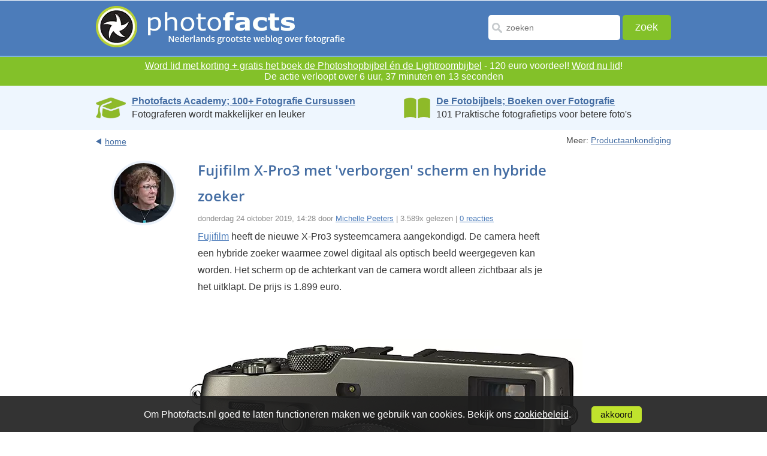

--- FILE ---
content_type: text/html; Charset=UTF-8
request_url: https://www.photofacts.nl/fotografie/rubriek/productaankondiging/fujifilm-x-pro3-met-verborgen-scherm-en-hybride-zoeker-.asp
body_size: 17289
content:
<!DOCTYPE html>
<html lang="nl">
<head>
  <!--[if IE 8]><html class="no-js lt-ie9" lang="nl"><![endif]-->
  <!--[if gt IE 8]><!-->
  <html class="no-js" lang="nl">
  <!--<![endif]--><!--[if lte IE 8]>
  <script src="/fotografie/includes/html5.js" type="text/javascript"></script>
  <![endif]--><!-- AFF:  -->
  <meta http-equiv="Content-Type" content="text/html;charset=UTF-8">
  <meta name="viewport" content="width=device-width, initial-scale=1.0, maximum-scale=4.0, minimum-scale=.4, user-scalable=yes">
  <meta property="og:image" content="https://www.photofacts.nl/fotografie/foto/thumbnails/mp/fuijfilm-x-pro3.jpg"/>
  <meta name="language" content="NL">
  <meta http-equiv="imagetoolbar" content="no">

<!-- Google Tag Manager -->
<script>(function(w,d,s,l,i){w[l]=w[l]||[];w[l].push({'gtm.start':
new Date().getTime(),event:'gtm.js'});var f=d.getElementsByTagName(s)[0],
j=d.createElement(s),dl=l!='dataLayer'?'&l='+l:'';j.async=true;j.src=
'https://www.googletagmanager.com/gtm.js?id='+i+dl;f.parentNode.insertBefore(j,f);
})(window,document,'script','dataLayer','GTM-WTQN7CH');</script>
<!-- End Google Tag Manager -->

  <meta name="facebook-domain-verification" content="5moh9v0ofayr2vlbziunza2jezk35q" />

  <link rel="SHORTCUT ICON" href="/fotografie/favicon.ico">
  <link rel="icon" type="image/x-icon" href="/fotografie/favicon.ico">
  <link rel="alternate" type="application/rss+xml" title="Photofacts; weblog over fotografie" href="https://feeds.feedburner.com/Photofacts">
  <link rel="stylesheet" href="/fotografie/includes/ouibounce.css" type="text/css" media="screen"> 
  <link rel="stylesheet" href="/fotografie/includes/newstyle.css?s=2" type="text/css">
  <link rel="image_src" href="https://www.photofacts.nl/fotografie/foto/thumbnails/mp/fuijfilm-x-pro3.jpg">
  
  <script src="https://ajax.googleapis.com/ajax/libs/jquery/3.6.3/jquery.min.js"></script>
  <link rel="stylesheet" href="https://ajax.googleapis.com/ajax/libs/jqueryui/1.13.2/themes/smoothness/jquery-ui.css">
  <script src="https://ajax.googleapis.com/ajax/libs/jqueryui/1.13.2/jquery-ui.min.js"></script>
  
  <script async type="text/javascript" src="https://www.google.com/recaptcha/api.js"></script>
  <script type="text/javascript" src="/fotografie/includes/html5.js"></script>
  <script type="text/javascript" src="/fotografie/includes/jquery.cookie.js"></script>
  <script type="text/javascript" src="/fotografie/includes/main.js"></script>  
  <script type="text/javascript" src="/fotografie/includes/jquery.autosize.js"></script>
  <script type="text/javascript" src="/fotografie/includes/functions.js"></script>
  <script type="text/javascript" src="/fotografie/includes/ouibounce.min.js"></script>  
  <title>Fujifilm X-Pro3 met 'verborgen' scherm en hybride zoeker  - Photofacts</title>
  <link rel="canonical" href="https://www.photofacts.nl/fotografie/rubriek/productaankondiging/fujifilm-x-pro3-met-verborgen-scherm-en-hybride-zoeker-.asp">
<meta name="description" content="Fujifilm heeft de nieuwe X-Pro3 systeemcamera aangekondigd. De camera heeft een hybride zoeker waarmee zowel digitaal als optisch beeld weergegeven kan worden. Het lcd op de achterkant van de camera wordt alleen zichtbaar als je het uitklapt. De prijs is 1.899 euro.">  
</head>
<body>

<!-- Google Tag Manager (noscript) -->
<noscript><iframe src="https://www.googletagmanager.com/ns.html?id=GTM-WTQN7CH"
height="0" width="0" style="display:none;visibility:hidden"></iframe></noscript>
<!-- End Google Tag Manager (noscript) -->

<div id="wrapper">
  
  <header>
    <div id="header_main_box">
      <div class="logo"><a href="/fotografie/"><picture><source srcset="/fotografie/images/photofacts-logo-header.webp" type="image/webp"><source srcset="/fotografie/images/photofacts-logo-header.png" type="image/png"><img src="/fotografie/images/photofacts-logo-header.png" alt="Photofacts" title="Photofacts; Nederlands grootste weblog over fotografi" loading="lazy"></picture></a></div>
      <form method="post" action="/fotografie/zoekresultaat.asp" class="form_box" name="form">
        <input type="text" name="q" value="" placeholder="zoeken" class="input_box" id="inputzoekbox" autocomplete="off" required>
        <input type="submit" name="submit" value="zoek" class="submit_box">
      </form>	
    </div>
		<div class="searchbox2">
			<form class="demo-b" style="display:none;" action="/fotografie/zoekresultaat.asp">
				<input placeholder="zoeken" name="q" class="searchbut" type="search"/>
			</form>
		</div> 
    
  </header>  

  
    <div style="clear: both;"></div><div class="proefabo" style="font-size: 16px;"><a href="https://www.photofacts.nl/fotografie/rubriek/acties/eindejaarsactie-60-euro-korting-de-lightroombijbel-de-photoshopbijbel.asp">Word lid met korting + gratis het boek de Photoshopbijbel én de Lightroombijbel</a> - 120 euro voordeel! <a href="https://photofactsacademy.nl/actie.asp">Word nu lid</a>!<span id="aftellen"></span></div></div>
    <script>
    // Set the date we're counting down to
    var countDownDate = new Date("2025/12/31 23:59:59").getTime();

    // Update the count down every 1 second
    var x = setInterval(function() {

      // Get today's date and time
      var now = new Date().getTime();

      // Find the distance between now and the count down date
      var distance = countDownDate - now;

      // Time calculations for days, hours, minutes and seconds
      var numericDays = Math.floor(distance / (1000 * 60 * 60 * 24));
      var hours = Math.floor((distance % (1000 * 60 * 60 * 24)) / (1000 * 60 * 60));
      var minutes = Math.floor((distance % (1000 * 60 * 60)) / (1000 * 60));
      var seconds = Math.floor((distance % (1000 * 60)) / 1000);

      var days = numericDays;

      if (days == 1) {
        hours = hours + 24;
        days = "";
      } else if (days > 1) {
        days = days + " dagen, ";
      } else {
        days = "";
      }

      // Toon timer alleen als de actie nog minder dan 5 dagen duurt
      if (numericDays < 5) { 
        // Display the result in the element with id="demo"
        document.getElementById("aftellen").innerHTML = "<br>De actie verloopt over " + days + hours + " uur, "
      + minutes + " minuten en " + seconds + " seconden";
      }

      // If the count down is finished, write some text
      if (distance < 0) {
        clearInterval(x);
        document.getElementById("aftellen").innerHTML = "";
      }
    }, 1000);
    </script>   
    
<section class="bluebar-section">
  <section class="bluebar">
    <div class="bluebarbox" onclick="location.href='https://photofactsacademy.nl/';">
      <img src="/fotografie/images/academy.webp" class="bluebarimage" style="height: 40px; padding-top: 2px;" alt="Photofacts Academy" title="Photofacts Academy; online fotografie cursussen">
      <p style="line-height: 1.4;">
        <a href="https://photofactsacademy.nl/" class="bluebarlink">Photofacts Academy; 100+ Fotografie Cursussen</a><br>
        Fotograferen wordt makkelijker en leuker
      </p>
    </div>
    <div class="bluebarbox2" onclick="location.href='https://fotobijbels.nl/';">
      <img src="/fotografie/images/books.webp" class="bluebarimage" style="height: 36px; padding-top: 4px;" alt="Boek" title="De Fotobijbels; 101 Tips voor Perfecte Foto's">
      <p style="line-height: 1.4;">
        <a href="https://fotobijbels.nl/" class="bluebarlink">De Fotobijbels; Boeken over Fotografie</a><br>
        101 Praktische fotografietips voor betere foto's
      </p>
    </div>
  </section>
</section>
	  
	  <article>  
			<section class="articletab content_main_box">
		  	<section class="links_bar">
					<div class="back_to_page"><a href="/fotografie/index.asp">home</a></div>
					<div class="meer_box">
					  <p>Meer: <a href="/fotografie/rubriek/productaankondiging">Productaankondiging</a></p>
				</div>
		  </section>

		  

			<div class="profile_pics_box"><picture><source srcset="/fotografie/foto/bloggers/michelle-peeters.webp" type="image/webp"><source srcset="/fotografie/foto/bloggers/michelle-peeters.jpg" type="image/jpeg"><img src="/fotografie/foto/bloggers/michelle-peeters.jpg" alt="Michelle Peeters" title="Michelle Peeters" class="profilepic"></picture></div>

		  <div class="mobile_content content_main_box_rightside">
				
				<h1>Fujifilm X-Pro3 met 'verborgen' scherm en hybride zoeker </h1>
				<span class="artinfo">donderdag 24 oktober 2019, 14:28 door <a href="/fotografie/blogger/michelle_peeters.html" rel="author">Michelle Peeters</a> | 3.589x gelezen | <a href="#reactie">0 reacties</a></span>

			  <p><a href="https://www.fujifilm.eu/nl">Fujifilm</a> heeft de nieuwe X-Pro3 systeemcamera aangekondigd. De camera heeft een hybride zoeker waarmee zowel digitaal als optisch beeld weergegeven kan worden. Het scherm op de achterkant van de camera wordt alleen zichtbaar als je het uitklapt. De prijs is 1.899 euro.<br><br></p></div></section><section id="box_fullwidth" style="background: #fff; border-bottom: #fff; border-top: #fff;"><div class="content_main_box_images"><picture><source srcset="/fotografie/foto/et/fuijfilm-x-pro3.webp" type="image/webp"><source srcset="/fotografie/foto/et/fuijfilm-x-pro3.jpg" type="image/jpeg"><img src="/fotografie/foto/et/fuijfilm-x-pro3.jpg" alt="Fuijfilm X-Pro3" title="Fuijfilm X-Pro3" loading="lazy"></picture></div></section><section class="articletab content_main_box"><div class="mobile_content content_main_box_rightside"><p><br><h2>Verborgen scherm</h2><br>Fujifilm wil je met de X-Pro3 eigenlijk de ervaring geven van een analoge camera. Ze stimuleren je de zoeker te gebruiken in plaats van het schermpje achterop de camera. <br><br>Vandaar dat ze het scherm dan ook verstopt hebben. Je moet eerst het scherm openklappen voordat je een foto terug kunt kijken. <br><br>Daarvoor in de plaats krijg je achterop je camera een extra schermpje. Dit kleine vierkante scherm laat zien welke filmsimulatiestand, witbalans en lichtgevoeligheid je gebruikt.<br><br></p></div></section><section id="box_fullwidth" style="background: #fff; border-bottom: #fff; border-top: #fff;"><div class="content_main_box_images"><picture><source srcset="/fotografie/foto/et/fuijfilm-x-pro3-back2.webp" type="image/webp"><source srcset="/fotografie/foto/et/fuijfilm-x-pro3-back2.jpg" type="image/jpeg"><img src="/fotografie/foto/et/fuijfilm-x-pro3-back2.jpg" alt="Fuijfilm X-Pro3" title="Fuijfilm X-Pro3" loading="lazy"></picture></div></section><section class="articletab content_main_box"><div class="mobile_content content_main_box_rightside"><p><br>Leuk gedaan. In de tijd van analoge fotografie kreeg je ditzelfde effect door een stukje van het doosje van je filmrolletje uit te knippen. Dat schoof je dan in het venstertje achterop je camera zodat je wist welke film je in de camera had zitten.<br><br><h2>Optische /electronische zoeker</h2><br>Net zoals bij de oudere Fujifilm X-Pro2 zit er een hybride zoeker op het toestel, die zowel optisch als elektronisch beeld geeft. Je kunt switchen tussen digitale en optische weergave via een schakelaar. <br><br>De elektronische zoeker van de voorganger had een OLED-paneel met 2,36 miljoen beeldpunten, de X-Pro3 heeft er maar liefst 3,69 miljoen.<br><br>Als je de optische zoeker gebruikt, kijk je niet door de lens maar meteen 'naar buiten'. Via lijnen in beeld kun je zien wat er allemaal op de foto komt, afhankelijk van de brandpuntsafstand die je gekozen hebt. Je ziet wel meer dan er uiteindelijk wordt vastgelegd op de foto. <br><br></p></div></section><section id="box_fullwidth"><div class="content_main_box_images"><div class="responsive_youtube"><iframe src="//www.youtube-nocookie.com/embed/eE6xWnLfJho" allowfullscreen loading="lazy"></iframe></div></div></section><section class="articletab content_main_box"><div class="mobile_content content_main_box_rightside"><p><br>Het concept lijkt op dat van een meetzoekcamera. Het is echter niet mogelijk om visueel scherp te stellen via de optische zoeker. Je zult de autofocus of focusindicator bij handmatige scherpstelling moeten gebruiken hiervoor.<br><br>De optische zoeker van de X-Pro3 heeft niet de mogelijkheid om af te stemmen op groothoek of tele, hij heeft een vaste vergroting van 0,52x. De X-Pro2 had die mogelijkheid wel. Er worden beeldlijnen weergegeven voor brandpunten van 23 tot 90mm.<br><br></p></div></section><section id="box_fullwidth"><div class="content_main_box_images"><div class="responsive_youtube"><iframe src="//www.youtube-nocookie.com/embed/u8SEv6WVsuE" allowfullscreen loading="lazy"></iframe></div></div></section><section class="articletab content_main_box"><div class="mobile_content content_main_box_rightside"><p><br><h2>Fujifilm X-T3</h2><br>De camera lijkt intern grotendeels op de Fujifilm X-T3, met dezelfde X-Trans-sensor van het APS-C formaat met een 26 megapixel resolutie en hybride autofocussysteem. Je kunt in 4K-resolutie filmen met maximaal 30 fps. <br><br>Er zijn twee SD-kaartsleuven aanwezigen ondersteuning voor UHS-II-kaarten. En er is een USB-C 3.1-aansluiting om de camera op te laden. <br><br><h2>Prijs en beschikbaarheid</h2><br>De camera is in verschillende uitvoeringen te bestellen. De zwarte is eind november als eerste beschikbaar en gaat 1.899 euro kosten. <br><br>Als je een Duratect-coating-uitvoering wil in zwart of zilver betaal je 2.099 euro. Deze varianten zijn vanaf half december verkrijgbaar.<br></p>
					
							<h2>Wil jij ook gave foto's maken?</h2>
							Probeer twee weken gratis onze online cursussen over fotografie. Je krijgt direct toegang tot meer dan 100 cursussen. Na twee weken vervalt je proeflidmaatschap automatisch. Je zit dus nergens aan vast.<br><br>

							<a href="https://photofactsacademy.nl/gratisproberen/" class="textbutton">14 dagen gratis fotografiecursussen kijken</a><br><br>

								
			</div>
		</section>       

		
	  <section class="articletab content_main_box" style="margin-top: 30px;">
		<div class="profile_pics_box"><picture><source srcset="/fotografie/foto/bloggers/michelle-peeters.webp" type="image/webp"><source srcset="/fotografie/foto/bloggers/michelle-peeters.jpg" type="image/jpeg"><img src="/fotografie/foto/bloggers/michelle-peeters.jpg" alt="Michelle Peeters" title="Michelle Peeters" class="profilepic" loading="lazy"></picture></div>
		<div class="mobile_content content_main_box_rightside">
		  <h3>Over de auteur</h3>
		  <p><a href="https://deuxbleus.nl">Michelle Peeters</a> is fotografe en oprichter van DeuxBleus Fotografie. Michelle herkent het bijzondere in het gewone en het gewone in het bijzondere. Ze heeft zich nooit willen specialiseren en is daardoor van alle markten thuis.</p>
		</div>
	  </section>
	  


	<a name="reactie"></a>
	<section class="articletab content_main_box" style="padding-top: 20px; padding-bottom: 10px;">
	  <div class="mobile_content content_main_box_rightside">
		<h3>0 reacties</h3>
	  </div>
	</section>      

	<section class="reacties_box">
	  <ol>      
			
			  <section class="articletab content_main_box">
					<div class="mobile_content content_main_box_rightside">
					  Er zijn nog geen reacties op dit artikel.<br>
					  Deel als eerste jouw mening over dit onderwerp!
					</div>
			  </section>
			  
			</ol>
		  </section>
	  </section>

	  

	  <section class="articletab content_main_box" id="replyform">
		<div class="mobile_content content_main_box_rightside"> 
		  <a name="reageer"></a>
		  <h4 id="deeljouwmening">Deel jouw mening</h4>

			  <b>Let op:</b> Op een artikel ouder dan een week kan alleen gereageerd worden door geregistreerde bezoekers.<br>
			  Wil je toch reageren, <a href="/fotografie/login.asp">log in</a> of <a href="/fotografie/aanmelden.asp">registreer</a> je dan gratis.<br>
			  

			<!-- fieldset class="commentForm">
			  <ul>
			  </ul>
			  <p> Wil je ook een afbeelding bij je reactie? Aanmaken kan gratis op <a href="http://www.gravatar.com/" rel="nofollow">Gravatar.com</a>. </p>
			  <p><strong>Let op:</strong> Je bent momenteel niet <a href="/fotografie/login.asp">aangemeld</a> bij Photofacts. <br>
				  Hierdoor kun je geen gebruikmaken van de mogelijkheid om een e-mail te ontvangen bij verdere <br>
				  reacties op dit artikel. Daarnaast kun je zo geen link naar je website aan je naam koppelen.</p>
			  <p>Je kan jezelf <a href="/fotografie/aanmelden.asp">gratis registreren</a> op Photofacts.</p>
			</fieldset -->
		</form>
	  </section>
	  
      <section id="box_fullwidth">
        <div class="workshops-container">
          <h3 style="text-align: center; color: #446da3; font-family: 'Open Sans', Verdana; font-size: 24px;">Live Fotografie Workshops</h3>
          <p class="workshop-subtitle">Verbeter jouw fotografie in de praktijk met een workshop van Photofacts Academy</p>
          <div class="workshops-grid">
            
              <div class="workshop-item">
                <a href="https://photofactsacademy.nl/workshop/naaktfotografie-in-de-studio" target="_blank" rel="noopener">
                  <picture>
                    <source srcset="https://photofactsacademy.nl/images/workshop/naaktofotografie.webp" type="image/webp">
                    <img src="/images/workshop/naaktofotografie.jpg" alt="Masterclass Naaktfotografie" title="Masterclass Naaktfotografie"  class="workshop-image">
                  </picture>
                </a>
                <div class="workshop-info">
                  <h3 class="workshop-title">
                    <a href="https://photofactsacademy.nl/workshop/naaktfotografie-in-de-studio" target="_blank" rel="noopener">Masterclass Naaktfotografie</a>
                  </h3>
                  <div class="workshop-session-info" style="text-align: center;">
                    <p class="workshop-date">
                      <strong>woensdag 14 januari 2026</strong>                      
                    </p>
                    <p class="workshop-location">Photofacts Studio, Elst (Gld)</p>
                    <p class="workshop-availability">
                      
                        <span style="color: #ffc107; font-weight: bold;">nog 3 plaatsen</span>
                      
                    </p>
                  </div>
                  <div class="workshop-button">
                    <a href="https://photofactsacademy.nl/workshop/naaktfotografie-in-de-studio" target="_blank" rel="noopener" class="btn-workshop">Bekijk workshop</a>
                  </div>
                </div>
              </div>
              
              <div class="workshop-item">
                <a href="https://photofactsacademy.nl/workshop/landschap-en-compositie" target="_blank" rel="noopener">
                  <picture>
                    <source srcset="https://photofactsacademy.nl/images/workshop/nando_bedafse-bergen-thumbnail.webp" type="image/webp">
                    <img src="/images/workshop/nando_bedafse-bergen-thumbnail.jpg" alt="Landschap en Compositie" title="Landschap en Compositie"  class="workshop-image">
                  </picture>
                </a>
                <div class="workshop-info">
                  <h3 class="workshop-title">
                    <a href="https://photofactsacademy.nl/workshop/landschap-en-compositie" target="_blank" rel="noopener">Landschap en Compositie</a>
                  </h3>
                  <div class="workshop-session-info" style="text-align: center;">
                    <p class="workshop-date">
                      <strong>woensdag 21 januari 2026</strong>                      
                    </p>
                    <p class="workshop-location">Bedafse Bergen, Uden (NB)</p>
                    <p class="workshop-availability">
                      
                        <span style="color: #28a745; font-weight: bold;">nog 6 plaatsen</span>
                      
                    </p>
                  </div>
                  <div class="workshop-button">
                    <a href="https://photofactsacademy.nl/workshop/landschap-en-compositie" target="_blank" rel="noopener" class="btn-workshop">Bekijk workshop</a>
                  </div>
                </div>
              </div>
              
              <div class="workshop-item">
                <a href="https://photofactsacademy.nl/workshop/portretfotografie-in-de-studio" target="_blank" rel="noopener">
                  <picture>
                    <source srcset="https://photofactsacademy.nl/images/workshop/workshop-portretfotografie-in-de-studio.webp" type="image/webp">
                    <img src="/images/workshop/workshop-portretfotografie-in-de-studio.jpg" alt="Portretfotografie in de Studio" title="Portretfotografie in de Studio" loading="lazy" class="workshop-image">
                  </picture>
                </a>
                <div class="workshop-info">
                  <h3 class="workshop-title">
                    <a href="https://photofactsacademy.nl/workshop/portretfotografie-in-de-studio" target="_blank" rel="noopener">Portretfotografie in de Studio</a>
                  </h3>
                  <div class="workshop-session-info" style="text-align: center;">
                    <p class="workshop-date">
                      <strong>woensdag 18 februari 2026</strong>                      
                    </p>
                    <p class="workshop-location">Photofacts Studio, Elst (Gld)</p>
                    <p class="workshop-availability">
                      
                        <span style="color: #ffc107; font-weight: bold;">nog 2 plaatsen</span>
                      
                    </p>
                  </div>
                  <div class="workshop-button">
                    <a href="https://photofactsacademy.nl/workshop/portretfotografie-in-de-studio" target="_blank" rel="noopener" class="btn-workshop">Bekijk workshop</a>
                  </div>
                </div>
              </div>
              
          </div>
          <div class="workshops-footer">
            <a href="https://photofactsacademy.nl/workshop" class="btn-all-workshops">Bekijk alle workshops</a>
          </div>
        </div>
      </section>
      
		<section class="articletab content_main_box">
		  <div class="mobile_content content_main_box_rightside">            
			<h3>Ook interessant</h3>
			<section class="ookinteressant_mainbox">
			  <ul>
				
					<li>
					  <div class="ook_intterset_box"><picture><source srcset="/fotografie/foto/thumbnails/et/fujifilm-x-t30-iii-th.webp" type="image/webp"><source srcset="/fotografie/foto/thumbnails/et/fujifilm-x-t30-iii-th.jpg" type="image/jpeg"><img src="/fotografie/foto/thumbnails/et/fujifilm-x-t30-iii-th.jpg" alt="Fujifilm X-T30 III aangekondigd" title="Fujifilm X-T30 III aangekondigd" loading="lazy"></picture>
						<div class="ook_text_box"> <a href="/fotografie/rubriek/productaankondiging/fujifilm-x-t30-iii-aangekondigd.asp">Fujifilm X-T30 III aangekondigd</a>
						  <p>door Elja Trum</p>
						</div>
					  </div>
					</li>
					
					<li>
					  <div class="ook_intterset_box"><picture><source srcset="/fotografie/foto/thumbnails/et/hasselblad-fujifilm-gfx-th.webp" type="image/webp"><source srcset="/fotografie/foto/thumbnails/et/hasselblad-fujifilm-gfx-th.jpg" type="image/jpeg"><img src="/fotografie/foto/thumbnails/et/hasselblad-fujifilm-gfx-th.jpg" alt="Fujifilm GFX 100S II of de Hasselblad X2D II 100C: Welke zou jij kopen?" title="Fujifilm GFX 100S II of de Hasselblad X2D II 100C: Welke zou jij kopen?" loading="lazy"></picture>
						<div class="ook_text_box"> <a href="/fotografie/rubriek/overige/fujifilm-gfx-100s-ii-of-de-hasselblad-x2d-ii-100c-welke-zou-jij-kopen.asp">Fujifilm GFX 100S II of de Hasselblad X2D II 100C: Welke zou jij kopen?</a>
						  <p>door Elja Trum</p>
						</div>
					  </div>
					</li>
					
					<li>
					  <div class="ook_intterset_box"><picture><source srcset="/fotografie/foto/thumbnails/et/fujifilm-x-e5.webp" type="image/webp"><source srcset="/fotografie/foto/thumbnails/et/fujifilm-x-e5.jpg" type="image/jpeg"><img src="/fotografie/foto/thumbnails/et/fujifilm-x-e5.jpg" alt="Fujifilm X-E5 aangekondigd" title="Fujifilm X-E5 aangekondigd" loading="lazy"></picture>
						<div class="ook_text_box"> <a href="/fotografie/rubriek/productaankondiging/fujifilm-x-e5-aangekondigd.asp">Fujifilm X-E5 aangekondigd</a>
						  <p>door Elja Trum</p>
						</div>
					  </div>
					</li>
					
					<li>
					  <div class="ook_intterset_box"><picture><source srcset="/fotografie/foto/thumbnails/et/fujifilm-x-th.webp" type="image/webp"><source srcset="/fotografie/foto/thumbnails/et/fujifilm-x-th.jpg" type="image/jpeg"><img src="/fotografie/foto/thumbnails/et/fujifilm-x-th.jpg" alt="Preview: Fujifilm X-HF1 halfkleinbeeld systeemcamera" title="Preview: Fujifilm X-HF1 halfkleinbeeld systeemcamera" loading="lazy"></picture>
						<div class="ook_text_box"> <a href="/fotografie/rubriek/reviews/preview-fujifilm-x-hf1-halfkleinbeeld-systeemcamera.asp">Preview: Fujifilm X-HF1 halfkleinbeeld systeemcamera</a>
						  <p>door Elja Trum</p>
						</div>
					  </div>
					</li>
					
					<li>
					  <div class="ook_intterset_box"><picture><source srcset="/fotografie/foto/thumbnails/et/half-the-size-fujifilm.webp" type="image/webp"><source srcset="/fotografie/foto/thumbnails/et/half-the-size-fujifilm.jpg" type="image/jpeg"><img src="/fotografie/foto/thumbnails/et/half-the-size-fujifilm.jpg" alt="Fujifilm komt aanstaande donderdag met nieuwe camera" title="Fujifilm komt aanstaande donderdag met nieuwe camera" loading="lazy"></picture>
						<div class="ook_text_box"> <a href="/fotografie/rubriek/geruchten/fujifilm-komt-aanstaande-donderdag-met-nieuwe-camera.asp">Fujifilm komt aanstaande donderdag met nieuwe camera</a>
						  <p>door Elja Trum</p>
						</div>
					  </div>
					</li>
					
					<li>
					  <div class="ook_intterset_box"><picture><source srcset="/fotografie/foto/thumbnails/et/fujifilm-gfx100rf-th.webp" type="image/webp"><source srcset="/fotografie/foto/thumbnails/et/fujifilm-gfx100rf-th.jpg" type="image/jpeg"><img src="/fotografie/foto/thumbnails/et/fujifilm-gfx100rf-th.jpg" alt="Fujifilm GFX 100 RF aangekondigd" title="Fujifilm GFX 100 RF aangekondigd" loading="lazy"></picture>
						<div class="ook_text_box"> <a href="/fotografie/rubriek/productaankondiging/fujifilm-gfx-100-rf-aangekondigd.asp">Fujifilm GFX 100 RF aangekondigd</a>
						  <p>door Elja Trum</p>
						</div>
					  </div>
					</li>
					
			  </ul>
			</section>            
			
	  </div>
	</section>

	<section class="articletab content_main_box">
	  <div class="mobile_content content_main_box_rightside">
		<span>Toon alle artikelen binnen <a href="/fotografie/rubriek/productaankondiging">Productaankondiging</a></span>        
	  </div>
	</section>

	<section class="articletab content_main_box">
	  <section class="links_bar2">
		<div class="back_to_page"><a href="/fotografie/index.asp">home</a></div>
	  </section>
	</section>


	    
      <section id="box_fullwidth">
        <div class="add_imgg responsivead">
          
    <div style="height:250px; width:300px; float: left;">
      <a href="https://fotobijbels.nl/portretbijbel/?pflid=5"><picture onmouseover="document.getElementById('imga5').setAttribute('srcset','https://www.photofacts.nl/fotografie/images/pfapro/portretbijbel-over.webp');" onmouseout="document.getElementById('imga5').setAttribute('srcset','https://www.photofacts.nl/fotografie/images/pfapro/portretbijbel.webp');"><source id="imga5" srcset="https://www.photofacts.nl/fotografie/images/pfapro/portretbijbel.webp" type="image/webp"><source srcset="https://www.photofacts.nl/fotografie/images/pfapro/portretbijbel.jpg" type="image/jpeg"><img src="https://www.photofacts.nl/fotografie/images/pfapro/portretbijbel.jpg" alt="De Portretbijbel door Elja Trum" title="De Portretbijbel door Elja Trum" loading="lazy"></picture></a>
    </div>
    <!-- TEST: SELECT astId FROM tblAdStats WHERE astAdId = 5 AND astDatum = '2025-12-31' --><!-- TEST: UPDATE tblAdStats SET astViews = astViews + 1 WHERE astId = 12689 -->
    <div style="height:250px; width:300px; float: left; margin-left: 90px;">
      <a href="https://photofactsacademy.nl/masterclass-landschapsfotografie/hoe-je-landschapsfotos-maakt-als-een-pro-promo?pflid=3"><picture onmouseover="document.getElementById('imga3').setAttribute('srcset','https://www.photofacts.nl/fotografie/images/pfapro/masterclass-landschapsfotografie-over.webp');" onmouseout="document.getElementById('imga3').setAttribute('srcset','https://www.photofacts.nl/fotografie/images/pfapro/masterclass-landschapsfotografie.webp');"><source id="imga3" srcset="https://www.photofacts.nl/fotografie/images/pfapro/masterclass-landschapsfotografie.webp" type="image/webp"><source srcset="https://www.photofacts.nl/fotografie/images/pfapro/masterclass-landschapsfotografie.jpg" type="image/jpeg"><img src="https://www.photofacts.nl/fotografie/images/pfapro/masterclass-landschapsfotografie.jpg" alt="Masterclass Landschapsfotografie met Bas Meelker" title="Masterclass Landschapsfotografie met Bas Meelker" loading="lazy"></picture></a>
    </div>
    <!-- TEST: SELECT astId FROM tblAdStats WHERE astAdId = 3 AND astDatum = '2025-12-31' --><!-- TEST: UPDATE tblAdStats SET astViews = astViews + 1 WHERE astId = 12681 -->
        </div>
      </section> 
      
    <section class="top_cont arrwdiv content_main_box">
      <div style="text-align: center; padding-bottom: 20px;">
        <br>
        <i style="color: #8d8d8d;">Photofacts wordt mede mogelijk gemaakt door</i><br><br>
        <a href="https://www.cameranu.nl/"><picture><source srcset="/fotografie/images/cameranu-logo.webp" type="image/webp"><source srcset="/fotografie/images/cameranu-logo.png" type="image/png"><img src="/fotografie/images/cameranu-logo.png" alt="Cameranu.nl" title="Cameranu.nl" class="cameranu-logo" loading="lazy"></picture></a><br>
      </div>
    </section>    


    
  <section id="box_fullwidththird">
    <section class="ontvage_inbox_main">
      <div class="ontvage_inbox">
        
        <h3>Ontvang wekelijks fotografietips in je inbox</h3>
        <p>40.681 fotografie enthousiastelingen ontvangen de tips al!<br><a href="/fotografie/nieuwsbrief.asp">Meer over de wekelijkse mail</a>. Of blijf op de hoogte via <nobr><a href="https://www.facebook.com/photofacts"><img alt="Facebook" src="/fotografie/images/fb-icon.png" class="facebook-icon">Facebook</a>.</nobr> <span style="color: #888; font-size: 13px;">Aanmelding beveiligd met <a href="/fotografie/privacy.asp" style="color: #888;">Google reCaptcha</a>.</span></p>
      </div>
      <form name="mailform-footer" class="form_nieuwsbrief formtop" id="subscribe-mailing-footer" action="/fotografie/gratisproberen/index.asp" method="post">
        <input type="text" placeholder="je voornaam" class="form_naam" name="frmNaam">
        <input type="email" placeholder="je e-mailadres" class="form_email" name="frmEmail" required><br>
        <button class="form_blue_button g-recaptcha" data-sitekey="6Lfpoy0aAAAAADuiSdS2Y8p6lj7cEKViI34aJ7u6" data-callback='onSubmitfooter' data-action='submit'>stuur wekelijks fotografietips</button>        
        <input type="hidden" value="1" name="frmAdType">
        <input type="hidden" id="checkfield-footer" value="0" name="frmCheck">
        <input type="hidden" value="footer" name="frmVia">
      </form>
      <script>
        function onSubmitfooter(token) {
             document.getElementById("subscribe-mailing-footer").submit();
           }

        $(document).ready(function() {
          setTimeout(function() { 
            $('#checkfield-footer').val('1023');
          }, 1000);    
        });                
      </script>      
    </section>
  </section>
  

    <section class="top_cont content_main_box">
      <div class="lastpicdiv profile_pics_box"><img src="/fotografie/images/art-profilepic1.png" alt="Elja Trum" title="Elja Trum" loading="lazy">
        <p id="owner">Elja Trum</p>
      </div>
      <div class="lastpic tab_box content_main_box_rightside overons">
        <h2 class="footerhead">Photofacts; alles wat met fotografie te maken heeft!</h2>
        <span>Wil je graag mooiere foto's maken en op de hoogte blijven van ontwikkelingen binnen de fotografie? Photofacts plaatst leerzame artikelen die gerelateerd zijn aan fotografie. Vari&euml;rend van product-aankondiging tot praktische fotografietips of de bespreking van een website.</span>

        <span> Photofacts bericht dagelijks over fotografie en is een uit de hand gelopen hobby project van Elja Trum. De artikelen worden geschreven door een team van vrijwillige bloggers. Mocht je het leuk vinden om een of meerdere artikelen te schrijven op Photofacts, neem dan contact op.</span><span><a href="/fotografie/over_ons.asp">Meer over Photofacts</a></span>
      </div>
    </section>

  </article>
  <!-- article close here -->
  <footer>
    <div id="footer_top">
      <div class="footer_top_main">
        <div class="footer_topmenu">
          <h4><a href="/fotografie/index.asp">Blog</a></h4>
          <ul>
            <li><a href="/fotografie/rubriek/reviews/">Reviews</a></li>
            <li><a href="/fotografie/rubriek/photofacts_video/">Photofacts video</a></li>
            <li><a href="/fotografie/rubriek/boeken/">Boeken</a></li>
            <li><a href="/fotografie/rubriek/tips_en_truuks/">Tips &amp; Truuks</a></li>
          </ul>
        </div>
        <div class="footer_topmenu">
          <h4><a href="https://fotobijbels.nl/">Boeken</a></h4>
          <ul>
            <li><a href="https://fotobijbels.nl/portretbijbel/">De Portretbijbel</a></li>
            <li><a href="https://fotobijbels.nl/landschapsbijbel/">De Landschapsbijbel</a></li>
            <li><a href="https://fotobijbels.nl/fotografiebijbel/">De Fotografiebijbel</a></li>
          </ul>
        </div>
        <div class="footer_topmenu">
          <h4><a href="/fotografie/over_ons.asp">Over ons</a></h4>
          <ul>
            <li><a href="/fotografie/over_ons.asp">Contact</a></li>
            <li><a href="/fotografie/bloggers.asp">Bloggers</a></li>
            <li><a href="http://photoads.nl/">Adverteren</a></li>
          </ul>
        </div>
      </div>
    </div>
  </footer>

  <div class="clear"></div>

    <div id="footer_middle">
      <div class="categorieen">
        <h2>Online Fotografie cursussen</h2><ul class="cats">
<li><a href="https://photofactsacademy.nl/cursussen/de-basis-van-fotografie" class="categorieen-h3"><h3>Cursussen De Basis van Fotografie</h3></a>
<ul>
<li><a href="https://photofactsacademy.nl/starten-met-fotografie/starten-met-fotografie">Cursus Starten met Fotografie</a></li>
<li><a href="https://photofactsacademy.nl/alles-over-scherptediepte/alles-over-scherptediepte">Cursus Alles over Scherptediepte</a></li>
<li><a href="https://photofactsacademy.nl/belichting-voor-gevorderden/belichting-voor-gevorderden">Cursus Aan de slag met belichting</a></li>
<li><a href="https://photofactsacademy.nl/scherpstellen-voor-gevorderden/scherpstellen">Cursus Scherpstellen voor Gevorderden</a></li>
<li><a href="https://photofactsacademy.nl/cameratips/camera-vasthouden">Cameratips</a></li>
<li><a href="https://photofactsacademy.nl/geschiedenis-van-de-fotografie/geschiedenis-van-de-fotografie">Cursus Geschiedenis van de fotografie</a></li>
<li><a href="https://photofactsacademy.nl/geschiedenis-van-de-fotografie-1900-1950/geschiedenis-van-de-fotografie">Cursus Geschiedenis van de Fotografie (1900 - 1950)</a></li>
<li><a href="https://photofactsacademy.nl/compositie-en-beeldtaal/compositie-en-beeldtaal">Cursus Compositie en Beeldtaal</a></li>
<li><a href="https://photofactsacademy.nl/basiscursus-fotografie/ontdek-hoe-je-mooie-fotos-kan-maken">Basiscursus Fotografie</a></li>
<li><a href="https://photofactsacademy.nl/alles-over-brandpuntsafstand/alles-over-brandpuntsafstand">Cursus Alles over Brandpuntsafstand</a></li>
<li><a href="https://photofactsacademy.nl/geschiedenis-van-de-fotografie-1950-2000/geschiedenis-van-de-fotografie-1950-2000">Cursus Geschiedenis van de Fotografie (1950-2000)</a></li>
<li><a href="https://photofactsacademy.nl/aan-de-slag-met-canon-eos-r/oogautofocus-handig-gebruiken-met-de-canon-r5">Cursus Aan de slag met Canon EOS R</a></li>
<li><a href="https://photofactsacademy.nl/alles-over-statiefgebruik/alles-over-statiefgebruik">Cursus Alles over Statiefgebruik</a></li>
<li><a href="https://photofactsacademy.nl/aan-de-slag-met-nikon-z/aan-de-slag-met-nikon-z">Cursus Aan de slag met Nikon Z</a></li>
</ul>
</li>
<li><a href="https://photofactsacademy.nl/cursussen/fotografie" class="categorieen-h3"><h3>Cursussen Fotografie</h3></a>
<ul>
<li><a href="https://photofactsacademy.nl/concertfotografie/ontdek-de-wereld-van-concertfotografie">Cursus Concertfotografie</a></li>
<li><a href="https://photofactsacademy.nl/reisfotografie-voor-beginners/ontdek-hoe-je-meer-uit-je-reisfotos-kunt-halen">Cursus Reisfotografie voor Beginners</a></li>
<li><a href="https://photofactsacademy.nl/architectuurfotografie/ontdek-de-wereld-van-architectuurfotografie">Cursus Architectuurfotografie</a></li>
<li><a href="https://photofactsacademy.nl/straatfotografie/straatfotografie">Cursus Straatfotografie</a></li>
<li><a href="https://photofactsacademy.nl/fotos-analyseren-en-bespreken/fotos-analyseren-en-bespreken">Cursus Foto's analyseren en bespreken</a></li>
<li><a href="https://photofactsacademy.nl/sportfotografie/sportfotografie-met-nico-delmeire">Cursus Sportfotografie</a></li>
<li><a href="https://photofactsacademy.nl/masterclass-architectuurfotografie/masterclass-architectuurfotografie">Cursus Masterclass Architectuurfotografie</a></li>
<li><a href="https://photofactsacademy.nl/kleurbeheer/welkom">Cursus Kleurbeheer</a></li>
<li><a href="https://photofactsacademy.nl/verslaglegging-met-je-smartphone/verslaglegging-met-je-smartphone">Cursus Verslaglegging met je Smartphone</a></li>
<li><a href="https://photofactsacademy.nl/hdr-fotografie/hdr-fotografie">Cursus HDR fotografie</a></li>
<li><a href="https://photofactsacademy.nl/panoramafotografie/panoramafotografie">Cursus Panoramafotografie</a></li>
<li><a href="https://photofactsacademy.nl/nachtfotografie/nachtfotografie">Cursus Nachtfotografie</a></li>
<li><a href="https://photofactsacademy.nl/fotograferen-met-een-tilt-shift-objectief/fotograferen-met-een-tilt-shift-objectief">Cursus Fotograferen met een Tilt-Shift objectief</a></li>
<li><a href="https://photofactsacademy.nl/smartphonegfotografie/smartphone-fotografie">Cursus Smartphonefotografie</a></li>
<li><a href="https://photofactsacademy.nl/timelapse-fotografie/timelapse-fotografie">Cursus Timelapse Fotografie</a></li>
<li><a href="https://photofactsacademy.nl/aan-de-slag-met-de-sony-alpha/hoe-werkt-een-sony-camera">Cursus Aan de slag met de Sony Alpha</a></li>
<li><a href="https://photofactsacademy.nl/compositie-tips/3-tips-voor-een-mooie-compositie">Cursus Compositie Tips</a></li>
<li><a href="https://photofactsacademy.nl/industriele-nachtfotografie/industriele-nachtfotografie">Cursus Industriele Nachtfotografie</a></li>
<li><a href="https://photofactsacademy.nl/diy-fotografie-hacks/paddenstoelen-fotograferen">Cursus DIY Fotografie Hacks</a></li>
<li><a href="https://photofactsacademy.nl/aan-de-slag-met-om-systems/olympus-live-bulb-en-live-timer">Cursus Aan de slag met OM System</a></li>
</ul>
</li>
<li><a href="https://photofactsacademy.nl/cursussen/lightroom" class="categorieen-h3"><h3>Cursussen Lightroom</h3></a>
<ul>
<li><a href="https://photofactsacademy.nl/basiscursus-starten-met-lightroom/introductie-adobe-photoshop-lightroom">Cursus Starten met Lightroom</a></li>
<li><a href="https://photofactsacademy.nl/starten-met-lightroom-classic/starten-met-lightroom-classic">Cursus Starten met Lightroom Classic</a></li>
<li><a href="https://photofactsacademy.nl/maskeren-in-lightroom/maskeren-in-lightroom">Cursus Maskeren in Lightroom Classic</a></li>
<li><a href="https://photofactsacademy.nl/portretfotos-bewerken-in-lightroom-classic/portretfotos-bewerken-in-lightroom-classic">Cursus Portretfoto's bewerken in Lightroom Classic</a></li>
<li><a href="https://photofactsacademy.nl/lightroom-classic-modules/lightroom-classic-modules">Cursus Lightroom Classic Modules</a></li>
<li><a href="https://photofactsacademy.nl/lightroom-classic-ontwikkelmodule-voor-beginners/lightroom-classic-ontwikkelmodule-voor-beginners">Cursus Lightroom Classic Ontwikkelmodule</a></li>
<li><a href="https://photofactsacademy.nl/lightroom-5-tips-en-tricks/10-praktische-sneltoetsen">Cursus Lightroom Classic Tips & Tricks</a></li>
<li><a href="https://photofactsacademy.nl/lightroom-5-fotobewerkingen/kleuren-versterken-in-een-foto-met-gekleurde-rook">Cursus Lightroom Classic Fotobewerkingen</a></li>
<li><a href="https://photofactsacademy.nl/lightroom-classic-catalogus-voor-gevorderden/introductie-van-lightroom-classic-catalogus">Cursus Lightroom Classic Catalogus voor Gevorderden</a></li>
<li><a href="https://photofactsacademy.nl/lightroom-classic-bibliotheekmodule/lightroom-classic-bibliotheekmodule">Cursus Lightroom Classic Bibliotheekmodule</a></li>
<li><a href="https://photofactsacademy.nl/fraaie-fotobewerkingen-in-lightroom-classic/de-lightroombijbel">Cursus Fraaie Fotobewerkingen met Lightroom Classic</a></li>
<li><a href="https://photofactsacademy.nl/wat-is-er-nieuw-in-lightroom-classic/lightroom-classic-herfst-2025-update">Cursus Wat is er nieuw in Lightroom Classic?</a></li>
</ul>
</li>
<li><a href="https://photofactsacademy.nl/cursussen/photoshop" class="categorieen-h3"><h3>Cursussen Photoshop</h3></a>
<ul>
<li><a href="https://photofactsacademy.nl/photoshop-voor-beginners/photoshop-voor-beginners-promo">Cursus Photoshop voor Beginners</a></li>
<li><a href="https://photofactsacademy.nl/starten-met-photoshop/starten-met-photoshop">Cursus Starten met Photoshop</a></li>
<li><a href="https://photofactsacademy.nl/photoshop-voor-fotografen/photoshop-voor-fotografen">Cursus Photoshop voor Fotografen</a></li>
<li><a href="https://photofactsacademy.nl/kleurtheorie-en-colorgrading/kleurtheorie-en-colorgrading">Cursus Kleurtheorie en Colorgrading</a></li>
<li><a href="https://photofactsacademy.nl/photoshop-voor-gevorderden/introductie-photoshop-voor-gevorderden">Cursus Photoshop voor Gevorderden</a></li>
<li><a href="https://photofactsacademy.nl/adobe-camera-raw/adobe-camera-raw">Cursus Adobe Camera Raw</a></li>
<li><a href="https://photofactsacademy.nl/photoshop-lagen/ontdek-in-45-seconden-lagen-in-photoshop">Cursus Photoshop Lagen</a></li>
<li><a href="https://photofactsacademy.nl/controle-over-contrast-in-photoshop/controle-over-contrast">Cursus Controle over Contrast in Photoshop</a></li>
<li><a href="https://photofactsacademy.nl/photoshop-selecties-maskers-alfakanalen/photoshop-selecties-maskers-kanalen">Cursus Photoshop Selecties, Maskers en Alfakanalen</a></li>
<li><a href="https://photofactsacademy.nl/photoshop-elements-voor-fotografen/introductie-photoshop-elements-cursus">Cursus Photoshop Elements voor Fotografen</a></li>
<li><a href="https://photofactsacademy.nl/photoshop-elements-organizer/photoshop-elements-organizer">Cursus Photoshop Elements Organizer</a></li>
<li><a href="https://photofactsacademy.nl/compositing/motorcycle-composite">Cursus Compositing</a></li>
<li><a href="https://photofactsacademy.nl/photoshop-filters/photoshop-filters">Cursus Photoshop Filters</a></li>
<li><a href="https://photofactsacademy.nl/photoshop-cc-tips-tricks/opslaan-voor-web">Cursus Photoshop Tips & Tricks</a></li>
<li><a href="https://photofactsacademy.nl/photoshop-cc-fotobewerkingen/gezinsportret-in-profiel-samenstellen">Cursus Photoshop Fotobewerkingen</a></li>
<li><a href="https://photofactsacademy.nl/alles-over-curven/alles-over-curven">Cursus Alles over Curven</a></li>
<li><a href="https://photofactsacademy.nl/photoshop-elements-photo-editor/photoshop-elements-photo-editor">Cursus Photoshop Elements Photo Editor</a></li>
<li><a href="https://photofactsacademy.nl/wat-is-er-nieuw-in-photoshop/photoshop-herfst-2025-update">Cursus Wat is er nieuw in Photoshop?</a></li>
<li><a href="https://photofactsacademy.nl/photoshop-effecten/hoe-voeg-ik-een-explosie-effect-toe">Cursus Photoshop Effecten</a></li>
</ul>
</li>
<li><a href="https://photofactsacademy.nl/cursussen/luminar" class="categorieen-h3"><h3>Cursussen Luminar</h3></a>
<ul>
<li><a href="https://photofactsacademy.nl/luminar-neo/starten-met-luminar-neo">Cursus Starten met Luminar NEO</a></li>
<li><a href="https://photofactsacademy.nl/luminar-tips-tricks/hoe-vervang-je-een-saaie-lucht">Cursus Luminar Tips & Tricks</a></li>
<li><a href="https://photofactsacademy.nl/luminar-ai/luminar-ai">Cursus Luminar AI</a></li>
<li><a href="https://photofactsacademy.nl/word-een-expert-in-luminar-4/word-een-expert-in-luminar-4">Cursus Word een expert in Luminar 4</a></li>
</ul>
</li>
<li><a href="https://photofactsacademy.nl/cursussen/creatieve-fotografie" class="categorieen-h3"><h3>Cursussen Creatieve Fotografie</h3></a>
<ul>
<li><a href="https://photofactsacademy.nl/creatieve-technieken/introductie-creatieve-technieken">Cursus Creatieve Technieken</a></li>
<li><a href="https://photofactsacademy.nl/van-beeld-naar-kunst/promo-van-beeld-naar-kunst">Cursus Van Beeld naar Kunst</a></li>
<li><a href="https://photofactsacademy.nl/ideevorming/ontdek-hoe-je-verhalende-fotos-maakt">Cursus Van onderwerp naar verhaal</a></li>
<li><a href="https://photofactsacademy.nl/creatieve-roadmap/creative-roadmap">Cursus Creatieve Roadmap</a></li>
<li><a href="https://photofactsacademy.nl/werken-met-lensbabys/creatief-fotograferen-met-een-lensbaby">Cursus Werken met Lensbaby's</a></li>
<li><a href="https://photofactsacademy.nl/de-complexiteit-van-het-fotograferen/de-complexiteit-van-het-fotograferen">Cursus De Complexiteit van het Fotograferen</a></li>
<li><a href="https://photofactsacademy.nl/zwart-witfotografie/zwart-witfotografie">Cursus Zwart-wit Fotografie</a></li>
<li><a href="https://photofactsacademy.nl/the-brownie-camera-guy/the-brownie-camera-guy">Cursus Analoge fotografie</a></li>
<li><a href="https://photofactsacademy.nl/lightpainting/lightpainting">Cursus Lightpainting</a></li>
<li><a href="https://photofactsacademy.nl/creative-light-art/creative-light-art">Cursus Creative Light Art</a></li>
</ul>
</li>
<li><a href="https://photofactsacademy.nl/cursussen/natuurfotografie" class="categorieen-h3"><h3>Cursussen Natuurfotografie</h3></a>
<ul>
<li><a href="https://photofactsacademy.nl/natuurfotografie-voor-beginners/hoe-start-je-met-natuurfotografie-promo">Cursus Natuurfotografie voor beginners</a></li>
<li><a href="https://photofactsacademy.nl/masterclass-macrofotografie/masterclass-macrofotografie">Cursus Masterclass Macrofotografie</a></li>
<li><a href="https://photofactsacademy.nl/herfstfotografie/cursus-herfstfotografie-promo">Cursus Herfstfotografie</a></li>
<li><a href="https://photofactsacademy.nl/online-cursus-macrofotografie/introductie-cursus-macrofotografie">Cursus Macrofotografie</a></li>
<li><a href="https://photofactsacademy.nl/natuurfotografie-in-nederland/natuurfotografie-in-nederland">Cursus Natuurfotografie in Nederland</a></li>
<li><a href="https://photofactsacademy.nl/wild-van-denemarken/wild-van-denemarken">Cursus Wild van Denemarken</a></li>
</ul>
</li>
<li><a href="https://photofactsacademy.nl/cursussen/landschapsfotografie" class="categorieen-h3"><h3>Cursussen Landschapsfotografie</h3></a>
<ul>
<li><a href="https://photofactsacademy.nl/masterclass-landschapsfotografie/hoe-je-landschapsfotos-maakt-als-een-pro-promo">Masterclass Landschapsfotografie</a></li>
<li><a href="https://photofactsacademy.nl/basiscursus-landschapsfotografie/inleiding">Basiscursus Landschapsfotografie</a></li>
<li><a href="https://photofactsacademy.nl/lange-sluitertijden/lange-sluitertijden-promo">Cursus Fotograferen met lange sluitertijden</a></li>
<li><a href="https://photofactsacademy.nl/sterrensporen-fotograferen/sterrensporen-fotograferen-promo">Cursus Sterrensporen Fotograferen</a></li>
<li><a href="https://photofactsacademy.nl/compositie-in-landschapsfotografie/compositie-in-landschapsfotografie">Cursus Compositie in Landschapsfotografie</a></li>
<li><a href="https://photofactsacademy.nl/world-of-lars/trailer-step-into-the-world-of-lars-van-de-goor">Documentaire: Landschapsfotograaf van de Goor</a></li>
</ul>
</li>
<li><a href="https://photofactsacademy.nl/cursussen/dierenfotografie" class="categorieen-h3"><h3>Cursussen Dierenfotografie</h3></a>
<ul>
<li><a href="https://photofactsacademy.nl/vogelfotografie/ontdek-hoe-je-vogelfotos-maakt-promo">Cursus Vogelfotografie</a></li>
<li><a href="https://photofactsacademy.nl/hondenfotografie/promo-hondenfotografie">Cursus Hondenfotografie</a></li>
</ul>
</li>
<li><a href="https://photofactsacademy.nl/cursussen/portretfotografie" class="categorieen-h3"><h3>Cursussen Portretfotografie</h3></a>
<ul>
<li><a href="https://photofactsacademy.nl/portretfotografie-tips/portretfotografie-tips-promo">Cursus Portretfotografie Tips</a></li>
<li><a href="https://photofactsacademy.nl/flitsfotografie/flitsfotografie-zo-doe-je-dat">Cursus Starten met Flitsen</a></li>
<li><a href="https://photofactsacademy.nl/boudoirfotografie/boudoirfotografie-promo">Cursus Boudoirfotografie</a></li>
<li><a href="https://photofactsacademy.nl/portretfotografie-in-de-praktijk/portretfotografie-met-elja-trum-promo">Cursus Portretfotografie in de praktijk</a></li>
<li><a href="https://photofactsacademy.nl/fotoshoot-onder-controle/creer-de-perfecte-workflow-voor-je-fotoshoot-promo">Cursus Fotoshoot onder controle</a></li>
<li><a href="https://photofactsacademy.nl/verhalende-portretfotografie/verhalende-portretfotografie">Cursus Verhalende Portretfotografie</a></li>
<li><a href="https://photofactsacademy.nl/spontane-portretten-zonder-poseren/spontane-portretten-zonder-poseren">Cursus Spontane portretten zonder poseren</a></li>
<li><a href="https://photofactsacademy.nl/naaktfotografie/naaktfotografie">Cursus Naaktfotografie</a></li>
<li><a href="https://photofactsacademy.nl/zakelijke-portretfotografie/zakelijke-portretfotografie-promo">Cursus Zakelijke Portretfotografie</a></li>
<li><a href="https://photofactsacademy.nl/feelgood-shoots/beleef-een-fotoshoot-met-shoots-more">Cursus Feelgood Shoots </a></li>
<li><a href="https://photofactsacademy.nl/fine-art-fotografie/fine-art-fotografie">Cursus Fine Art Portretfotografie</a></li>
</ul>
</li>
<li><a href="https://photofactsacademy.nl/cursussen/studiofotografie" class="categorieen-h3"><h3>Cursussen Studiofotografie</h3></a>
<ul>
<li><a href="https://photofactsacademy.nl/masterclass-studiofotografie/aan-de-slag-met-studiofotografie">Masterclass Studiofotografie</a></li>
<li><a href="https://photofactsacademy.nl/studioportret-voor-gevorderden/introductie-studioportret-voor-gevorderden">Cursus Studioportret voor Gevorderden</a></li>
<li><a href="https://photofactsacademy.nl/cursus-studiofotografie-basis/introductie-basiscursus-studiofotografie">Basiscursus Studiofotografie</a></li>
<li><a href="https://photofactsacademy.nl/belichten-als-de-oude-meesters/belichten-als-de-oude-meesters">Cursus Belichten als de oude meesters</a></li>
</ul>
</li>
<li><a href="https://photofactsacademy.nl/cursussen/bruidsfotografie" class="categorieen-h3"><h3>Cursussen Bruidsfotografie</h3></a>
<ul>
<li><a href="https://photofactsacademy.nl/cursus-bruidsfotografie/beleef-de-mooiste-dag-als-trouwfotograaf-promo">Cursus Bruidsfotografie</a></li>
</ul>
</li>
<li><a href="https://photofactsacademy.nl/cursussen/productfotografie" class="categorieen-h3"><h3>Cursussen Productfotografie</h3></a>
<ul>
<li><a href="https://photofactsacademy.nl/autofotografie/introductie-autofotografie">Cursus Autofotografie</a></li>
<li><a href="https://photofactsacademy.nl/woningfotografie/woningfotografie-promo">Cursus Woningfotografie</a></li>
</ul>
</li>
<li><a href="https://photofactsacademy.nl/cursussen/ondernemen" class="categorieen-h3"><h3>Cursussen Ondernemen</h3></a>
<ul>
<li><a href="https://photofactsacademy.nl/marketing-voor-fotografen/marketing-voor-fotografen">Cursus Marketing voor fotografen</a></li>
<li><a href="https://photofactsacademy.nl/ondernemen-en-afdrukken/bart-en-asim">Cursus Ondernemen en Afdrukken</a></li>
<li><a href="https://photofactsacademy.nl/schoolfotografie/ontdek-hoe-je-schoolfotos-maakt">Cursus Schoolfotografie met Oypo</a></li>
</ul>
</li>
<li><a href="https://photofactsacademy.nl/cursussen/videografie" class="categorieen-h3"><h3>Cursussen Videografie</h3></a>
<ul>
<li><a href="https://photofactsacademy.nl/filmen-met-je-fotocamera/filmen-met-je-fotocamera-promo">Cursus Filmen met je Fotocamera</a></li>
<li><a href="https://photofactsacademy.nl/de-beginselen-van-video/de-beginselen-van-video">Cursus De Beginselen van Video</a></li>
<li><a href="https://photofactsacademy.nl/davinci-resolve-voor-beginners/davinci-resolve-voor-beginners">Cursus Davinci Resolve voor Beginners</a></li>
<li><a href="https://photofactsacademy.nl/basiscursus-videobewerking-met-corel-videostudio-x10/introductie">Basiscursus Videobewerking met Corel VideoStudio X10</a></li>
</ul>
</li>
<li><a href="https://photofactsacademy.nl/cursussen/apps-voor-fotografen" class="categorieen-h3"><h3>Cursussen Apps</h3></a>
<ul>
<li><a href="https://photofactsacademy.nl/photopills-voor-beginners/photopills-voor-beginners">Cursus Photopills voor Beginners</a></li>
<li><a href="https://photofactsacademy.nl/photopills-voor-gevorderden/photopills-voor-gevorderden">Cursus Photopills voor Gevorderden</a></li>
</ul>
</li>
<li><a href="https://photofactsacademy.nl/cursussen/overige" class="categorieen-h3"><h3>Cursussen Overige</h3></a>
<ul>
<li><a href="https://photofactsacademy.nl/werken-met-wacom-tablets/werken-met-wacom-tablets">Cursus Werken met Wacom Tablets</a></li>
<li><a href="https://photofactsacademy.nl/capture-one/starten-met-capture-one">Cursus Starten met Capture One</a></li>
<li><a href="https://photofactsacademy.nl/perfecte-afdrukken-maken/perfecte-afdrukken-maken">Cursus Perfecte afdrukken maken</a></li>
<li><a href="https://photofactsacademy.nl/bereik-de-top-met-drone-vliegen/wat-je-moet-weten-voordat-je-opstijgt">Cursus Aan de slag met je drone</a></li>
<li><a href="https://photofactsacademy.nl/de-juridische-kant-van-fotografie/auteursrecht-voor-fotografen">Cursus Auteursrecht voor Fotografen</a></li>
<li><a href="https://photofactsacademy.nl/starten-met-affinity/starten-met-affinity-photo">Cursus Starten met Affinity Photo</a></li>
<li><a href="https://photofactsacademy.nl/productreviews/canon-eos-r">Productreviews</a></li>
<li><a href="https://photofactsacademy.nl/toegankelijk-vliegen-met-de-dji-neo-drone/toegankelijk-vliegen-met-de-dji-neo-drone">Cursus Toegankelijk vliegen met de DJI Neo drone</a></li>
<li><a href="https://photofactsacademy.nl/vip-sessies/introductie-vip-sessies">Cursus VIP Sessies</a></li>
<li><a href="https://photofactsacademy.nl/nieuwe-technieken-in-capture-one/nieuwe-technieken-in-capture-one">Cursus Nieuwe Technieken in Capture One</a></li>
<li><a href="https://photofactsacademy.nl/events-en-lezingen/presentatie-the-nudes-micky-hoogendijk">Events en Lezingen</a></li>
<li><a href="https://photofactsacademy.nl/photofacts-academy/de-photofacts-academy-website-in-10-minuten">Cursus Photofacts Academy</a></li>
</ul>
</li>
</ul>
          <div style="padding-top: 20px; padding-bottom: 20px; text-align: center; color: #fff;">Direct 1 jaar toegang tot <a href="https://photofactsacademy.nl/checkout.asp" style="text-decoration: underline;">alle bovenstaande fotografie cursussen</a> voor <strike>9.108 euro</strike> slechts 169 euro.</div>
                  
      </div>
    </div>

    <div id="footer_bottom" style="margin-top: 0px;">
      <div class="footer_bottom_main">
        <div class="footer_social_nav">
          <ul>
            <li><a href="/fotografie/profiel.asp">photofacts account</a></li>
            <li><a href="/fotografie/nieuwsbrief.asp">nieuwsbrief</a></li>
            <li><a href="https://www.facebook.com/photofacts">facebook</a></li>
            <li><a href="https://feeds.feedburner.com/Photofacts">rss</a></li>            
            <li><a href="/fotografie/partner/index.asp">partner</a></li>
            <li><a href="/tetris/">tetris</a></li>          
          </ul>
        </div>
        <div class="copyright_content">&copy; copyright 2006 - 2025 by Photofacts <a href="/fotografie/privacy.asp">disclaimer</a></div>
      </div>
    </div>
  </footer>
</div>

<!-- Exit intend popup -->
<div id="ouibounce-modal">
  <div class="underlay"></div>
  <div class="modal">
    <div class="modal-title">
      <h3>Gratis eBook: Fotograferen van Kinderen</h3>
    </div>

    <div class="modal-body">
      <p style="font-size: 1.2em;">
        <b style="color: #446da3;">Mis dit niet: Tips voor adembenemende familiekiekjes!</b><br>        
        Ontdek 25 praktische tips waardoor je prachtige foto's van je (klein)kinderen kunt maken. Je krijgt van mij ook wekelijks nieuwe fotografietips per mail.
      </p>

      <img src="/fotografie/images/25tips.png" style="float: right;">
      <form action="/fotografie/gratisproberen/index.asp" method="post" id="ExitPopupForm" style="padding-top: 10px;">
        <input type="text" autofocus placeholder="je voornaam" maxlength="125" name="frmNaam" style="max-width: 400px; padding: 8px; font-size: 1.2em; margin: 3px 0px 6px 0px;"><br>
        <input type="email" autofocus placeholder="je e-mailadres" maxlength="125" required name="frmEmail" style="max-width: 400px; padding: 8px; font-size: 1.2em; margin: 3px 0px 6px 0px;"><br>
        <input type="hidden" name="frmType" value="ebook">
        <button class="deel_submitbox g-recaptcha" data-sitekey="6Lfpoy0aAAAAADuiSdS2Y8p6lj7cEKViI34aJ7u6" data-callback='onSubmitExitPopup' data-action='submit' style="padding: 8px 20px 8px 20px; font-size: 1.2em;">Download gratis ebook &nbsp; &#10148;</button> 
        <input type="hidden" value="2" name="frmAdType">                
      </form>
      <script>
        function onSubmitExitPopup(token) {
             document.getElementById("ExitPopupForm").submit();
           }
      </script>      
      <div class="clear"></div>
    </div>
    <div class="clear"></div>

    <div class="modal-footer">
      <p>Nee, ik maak al fantastische foto's van kinderen</p>
    </div>
  </div>
</div>

<script type="text/javascript">
 document.createElement('header');
 document.createElement('article');
 document.createElement('footer');
</script>
<script>
 $(document).ready(function(){
  $(".submit_smallbox").click(function(){
  $(".submit_smallbox").hide();
  $(".submit_smallbox").show();
  $(".input_smallbox").show();
  });
$(".submit_smallbox").click(function(){  
    $(".submit_smallbox").hide();
    $(".submit_smallbox").show();    
    $(".input_smallbox").hide();  
  });
});
</script>

    <div id="cookiewet">
      Om Photofacts.nl goed te laten functioneren maken we gebruik van cookies. Bekijk ons <a href="/fotografie/cookiebeleid.asp">cookiebeleid</a>. <a class="button" id="cookie-akkoord">akkoord</a>
    </div>

    <script type="text/javascript">
      <!-- //

      $.ajaxSetup ({
        cache: false
      });
      var ajax_load = "Bezig met verwerken..";

      //  load() functions
      var loadUrl = "/fotografie/cookiewetakkoord.asp";
      $("#cookie-akkoord").click(function(){
        $("#cookiewet").html(ajax_load).load(loadUrl);
        $("#cookiewet").delay(2000).slideUp('slow');
      });

      // -->
    </script>
    

  <script type="text/javascript">
    <!--
    // track outgoing links
    jQuery(function() {
      jQuery("a[href^=http]").not('a[href*="photofacts.nl"]').click(function() {
        _gaq.push(['_trackEvent', 'outgoing', 'Links' ,"'" + this.href + "'"]);
      });
    });

    // Functie om hulp-teksten in forms te plaatsen
    $(document).ready(function()
    {
        // Textarea's te vergroten bij meer tekst
        $('.textarea').autosize();
    });
    -->
  </script>

    <script type="text/javascript">
      // if you want to use the 'fire' or 'disable' fn,
      // you need to save OuiBounce to an object
      var _ouibounce = ouibounce(document.getElementById('ouibounce-modal'), {
        callback: function() { $.get("https://www.photofacts.nl/fotografie/ajax/setadcounter.asp?id=2") }
      });

      $('body').on('click', function() {
        $('#ouibounce-modal').hide();
      });

      $('#ouibounce-modal .modal-footer').on('click', function() {
        $('#ouibounce-modal').hide();
      });

      $('#ouibounce-modal .modal').on('click', function(e) {
        e.stopPropagation();
      });
    </script>  
    
</body>
</html>

--- FILE ---
content_type: text/html; charset=utf-8
request_url: https://www.youtube-nocookie.com/embed/u8SEv6WVsuE
body_size: 45648
content:
<!DOCTYPE html><html lang="en" dir="ltr" data-cast-api-enabled="true"><head><meta name="viewport" content="width=device-width, initial-scale=1"><script nonce="RC78Li98mgWEKTNeLSzT8A">if ('undefined' == typeof Symbol || 'undefined' == typeof Symbol.iterator) {delete Array.prototype.entries;}</script><style name="www-roboto" nonce="L7jUq1ObtsnD688OiJLfsA">@font-face{font-family:'Roboto';font-style:normal;font-weight:400;font-stretch:100%;src:url(//fonts.gstatic.com/s/roboto/v48/KFO7CnqEu92Fr1ME7kSn66aGLdTylUAMa3GUBHMdazTgWw.woff2)format('woff2');unicode-range:U+0460-052F,U+1C80-1C8A,U+20B4,U+2DE0-2DFF,U+A640-A69F,U+FE2E-FE2F;}@font-face{font-family:'Roboto';font-style:normal;font-weight:400;font-stretch:100%;src:url(//fonts.gstatic.com/s/roboto/v48/KFO7CnqEu92Fr1ME7kSn66aGLdTylUAMa3iUBHMdazTgWw.woff2)format('woff2');unicode-range:U+0301,U+0400-045F,U+0490-0491,U+04B0-04B1,U+2116;}@font-face{font-family:'Roboto';font-style:normal;font-weight:400;font-stretch:100%;src:url(//fonts.gstatic.com/s/roboto/v48/KFO7CnqEu92Fr1ME7kSn66aGLdTylUAMa3CUBHMdazTgWw.woff2)format('woff2');unicode-range:U+1F00-1FFF;}@font-face{font-family:'Roboto';font-style:normal;font-weight:400;font-stretch:100%;src:url(//fonts.gstatic.com/s/roboto/v48/KFO7CnqEu92Fr1ME7kSn66aGLdTylUAMa3-UBHMdazTgWw.woff2)format('woff2');unicode-range:U+0370-0377,U+037A-037F,U+0384-038A,U+038C,U+038E-03A1,U+03A3-03FF;}@font-face{font-family:'Roboto';font-style:normal;font-weight:400;font-stretch:100%;src:url(//fonts.gstatic.com/s/roboto/v48/KFO7CnqEu92Fr1ME7kSn66aGLdTylUAMawCUBHMdazTgWw.woff2)format('woff2');unicode-range:U+0302-0303,U+0305,U+0307-0308,U+0310,U+0312,U+0315,U+031A,U+0326-0327,U+032C,U+032F-0330,U+0332-0333,U+0338,U+033A,U+0346,U+034D,U+0391-03A1,U+03A3-03A9,U+03B1-03C9,U+03D1,U+03D5-03D6,U+03F0-03F1,U+03F4-03F5,U+2016-2017,U+2034-2038,U+203C,U+2040,U+2043,U+2047,U+2050,U+2057,U+205F,U+2070-2071,U+2074-208E,U+2090-209C,U+20D0-20DC,U+20E1,U+20E5-20EF,U+2100-2112,U+2114-2115,U+2117-2121,U+2123-214F,U+2190,U+2192,U+2194-21AE,U+21B0-21E5,U+21F1-21F2,U+21F4-2211,U+2213-2214,U+2216-22FF,U+2308-230B,U+2310,U+2319,U+231C-2321,U+2336-237A,U+237C,U+2395,U+239B-23B7,U+23D0,U+23DC-23E1,U+2474-2475,U+25AF,U+25B3,U+25B7,U+25BD,U+25C1,U+25CA,U+25CC,U+25FB,U+266D-266F,U+27C0-27FF,U+2900-2AFF,U+2B0E-2B11,U+2B30-2B4C,U+2BFE,U+3030,U+FF5B,U+FF5D,U+1D400-1D7FF,U+1EE00-1EEFF;}@font-face{font-family:'Roboto';font-style:normal;font-weight:400;font-stretch:100%;src:url(//fonts.gstatic.com/s/roboto/v48/KFO7CnqEu92Fr1ME7kSn66aGLdTylUAMaxKUBHMdazTgWw.woff2)format('woff2');unicode-range:U+0001-000C,U+000E-001F,U+007F-009F,U+20DD-20E0,U+20E2-20E4,U+2150-218F,U+2190,U+2192,U+2194-2199,U+21AF,U+21E6-21F0,U+21F3,U+2218-2219,U+2299,U+22C4-22C6,U+2300-243F,U+2440-244A,U+2460-24FF,U+25A0-27BF,U+2800-28FF,U+2921-2922,U+2981,U+29BF,U+29EB,U+2B00-2BFF,U+4DC0-4DFF,U+FFF9-FFFB,U+10140-1018E,U+10190-1019C,U+101A0,U+101D0-101FD,U+102E0-102FB,U+10E60-10E7E,U+1D2C0-1D2D3,U+1D2E0-1D37F,U+1F000-1F0FF,U+1F100-1F1AD,U+1F1E6-1F1FF,U+1F30D-1F30F,U+1F315,U+1F31C,U+1F31E,U+1F320-1F32C,U+1F336,U+1F378,U+1F37D,U+1F382,U+1F393-1F39F,U+1F3A7-1F3A8,U+1F3AC-1F3AF,U+1F3C2,U+1F3C4-1F3C6,U+1F3CA-1F3CE,U+1F3D4-1F3E0,U+1F3ED,U+1F3F1-1F3F3,U+1F3F5-1F3F7,U+1F408,U+1F415,U+1F41F,U+1F426,U+1F43F,U+1F441-1F442,U+1F444,U+1F446-1F449,U+1F44C-1F44E,U+1F453,U+1F46A,U+1F47D,U+1F4A3,U+1F4B0,U+1F4B3,U+1F4B9,U+1F4BB,U+1F4BF,U+1F4C8-1F4CB,U+1F4D6,U+1F4DA,U+1F4DF,U+1F4E3-1F4E6,U+1F4EA-1F4ED,U+1F4F7,U+1F4F9-1F4FB,U+1F4FD-1F4FE,U+1F503,U+1F507-1F50B,U+1F50D,U+1F512-1F513,U+1F53E-1F54A,U+1F54F-1F5FA,U+1F610,U+1F650-1F67F,U+1F687,U+1F68D,U+1F691,U+1F694,U+1F698,U+1F6AD,U+1F6B2,U+1F6B9-1F6BA,U+1F6BC,U+1F6C6-1F6CF,U+1F6D3-1F6D7,U+1F6E0-1F6EA,U+1F6F0-1F6F3,U+1F6F7-1F6FC,U+1F700-1F7FF,U+1F800-1F80B,U+1F810-1F847,U+1F850-1F859,U+1F860-1F887,U+1F890-1F8AD,U+1F8B0-1F8BB,U+1F8C0-1F8C1,U+1F900-1F90B,U+1F93B,U+1F946,U+1F984,U+1F996,U+1F9E9,U+1FA00-1FA6F,U+1FA70-1FA7C,U+1FA80-1FA89,U+1FA8F-1FAC6,U+1FACE-1FADC,U+1FADF-1FAE9,U+1FAF0-1FAF8,U+1FB00-1FBFF;}@font-face{font-family:'Roboto';font-style:normal;font-weight:400;font-stretch:100%;src:url(//fonts.gstatic.com/s/roboto/v48/KFO7CnqEu92Fr1ME7kSn66aGLdTylUAMa3OUBHMdazTgWw.woff2)format('woff2');unicode-range:U+0102-0103,U+0110-0111,U+0128-0129,U+0168-0169,U+01A0-01A1,U+01AF-01B0,U+0300-0301,U+0303-0304,U+0308-0309,U+0323,U+0329,U+1EA0-1EF9,U+20AB;}@font-face{font-family:'Roboto';font-style:normal;font-weight:400;font-stretch:100%;src:url(//fonts.gstatic.com/s/roboto/v48/KFO7CnqEu92Fr1ME7kSn66aGLdTylUAMa3KUBHMdazTgWw.woff2)format('woff2');unicode-range:U+0100-02BA,U+02BD-02C5,U+02C7-02CC,U+02CE-02D7,U+02DD-02FF,U+0304,U+0308,U+0329,U+1D00-1DBF,U+1E00-1E9F,U+1EF2-1EFF,U+2020,U+20A0-20AB,U+20AD-20C0,U+2113,U+2C60-2C7F,U+A720-A7FF;}@font-face{font-family:'Roboto';font-style:normal;font-weight:400;font-stretch:100%;src:url(//fonts.gstatic.com/s/roboto/v48/KFO7CnqEu92Fr1ME7kSn66aGLdTylUAMa3yUBHMdazQ.woff2)format('woff2');unicode-range:U+0000-00FF,U+0131,U+0152-0153,U+02BB-02BC,U+02C6,U+02DA,U+02DC,U+0304,U+0308,U+0329,U+2000-206F,U+20AC,U+2122,U+2191,U+2193,U+2212,U+2215,U+FEFF,U+FFFD;}@font-face{font-family:'Roboto';font-style:normal;font-weight:500;font-stretch:100%;src:url(//fonts.gstatic.com/s/roboto/v48/KFO7CnqEu92Fr1ME7kSn66aGLdTylUAMa3GUBHMdazTgWw.woff2)format('woff2');unicode-range:U+0460-052F,U+1C80-1C8A,U+20B4,U+2DE0-2DFF,U+A640-A69F,U+FE2E-FE2F;}@font-face{font-family:'Roboto';font-style:normal;font-weight:500;font-stretch:100%;src:url(//fonts.gstatic.com/s/roboto/v48/KFO7CnqEu92Fr1ME7kSn66aGLdTylUAMa3iUBHMdazTgWw.woff2)format('woff2');unicode-range:U+0301,U+0400-045F,U+0490-0491,U+04B0-04B1,U+2116;}@font-face{font-family:'Roboto';font-style:normal;font-weight:500;font-stretch:100%;src:url(//fonts.gstatic.com/s/roboto/v48/KFO7CnqEu92Fr1ME7kSn66aGLdTylUAMa3CUBHMdazTgWw.woff2)format('woff2');unicode-range:U+1F00-1FFF;}@font-face{font-family:'Roboto';font-style:normal;font-weight:500;font-stretch:100%;src:url(//fonts.gstatic.com/s/roboto/v48/KFO7CnqEu92Fr1ME7kSn66aGLdTylUAMa3-UBHMdazTgWw.woff2)format('woff2');unicode-range:U+0370-0377,U+037A-037F,U+0384-038A,U+038C,U+038E-03A1,U+03A3-03FF;}@font-face{font-family:'Roboto';font-style:normal;font-weight:500;font-stretch:100%;src:url(//fonts.gstatic.com/s/roboto/v48/KFO7CnqEu92Fr1ME7kSn66aGLdTylUAMawCUBHMdazTgWw.woff2)format('woff2');unicode-range:U+0302-0303,U+0305,U+0307-0308,U+0310,U+0312,U+0315,U+031A,U+0326-0327,U+032C,U+032F-0330,U+0332-0333,U+0338,U+033A,U+0346,U+034D,U+0391-03A1,U+03A3-03A9,U+03B1-03C9,U+03D1,U+03D5-03D6,U+03F0-03F1,U+03F4-03F5,U+2016-2017,U+2034-2038,U+203C,U+2040,U+2043,U+2047,U+2050,U+2057,U+205F,U+2070-2071,U+2074-208E,U+2090-209C,U+20D0-20DC,U+20E1,U+20E5-20EF,U+2100-2112,U+2114-2115,U+2117-2121,U+2123-214F,U+2190,U+2192,U+2194-21AE,U+21B0-21E5,U+21F1-21F2,U+21F4-2211,U+2213-2214,U+2216-22FF,U+2308-230B,U+2310,U+2319,U+231C-2321,U+2336-237A,U+237C,U+2395,U+239B-23B7,U+23D0,U+23DC-23E1,U+2474-2475,U+25AF,U+25B3,U+25B7,U+25BD,U+25C1,U+25CA,U+25CC,U+25FB,U+266D-266F,U+27C0-27FF,U+2900-2AFF,U+2B0E-2B11,U+2B30-2B4C,U+2BFE,U+3030,U+FF5B,U+FF5D,U+1D400-1D7FF,U+1EE00-1EEFF;}@font-face{font-family:'Roboto';font-style:normal;font-weight:500;font-stretch:100%;src:url(//fonts.gstatic.com/s/roboto/v48/KFO7CnqEu92Fr1ME7kSn66aGLdTylUAMaxKUBHMdazTgWw.woff2)format('woff2');unicode-range:U+0001-000C,U+000E-001F,U+007F-009F,U+20DD-20E0,U+20E2-20E4,U+2150-218F,U+2190,U+2192,U+2194-2199,U+21AF,U+21E6-21F0,U+21F3,U+2218-2219,U+2299,U+22C4-22C6,U+2300-243F,U+2440-244A,U+2460-24FF,U+25A0-27BF,U+2800-28FF,U+2921-2922,U+2981,U+29BF,U+29EB,U+2B00-2BFF,U+4DC0-4DFF,U+FFF9-FFFB,U+10140-1018E,U+10190-1019C,U+101A0,U+101D0-101FD,U+102E0-102FB,U+10E60-10E7E,U+1D2C0-1D2D3,U+1D2E0-1D37F,U+1F000-1F0FF,U+1F100-1F1AD,U+1F1E6-1F1FF,U+1F30D-1F30F,U+1F315,U+1F31C,U+1F31E,U+1F320-1F32C,U+1F336,U+1F378,U+1F37D,U+1F382,U+1F393-1F39F,U+1F3A7-1F3A8,U+1F3AC-1F3AF,U+1F3C2,U+1F3C4-1F3C6,U+1F3CA-1F3CE,U+1F3D4-1F3E0,U+1F3ED,U+1F3F1-1F3F3,U+1F3F5-1F3F7,U+1F408,U+1F415,U+1F41F,U+1F426,U+1F43F,U+1F441-1F442,U+1F444,U+1F446-1F449,U+1F44C-1F44E,U+1F453,U+1F46A,U+1F47D,U+1F4A3,U+1F4B0,U+1F4B3,U+1F4B9,U+1F4BB,U+1F4BF,U+1F4C8-1F4CB,U+1F4D6,U+1F4DA,U+1F4DF,U+1F4E3-1F4E6,U+1F4EA-1F4ED,U+1F4F7,U+1F4F9-1F4FB,U+1F4FD-1F4FE,U+1F503,U+1F507-1F50B,U+1F50D,U+1F512-1F513,U+1F53E-1F54A,U+1F54F-1F5FA,U+1F610,U+1F650-1F67F,U+1F687,U+1F68D,U+1F691,U+1F694,U+1F698,U+1F6AD,U+1F6B2,U+1F6B9-1F6BA,U+1F6BC,U+1F6C6-1F6CF,U+1F6D3-1F6D7,U+1F6E0-1F6EA,U+1F6F0-1F6F3,U+1F6F7-1F6FC,U+1F700-1F7FF,U+1F800-1F80B,U+1F810-1F847,U+1F850-1F859,U+1F860-1F887,U+1F890-1F8AD,U+1F8B0-1F8BB,U+1F8C0-1F8C1,U+1F900-1F90B,U+1F93B,U+1F946,U+1F984,U+1F996,U+1F9E9,U+1FA00-1FA6F,U+1FA70-1FA7C,U+1FA80-1FA89,U+1FA8F-1FAC6,U+1FACE-1FADC,U+1FADF-1FAE9,U+1FAF0-1FAF8,U+1FB00-1FBFF;}@font-face{font-family:'Roboto';font-style:normal;font-weight:500;font-stretch:100%;src:url(//fonts.gstatic.com/s/roboto/v48/KFO7CnqEu92Fr1ME7kSn66aGLdTylUAMa3OUBHMdazTgWw.woff2)format('woff2');unicode-range:U+0102-0103,U+0110-0111,U+0128-0129,U+0168-0169,U+01A0-01A1,U+01AF-01B0,U+0300-0301,U+0303-0304,U+0308-0309,U+0323,U+0329,U+1EA0-1EF9,U+20AB;}@font-face{font-family:'Roboto';font-style:normal;font-weight:500;font-stretch:100%;src:url(//fonts.gstatic.com/s/roboto/v48/KFO7CnqEu92Fr1ME7kSn66aGLdTylUAMa3KUBHMdazTgWw.woff2)format('woff2');unicode-range:U+0100-02BA,U+02BD-02C5,U+02C7-02CC,U+02CE-02D7,U+02DD-02FF,U+0304,U+0308,U+0329,U+1D00-1DBF,U+1E00-1E9F,U+1EF2-1EFF,U+2020,U+20A0-20AB,U+20AD-20C0,U+2113,U+2C60-2C7F,U+A720-A7FF;}@font-face{font-family:'Roboto';font-style:normal;font-weight:500;font-stretch:100%;src:url(//fonts.gstatic.com/s/roboto/v48/KFO7CnqEu92Fr1ME7kSn66aGLdTylUAMa3yUBHMdazQ.woff2)format('woff2');unicode-range:U+0000-00FF,U+0131,U+0152-0153,U+02BB-02BC,U+02C6,U+02DA,U+02DC,U+0304,U+0308,U+0329,U+2000-206F,U+20AC,U+2122,U+2191,U+2193,U+2212,U+2215,U+FEFF,U+FFFD;}</style><script name="www-roboto" nonce="RC78Li98mgWEKTNeLSzT8A">if (document.fonts && document.fonts.load) {document.fonts.load("400 10pt Roboto", "E"); document.fonts.load("500 10pt Roboto", "E");}</script><link rel="stylesheet" href="/s/player/50cc0679/www-player.css" name="www-player" nonce="L7jUq1ObtsnD688OiJLfsA"><style nonce="L7jUq1ObtsnD688OiJLfsA">html {overflow: hidden;}body {font: 12px Roboto, Arial, sans-serif; background-color: #000; color: #fff; height: 100%; width: 100%; overflow: hidden; position: absolute; margin: 0; padding: 0;}#player {width: 100%; height: 100%;}h1 {text-align: center; color: #fff;}h3 {margin-top: 6px; margin-bottom: 3px;}.player-unavailable {position: absolute; top: 0; left: 0; right: 0; bottom: 0; padding: 25px; font-size: 13px; background: url(/img/meh7.png) 50% 65% no-repeat;}.player-unavailable .message {text-align: left; margin: 0 -5px 15px; padding: 0 5px 14px; border-bottom: 1px solid #888; font-size: 19px; font-weight: normal;}.player-unavailable a {color: #167ac6; text-decoration: none;}</style><script nonce="RC78Li98mgWEKTNeLSzT8A">var ytcsi={gt:function(n){n=(n||"")+"data_";return ytcsi[n]||(ytcsi[n]={tick:{},info:{},gel:{preLoggedGelInfos:[]}})},now:window.performance&&window.performance.timing&&window.performance.now&&window.performance.timing.navigationStart?function(){return window.performance.timing.navigationStart+window.performance.now()}:function(){return(new Date).getTime()},tick:function(l,t,n){var ticks=ytcsi.gt(n).tick;var v=t||ytcsi.now();if(ticks[l]){ticks["_"+l]=ticks["_"+l]||[ticks[l]];ticks["_"+l].push(v)}ticks[l]=
v},info:function(k,v,n){ytcsi.gt(n).info[k]=v},infoGel:function(p,n){ytcsi.gt(n).gel.preLoggedGelInfos.push(p)},setStart:function(t,n){ytcsi.tick("_start",t,n)}};
(function(w,d){function isGecko(){if(!w.navigator)return false;try{if(w.navigator.userAgentData&&w.navigator.userAgentData.brands&&w.navigator.userAgentData.brands.length){var brands=w.navigator.userAgentData.brands;var i=0;for(;i<brands.length;i++)if(brands[i]&&brands[i].brand==="Firefox")return true;return false}}catch(e){setTimeout(function(){throw e;})}if(!w.navigator.userAgent)return false;var ua=w.navigator.userAgent;return ua.indexOf("Gecko")>0&&ua.toLowerCase().indexOf("webkit")<0&&ua.indexOf("Edge")<
0&&ua.indexOf("Trident")<0&&ua.indexOf("MSIE")<0}ytcsi.setStart(w.performance?w.performance.timing.responseStart:null);var isPrerender=(d.visibilityState||d.webkitVisibilityState)=="prerender";var vName=!d.visibilityState&&d.webkitVisibilityState?"webkitvisibilitychange":"visibilitychange";if(isPrerender){var startTick=function(){ytcsi.setStart();d.removeEventListener(vName,startTick)};d.addEventListener(vName,startTick,false)}if(d.addEventListener)d.addEventListener(vName,function(){ytcsi.tick("vc")},
false);if(isGecko()){var isHidden=(d.visibilityState||d.webkitVisibilityState)=="hidden";if(isHidden)ytcsi.tick("vc")}var slt=function(el,t){setTimeout(function(){var n=ytcsi.now();el.loadTime=n;if(el.slt)el.slt()},t)};w.__ytRIL=function(el){if(!el.getAttribute("data-thumb"))if(w.requestAnimationFrame)w.requestAnimationFrame(function(){slt(el,0)});else slt(el,16)}})(window,document);
</script><script nonce="RC78Li98mgWEKTNeLSzT8A">var ytcfg={d:function(){return window.yt&&yt.config_||ytcfg.data_||(ytcfg.data_={})},get:function(k,o){return k in ytcfg.d()?ytcfg.d()[k]:o},set:function(){var a=arguments;if(a.length>1)ytcfg.d()[a[0]]=a[1];else{var k;for(k in a[0])ytcfg.d()[k]=a[0][k]}}};
ytcfg.set({"CLIENT_CANARY_STATE":"none","DEVICE":"cbr\u003dChrome\u0026cbrand\u003dapple\u0026cbrver\u003d131.0.0.0\u0026ceng\u003dWebKit\u0026cengver\u003d537.36\u0026cos\u003dMacintosh\u0026cosver\u003d10_15_7\u0026cplatform\u003dDESKTOP","EVENT_ID":"3ltVaaXIA6G8-L4Pt7-4uQ8","EXPERIMENT_FLAGS":{"ab_det_apm":true,"ab_det_el_h":true,"ab_det_em_inj":true,"ab_fk_sk_cl":true,"ab_l_sig_st":true,"ab_l_sig_st_e":true,"ab_sa_ef":true,"action_companion_center_align_description":true,"allow_skip_networkless":true,"always_send_and_write":true,"att_web_record_metrics":true,"attmusi":true,"c3_enable_button_impression_logging":true,"c3_watch_page_component":true,"cancel_pending_navs":true,"clean_up_manual_attribution_header":true,"config_age_report_killswitch":true,"cow_optimize_idom_compat":true,"csi_config_handling_infra":true,"csi_on_gel":true,"delhi_mweb_colorful_sd":true,"delhi_mweb_colorful_sd_v2":true,"deprecate_csi_has_info":true,"deprecate_pair_servlet_enabled":true,"desktop_sparkles_light_cta_button":true,"disable_cached_masthead_data":true,"disable_child_node_auto_formatted_strings":true,"disable_enf_isd":true,"disable_log_to_visitor_layer":true,"disable_pacf_logging_for_memory_limited_tv":true,"embeds_enable_eid_enforcement_for_marketing_pages":true,"embeds_enable_eid_enforcement_for_youtube":true,"embeds_enable_eid_log_for_marketing_pages":true,"embeds_enable_info_panel_dismissal":true,"embeds_enable_pfp_always_unbranded":true,"embeds_serve_es6_client":true,"embeds_web_nwl_disable_nocookie":true,"embeds_web_updated_shorts_definition_fix":true,"enable_active_view_display_ad_renderer_web_home":true,"enable_ad_disclosure_banner_a11y_fix":true,"enable_chips_shelf_view_model_fully_reactive":true,"enable_client_creator_goal_ticker_bar_revamp":true,"enable_client_only_wiz_direct_reactions":true,"enable_client_sli_logging":true,"enable_client_streamz_web":true,"enable_client_ve_spec":true,"enable_cloud_save_error_popup_after_retry":true,"enable_cookie_reissue_iframe":true,"enable_dai_sdf_h5_preroll":true,"enable_datasync_id_header_in_web_vss_pings":true,"enable_default_mono_cta_migration_web_client":true,"enable_dma_post_enforcement":true,"enable_docked_chat_messages":true,"enable_entity_store_from_dependency_injection":true,"enable_inline_muted_playback_on_web_search":true,"enable_inline_muted_playback_on_web_search_for_vdc":true,"enable_inline_muted_playback_on_web_search_for_vdcb":true,"enable_is_mini_app_page_active_bugfix":true,"enable_live_overlay_feed_in_live_chat":true,"enable_logging_first_user_action_after_game_ready":true,"enable_ltc_param_fetch_from_innertube":true,"enable_masthead_mweb_padding_fix":true,"enable_menu_renderer_button_in_mweb_hclr":true,"enable_mini_app_command_handler_mweb_fix":true,"enable_mini_app_iframe_loaded_logging":true,"enable_mini_guide_downloads_item":true,"enable_mixed_direction_formatted_strings":true,"enable_mweb_livestream_ui_update":true,"enable_mweb_new_caption_language_picker":true,"enable_names_handles_account_switcher":true,"enable_network_request_logging_on_game_events":true,"enable_new_paid_product_placement":true,"enable_obtaining_ppn_query_param":true,"enable_open_in_new_tab_icon_for_short_dr_for_desktop_search":true,"enable_open_yt_content":true,"enable_origin_query_parameter_bugfix":true,"enable_pause_ads_on_ytv_html5":true,"enable_payments_purchase_manager":true,"enable_pdp_icon_prefetch":true,"enable_pl_r_si_fa":true,"enable_place_pivot_url":true,"enable_playable_a11y_label_with_badge_text":true,"enable_pv_screen_modern_text":true,"enable_removing_navbar_title_on_hashtag_page_mweb":true,"enable_resetting_scroll_position_on_flow_change":true,"enable_rta_manager":true,"enable_sdf_companion_h5":true,"enable_sdf_dai_h5_midroll":true,"enable_sdf_h5_endemic_mid_post_roll":true,"enable_sdf_on_h5_unplugged_vod_midroll":true,"enable_sdf_shorts_player_bytes_h5":true,"enable_sdk_performance_network_logging":true,"enable_sending_unwrapped_game_audio_as_serialized_metadata":true,"enable_sfv_effect_pivot_url":true,"enable_shorts_new_carousel":true,"enable_skip_ad_guidance_prompt":true,"enable_skippable_ads_for_unplugged_ad_pod":true,"enable_smearing_expansion_dai":true,"enable_third_party_info":true,"enable_time_out_messages":true,"enable_timeline_view_modern_transcript_fe":true,"enable_video_display_compact_button_group_for_desktop_search":true,"enable_watch_next_pause_autoplay_lact":true,"enable_web_delhi_icons":true,"enable_web_home_top_landscape_image_layout_level_click":true,"enable_web_tiered_gel":true,"enable_window_constrained_buy_flow_dialog":true,"enable_wiz_queue_effect_and_on_init_initial_runs":true,"enable_ypc_spinners":true,"enable_yt_ata_iframe_authuser":true,"export_networkless_options":true,"export_player_version_to_ytconfig":true,"fill_single_video_with_notify_to_lasr":true,"fix_ad_miniplayer_controls_rendering":true,"fix_ads_tracking_for_swf_config_deprecation_mweb":true,"h5_companion_enable_adcpn_macro_substitution_for_click_pings":true,"h5_inplayer_enable_adcpn_macro_substitution_for_click_pings":true,"h5_reset_cache_and_filter_before_update_masthead":true,"hide_channel_creation_title_for_mweb":true,"high_ccv_client_side_caching_h5":true,"html5_log_trigger_events_with_debug_data":true,"html5_ssdai_enable_media_end_cue_range":true,"il_attach_cache_limit":true,"il_use_view_model_logging_context":true,"is_browser_support_for_webcam_streaming":true,"json_condensed_response":true,"kev_adb_pg":true,"kevlar_display_downloads_numbers":true,"kevlar_gel_error_routing":true,"kevlar_modern_downloads_extra_compact":true,"kevlar_modern_downloads_page":true,"kevlar_modern_downloads_skip_downloads_title":true,"kevlar_watch_cinematics":true,"live_chat_enable_controller_extraction":true,"live_chat_enable_rta_manager":true,"live_chat_increased_min_height":true,"log_click_with_layer_from_element_in_command_handler":true,"log_errors_through_nwl_on_retry":true,"mdx_enable_privacy_disclosure_ui":true,"mdx_load_cast_api_bootstrap_script":true,"medium_progress_bar_modification":true,"migrate_remaining_web_ad_badges_to_innertube":true,"mobile_account_menu_refresh":true,"mweb_a11y_enable_player_controls_invisible_toggle":true,"mweb_account_linking_noapp":true,"mweb_after_render_to_scheduler":true,"mweb_allow_modern_search_suggest_behavior":true,"mweb_animated_actions":true,"mweb_app_upsell_button_direct_to_app":true,"mweb_big_progress_bar":true,"mweb_c3_disable_carve_out":true,"mweb_c3_disable_carve_out_keep_external_links":true,"mweb_c3_enable_adaptive_signals":true,"mweb_c3_endscreen":true,"mweb_c3_endscreen_v2":true,"mweb_c3_library_page_enable_recent_shelf":true,"mweb_c3_remove_web_navigation_endpoint_data":true,"mweb_c3_use_canonical_from_player_response":true,"mweb_cinematic_watch":true,"mweb_command_handler":true,"mweb_delay_watch_initial_data":true,"mweb_disable_searchbar_scroll":true,"mweb_enable_fine_scrubbing_for_recs":true,"mweb_enable_keto_batch_player_fullscreen":true,"mweb_enable_keto_batch_player_progress_bar":true,"mweb_enable_keto_batch_player_tooltips":true,"mweb_enable_lockup_view_model_for_ucp":true,"mweb_enable_more_drawer":true,"mweb_enable_optional_fullscreen_landscape_locking":true,"mweb_enable_overlay_touch_manager":true,"mweb_enable_premium_carve_out_fix":true,"mweb_enable_refresh_detection":true,"mweb_enable_search_imp":true,"mweb_enable_sequence_signal":true,"mweb_enable_shorts_pivot_button":true,"mweb_enable_shorts_video_preload":true,"mweb_enable_skippables_on_jio_phone":true,"mweb_enable_storyboards":true,"mweb_enable_varispeed_controller":true,"mweb_enable_video_preview_focus_rerouting":true,"mweb_enable_warm_channel_requests":true,"mweb_enable_watch_feed_infinite_scroll":true,"mweb_enable_wrapped_unplugged_pause_membership_dialog_renderer":true,"mweb_filter_video_format_in_webfe":true,"mweb_fix_livestream_seeking":true,"mweb_fix_monitor_visibility_after_render":true,"mweb_fix_section_list_continuation_item_renderers":true,"mweb_force_ios_fallback_to_native_control":true,"mweb_fp_auto_fullscreen":true,"mweb_fullscreen_controls":true,"mweb_fullscreen_controls_action_buttons":true,"mweb_fullscreen_watch_system":true,"mweb_home_reactive_shorts":true,"mweb_innertube_search_command":true,"mweb_lang_in_html":true,"mweb_like_button_synced_with_entities":true,"mweb_logo_use_home_page_ve":true,"mweb_module_decoration":true,"mweb_native_control_in_faux_fullscreen_shared":true,"mweb_panel_container_inert":true,"mweb_player_control_on_hover":true,"mweb_player_delhi_dtts":true,"mweb_player_settings_use_bottom_sheet":true,"mweb_player_show_previous_next_buttons_in_playlist":true,"mweb_player_skip_no_op_state_changes":true,"mweb_player_user_select_none":true,"mweb_playlist_engagement_panel":true,"mweb_progress_bar_seek_on_mouse_click":true,"mweb_pull_2_full":true,"mweb_pull_2_full_enable_touch_handlers":true,"mweb_schedule_warm_watch_response":true,"mweb_searchbox_legacy_navigation":true,"mweb_see_fewer_shorts":true,"mweb_sheets_ui_refresh":true,"mweb_shorts_comments_panel_id_change":true,"mweb_shorts_early_continuation":true,"mweb_show_ios_smart_banner":true,"mweb_use_server_url_on_startup":true,"mweb_watch_captions_enable_auto_translate":true,"mweb_watch_captions_set_default_size":true,"mweb_watch_stop_scheduler_on_player_response":true,"mweb_watchfeed_big_thumbnails":true,"mweb_yt_searchbox":true,"networkless_logging":true,"no_client_ve_attach_unless_shown":true,"nwl_send_from_memory_when_online":true,"pageid_as_header_web":true,"playback_settings_use_switch_menu":true,"player_controls_autonav_fix":true,"player_controls_skip_double_signal_update":true,"polymer_bad_build_labels":true,"polymer_verifiy_app_state":true,"qoe_send_and_write":true,"remove_masthead_channel_banner_on_refresh":true,"remove_slot_id_exited_trigger_for_dai_in_player_slot_expire":true,"replace_client_url_parsing_with_server_signal":true,"service_worker_enabled":true,"service_worker_push_enabled":true,"service_worker_push_home_page_prompt":true,"service_worker_push_watch_page_prompt":true,"shell_load_gcf":true,"shorten_initial_gel_batch_timeout":true,"should_use_yt_voice_endpoint_in_kaios":true,"skip_invalid_ytcsi_ticks":true,"skip_setting_info_in_csi_data_object":true,"smarter_ve_dedupping":true,"speedmaster_no_seek":true,"start_client_gcf_mweb":true,"stop_handling_click_for_non_rendering_overlay_layout":true,"suppress_error_204_logging":true,"synced_panel_scrolling_controller":true,"use_event_time_ms_header":true,"use_fifo_for_networkless":true,"use_player_abuse_bg_library":true,"use_request_time_ms_header":true,"use_session_based_sampling":true,"use_thumbnail_overlay_time_status_renderer_for_live_badge":true,"use_ts_visibilitylogger":true,"vss_final_ping_send_and_write":true,"vss_playback_use_send_and_write":true,"web_adaptive_repeat_ase":true,"web_always_load_chat_support":true,"web_animated_like":true,"web_api_url":true,"web_autonav_allow_off_by_default":true,"web_button_vm_refactor_disabled":true,"web_c3_log_app_init_finish":true,"web_csi_action_sampling_enabled":true,"web_dedupe_ve_grafting":true,"web_disable_backdrop_filter":true,"web_enable_ab_rsp_cl":true,"web_enable_course_icon_update":true,"web_enable_error_204":true,"web_enable_horizontal_video_attributes_section":true,"web_enable_like_button_click_debouncing":true,"web_fix_segmented_like_dislike_undefined":true,"web_gcf_hashes_innertube":true,"web_gel_timeout_cap":true,"web_metadata_carousel_elref_bugfix":true,"web_parent_target_for_sheets":true,"web_persist_server_autonav_state_on_client":true,"web_playback_associated_log_ctt":true,"web_playback_associated_ve":true,"web_prefetch_preload_video":true,"web_progress_bar_draggable":true,"web_resizable_advertiser_banner_on_masthead_safari_fix":true,"web_scheduler_auto_init":true,"web_shorts_just_watched_on_channel_and_pivot_study":true,"web_shorts_just_watched_overlay":true,"web_shorts_pivot_button_view_model_reactive":true,"web_update_panel_visibility_logging_fix":true,"web_video_attribute_view_model_a11y_fix":true,"web_watch_controls_state_signals":true,"web_wiz_attributed_string":true,"web_yt_config_context":true,"webfe_mweb_watch_microdata":true,"webfe_watch_shorts_canonical_url_fix":true,"webpo_exit_on_net_err":true,"wiz_diff_overwritable":true,"wiz_memoize_stamper_items":true,"woffle_used_state_report":true,"wpo_gel_strz":true,"ytcp_paper_tooltip_use_scoped_owner_root":true,"ytidb_clear_embedded_player":true,"H5_async_logging_delay_ms":30000.0,"attention_logging_scroll_throttle":500.0,"autoplay_pause_by_lact_sampling_fraction":0.0,"cinematic_watch_effect_opacity":0.4,"log_window_onerror_fraction":0.1,"speedmaster_playback_rate":2.0,"tv_pacf_logging_sample_rate":0.01,"web_attention_logging_scroll_throttle":500.0,"web_load_prediction_threshold":0.1,"web_navigation_prediction_threshold":0.1,"web_pbj_log_warning_rate":0.0,"web_system_health_fraction":0.01,"ytidb_transaction_ended_event_rate_limit":0.02,"active_time_update_interval_ms":10000,"att_init_delay":500,"autoplay_pause_by_lact_sec":0,"botguard_async_snapshot_timeout_ms":3000,"check_navigator_accuracy_timeout_ms":0,"cinematic_watch_css_filter_blur_strength":40,"cinematic_watch_fade_out_duration":500,"close_webview_delay_ms":100,"cloud_save_game_data_rate_limit_ms":3000,"compression_disable_point":10,"custom_active_view_tos_timeout_ms":3600000,"embeds_widget_poll_interval_ms":0,"gel_min_batch_size":3,"gel_queue_timeout_max_ms":60000,"get_async_timeout_ms":60000,"hide_cta_for_home_web_video_ads_animate_in_time":2,"html5_byterate_soft_cap":0,"initial_gel_batch_timeout":2000,"max_body_size_to_compress":500000,"max_prefetch_window_sec_for_livestream_optimization":10,"min_prefetch_offset_sec_for_livestream_optimization":20,"mini_app_container_iframe_src_update_delay_ms":0,"multiple_preview_news_duration_time":11000,"mweb_c3_toast_duration_ms":5000,"mweb_deep_link_fallback_timeout_ms":10000,"mweb_delay_response_received_actions":100,"mweb_fp_dpad_rate_limit_ms":0,"mweb_fp_dpad_watch_title_clamp_lines":0,"mweb_history_manager_cache_size":100,"mweb_ios_fullscreen_playback_transition_delay_ms":500,"mweb_ios_fullscreen_system_pause_epilson_ms":0,"mweb_override_response_store_expiration_ms":0,"mweb_shorts_early_continuation_trigger_threshold":4,"mweb_w2w_max_age_seconds":0,"mweb_watch_captions_default_size":2,"neon_dark_launch_gradient_count":0,"network_polling_interval":30000,"play_click_interval_ms":30000,"play_ping_interval_ms":10000,"prefetch_comments_ms_after_video":0,"send_config_hash_timer":0,"service_worker_push_logged_out_prompt_watches":-1,"service_worker_push_prompt_cap":-1,"service_worker_push_prompt_delay_microseconds":3888000000000,"show_mini_app_ad_frequency_cap_ms":300000,"slow_compressions_before_abandon_count":4,"speedmaster_cancellation_movement_dp":10,"speedmaster_touch_activation_ms":500,"web_attention_logging_throttle":500,"web_foreground_heartbeat_interval_ms":28000,"web_gel_debounce_ms":10000,"web_logging_max_batch":100,"web_max_tracing_events":50,"web_tracing_session_replay":0,"wil_icon_max_concurrent_fetches":9999,"ytidb_remake_db_retries":3,"ytidb_reopen_db_retries":3,"WebClientReleaseProcessCritical__youtube_embeds_client_version_override":"","WebClientReleaseProcessCritical__youtube_embeds_web_client_version_override":"","WebClientReleaseProcessCritical__youtube_mweb_client_version_override":"","debug_forced_internalcountrycode":"","embeds_web_synth_ch_headers_banned_urls_regex":"","enable_web_media_service":"DISABLED","il_payload_scraping":"","live_chat_unicode_emoji_json_url":"https://www.gstatic.com/youtube/img/emojis/emojis-svg-9.json","mweb_deep_link_feature_tag_suffix":"11268432","mweb_enable_shorts_innertube_player_prefetch_trigger":"NONE","mweb_fp_dpad":"home,search,browse,channel,create_channel,experiments,settings,trending,oops,404,paid_memberships,sponsorship,premium,shorts","mweb_fp_dpad_linear_navigation":"","mweb_fp_dpad_linear_navigation_visitor":"","mweb_fp_dpad_visitor":"","mweb_preload_video_by_player_vars":"","mweb_sign_in_button_style":"STYLE_SUGGESTIVE_AVATAR","place_pivot_triggering_container_alternate":"","place_pivot_triggering_counterfactual_container_alternate":"","search_ui_mweb_searchbar_restyle":"DEFAULT","service_worker_push_force_notification_prompt_tag":"1","service_worker_scope":"/","suggest_exp_str":"","web_client_version_override":"","kevlar_command_handler_command_banlist":[],"mini_app_ids_without_game_ready":["UgkxHHtsak1SC8mRGHMZewc4HzeAY3yhPPmJ","Ugkx7OgzFqE6z_5Mtf4YsotGfQNII1DF_RBm"],"web_op_signal_type_banlist":[],"web_tracing_enabled_spans":["event","command"]},"GAPI_HINT_PARAMS":"m;/_/scs/abc-static/_/js/k\u003dgapi.gapi.en.xIIXllDMgoQ.O/d\u003d1/rs\u003dAHpOoo_cueiiNxpxjZ_7F-kc6luptDmX0A/m\u003d__features__","GAPI_HOST":"https://apis.google.com","GAPI_LOCALE":"en_US","GL":"US","HL":"en","HTML_DIR":"ltr","HTML_LANG":"en","INNERTUBE_API_KEY":"AIzaSyAO_FJ2SlqU8Q4STEHLGCilw_Y9_11qcW8","INNERTUBE_API_VERSION":"v1","INNERTUBE_CLIENT_NAME":"WEB_EMBEDDED_PLAYER","INNERTUBE_CLIENT_VERSION":"1.20251222.01.00","INNERTUBE_CONTEXT":{"client":{"hl":"en","gl":"US","remoteHost":"3.22.116.210","deviceMake":"Apple","deviceModel":"","visitorData":"[base64]%3D%3D","userAgent":"Mozilla/5.0 (Macintosh; Intel Mac OS X 10_15_7) AppleWebKit/537.36 (KHTML, like Gecko) Chrome/131.0.0.0 Safari/537.36; ClaudeBot/1.0; +claudebot@anthropic.com),gzip(gfe)","clientName":"WEB_EMBEDDED_PLAYER","clientVersion":"1.20251222.01.00","osName":"Macintosh","osVersion":"10_15_7","originalUrl":"https://www.youtube-nocookie.com/embed/u8SEv6WVsuE","platform":"DESKTOP","clientFormFactor":"UNKNOWN_FORM_FACTOR","configInfo":{"appInstallData":"[base64]"},"browserName":"Chrome","browserVersion":"131.0.0.0","acceptHeader":"text/html,application/xhtml+xml,application/xml;q\u003d0.9,image/webp,image/apng,*/*;q\u003d0.8,application/signed-exchange;v\u003db3;q\u003d0.9","deviceExperimentId":"ChxOelU1TURBM016YzFOakl4T1RNeU5URXlOdz09EN631coGGN631coG","rolloutToken":"CIGKtK2Ur9_foAEQk4ylyKvokQMYk4ylyKvokQM%3D"},"user":{"lockedSafetyMode":false},"request":{"useSsl":true},"clickTracking":{"clickTrackingParams":"IhMIpa+kyKvokQMVIR7eAR23Hy73"},"thirdParty":{"embeddedPlayerContext":{"embeddedPlayerEncryptedContext":"[base64]","ancestorOriginsSupported":false}}},"INNERTUBE_CONTEXT_CLIENT_NAME":56,"INNERTUBE_CONTEXT_CLIENT_VERSION":"1.20251222.01.00","INNERTUBE_CONTEXT_GL":"US","INNERTUBE_CONTEXT_HL":"en","LATEST_ECATCHER_SERVICE_TRACKING_PARAMS":{"client.name":"WEB_EMBEDDED_PLAYER","client.jsfeat":"2021"},"LOGGED_IN":false,"PAGE_BUILD_LABEL":"youtube.embeds.web_20251222_01_RC00","PAGE_CL":847633051,"SERVER_NAME":"WebFE","VISITOR_DATA":"[base64]%3D%3D","WEB_PLAYER_CONTEXT_CONFIGS":{"WEB_PLAYER_CONTEXT_CONFIG_ID_EMBEDDED_PLAYER":{"rootElementId":"movie_player","jsUrl":"/s/player/50cc0679/player_ias.vflset/en_US/base.js","cssUrl":"/s/player/50cc0679/www-player.css","contextId":"WEB_PLAYER_CONTEXT_CONFIG_ID_EMBEDDED_PLAYER","eventLabel":"embedded","contentRegion":"US","hl":"en_US","hostLanguage":"en","innertubeApiKey":"AIzaSyAO_FJ2SlqU8Q4STEHLGCilw_Y9_11qcW8","innertubeApiVersion":"v1","innertubeContextClientVersion":"1.20251222.01.00","device":{"brand":"apple","model":"","browser":"Chrome","browserVersion":"131.0.0.0","os":"Macintosh","osVersion":"10_15_7","platform":"DESKTOP","interfaceName":"WEB_EMBEDDED_PLAYER","interfaceVersion":"1.20251222.01.00"},"serializedExperimentIds":"24004644,51010235,51063643,51098299,51204329,51222973,51340662,51349914,51353393,51366423,51389629,51404808,51404810,51425034,51459425,51484222,51489567,51490331,51500051,51505436,51530495,51534669,51560387,51565115,51566373,51578633,51583566,51583821,51585555,51586118,51597173,51605258,51605395,51611457,51615067,51620803,51620867,51621065,51622844,51624035,51627981,51632249,51632559,51632968,51637029,51638270,51638932,51639092,51641201,51648336,51656216,51662081,51662156,51666466,51666850,51668379,51671791,51672162,51676994,51681662,51683502,51684302,51684306,51690273,51691589,51692023,51692765,51693511,51696107,51696619,51697032,51700777,51700829,51701010,51704528,51704637,51705183,51705185,51707620,51711227,51711298,51712601,51712686,51713237,51714463,51715038,51717216,51717474,51724577","serializedExperimentFlags":"H5_async_logging_delay_ms\u003d30000.0\u0026PlayerWeb__h5_enable_advisory_rating_restrictions\u003dtrue\u0026a11y_h5_associate_survey_question\u003dtrue\u0026ab_det_apm\u003dtrue\u0026ab_det_el_h\u003dtrue\u0026ab_det_em_inj\u003dtrue\u0026ab_fk_sk_cl\u003dtrue\u0026ab_l_sig_st\u003dtrue\u0026ab_l_sig_st_e\u003dtrue\u0026ab_sa_ef\u003dtrue\u0026action_companion_center_align_description\u003dtrue\u0026ad_pod_disable_companion_persist_ads_quality\u003dtrue\u0026add_stmp_logs_for_voice_boost\u003dtrue\u0026allow_drm_override\u003dtrue\u0026allow_live_autoplay\u003dtrue\u0026allow_poltergust_autoplay\u003dtrue\u0026allow_skip_networkless\u003dtrue\u0026allow_vp9_1080p_mq_enc\u003dtrue\u0026always_cache_redirect_endpoint\u003dtrue\u0026always_send_and_write\u003dtrue\u0026annotation_module_vast_cards_load_logging_fraction\u003d0.0\u0026assign_drm_family_by_format\u003dtrue\u0026att_web_record_metrics\u003dtrue\u0026attention_logging_scroll_throttle\u003d500.0\u0026attmusi\u003dtrue\u0026autoplay_time\u003d10000\u0026autoplay_time_for_fullscreen\u003d-1\u0026autoplay_time_for_music_content\u003d-1\u0026bg_vm_reinit_threshold\u003d7200000\u0026blocked_packages_for_sps\u003d[]\u0026botguard_async_snapshot_timeout_ms\u003d3000\u0026captions_url_add_ei\u003dtrue\u0026check_navigator_accuracy_timeout_ms\u003d0\u0026clean_up_manual_attribution_header\u003dtrue\u0026compression_disable_point\u003d10\u0026cow_optimize_idom_compat\u003dtrue\u0026csi_config_handling_infra\u003dtrue\u0026csi_on_gel\u003dtrue\u0026custom_active_view_tos_timeout_ms\u003d3600000\u0026dash_manifest_version\u003d5\u0026debug_bandaid_hostname\u003d\u0026debug_bandaid_port\u003d0\u0026debug_sherlog_username\u003d\u0026delhi_modern_player_default_thumbnail_percentage\u003d0.0\u0026delhi_modern_player_faster_autohide_delay_ms\u003d2000\u0026delhi_modern_player_pause_thumbnail_percentage\u003d0.6\u0026delhi_modern_web_player_blending_mode\u003d\u0026delhi_modern_web_player_responsive_compact_controls_threshold\u003d4000\u0026deprecate_22\u003dtrue\u0026deprecate_csi_has_info\u003dtrue\u0026deprecate_delay_ping\u003dtrue\u0026deprecate_pair_servlet_enabled\u003dtrue\u0026desktop_sparkles_light_cta_button\u003dtrue\u0026disable_av1_setting\u003dtrue\u0026disable_branding_context\u003dtrue\u0026disable_cached_masthead_data\u003dtrue\u0026disable_channel_id_check_for_suspended_channels\u003dtrue\u0026disable_child_node_auto_formatted_strings\u003dtrue\u0026disable_enf_isd\u003dtrue\u0026disable_lifa_for_supex_users\u003dtrue\u0026disable_log_to_visitor_layer\u003dtrue\u0026disable_mdx_connection_in_mdx_module_for_music_web\u003dtrue\u0026disable_pacf_logging_for_memory_limited_tv\u003dtrue\u0026disable_reduced_fullscreen_autoplay_countdown_for_minors\u003dtrue\u0026disable_reel_item_watch_format_filtering\u003dtrue\u0026disable_threegpp_progressive_formats\u003dtrue\u0026disable_touch_events_on_skip_button\u003dtrue\u0026edge_encryption_fill_primary_key_version\u003dtrue\u0026embeds_enable_info_panel_dismissal\u003dtrue\u0026embeds_enable_move_set_center_crop_to_public\u003dtrue\u0026embeds_enable_per_video_embed_config\u003dtrue\u0026embeds_enable_pfp_always_unbranded\u003dtrue\u0026embeds_web_lite_mode\u003d1\u0026embeds_web_nwl_disable_nocookie\u003dtrue\u0026embeds_web_synth_ch_headers_banned_urls_regex\u003d\u0026enable_active_view_display_ad_renderer_web_home\u003dtrue\u0026enable_active_view_lr_shorts_video\u003dtrue\u0026enable_active_view_web_shorts_video\u003dtrue\u0026enable_ad_cpn_macro_substitution_for_click_pings\u003dtrue\u0026enable_ad_disclosure_banner_a11y_fix\u003dtrue\u0026enable_app_promo_endcap_eml_on_tablet\u003dtrue\u0026enable_cast_for_web_unplugged\u003dtrue\u0026enable_cast_on_music_web\u003dtrue\u0026enable_cipher_for_manifest_urls\u003dtrue\u0026enable_cleanup_masthead_autoplay_hack_fix\u003dtrue\u0026enable_client_creator_goal_ticker_bar_revamp\u003dtrue\u0026enable_client_only_wiz_direct_reactions\u003dtrue\u0026enable_client_page_id_header_for_first_party_pings\u003dtrue\u0026enable_client_sli_logging\u003dtrue\u0026enable_client_ve_spec\u003dtrue\u0026enable_cookie_reissue_iframe\u003dtrue\u0026enable_cta_banner_on_unplugged_lr\u003dtrue\u0026enable_custom_playhead_parsing\u003dtrue\u0026enable_dai_sdf_h5_preroll\u003dtrue\u0026enable_datasync_id_header_in_web_vss_pings\u003dtrue\u0026enable_default_mono_cta_migration_web_client\u003dtrue\u0026enable_dsa_ad_badge_for_action_endcap_on_android\u003dtrue\u0026enable_dsa_ad_badge_for_action_endcap_on_ios\u003dtrue\u0026enable_entity_store_from_dependency_injection\u003dtrue\u0026enable_error_corrections_infocard_web_client\u003dtrue\u0026enable_error_corrections_infocards_icon_web\u003dtrue\u0026enable_eviction_protection_for_bulleit\u003dtrue\u0026enable_inline_muted_playback_on_web_search\u003dtrue\u0026enable_inline_muted_playback_on_web_search_for_vdc\u003dtrue\u0026enable_inline_muted_playback_on_web_search_for_vdcb\u003dtrue\u0026enable_kabuki_comments_on_shorts\u003ddisabled\u0026enable_live_overlay_feed_in_live_chat\u003dtrue\u0026enable_ltc_param_fetch_from_innertube\u003dtrue\u0026enable_mixed_direction_formatted_strings\u003dtrue\u0026enable_modern_skip_button_on_web\u003dtrue\u0026enable_mweb_livestream_ui_update\u003dtrue\u0026enable_new_paid_product_placement\u003dtrue\u0026enable_open_in_new_tab_icon_for_short_dr_for_desktop_search\u003dtrue\u0026enable_out_of_stock_text_all_surfaces\u003dtrue\u0026enable_paid_content_overlay_bugfix\u003dtrue\u0026enable_pause_ads_on_ytv_html5\u003dtrue\u0026enable_pl_r_si_fa\u003dtrue\u0026enable_policy_based_hqa_filter_in_watch_server\u003dtrue\u0026enable_progres_commands_lr_feeds\u003dtrue\u0026enable_progress_commands_lr_shorts\u003dtrue\u0026enable_publishing_region_param_in_sus\u003dtrue\u0026enable_pv_screen_modern_text\u003dtrue\u0026enable_rpr_token_on_ltl_lookup\u003dtrue\u0026enable_sdf_companion_h5\u003dtrue\u0026enable_sdf_dai_h5_midroll\u003dtrue\u0026enable_sdf_h5_endemic_mid_post_roll\u003dtrue\u0026enable_sdf_on_h5_unplugged_vod_midroll\u003dtrue\u0026enable_sdf_shorts_player_bytes_h5\u003dtrue\u0026enable_server_driven_abr\u003dtrue\u0026enable_server_driven_abr_for_backgroundable\u003dtrue\u0026enable_server_driven_abr_url_generation\u003dtrue\u0026enable_server_driven_readahead\u003dtrue\u0026enable_skip_ad_guidance_prompt\u003dtrue\u0026enable_skip_to_next_messaging\u003dtrue\u0026enable_skippable_ads_for_unplugged_ad_pod\u003dtrue\u0026enable_smart_skip_player_controls_shown_on_web\u003dtrue\u0026enable_smart_skip_player_controls_shown_on_web_increased_triggering_sensitivity\u003dtrue\u0026enable_smart_skip_speedmaster_on_web\u003dtrue\u0026enable_smearing_expansion_dai\u003dtrue\u0026enable_split_screen_ad_baseline_experience_endemic_live_h5\u003dtrue\u0026enable_third_party_info\u003dtrue\u0026enable_to_call_playready_backend_directly\u003dtrue\u0026enable_unified_action_endcap_on_web\u003dtrue\u0026enable_video_display_compact_button_group_for_desktop_search\u003dtrue\u0026enable_voice_boost_feature\u003dtrue\u0026enable_vp9_appletv5_on_server\u003dtrue\u0026enable_watch_server_rejected_formats_logging\u003dtrue\u0026enable_web_delhi_icons\u003dtrue\u0026enable_web_home_top_landscape_image_layout_level_click\u003dtrue\u0026enable_web_media_session_metadata_fix\u003dtrue\u0026enable_web_premium_varispeed_upsell\u003dtrue\u0026enable_web_tiered_gel\u003dtrue\u0026enable_wiz_queue_effect_and_on_init_initial_runs\u003dtrue\u0026enable_yt_ata_iframe_authuser\u003dtrue\u0026enable_ytv_csdai_vp9\u003dtrue\u0026export_networkless_options\u003dtrue\u0026export_player_version_to_ytconfig\u003dtrue\u0026fill_live_request_config_in_ustreamer_config\u003dtrue\u0026fill_single_video_with_notify_to_lasr\u003dtrue\u0026filter_vb_without_non_vb_equivalents\u003dtrue\u0026filter_vp9_for_live_dai\u003dtrue\u0026fix_ad_miniplayer_controls_rendering\u003dtrue\u0026fix_ads_tracking_for_swf_config_deprecation_mweb\u003dtrue\u0026fix_h5_toggle_button_a11y\u003dtrue\u0026fix_survey_color_contrast_on_destop\u003dtrue\u0026fix_toggle_button_role_for_ad_components\u003dtrue\u0026fix_web_instream_survey_question_aria_label\u003dtrue\u0026fresca_polling_delay_override\u003d0\u0026gab_return_sabr_ssdai_config\u003dtrue\u0026gel_min_batch_size\u003d3\u0026gel_queue_timeout_max_ms\u003d60000\u0026gvi_channel_client_screen\u003dtrue\u0026h5_companion_enable_adcpn_macro_substitution_for_click_pings\u003dtrue\u0026h5_enable_ad_mbs\u003dtrue\u0026h5_inplayer_enable_adcpn_macro_substitution_for_click_pings\u003dtrue\u0026h5_reset_cache_and_filter_before_update_masthead\u003dtrue\u0026heatseeker_decoration_threshold\u003d0.0\u0026hfr_dropped_framerate_fallback_threshold\u003d0\u0026hide_cta_for_home_web_video_ads_animate_in_time\u003d2\u0026high_ccv_client_side_caching_h5\u003dtrue\u0026hls_use_new_codecs_string_api\u003dtrue\u0026html5_ad_timeout_ms\u003d0\u0026html5_adaptation_step_count\u003d0\u0026html5_ads_preroll_lock_timeout_delay_ms\u003d15000\u0026html5_allow_multiview_tile_preload\u003dtrue\u0026html5_allow_video_keyframe_without_audio\u003dtrue\u0026html5_apply_min_failures\u003dtrue\u0026html5_apply_start_time_within_ads_for_ssdai_transitions\u003dtrue\u0026html5_atr_disable_force_fallback\u003dtrue\u0026html5_att_playback_timeout_ms\u003d30000\u0026html5_attach_num_random_bytes_to_bandaid\u003d0\u0026html5_attach_po_token_to_bandaid\u003dtrue\u0026html5_autonav_cap_idle_secs\u003d0\u0026html5_autonav_quality_cap\u003d720\u0026html5_autoplay_default_quality_cap\u003d0\u0026html5_auxiliary_estimate_weight\u003d0.0\u0026html5_av1_ordinal_cap\u003d0\u0026html5_bandaid_attach_content_po_token\u003dtrue\u0026html5_block_pip_safari_delay\u003d0\u0026html5_bypass_contention_secs\u003d0.0\u0026html5_byterate_soft_cap\u003d0\u0026html5_check_for_idle_network_interval_ms\u003d-1\u0026html5_chipset_soft_cap\u003d8192\u0026html5_consume_all_buffered_bytes_one_poll\u003dtrue\u0026html5_continuous_goodput_probe_interval_ms\u003d0\u0026html5_d6de4_cloud_project_number\u003d868618676952\u0026html5_d6de4_defer_timeout_ms\u003d0\u0026html5_debug_data_log_probability\u003d0.0\u0026html5_decode_to_texture_cap\u003dtrue\u0026html5_default_ad_gain\u003d0.5\u0026html5_default_av1_threshold\u003d0\u0026html5_default_quality_cap\u003d0\u0026html5_defer_fetch_att_ms\u003d0\u0026html5_delayed_retry_count\u003d1\u0026html5_delayed_retry_delay_ms\u003d5000\u0026html5_deprecate_adservice\u003dtrue\u0026html5_deprecate_manifestful_fallback\u003dtrue\u0026html5_deprecate_video_tag_pool\u003dtrue\u0026html5_desktop_vr180_allow_panning\u003dtrue\u0026html5_df_downgrade_thresh\u003d0.6\u0026html5_disable_loop_range_for_shorts_ads\u003dtrue\u0026html5_disable_move_pssh_to_moov\u003dtrue\u0026html5_disable_non_contiguous\u003dtrue\u0026html5_disable_ustreamer_constraint_for_sabr\u003dtrue\u0026html5_disable_web_safari_dai\u003dtrue\u0026html5_displayed_frame_rate_downgrade_threshold\u003d45\u0026html5_drm_byterate_soft_cap\u003d0\u0026html5_drm_check_all_key_error_states\u003dtrue\u0026html5_drm_cpi_license_key\u003dtrue\u0026html5_drm_live_byterate_soft_cap\u003d0\u0026html5_early_media_for_sharper_shorts\u003dtrue\u0026html5_enable_ac3\u003dtrue\u0026html5_enable_audio_track_stickiness\u003dtrue\u0026html5_enable_audio_track_stickiness_phase_two\u003dtrue\u0026html5_enable_caption_changes_for_mosaic\u003dtrue\u0026html5_enable_composite_embargo\u003dtrue\u0026html5_enable_d6de4\u003dtrue\u0026html5_enable_d6de4_cold_start_and_error\u003dtrue\u0026html5_enable_d6de4_idle_priority_job\u003dtrue\u0026html5_enable_drc\u003dtrue\u0026html5_enable_drc_toggle_api\u003dtrue\u0026html5_enable_eac3\u003dtrue\u0026html5_enable_embedded_player_visibility_signals\u003dtrue\u0026html5_enable_oduc\u003dtrue\u0026html5_enable_sabr_from_watch_server\u003dtrue\u0026html5_enable_sabr_host_fallback\u003dtrue\u0026html5_enable_server_driven_request_cancellation\u003dtrue\u0026html5_enable_sps_retry_backoff_metadata_requests\u003dtrue\u0026html5_enable_ssdai_transition_with_only_enter_cuerange\u003dtrue\u0026html5_enable_triggering_cuepoint_for_slot\u003dtrue\u0026html5_enable_tvos_dash\u003dtrue\u0026html5_enable_tvos_encrypted_vp9\u003dtrue\u0026html5_enable_widevine_for_alc\u003dtrue\u0026html5_enable_widevine_for_fast_linear\u003dtrue\u0026html5_encourage_array_coalescing\u003dtrue\u0026html5_fill_default_mosaic_audio_track_id\u003dtrue\u0026html5_fix_multi_audio_offline_playback\u003dtrue\u0026html5_fixed_media_duration_for_request\u003d0\u0026html5_force_sabr_from_watch_server_for_dfss\u003dtrue\u0026html5_forward_click_tracking_params_on_reload\u003dtrue\u0026html5_gapless_ad_autoplay_on_video_to_ad_only\u003dtrue\u0026html5_gapless_ended_transition_buffer_ms\u003d200\u0026html5_gapless_handoff_close_end_long_rebuffer_cfl\u003dtrue\u0026html5_gapless_handoff_close_end_long_rebuffer_delay_ms\u003d0\u0026html5_gapless_loop_seek_offset_in_milli\u003d0\u0026html5_gapless_slow_seek_cfl\u003dtrue\u0026html5_gapless_slow_seek_delay_ms\u003d0\u0026html5_gapless_slow_start_delay_ms\u003d0\u0026html5_generate_content_po_token\u003dtrue\u0026html5_generate_session_po_token\u003dtrue\u0026html5_gl_fps_threshold\u003d0\u0026html5_hard_cap_max_vertical_resolution_for_shorts\u003d0\u0026html5_hdcp_probing_stream_url\u003d\u0026html5_head_miss_secs\u003d0.0\u0026html5_hfr_quality_cap\u003d0\u0026html5_hide_unavailable_subtitles_button\u003dtrue\u0026html5_high_res_logging_percent\u003d1.0\u0026html5_hopeless_secs\u003d0\u0026html5_huli_ssdai_use_playback_state\u003dtrue\u0026html5_idle_rate_limit_ms\u003d0\u0026html5_ignore_sabrseek_during_adskip\u003dtrue\u0026html5_innertube_heartbeats_for_fairplay\u003dtrue\u0026html5_innertube_heartbeats_for_playready\u003dtrue\u0026html5_innertube_heartbeats_for_widevine\u003dtrue\u0026html5_jumbo_mobile_subsegment_readahead_target\u003d3.0\u0026html5_jumbo_ull_nonstreaming_mffa_ms\u003d4000\u0026html5_jumbo_ull_subsegment_readahead_target\u003d1.3\u0026html5_kabuki_drm_live_51_default_off\u003dtrue\u0026html5_license_constraint_delay\u003d5000\u0026html5_live_abr_head_miss_fraction\u003d0.0\u0026html5_live_abr_repredict_fraction\u003d0.0\u0026html5_live_chunk_readahead_proxima_override\u003d0\u0026html5_live_low_latency_bandwidth_window\u003d0.0\u0026html5_live_normal_latency_bandwidth_window\u003d0.0\u0026html5_live_quality_cap\u003d0\u0026html5_live_ultra_low_latency_bandwidth_window\u003d0.0\u0026html5_liveness_drift_chunk_override\u003d0\u0026html5_liveness_drift_proxima_override\u003d0\u0026html5_log_audio_abr\u003dtrue\u0026html5_log_experiment_id_from_player_response_to_ctmp\u003d\u0026html5_log_first_ssdai_requests_killswitch\u003dtrue\u0026html5_log_rebuffer_events\u003d5\u0026html5_log_trigger_events_with_debug_data\u003dtrue\u0026html5_log_vss_extra_lr_cparams_freq\u003d\u0026html5_long_rebuffer_jiggle_cmt_delay_ms\u003d0\u0026html5_long_rebuffer_ssap_clip_not_match_delay_ms\u003d0\u0026html5_long_rebuffer_threshold_ms\u003d30000\u0026html5_manifestless_unplugged\u003dtrue\u0026html5_manifestless_vp9_otf\u003dtrue\u0026html5_max_buffer_health_for_downgrade_prop\u003d0.0\u0026html5_max_buffer_health_for_downgrade_secs\u003d0.0\u0026html5_max_byterate\u003d0\u0026html5_max_discontinuity_rewrite_count\u003d0\u0026html5_max_drift_per_track_secs\u003d0.0\u0026html5_max_headm_for_streaming_xhr\u003d0\u0026html5_max_live_dvr_window_plus_margin_secs\u003d46800.0\u0026html5_max_quality_sel_upgrade\u003d0\u0026html5_max_redirect_response_length\u003d8192\u0026html5_max_selectable_quality_ordinal\u003d0\u0026html5_max_vertical_resolution\u003d0\u0026html5_maximum_readahead_seconds\u003d0.0\u0026html5_media_fullscreen\u003dtrue\u0026html5_media_time_weight_prop\u003d0.0\u0026html5_min_failures_to_delay_retry\u003d3\u0026html5_min_media_duration_for_append_prop\u003d0.0\u0026html5_min_media_duration_for_cabr_slice\u003d0.01\u0026html5_min_playback_advance_for_steady_state_secs\u003d0\u0026html5_min_quality_ordinal\u003d0\u0026html5_min_readbehind_cap_secs\u003d60\u0026html5_min_readbehind_secs\u003d0\u0026html5_min_seconds_between_format_selections\u003d0.0\u0026html5_min_selectable_quality_ordinal\u003d0\u0026html5_min_startup_buffered_media_duration_for_live_secs\u003d0.0\u0026html5_min_startup_buffered_media_duration_secs\u003d1.2\u0026html5_min_startup_duration_live_secs\u003d0.25\u0026html5_min_underrun_buffered_pre_steady_state_ms\u003d0\u0026html5_min_upgrade_health_secs\u003d0.0\u0026html5_minimum_readahead_seconds\u003d0.0\u0026html5_mock_content_binding_for_session_token\u003d\u0026html5_move_disable_airplay\u003dtrue\u0026html5_no_placeholder_rollbacks\u003dtrue\u0026html5_non_onesie_attach_po_token\u003dtrue\u0026html5_offline_download_timeout_retry_limit\u003d4\u0026html5_offline_failure_retry_limit\u003d2\u0026html5_offline_playback_position_sync\u003dtrue\u0026html5_offline_prevent_redownload_downloaded_video\u003dtrue\u0026html5_onesie_check_timeout\u003dtrue\u0026html5_onesie_defer_content_loader_ms\u003d0\u0026html5_onesie_live_ttl_secs\u003d8\u0026html5_onesie_prewarm_interval_ms\u003d0\u0026html5_onesie_prewarm_max_lact_ms\u003d0\u0026html5_onesie_redirector_timeout_ms\u003d0\u0026html5_onesie_use_signed_onesie_ustreamer_config\u003dtrue\u0026html5_override_micro_discontinuities_threshold_ms\u003d-1\u0026html5_paced_poll_min_health_ms\u003d0\u0026html5_paced_poll_ms\u003d0\u0026html5_pause_on_nonforeground_platform_errors\u003dtrue\u0026html5_peak_shave\u003dtrue\u0026html5_perf_cap_override_sticky\u003dtrue\u0026html5_performance_cap_floor\u003d360\u0026html5_perserve_av1_perf_cap\u003dtrue\u0026html5_picture_in_picture_logging_onresize_ratio\u003d0.0\u0026html5_platform_max_buffer_health_oversend_duration_secs\u003d0.0\u0026html5_platform_minimum_readahead_seconds\u003d0.0\u0026html5_platform_whitelisted_for_frame_accurate_seeks\u003dtrue\u0026html5_player_att_initial_delay_ms\u003d3000\u0026html5_player_att_retry_delay_ms\u003d1500\u0026html5_player_autonav_logging\u003dtrue\u0026html5_player_dynamic_bottom_gradient\u003dtrue\u0026html5_player_min_build_cl\u003d-1\u0026html5_player_preload_ad_fix\u003dtrue\u0026html5_post_interrupt_readahead\u003d20\u0026html5_prefer_language_over_codec\u003dtrue\u0026html5_prefer_server_bwe3\u003dtrue\u0026html5_preload_wait_time_secs\u003d0.0\u0026html5_probe_primary_delay_base_ms\u003d0\u0026html5_process_all_encrypted_events\u003dtrue\u0026html5_publish_all_cuepoints\u003dtrue\u0026html5_qoe_proto_mock_length\u003d0\u0026html5_query_sw_secure_crypto_for_android\u003dtrue\u0026html5_random_playback_cap\u003d0\u0026html5_record_is_offline_on_playback_attempt_start\u003dtrue\u0026html5_record_ump_timing\u003dtrue\u0026html5_reload_by_kabuki_app\u003dtrue\u0026html5_remove_command_triggered_companions\u003dtrue\u0026html5_remove_not_servable_check_killswitch\u003dtrue\u0026html5_report_fatal_drm_restricted_error_killswitch\u003dtrue\u0026html5_report_slow_ads_as_error\u003dtrue\u0026html5_repredict_interval_ms\u003d0\u0026html5_request_only_hdr_or_sdr_keys\u003dtrue\u0026html5_request_size_max_kb\u003d0\u0026html5_request_size_min_kb\u003d0\u0026html5_reseek_after_time_jump_cfl\u003dtrue\u0026html5_reseek_after_time_jump_delay_ms\u003d0\u0026html5_resource_bad_status_delay_scaling\u003d1.5\u0026html5_restrict_streaming_xhr_on_sqless_requests\u003dtrue\u0026html5_retry_downloads_for_expiration\u003dtrue\u0026html5_retry_on_drm_key_error\u003dtrue\u0026html5_retry_on_drm_unavailable\u003dtrue\u0026html5_retry_quota_exceeded_via_seek\u003dtrue\u0026html5_return_playback_if_already_preloaded\u003dtrue\u0026html5_sabr_enable_server_xtag_selection\u003dtrue\u0026html5_sabr_force_max_network_interruption_duration_ms\u003d0\u0026html5_sabr_ignore_skipad_before_completion\u003dtrue\u0026html5_sabr_live_timing\u003dtrue\u0026html5_sabr_log_server_xtag_selection_onesie_mismatch\u003dtrue\u0026html5_sabr_min_media_bytes_factor_to_append_for_stream\u003d0.0\u0026html5_sabr_non_streaming_xhr_soft_cap\u003d0\u0026html5_sabr_non_streaming_xhr_vod_request_cancellation_timeout_ms\u003d0\u0026html5_sabr_report_partial_segment_estimated_duration\u003dtrue\u0026html5_sabr_report_request_cancellation_info\u003dtrue\u0026html5_sabr_request_limit_per_period\u003d20\u0026html5_sabr_request_limit_per_period_for_low_latency\u003d50\u0026html5_sabr_request_limit_per_period_for_ultra_low_latency\u003d20\u0026html5_sabr_skip_client_audio_init_selection\u003dtrue\u0026html5_samsung_kant_limit_max_bitrate\u003d0\u0026html5_seek_jiggle_cmt_delay_ms\u003d8000\u0026html5_seek_new_elem_delay_ms\u003d12000\u0026html5_seek_new_elem_shorts_delay_ms\u003d2000\u0026html5_seek_new_media_element_shorts_reuse_cfl\u003dtrue\u0026html5_seek_new_media_element_shorts_reuse_delay_ms\u003d0\u0026html5_seek_new_media_source_shorts_reuse_cfl\u003dtrue\u0026html5_seek_new_media_source_shorts_reuse_delay_ms\u003d0\u0026html5_seek_set_cmt_delay_ms\u003d2000\u0026html5_seek_timeout_delay_ms\u003d20000\u0026html5_server_stitched_dai_decorated_url_retry_limit\u003d5\u0026html5_session_po_token_interval_time_ms\u003d900000\u0026html5_set_video_id_as_expected_content_binding\u003dtrue\u0026html5_shorts_gapless_ad_slow_start_cfl\u003dtrue\u0026html5_shorts_gapless_ad_slow_start_delay_ms\u003d0\u0026html5_shorts_gapless_next_buffer_in_seconds\u003d0\u0026html5_shorts_gapless_no_gllat\u003dtrue\u0026html5_shorts_gapless_slow_start_delay_ms\u003d0\u0026html5_show_drc_toggle\u003dtrue\u0026html5_simplified_backup_timeout_sabr_live\u003dtrue\u0026html5_skip_empty_po_token\u003dtrue\u0026html5_skip_slow_ad_delay_ms\u003d15000\u0026html5_slow_start_no_media_source_delay_ms\u003d0\u0026html5_slow_start_timeout_delay_ms\u003d20000\u0026html5_ssap_ignore_initial_seek_if_too_big\u003dtrue\u0026html5_ssdai_enable_media_end_cue_range\u003dtrue\u0026html5_ssdai_enable_new_seek_logic\u003dtrue\u0026html5_ssdai_failure_retry_limit\u003d0\u0026html5_ssdai_log_missing_ad_config_reason\u003dtrue\u0026html5_stall_factor\u003d0.0\u0026html5_sticky_duration_mos\u003d0\u0026html5_store_xhr_headers_readable\u003dtrue\u0026html5_streaming_resilience\u003dtrue\u0026html5_streaming_xhr_time_based_consolidation_ms\u003d-1\u0026html5_subsegment_readahead_load_speed_check_interval\u003d0.5\u0026html5_subsegment_readahead_min_buffer_health_secs\u003d0.25\u0026html5_subsegment_readahead_min_buffer_health_secs_on_timeout\u003d0.1\u0026html5_subsegment_readahead_min_load_speed\u003d1.5\u0026html5_subsegment_readahead_seek_latency_fudge\u003d0.5\u0026html5_subsegment_readahead_target_buffer_health_secs\u003d0.5\u0026html5_subsegment_readahead_timeout_secs\u003d2.0\u0026html5_track_overshoot\u003dtrue\u0026html5_transfer_processing_logs_interval\u003d1000\u0026html5_ugc_live_audio_51\u003dtrue\u0026html5_ugc_vod_audio_51\u003dtrue\u0026html5_unreported_seek_reseek_delay_ms\u003d0\u0026html5_update_time_on_seeked\u003dtrue\u0026html5_use_init_selected_audio\u003dtrue\u0026html5_use_jsonformatter_to_parse_player_response\u003dtrue\u0026html5_use_post_for_media\u003dtrue\u0026html5_use_server_qoe_el_value\u003dtrue\u0026html5_use_shared_owl_instance\u003dtrue\u0026html5_use_ump\u003dtrue\u0026html5_use_ump_timing\u003dtrue\u0026html5_use_video_transition_endpoint_heartbeat\u003dtrue\u0026html5_video_tbd_min_kb\u003d0\u0026html5_viewport_undersend_maximum\u003d0.0\u0026html5_volume_slider_tooltip\u003dtrue\u0026html5_wasm_initialization_delay_ms\u003d0.0\u0026html5_web_po_experiment_ids\u003d[]\u0026html5_web_po_request_key\u003d\u0026html5_web_po_token_disable_caching\u003dtrue\u0026html5_webpo_idle_priority_job\u003dtrue\u0026html5_webpo_kaios_defer_timeout_ms\u003d0\u0026html5_woffle_resume\u003dtrue\u0026html5_workaround_delay_trigger\u003dtrue\u0026ignore_overlapping_cue_points_on_endemic_live_html5\u003dtrue\u0026il_attach_cache_limit\u003dtrue\u0026il_payload_scraping\u003d\u0026il_use_view_model_logging_context\u003dtrue\u0026initial_gel_batch_timeout\u003d2000\u0026injected_license_handler_error_code\u003d0\u0026injected_license_handler_license_status\u003d0\u0026ios_and_android_fresca_polling_delay_override\u003d0\u0026itdrm_always_generate_media_keys\u003dtrue\u0026itdrm_always_use_widevine_sdk\u003dtrue\u0026itdrm_disable_external_key_rotation_system_ids\u003d[]\u0026itdrm_enable_revocation_reporting\u003dtrue\u0026itdrm_injected_license_service_error_code\u003d0\u0026itdrm_set_sabr_license_constraint\u003dtrue\u0026itdrm_use_fairplay_sdk\u003dtrue\u0026itdrm_use_widevine_sdk_for_premium_content\u003dtrue\u0026itdrm_use_widevine_sdk_only_for_sampled_dod\u003dtrue\u0026itdrm_widevine_hardened_vmp_mode\u003dlog\u0026json_condensed_response\u003dtrue\u0026kev_adb_pg\u003dtrue\u0026kevlar_command_handler_command_banlist\u003d[]\u0026kevlar_delhi_modern_web_endscreen_ideal_tile_width_percentage\u003d0.27\u0026kevlar_delhi_modern_web_endscreen_max_rows\u003d2\u0026kevlar_delhi_modern_web_endscreen_max_width\u003d500\u0026kevlar_delhi_modern_web_endscreen_min_width\u003d200\u0026kevlar_display_downloads_numbers\u003dtrue\u0026kevlar_gel_error_routing\u003dtrue\u0026kevlar_miniplayer_expand_top\u003dtrue\u0026kevlar_miniplayer_play_pause_on_scrim\u003dtrue\u0026kevlar_modern_downloads_extra_compact\u003dtrue\u0026kevlar_modern_downloads_page\u003dtrue\u0026kevlar_modern_downloads_skip_downloads_title\u003dtrue\u0026kevlar_playback_associated_queue\u003dtrue\u0026launch_license_service_all_ott_videos_automatic_fail_open\u003dtrue\u0026live_chat_enable_controller_extraction\u003dtrue\u0026live_chat_enable_rta_manager\u003dtrue\u0026live_chunk_readahead\u003d3\u0026log_click_with_layer_from_element_in_command_handler\u003dtrue\u0026log_errors_through_nwl_on_retry\u003dtrue\u0026log_window_onerror_fraction\u003d0.1\u0026manifestless_post_live\u003dtrue\u0026manifestless_post_live_ufph\u003dtrue\u0026max_body_size_to_compress\u003d500000\u0026max_cdfe_quality_ordinal\u003d0\u0026max_prefetch_window_sec_for_livestream_optimization\u003d10\u0026max_resolution_for_white_noise\u003d360\u0026mdx_enable_privacy_disclosure_ui\u003dtrue\u0026mdx_load_cast_api_bootstrap_script\u003dtrue\u0026migrate_remaining_web_ad_badges_to_innertube\u003dtrue\u0026min_prefetch_offset_sec_for_livestream_optimization\u003d20\u0026mta_drc_mutual_exclusion_removal\u003dtrue\u0026music_enable_shared_audio_tier_logic\u003dtrue\u0026mweb_account_linking_noapp\u003dtrue\u0026mweb_c3_endscreen\u003dtrue\u0026mweb_enable_fine_scrubbing_for_recs\u003dtrue\u0026mweb_enable_skippables_on_jio_phone\u003dtrue\u0026mweb_native_control_in_faux_fullscreen_shared\u003dtrue\u0026mweb_player_control_on_hover\u003dtrue\u0026mweb_progress_bar_seek_on_mouse_click\u003dtrue\u0026mweb_shorts_comments_panel_id_change\u003dtrue\u0026network_polling_interval\u003d30000\u0026networkless_logging\u003dtrue\u0026new_codecs_string_api_uses_legacy_style\u003dtrue\u0026no_client_ve_attach_unless_shown\u003dtrue\u0026no_drm_on_demand_with_cc_license\u003dtrue\u0026no_filler_video_for_ssa_playbacks\u003dtrue\u0026nwl_send_from_memory_when_online\u003dtrue\u0026onesie_add_gfe_frontline_to_player_request\u003dtrue\u0026onesie_enable_override_headm\u003dtrue\u0026override_drm_required_playback_policy_channels\u003d[]\u0026pageid_as_header_web\u003dtrue\u0026player_ads_set_adformat_on_client\u003dtrue\u0026player_bootstrap_method\u003dtrue\u0026player_destroy_old_version\u003dtrue\u0026player_enable_playback_playlist_change\u003dtrue\u0026player_underlay_min_player_width\u003d768.0\u0026player_underlay_video_width_fraction\u003d0.6\u0026player_web_canary_stage\u003d0\u0026playready_first_play_expiration\u003d-1\u0026podcasts_videostats_default_flush_interval_seconds\u003d0\u0026polymer_bad_build_labels\u003dtrue\u0026polymer_verifiy_app_state\u003dtrue\u0026populate_format_set_info_in_cdfe_formats\u003dtrue\u0026populate_head_minus_in_watch_server\u003dtrue\u0026preskip_button_style_ads_backend\u003d\u0026proxima_auto_threshold_max_network_interruption_duration_ms\u003d0\u0026proxima_auto_threshold_min_bandwidth_estimate_bytes_per_sec\u003d0\u0026qoe_nwl_downloads\u003dtrue\u0026qoe_send_and_write\u003dtrue\u0026quality_cap_for_inline_playback\u003d0\u0026quality_cap_for_inline_playback_ads\u003d0\u0026read_ahead_model_name\u003d\u0026refactor_mta_default_track_selection\u003dtrue\u0026reject_hidden_live_formats\u003dtrue\u0026reject_live_vp9_mq_clear_with_no_abr_ladder\u003dtrue\u0026remove_masthead_channel_banner_on_refresh\u003dtrue\u0026remove_slot_id_exited_trigger_for_dai_in_player_slot_expire\u003dtrue\u0026replace_client_url_parsing_with_server_signal\u003dtrue\u0026replace_playability_retriever_in_watch\u003dtrue\u0026return_drm_product_unknown_for_clear_playbacks\u003dtrue\u0026sabr_enable_host_fallback\u003dtrue\u0026self_podding_header_string_template\u003dself_podding_interstitial_message\u0026self_podding_midroll_choice_string_template\u003dself_podding_midroll_choice\u0026send_config_hash_timer\u003d0\u0026serve_adaptive_fmts_for_live_streams\u003dtrue\u0026set_mock_id_as_expected_content_binding\u003d\u0026shell_load_gcf\u003dtrue\u0026shorten_initial_gel_batch_timeout\u003dtrue\u0026shorts_mode_to_player_api\u003dtrue\u0026simply_embedded_enable_botguard\u003dtrue\u0026skip_invalid_ytcsi_ticks\u003dtrue\u0026skip_setting_info_in_csi_data_object\u003dtrue\u0026slow_compressions_before_abandon_count\u003d4\u0026smart_skip_web_player_bar_min_hover_length_milliseconds\u003d1000\u0026smarter_ve_dedupping\u003dtrue\u0026speedmaster_cancellation_movement_dp\u003d10\u0026speedmaster_playback_rate\u003d2.0\u0026speedmaster_touch_activation_ms\u003d500\u0026stop_handling_click_for_non_rendering_overlay_layout\u003dtrue\u0026streaming_data_emergency_itag_blacklist\u003d[]\u0026substitute_ad_cpn_macro_in_ssdai\u003dtrue\u0026suppress_error_204_logging\u003dtrue\u0026trim_adaptive_formats_signature_cipher_for_sabr_content\u003dtrue\u0026tv_pacf_logging_sample_rate\u003d0.01\u0026tvhtml5_unplugged_preload_cache_size\u003d5\u0026use_cue_range_marker_position\u003dtrue\u0026use_event_time_ms_header\u003dtrue\u0026use_fifo_for_networkless\u003dtrue\u0026use_generated_media_keys_in_fairplay_requests\u003dtrue\u0026use_inlined_player_rpc\u003dtrue\u0026use_new_codecs_string_api\u003dtrue\u0026use_player_abuse_bg_library\u003dtrue\u0026use_request_time_ms_header\u003dtrue\u0026use_rta_for_player\u003dtrue\u0026use_session_based_sampling\u003dtrue\u0026use_simplified_remove_webm_rules\u003dtrue\u0026use_thumbnail_overlay_time_status_renderer_for_live_badge\u003dtrue\u0026use_ts_visibilitylogger\u003dtrue\u0026use_video_playback_premium_signal\u003dtrue\u0026variable_buffer_timeout_ms\u003d0\u0026vp9_drm_live\u003dtrue\u0026vss_final_ping_send_and_write\u003dtrue\u0026vss_playback_use_send_and_write\u003dtrue\u0026web_api_url\u003dtrue\u0026web_attention_logging_scroll_throttle\u003d500.0\u0026web_attention_logging_throttle\u003d500\u0026web_button_vm_refactor_disabled\u003dtrue\u0026web_cinematic_watch_settings\u003dtrue\u0026web_client_version_override\u003d\u0026web_collect_offline_state\u003dtrue\u0026web_csi_action_sampling_enabled\u003dtrue\u0026web_dedupe_ve_grafting\u003dtrue\u0026web_enable_ab_rsp_cl\u003dtrue\u0026web_enable_caption_language_preference_stickiness\u003dtrue\u0026web_enable_course_icon_update\u003dtrue\u0026web_enable_error_204\u003dtrue\u0026web_enable_keyboard_shortcut_for_timely_actions\u003dtrue\u0026web_enable_shopping_timely_shelf_client\u003dtrue\u0026web_enable_timely_actions\u003dtrue\u0026web_fix_fine_scrubbing_false_play\u003dtrue\u0026web_foreground_heartbeat_interval_ms\u003d28000\u0026web_fullscreen_shorts\u003dtrue\u0026web_gcf_hashes_innertube\u003dtrue\u0026web_gel_debounce_ms\u003d10000\u0026web_gel_timeout_cap\u003dtrue\u0026web_heat_map_v2\u003dtrue\u0026web_heat_marker_use_current_time\u003dtrue\u0026web_hide_next_button\u003dtrue\u0026web_hide_watch_info_empty\u003dtrue\u0026web_load_prediction_threshold\u003d0.1\u0026web_logging_max_batch\u003d100\u0026web_max_tracing_events\u003d50\u0026web_navigation_prediction_threshold\u003d0.1\u0026web_op_signal_type_banlist\u003d[]\u0026web_playback_associated_log_ctt\u003dtrue\u0026web_playback_associated_ve\u003dtrue\u0026web_player_api_logging_fraction\u003d0.01\u0026web_player_big_mode_screen_width_cutoff\u003d4001\u0026web_player_default_peeking_px\u003d36\u0026web_player_enable_featured_product_banner_exclusives_on_desktop\u003dtrue\u0026web_player_enable_featured_product_banner_promotion_text_on_desktop\u003dtrue\u0026web_player_innertube_playlist_update\u003dtrue\u0026web_player_ipp_canary_type_for_logging\u003d\u0026web_player_log_click_before_generating_ve_conversion_params\u003dtrue\u0026web_player_miniplayer_in_context_menu\u003dtrue\u0026web_player_mouse_idle_wait_time_ms\u003d3000\u0026web_player_music_visualizer_treatment\u003dfake\u0026web_player_offline_playlist_auto_refresh\u003dtrue\u0026web_player_playable_sequences_refactor\u003dtrue\u0026web_player_quick_hide_timeout_ms\u003d250\u0026web_player_seek_chapters_by_shortcut\u003dtrue\u0026web_player_seek_overlay_additional_arrow_threshold\u003d200\u0026web_player_seek_overlay_duration_bump_scale\u003d0.9\u0026web_player_seek_overlay_linger_duration\u003d1000\u0026web_player_sentinel_is_uniplayer\u003dtrue\u0026web_player_shorts_audio_pivot_event_label\u003dtrue\u0026web_player_show_music_in_this_video_graphic\u003dvideo_thumbnail\u0026web_player_spacebar_control_bugfix\u003dtrue\u0026web_player_ss_dai_ad_fetching_timeout_ms\u003d15000\u0026web_player_ss_media_time_offset\u003dtrue\u0026web_player_touch_idle_wait_time_ms\u003d4000\u0026web_player_transfer_timeout_threshold_ms\u003d10800000\u0026web_player_use_cinematic_label_2\u003dtrue\u0026web_player_use_new_api_for_quality_pullback\u003dtrue\u0026web_player_use_screen_width_for_big_mode\u003dtrue\u0026web_prefetch_preload_video\u003dtrue\u0026web_progress_bar_draggable\u003dtrue\u0026web_remix_allow_up_to_3x_playback_rate\u003dtrue\u0026web_resizable_advertiser_banner_on_masthead_safari_fix\u003dtrue\u0026web_scheduler_auto_init\u003dtrue\u0026web_settings_menu_surface_custom_playback\u003dtrue\u0026web_settings_use_input_slider\u003dtrue\u0026web_shorts_pivot_button_view_model_reactive\u003dtrue\u0026web_tracing_enabled_spans\u003d[event, command]\u0026web_tracing_session_replay\u003d0\u0026web_wiz_attributed_string\u003dtrue\u0026web_yt_config_context\u003dtrue\u0026webpo_exit_on_net_err\u003dtrue\u0026wil_icon_max_concurrent_fetches\u003d9999\u0026wiz_diff_overwritable\u003dtrue\u0026wiz_memoize_stamper_items\u003dtrue\u0026woffle_enable_download_status\u003dtrue\u0026woffle_used_state_report\u003dtrue\u0026wpo_gel_strz\u003dtrue\u0026write_reload_player_response_token_to_ustreamer_config_for_vod\u003dtrue\u0026ws_av1_max_height_floor\u003d0\u0026ws_av1_max_width_floor\u003d0\u0026ws_use_centralized_hqa_filter\u003dtrue\u0026ytcp_paper_tooltip_use_scoped_owner_root\u003dtrue\u0026ytidb_clear_embedded_player\u003dtrue\u0026ytidb_remake_db_retries\u003d3\u0026ytidb_reopen_db_retries\u003d3\u0026ytidb_transaction_ended_event_rate_limit\u003d0.02","startMuted":false,"mobileIphoneSupportsInlinePlayback":true,"isMobileDevice":false,"cspNonce":"RC78Li98mgWEKTNeLSzT8A","canaryState":"none","enableCsiLogging":true,"loaderUrl":"https://www.photofacts.nl/fotografie/rubriek/productaankondiging/fujifilm-x-pro3-met-verborgen-scherm-en-hybride-zoeker-.asp","disableAutonav":false,"isEmbed":true,"disableCastApi":false,"serializedEmbedConfig":"{}","disableMdxCast":false,"datasyncId":"V29e2cca6||","encryptedHostFlags":"[base64]","canaryStage":"","trustedJsUrl":{"privateDoNotAccessOrElseTrustedResourceUrlWrappedValue":"/s/player/50cc0679/player_ias.vflset/en_US/base.js"},"trustedCssUrl":{"privateDoNotAccessOrElseTrustedResourceUrlWrappedValue":"/s/player/50cc0679/www-player.css"},"houseBrandUserStatus":"not_present","enableSabrOnEmbed":false,"serializedClientExperimentFlags":"45713225\u003d0\u002645713227\u003d0\u002645718175\u003d0.0\u002645718176\u003d0.0\u002645721421\u003d0\u002645725538\u003d0.0\u002645725539\u003d0.0\u002645725540\u003d0.0\u002645725541\u003d0.0\u002645725542\u003d0.0\u002645725543\u003d0.0\u002645728334\u003d0.0\u002645729215\u003dtrue\u002645732704\u003dtrue\u002645732791\u003dtrue\u002645735428\u003d4000.0\u002645736776\u003dtrue\u002645737488\u003d0.0\u002645737489\u003d0.0\u002645739023\u003d0.0\u002645739595\u003dtrue\u002645741339\u003d0.0\u002645741773\u003d0.0\u002645743228\u003d0.0\u002645746966\u003d0.0\u002645746967\u003d0.0\u002645747053\u003d0.0"}},"XSRF_FIELD_NAME":"session_token","XSRF_TOKEN":"[base64]\u003d\u003d","SERVER_VERSION":"prod","DATASYNC_ID":"V29e2cca6||","SERIALIZED_CLIENT_CONFIG_DATA":"[base64]","ROOT_VE_TYPE":16623,"CLIENT_PROTOCOL":"h2","CLIENT_TRANSPORT":"tcp","PLAYER_CLIENT_VERSION":"1.20251216.21.00","TIME_CREATED_MS":1767201758091,"VALID_SESSION_TEMPDATA_DOMAINS":["youtu.be","youtube.com","www.youtube.com","web-green-qa.youtube.com","web-release-qa.youtube.com","web-integration-qa.youtube.com","m.youtube.com","mweb-green-qa.youtube.com","mweb-release-qa.youtube.com","mweb-integration-qa.youtube.com","studio.youtube.com","studio-green-qa.youtube.com","studio-integration-qa.youtube.com"],"LOTTIE_URL":{"privateDoNotAccessOrElseTrustedResourceUrlWrappedValue":"https://www.youtube.com/s/desktop/a3c20ab4/jsbin/lottie-light.vflset/lottie-light.js"},"IDENTITY_MEMENTO":{"visitor_data":"[base64]%3D%3D"},"PLAYER_VARS":{"embedded_player_response":"{\"responseContext\":{\"serviceTrackingParams\":[{\"service\":\"CSI\",\"params\":[{\"key\":\"c\",\"value\":\"WEB_EMBEDDED_PLAYER\"},{\"key\":\"cver\",\"value\":\"1.20251222.01.00\"},{\"key\":\"yt_li\",\"value\":\"0\"},{\"key\":\"GetEmbeddedPlayer_rid\",\"value\":\"0x86acece79dc461cd\"}]},{\"service\":\"GFEEDBACK\",\"params\":[{\"key\":\"logged_in\",\"value\":\"0\"}]},{\"service\":\"GUIDED_HELP\",\"params\":[{\"key\":\"logged_in\",\"value\":\"0\"}]},{\"service\":\"ECATCHER\",\"params\":[{\"key\":\"client.version\",\"value\":\"20251222\"},{\"key\":\"client.name\",\"value\":\"WEB_EMBEDDED_PLAYER\"}]}]},\"embedPreview\":{\"thumbnailPreviewRenderer\":{\"title\":{\"runs\":[{\"text\":\"Fujifilm X-Pro 3 Hands on First Impressions\"}]},\"defaultThumbnail\":{\"thumbnails\":[{\"url\":\"https://i.ytimg.com/vi_webp/u8SEv6WVsuE/default.webp\",\"width\":120,\"height\":90},{\"url\":\"https://i.ytimg.com/vi/u8SEv6WVsuE/hqdefault.jpg?sqp\u003d-oaymwEbCKgBEF5IVfKriqkDDggBFQAAiEIYAXABwAEG\\u0026rs\u003dAOn4CLDauUwdwomTwl2AG-lFAxci0WAPRQ\",\"width\":168,\"height\":94},{\"url\":\"https://i.ytimg.com/vi/u8SEv6WVsuE/hqdefault.jpg?sqp\u003d-oaymwEbCMQBEG5IVfKriqkDDggBFQAAiEIYAXABwAEG\\u0026rs\u003dAOn4CLCdz7mPu_OzI77P6jGPn2CbKbXe6A\",\"width\":196,\"height\":110},{\"url\":\"https://i.ytimg.com/vi/u8SEv6WVsuE/hqdefault.jpg?sqp\u003d-oaymwEcCPYBEIoBSFXyq4qpAw4IARUAAIhCGAFwAcABBg\u003d\u003d\\u0026rs\u003dAOn4CLCOzmREU_ZE9lISQIcjBfBJ4l8q4w\",\"width\":246,\"height\":138},{\"url\":\"https://i.ytimg.com/vi_webp/u8SEv6WVsuE/mqdefault.webp\",\"width\":320,\"height\":180},{\"url\":\"https://i.ytimg.com/vi/u8SEv6WVsuE/hqdefault.jpg?sqp\u003d-oaymwEcCNACELwBSFXyq4qpAw4IARUAAIhCGAFwAcABBg\u003d\u003d\\u0026rs\u003dAOn4CLDNlOBiTJ391wHM0t_NxbhSEaKLzg\",\"width\":336,\"height\":188},{\"url\":\"https://i.ytimg.com/vi_webp/u8SEv6WVsuE/hqdefault.webp\",\"width\":480,\"height\":360},{\"url\":\"https://i.ytimg.com/vi_webp/u8SEv6WVsuE/sddefault.webp\",\"width\":640,\"height\":480},{\"url\":\"https://i.ytimg.com/vi_webp/u8SEv6WVsuE/maxresdefault.webp\",\"width\":1920,\"height\":1080}]},\"playButton\":{\"buttonRenderer\":{\"style\":\"STYLE_DEFAULT\",\"size\":\"SIZE_DEFAULT\",\"isDisabled\":false,\"navigationEndpoint\":{\"clickTrackingParams\":\"CAkQ8FsiEwiit6bIq-iRAxWdtf8EHcmrE_PKAQRy8ja4\",\"watchEndpoint\":{\"videoId\":\"u8SEv6WVsuE\"}},\"accessibility\":{\"label\":\"Play Fujifilm X-Pro 3 Hands on First Impressions\"},\"trackingParams\":\"CAkQ8FsiEwiit6bIq-iRAxWdtf8EHcmrE_M\u003d\"}},\"videoDetails\":{\"embeddedPlayerOverlayVideoDetailsRenderer\":{\"channelThumbnail\":{\"thumbnails\":[{\"url\":\"https://yt3.ggpht.com/9iIPgScVa5nIVXimd_jRgPRNmeimCN-oJhpl1eWLSxGruTshSDwhrA5K72PE8vE_0HZoIfitqQ\u003ds68-c-k-c0x00ffffff-no-rj\",\"width\":68,\"height\":68}]},\"collapsedRenderer\":{\"embeddedPlayerOverlayVideoDetailsCollapsedRenderer\":{\"title\":{\"runs\":[{\"text\":\"Fujifilm X-Pro 3 Hands on First Impressions\",\"navigationEndpoint\":{\"clickTrackingParams\":\"CAgQ46ICIhMIoremyKvokQMVnbX_BB3JqxPzygEEcvI2uA\u003d\u003d\",\"urlEndpoint\":{\"url\":\"https://www.youtube.com/watch?v\u003du8SEv6WVsuE\"}}}]},\"subtitle\":{\"runs\":[{\"text\":\"590K views • 727 comments\"}]},\"trackingParams\":\"CAgQ46ICIhMIoremyKvokQMVnbX_BB3JqxPz\"}},\"expandedRenderer\":{\"embeddedPlayerOverlayVideoDetailsExpandedRenderer\":{\"title\":{\"runs\":[{\"text\":\"Kai W\"}]},\"subscribeButton\":{\"subscribeButtonRenderer\":{\"buttonText\":{\"runs\":[{\"text\":\"Subscribe\"}]},\"subscribed\":false,\"enabled\":true,\"type\":\"FREE\",\"channelId\":\"UCknMR7NOY6ZKcVbyzOxQPhw\",\"showPreferences\":false,\"subscribedButtonText\":{\"runs\":[{\"text\":\"Subscribed\"}]},\"unsubscribedButtonText\":{\"runs\":[{\"text\":\"Subscribe\"}]},\"trackingParams\":\"CAcQmysiEwiit6bIq-iRAxWdtf8EHcmrE_MyCWl2LWVtYmVkcw\u003d\u003d\",\"unsubscribeButtonText\":{\"runs\":[{\"text\":\"Unsubscribe\"}]},\"serviceEndpoints\":[{\"clickTrackingParams\":\"CAcQmysiEwiit6bIq-iRAxWdtf8EHcmrE_MyCWl2LWVtYmVkc8oBBHLyNrg\u003d\",\"subscribeEndpoint\":{\"channelIds\":[\"UCknMR7NOY6ZKcVbyzOxQPhw\"],\"params\":\"EgIIBxgB\"}},{\"clickTrackingParams\":\"CAcQmysiEwiit6bIq-iRAxWdtf8EHcmrE_MyCWl2LWVtYmVkc8oBBHLyNrg\u003d\",\"unsubscribeEndpoint\":{\"channelIds\":[\"UCknMR7NOY6ZKcVbyzOxQPhw\"],\"params\":\"CgIIBxgB\"}}]}},\"subtitle\":{\"runs\":[{\"text\":\"959K subscribers\"}]},\"trackingParams\":\"CAYQ5KICIhMIoremyKvokQMVnbX_BB3JqxPz\"}},\"channelThumbnailEndpoint\":{\"clickTrackingParams\":\"CAAQru4BIhMIoremyKvokQMVnbX_BB3JqxPzygEEcvI2uA\u003d\u003d\",\"channelThumbnailEndpoint\":{\"urlEndpoint\":{\"clickTrackingParams\":\"CAAQru4BIhMIoremyKvokQMVnbX_BB3JqxPzygEEcvI2uA\u003d\u003d\",\"urlEndpoint\":{\"url\":\"/channel/UCknMR7NOY6ZKcVbyzOxQPhw\"}}}}}},\"shareButton\":{\"buttonRenderer\":{\"style\":\"STYLE_OPACITY\",\"size\":\"SIZE_DEFAULT\",\"isDisabled\":false,\"text\":{\"runs\":[{\"text\":\"Copy link\"}]},\"icon\":{\"iconType\":\"LINK\"},\"navigationEndpoint\":{\"clickTrackingParams\":\"CAEQ8FsiEwiit6bIq-iRAxWdtf8EHcmrE_PKAQRy8ja4\",\"copyTextEndpoint\":{\"text\":\"https://youtu.be/u8SEv6WVsuE\",\"successActions\":[{\"clickTrackingParams\":\"CAEQ8FsiEwiit6bIq-iRAxWdtf8EHcmrE_PKAQRy8ja4\",\"addToToastAction\":{\"item\":{\"notificationActionRenderer\":{\"responseText\":{\"runs\":[{\"text\":\"Link copied to clipboard\"}]},\"actionButton\":{\"buttonRenderer\":{\"trackingParams\":\"CAUQ8FsiEwiit6bIq-iRAxWdtf8EHcmrE_M\u003d\"}},\"trackingParams\":\"CAQQuWoiEwiit6bIq-iRAxWdtf8EHcmrE_M\u003d\"}}}}],\"failureActions\":[{\"clickTrackingParams\":\"CAEQ8FsiEwiit6bIq-iRAxWdtf8EHcmrE_PKAQRy8ja4\",\"addToToastAction\":{\"item\":{\"notificationActionRenderer\":{\"responseText\":{\"runs\":[{\"text\":\"Unable to copy link to clipboard\"}]},\"actionButton\":{\"buttonRenderer\":{\"trackingParams\":\"CAMQ8FsiEwiit6bIq-iRAxWdtf8EHcmrE_M\u003d\"}},\"trackingParams\":\"CAIQuWoiEwiit6bIq-iRAxWdtf8EHcmrE_M\u003d\"}}}}]}},\"accessibility\":{\"label\":\"Copy link\"},\"trackingParams\":\"CAEQ8FsiEwiit6bIq-iRAxWdtf8EHcmrE_M\u003d\"}},\"videoDurationSeconds\":\"483\",\"webPlayerActionsPorting\":{\"subscribeCommand\":{\"clickTrackingParams\":\"CAAQru4BIhMIoremyKvokQMVnbX_BB3JqxPzygEEcvI2uA\u003d\u003d\",\"subscribeEndpoint\":{\"channelIds\":[\"UCknMR7NOY6ZKcVbyzOxQPhw\"],\"params\":\"EgIIBxgB\"}},\"unsubscribeCommand\":{\"clickTrackingParams\":\"CAAQru4BIhMIoremyKvokQMVnbX_BB3JqxPzygEEcvI2uA\u003d\u003d\",\"unsubscribeEndpoint\":{\"channelIds\":[\"UCknMR7NOY6ZKcVbyzOxQPhw\"],\"params\":\"CgIIBxgB\"}}}}},\"trackingParams\":\"CAAQru4BIhMIoremyKvokQMVnbX_BB3JqxPz\",\"permissions\":{\"allowImaMonetization\":false,\"allowPfpUnbranded\":false},\"videoFlags\":{\"playableInEmbed\":true,\"isCrawlable\":true},\"previewPlayabilityStatus\":{\"status\":\"OK\",\"playableInEmbed\":true,\"contextParams\":\"Q0FFU0FnZ0E\u003d\"},\"embeddedPlayerMode\":\"EMBEDDED_PLAYER_MODE_DEFAULT\",\"embeddedPlayerConfig\":{\"embeddedPlayerMode\":\"EMBEDDED_PLAYER_MODE_DEFAULT\",\"embeddedPlayerFlags\":{}},\"embeddedPlayerContext\":{\"embeddedPlayerEncryptedContext\":\"[base64]\",\"ancestorOriginsSupported\":false}}","video_id":"u8SEv6WVsuE","privembed":true},"POST_MESSAGE_ORIGIN":"*","VIDEO_ID":"u8SEv6WVsuE","DOMAIN_ADMIN_STATE":"","COOKIELESS":true});window.ytcfg.obfuscatedData_ = [];</script><script nonce="RC78Li98mgWEKTNeLSzT8A">window.yterr=window.yterr||true;window.unhandledErrorMessages={};
window.onerror=function(msg,url,line,opt_columnNumber,opt_error){var err;if(opt_error)err=opt_error;else{err=new Error;err.message=msg;err.fileName=url;err.lineNumber=line;if(!isNaN(opt_columnNumber))err["columnNumber"]=opt_columnNumber}var message=String(err.message);if(!err.message||message in window.unhandledErrorMessages)return;window.unhandledErrorMessages[message]=true;var img=new Image;window.emergencyTimeoutImg=img;img.onload=img.onerror=function(){delete window.emergencyTimeoutImg};var values=
{"client.name":ytcfg.get("INNERTUBE_CONTEXT_CLIENT_NAME"),"client.version":ytcfg.get("INNERTUBE_CONTEXT_CLIENT_VERSION"),"msg":message,"type":"UnhandledWindow"+err.name,"file":err.fileName,"line":err.lineNumber,"stack":(err.stack||"").substr(0,500)};var parts=[ytcfg.get("EMERGENCY_BASE_URL","/error_204?t=jserror&level=ERROR")];var key;for(key in values){var value=values[key];if(value)parts.push(key+"="+encodeURIComponent(value))}img.src=parts.join("&")};
</script><script nonce="RC78Li98mgWEKTNeLSzT8A">var yterr = yterr || true;</script><link rel="preload" href="/s/player/50cc0679/player_ias.vflset/en_US/embed.js" name="player/embed" as="script" nonce="RC78Li98mgWEKTNeLSzT8A"><link rel="preconnect" href="https://i.ytimg.com"><script data-id="_gd" nonce="RC78Li98mgWEKTNeLSzT8A">window.WIZ_global_data = {"AfY8Hf":true,"HiPsbb":0,"MUE6Ne":"youtube_web","MuJWjd":false,"UUFaWc":"%.@.null,1000,2]","cfb2h":"youtube.web-front-end-critical_20251221.10_p0","fPDxwd":[],"hsFLT":"%.@.null,1000,2]","iCzhFc":false,"nQyAE":{},"oxN3nb":{"1":false,"0":false,"610401301":false,"899588437":false,"772657768":true,"513659523":false,"568333945":true,"1331761403":false,"651175828":false,"722764542":false,"748402145":false,"748402146":false,"748402147":true,"824648567":true,"824656860":false,"333098724":false},"u4g7r":"%.@.null,1,2]","vJQk6":false,"xnI9P":true,"xwAfE":true,"yFnxrf":2486};</script><title>YouTube</title><link rel="canonical" href="https://www.youtube.com/watch?v=u8SEv6WVsuE"></head><body class="date-20251231 en_US ltr  site-center-aligned site-as-giant-card webkit webkit-537" dir="ltr"><div id="player"></div><script src="/s/embeds/2e796aed/www-embed-player-es6.vflset/www-embed-player-es6.js" name="embed_client" id="base-js" nonce="RC78Li98mgWEKTNeLSzT8A"></script><script src="/s/player/50cc0679/player_ias.vflset/en_US/base.js" name="player/base" nonce="RC78Li98mgWEKTNeLSzT8A"></script><script nonce="RC78Li98mgWEKTNeLSzT8A">writeEmbed();</script><script nonce="RC78Li98mgWEKTNeLSzT8A">(function() {window.ytAtR = '\x7b\x22responseContext\x22:\x7b\x22serviceTrackingParams\x22:\x5b\x7b\x22service\x22:\x22CSI\x22,\x22params\x22:\x5b\x7b\x22key\x22:\x22c\x22,\x22value\x22:\x22WEB_EMBEDDED_PLAYER\x22\x7d,\x7b\x22key\x22:\x22cver\x22,\x22value\x22:\x221.20251222.01.00\x22\x7d,\x7b\x22key\x22:\x22yt_li\x22,\x22value\x22:\x220\x22\x7d,\x7b\x22key\x22:\x22GetAttestationChallenge_rid\x22,\x22value\x22:\x220x86acece79dc461cd\x22\x7d\x5d\x7d,\x7b\x22service\x22:\x22GFEEDBACK\x22,\x22params\x22:\x5b\x7b\x22key\x22:\x22logged_in\x22,\x22value\x22:\x220\x22\x7d\x5d\x7d,\x7b\x22service\x22:\x22GUIDED_HELP\x22,\x22params\x22:\x5b\x7b\x22key\x22:\x22logged_in\x22,\x22value\x22:\x220\x22\x7d\x5d\x7d,\x7b\x22service\x22:\x22ECATCHER\x22,\x22params\x22:\x5b\x7b\x22key\x22:\x22client.version\x22,\x22value\x22:\x2220251222\x22\x7d,\x7b\x22key\x22:\x22client.name\x22,\x22value\x22:\x22WEB_EMBEDDED_PLAYER\x22\x7d\x5d\x7d\x5d\x7d,\x22challenge\x22:\x22a\x3d6\\u0026a2\x3d10\\u0026c\x3d1767201758\\u0026d\x3d56\\u0026t\x3d21600\\u0026c1a\x3d1\\u0026c6a\x3d1\\u0026c6b\x3d1\\u0026hh\x3dzZvjOhIOBJZnsCvCaMNeiddC70VprBxKKUq2NTyfHuE\x22,\x22bgChallenge\x22:\x7b\x22interpreterUrl\x22:\x7b\x22privateDoNotAccessOrElseTrustedResourceUrlWrappedValue\x22:\x22\/\/www.google.com\/js\/th\/r43BVKpqVNByaR4gLMQgR4Bxv0Q6w9Dzv0MAphxEz80.js\x22\x7d,\x22interpreterHash\x22:\x22r43BVKpqVNByaR4gLMQgR4Bxv0Q6w9Dzv0MAphxEz80\x22,\x22program\x22:\x22Rcjleb53PjqGU8xJocibL1GD94CMsPDWpcojoQ9GFcESsF+mfi\/tMFvPWQ9jeONUEMVh61yxvlufGi3y1lDExRuGywnBT+QxlNg9G7orobRgVPT5KAjP3aIh8arGaHvfa05vGjOrMV1T242mZnNm+u9z\/q5P3CJu3OSf6L7W9mwUD6wFTzWHoKMrnCwVrjgcRatZDmNkQrIOSzCzWxmnlFnsyvLfvV51UbS9Nv5\/0avzkkq14\/XcxICnDSLE7cPPf0u64ey6DzO8NTRKA7f2cKdeoCnEBApDo3RpxjCk\/tr2bBr8C5JgmASrGzsWnk0EoFzUnqcptoBVGeVSk7nbVSzuWuhijk58J8RUc\/[base64]\/4Q31Sj9zdIRB+vJM7kievKm3fQcrMk0+2SIAYyfKJXf408MuyaZjtEvFnnPl9NmPwbcBE0AHolk3SEyiJEcGzBXDp5BOy0wiFQZbpgFPaCNyH9Wl54dlIUBGUUxogh9Qn5feveZzXjcLSoCf0a9lG5H5uQJ0lPh+dIm4k2R\/r44GyXBKPHQ2UaFOsTwVPsgwMsSmYv+P58+9MQE0y8QBw7ERN35mmRS9XnOI6qgq6TWkchKpkeqZJzsBq0PmEVcbpwGB0j58nkzZbHM4hKt\/6Cp8YeQ9zAF5koaWd7+n4Z6YgMXD\/PieXfhicqnBwSJEY4gzFKU9wvWhh+f8Qn3RP2FjudlnZEGLRDbsslipDAsGRb7JEwSDx4IO4YkTNXHtnRsVnmai9SzZ74GIkqL90xxtTkh3lU5oUG0HdBoW\/AnzIu+PUut+mtFBMKTWWrCDMU+FVPmPRW2XIfjrdYq5BtNvyIgcbueSpxNlC+M0Qt9aYY1+f2qqBD+MdcGFDk5dV41adp2uDqs78\/VEmiHzjwVgV+M2BfIfbI8KOmC6nYK+kLWfVBA+YX9cZCrfQ8MhK9ArQ1bC8MykBwHrT6KxQT3z9kMS1tE9iCvtcyFRIqOzQBmps6vAgP6cOH7l9VCFl6nAaePNtU3y+n9sqwxMZ+3RmzpsukP6RghxsTc\/ngf8rBg2bfzIBLaevr50VElBJ2W8EPBPVzRIGHzxImVI7aDJMEkOaYs2TF3AMOsKmi4qTWKBPd2O62yIRsvaE0hh493YlQgWm\/tfdWuDbCQz8glzWMxLDBSUF+R+T8W2y3oepingohaDbDwGTHac5xngxg6eWT3XMIhoZFg+sPzB3G\/dhMhrLohS4M4xQG6fSgSN3zhNagyyfXd10giTgNdRFrZBkaS4wG1EkYMvuK+9sN1qNWnRFJahVzTiRKVG8e7poTYADSGH70SxvZU5SS0LpF6PXerZ6PqSaeCNLyGgva3yxZjyf0D+QICYfIf0lHc0j8NJvt++Nyf+2Ywhj0\/JFIw9747eELPY6JVh+qOQKB+APVkDMDk1X+2m8iL2tkdBC0yh9ZwqgkZMCr6\/8c3ytTNXRh4IsWwX+SnWDJfVZIwZwnTnTsI9gs9V0Bv2KFZGUNsIvU0niUF+Wq\/V8JnaUvXydKrot7KmhenOu\/qxCKDsbVemnOTNsDCRwpC1D65mbfaFUYmiIh6xguWiBDLpoeXNIOi7Xm6u9QdoHcZ1pEdS2xZu2dG8CkSboWXV8YtxIuMvlvgFuTi1vcgt0hriSsxijlehY1dv70fzqNMHHDDEak\/YeEOSHeZ7b2hp2zv+suDLbUcQOOemBLrF3AqISa3lPRyvWEUO7ftLmS9fwEBLr5jEZkjTjyN5Yc11\/iY6MhBRlFPanGuocyidgXKcIbCURZjgyn5\/WCurSCfd3oqTBz24rVX3wFevh780FKN23qLvXkJAF4VYsL8wpwQvIO+wbBCGs\/B2cufYnzC7oAwmoFl73KWmDsE6I1kvEYrAhIwdHw8Di3e2qGLKESEFnvPBO1eQ9js\/pbm\/eK0OFGplEuh1sgSQ6ChFS98Q2Zs0C+alyvWSbblP5DQaDfOPFCGuXKGgQ6z0ZOIxh3X5FqoKhLeF2h3OxsBLdoOfqIoGA8dzzVgNA0W3BVmzLvWGvCRh\/[base64]\/UKGsIg0Mkzk9HVpsnQyZI+B7fLlOXsK6cCf\/GhDsGicMGhMC5QT0N9SeKlN2nE071F213n1hiRYhlygJxRyARlbZi+EYVVD+uxDlqCSSrSBgn9FnDLhDdtkEtF6ym4G2YHht0Uq\/GHCY+BlVadWbF8ADchoE+jMctnGA4GzmEnhAcqrmPQV2F6xdjx0KhtbIIT7YfxgIv1L8utkqsCBHyYJAA3WGBUe3NOrQO9UBnz5q\/aq1I0FNkNoXKH89GLbVjvx\/Jh8W1oMAE49QgpJi5Otx5bvxFMo\/[base64]\/RoQqc1E9wWwz1b\/b1mK0I\/uuNzzuQ8UllmrpY78DUONGTwVLzWh21RVMvVX88\/BUK26IxUdFx\/u0rfrYtMUXpDz1OVbp3ig2N8Ad1GwpY\/VwrU5KZlFOhNu+opWQbMCWJ4\/[base64]\/CuMNXsm8cTpEk3n+Gt5RltDmXouFUSQotHW\/QTt4MDl1qC3Fjrt6hEtOkL+rpoForGspdNNeN2SkvdorCej+17uyPnVNDsplS1Mb7poW+dMJ+qm6HJQSe7q+ZES5G3pakIPIlMPFgGNikkNM4NcmwMBS2RL2r5gr\/yK5Y5Vwk2\/UCaDY+tpnFhQk1MWeLiJndl8A9heE0ylp9mPqSWkhgP9dCOTsS2Dow37I494xqJd+t3f852aTwMgtc8lNs6+9S40ZQRa5IGlMDYhh0qVcjD1\/WJUTqKkDAugrCg6Kgv3L3x47v5TZmW\/5snKcabst4q3EVwND11\/[base64]\/Duix9XY1VSlMepqLlHwiAbG64OXJGSonvK3Yk5uqtUjrz8ZzeKF2WzKmp1eAGE\/UaDDAeF4iOsTU5qjFwYgPhFe0yOdj0\/+AF9CY2GcveSLq6sqer\/tugUtyhGswnj5TcvHZ3HsI2JyaOxcZY6Neor2m1IFzVtiqEH0JteU7KYE7T+Y57ALgGRnT\/n942IAvjk89dwPvTE0u3NfHvsbG52dsFC\/33pRcTDLh3Yak7pxu3ZjMriv1LxP+pGjPQlWDD3wsFtN6TXlkU0wH372bFxAh4P1NUPiHvGI0Tn+NfbeZZ7\/qUTjiR7f1AwOX66EFbUsrofBgBHJeVn3xjyYrd8x7lIaX+WELZduYWMNZ4yMG1JCqKAqJ1dRm5ylg1sfzCeSmwO2QC8mPpn7GB0EBYASCZ+Oeerz8DtNZTZOjrPp91dLLn1YBegaQNF4V0UmN3InIE48tGv8g\/Da34jSmx3ge6QRYxmHk+cZ0D2wSe5STYceKX0t5SoXIoXYJ+WRkXmu1qetNgJGSxA4UisXAei\/ZdBd3NV2PDFhtLmk0Nm2g\/XlsxPh4jKiI5jgZqT9OmTARJhnh0CUtWhvlT8cxuEqnOYENMt08XOgq4x9TIQjnO\/XZq0NmGzaQqt9clUGdh+36M274UrKuZ4XX2vB+zU1FzsnLYs2dycZBkW96b4PFMLGe76vWTYhOX671T6niUqpzQTQd73MN\/CPCShISvrhdcFll8w5y64gBxdgVCRcPccPnGakA2xkPLVM+yHFbwxdDGdfUiPvILDxNCrTdNIpHfWbpiidamS0C4Ye+S9gelPggKa5uk+FytL1oMxm8fyEtlM4WYsMBK6ekgA20vBRrjEr\/pFzUGviPVcXNXzlZ87Th\/kFKxRCDwa\/69nAnrT16Im7j007tFIIL1Z2mfBVQ4QtdPQ5mZu5crHpu+8fIigUy1EgbjAnCc1l6oWESeEBqpYBx+rl8kkQG+kttjFN66Kmiqtey5fC44bRG0u2eDAoNSJfIuDM\/HyJ5ef+LJcBV6lNWgBeqjgbRJOMMixGSPKeZQ48qRZ+rCvLcJDa+OdrksnfAzFBwBFwzY5h7kdk9gadCXltVykBUEj6CZoLlhMUS3YewhZDYZtM0R8h9LuHZhu1WE0b3RgJ+\/+TPKRYTb0upwTWnbptUpSrvbD5AqqRAaikhOLlh4Lz4NxdIiETrgBGZqmagEd8L7FEhZFZMKZPAVZnx2t5hZIYn4eUB8e15ZM8Rmui+HKzcIudfJhGOG1l5BX8tjc4pOQJSeyfO6NRVKSFLPPHUhOKLc\/8YRH\/GEHV7IjCHZTiCwaI5xhX+NobUCS7X0dzaamfLyeLJy8EIqwIrylU9Vhu8R\/fq1euFDdAdGHPgl2OHVR0NAGnvuzGfCPnGADS0R+77lfittfa4cTM1npLqN3hHFVkrsu2Y+PT2Q9d9eMpyCAMilj0unXmE4irja3ksTsfVCm+iMKSjVzxBVZapg+Tb3ZXF0CZCfmbCle1gfYh0rMzcDgWehzPyDNWRkxzEb1lrz\/1gEBSHffBFbz161DG6JzXnOSYcC6nYiYdU56RtK5ck0A1xSbdeQ04EXn2gMkd0Q6\/dTzQ4eIJZ7k5z0+eOa2X+HqphLFNxBKUhhlCaexZ7ZY+d4w\/oDpP6YNrAGUTYyTI9r7Y7IGSxijTpzZfmyk8xH3pxNAPiJfffYfrSjdjH7kjzLbUaHz1IMb\/0R6e0f13I1xUM\/CtGGxTynVzVevMRn5b2YzrJM3PjNsABNYYtTa30qhPd4BU7GU2cHsiSRAlhJV1fl9dFcXUEoxnMreprCgPn7r1ldCLv2zxjOGpFkSne6o4gkNU1\/RR\/iFHZPR2kEiO0EvY6puf88h8\/tH7wKcrs4T90HUDf7LAsjINMqRAKVOAlePSgwDd\/vgaDTysFf5\/rR9PwYTZ\/DPNkLhDGX4UFWTPth3l4yg4wXUgEJBA8XHtLl2UIduhjjzXlgesOjIwgHviTzpvEXJL9oUFucTvxRNHpVK5APOds4cb3iFhEaAxgpjQ7mOWcrzLiox3IaZWHRl2EhTkxEBhLesxbJpOgOv7CwAhU4Rurb7oZZ1ij8cruCaoiAWn\/mAvnMGz1zVXUEUKDoQeqjwyG5X8sz7XSW1AICbq651mbEMkO2ypstPWpzWn4rYKCTOBE4+HiEzGXN348EoZPJU66P9YFEMYO7NoUbctxogB3el3Fxxta9kMkiSa48azj5\/9gR5b4Dg9I1NVgnAgixCnjfWNRyIipFfOHtVJO2r7JjT4yu8RWqGle5NnnrlVA6j4AW22bVv+gmimTQjmiz\/eSU4cgfCT0YWw5zjyrKp4M37keG4q\/FTct0ktcjw6TglrtHyhDZhEjOrbrH7+mNPeuX6O+plCPL82s+Q2mtaUtglKsAxIDN+JMnqGUaNP0UBDCjnnC+zajeK29M15cwHqH5Ajne5sXA+TKO65Dn\/QASMsGVEW9vEp7rJ6EO\/iXOLVBK1QhdoOP\/icxWvFkr3qWl8TgV09tLcS70KtGVCb1dk41pqQCsrEZgwQffPFmpxTjSO8e7uz16IDJY3\/38TBiRtJDDj5LudoJPh4zK5ap+19DMTmMnVymauaxnqPaTDisMkr0ElCd\/jBbHQVTBKInk1MnyIAPn7bsb6ACuJ55nMdLoZTGKFsGWjyTzw96TX77nOQoIU\/kM84BXTrPyGRc2NPsYMTUVQGjAQKUse5\/mCGrezkP2bKTCviNVqREmajqnlTzAIhBB93BRu81BpbcNoghWbLJHGn6rXY7owwkKo2hz500PTiHpiUA23VJf7AMA8Tp3hgBpnOstugO0KWMDaQBRVkHt4ztOHRbmukcyRb6pbbzYJaw2cVwSUcuHk3zcMZrJgtGu\/Hyo\/6wU0aBSXV5JUhA\/XD02aASdM1HomP07dykWreqHIPThlPbuVDs8xrD6rZhir+rMYvw\/LWtZ3lVKvUaXVr9CNB\/[base64]\/OSHxF1dAKqFZv9xkD\/Rl7A7OSMteOmqtOCT4kYWbtaHs9ZQokcN9IcAGMzd7tCpW7oVh7LIomW4FF19EV8Ou8G0xZHIOOKn9HD8lNfdGhokT\/4rnwufxe0tCqF1p9j1\/SOK0oQjDeaFk8oBAD15lRIosB6ThZCZhnldRy\/kbaUzxvIJDr+TKZQRz4n2S0t7JtvqL89mwsCzu60glci+W825FF4fd+LXQNOY1nR0ObjSWijfTTKFOP0xCKEtlsbzzjTPGGNu\/77hjg7\/0c5dJcGL8r8kKCepsqlJ3N+HdxaMFN77NruY+8DBk0z67s4Pd0qjGz7cglMKWArU7H1J7f9inCZzZuA4VHCYBU0J83M\/FnrMUpG0YF52soVGK6svzJ5k9xhgGvWvoblmXY8o6LUXFeIIj6cb0mZXb0+LcKh7WjcTV78TwG8sMu6Pby1HL9wHk8BqvE9L8WgqvIZFwj2OJLDUNneD61URuthLdiilLjvC5u\/cPS8GAosWBurm7pWBMNTXNAlLm2WIHP+kFHrzt3Un9PthMUJRIekzn\/USXZifez3nypo9Y220coq1kfYlvK919iDsoori2cqT3ZapYWX9p0M4dSiE7ufxbemzJKpwSJx26r5BvwjCsmTYUxUCD+fiBDPMMmncKdzIujavqGCr7qSbhHmvtuWueb551mu+2R5mAKJqqwhO\/+McQrVZJYRzQyYh7OnGy3vyU2c8EaAwF2oORdu6Q0SGtpXqWFCkW\/yCKOL6ICERckCqHQRH7HxRWjfCnB5zVQXORj7X5GGAIoq1D1c2qgQQRaj0JFezqwYAdUcRx4tre0ZtU0f8c6ztKEjOQYlUoJbXObw3d8xCQY00pvCoq1uxQ6aOqtHCeK1yTzDg6vT\/05VlwuqGz46qVf6Ab\/+1tgHCLUX7tduvOFnq27dhs9ETyeA\/qRRtr4oSqyI7KNiW9fULG2lJmgDsyA8SItjaL2yu8qZfomjAp8zqIDM9OUV9Pnnu628Oqyy1kKqMdXAYfV1\/[base64]\/uHUuM33n6aftloCKgbzTQaBpz\/bHzaCQx3cGctq6vGkY1gXPDvjcWVcCV+f46OC0i+HmRhUTAqb05tOpJNPsFPn7KPl1\/h16+C2kXrii3vX\/7G\/dGJtBzkH3wudmxgqXQXJCsqYTYX+nY3RX+GfIwUrGk9zI0DhLt6N8TRe4+aotD7Hy1o5uyd7XS2Qx6u5GQf5dgw4sRL2ldSRG9nJ48gxgDvsJhFiuygCSF8JvkmjxNikp62k\/mK64XOEWkea0uXV0zDNVdyvBgD6YL53\/[base64]\/+cbAFvB0QEMY6TLkrpxrZSkFwKhrY93hGecxf74sXFT8tlnR3CHpRNftrD7qrDrP59TmdSZOXpQhf9Bpu4ppcsuujLTIkVngLnp\/mQgWskGY4rCBgVMXaBvFmkbPsjQVbKTdo2olEZtjiSyjg7rhfxe5DLPZk+xWhcrKp0leSwH0mzOdscBkiAUSWOgRslqz\/zTa7rwqlkT2624Wqt6zbKJxC5\/bLNsTjga\/ILV6bZJX4MeAb6LOJRDLrXeyZqUJm1\/XpUqa5EFLkE8gQeZfU3nDTJI1dMzj8GtHJO7+bEwsYiO81avvpx3sz29nFfE+4nM7l\/aqNIcHT4XXwUL3xRr41qu9cVbzkK8IrvnLzwQSVi7sjRbl9JDbzIxmSBNzefaHh974yqjbFjyCi9YpGg7ahsKmS\/q33z7K3x2fyaAePMF8\/oH745CBlmkfCopuJxTXqu79\/cgzZdth7kobz1Kwi0TJwIR+9GU55iut63RgIibFE6vVDPSNzuhy7ur1i\/pJIgTddGeOgDaALWF0qW506qnHlDxW8t+Qr7GJIOGUXrMSP9bjohXzfX6DL41ggUs2EbFpg3qCbWsJcQpxRn9dNv1OGZhfHvmTqSZNB\/sttRPlMa0xlvcku6uEAWg9fo8ErBXcVBolUoqKwjiwOWB1KTLlwpZEqsexYOdvzpQ4zEczgi3vIdZmrDcyl9nYmMl4GyqaPnq+ozU3azfs7O\/sZj0BRfrULa79EFxBmES4rbbjlUJl8tJ5HitJosfKHnaLikSDzmb\/PSCQKG\/p2nefGtkzM6C56an1a4MIwbANbAPpATEsT65ZJx86y8ueI6CyLTWG3cX1BnIPjaJ4dNTpMOIXRTRI9y6fHZfQyRbvL8M76A\/BJoL6es8LX59ycmgwqPUz8csZoZmX80DVpmDgVMrACHBtzT\/+I\/hxJunWsRiuR4ZtbX8XjMqxSpvSHNM3cLW1MnoHM3kKSCqrHflSmulcCQzEo2ApVPIfRZKjYPJxSwZErSIWzcNWKHkwBdJEZhxZNMVvdW\/UKS55QlcKjpoSYqyHC0RDHx9t4Ox1rr0aBy+OlQttTC3djvWQO2bt9eDQDKPIiDfJpVFcdU7\/Ge\/\/\/HIatDZfrKh6TqnrFvOHeKS2f3eZr\/u+KOJCTsSrZGWntGXaF0IwPy4q2QLHYsGQy3hPLLIPAOuZg0HMijFBHnK2S6uKuo1wauR+SnVGCfByTN6V7FBOVbVpYAs4JHkSG\/hxxDnJrguXje8Aik7JykmdCWGmex53jGabp0kMYAIUPbEHEgvZD0UDInNKRSVfGtMUfC\/ms28L+XiiM6GfDI43Akzl7rJQqkWLjII0YQZ3Rz6RhWvIf+5O1Tj154diULyWTH\/OyCR7wIJWid0dOicBCwJbb3jHOnYm8rdSZujZ6GNH56k2weFTM\/tR32LKO1zFc4Q+o7Mm5MZjYQPlWYevtA1Paz7qzkc\/K+\/aTVFm0OXbNfZ6LcrsAYXJQ\/++XY9\/MAlWYRvpDi0X83AEFCiNMIE0XPmY0XsfOJgVxK5ucsq1MerybDTJTs7h3j3\/[base64]\/GEf4diMT1RHFoKCrR2dlZuLNFGJdOLCvJlxJIDVIVxJPMhTnDedA\/ZVDNOMtk6wXgCUyndxXkNAYB31dIEG532ohRjhocA3GnyK+eQp+YeyolGwJgWWAsMD+RusDzVAVrlPvCvK6FkYO8BtlyeqF3btTaxOPzABELAURMx5X2E+T2NKlUkUy\/TUSrNi3+z21plgtaLQEco\/AAdVfeMhlWEqs2fTBnc4pXoAZgH5qFl7Z5tj1sg0Kv8snoLdwbhP7plmbKLmMiSB8ZEwmNtkmIBlk0wpEsz5Fi\/Rp47PucBMQ81Yfu\/t8+0rCIYsPtUirr0ugfz+rXtFXHFYMDoHR9+IUSqSWpmZYPdMQebPs2GsRYA+o0u26TnL+AArLlIdHAT245UJJ7l4JuUz9zTOU6\/oiwzZdgC3NYXyxNf9UTY2hiwhvBGNeWbiaqBgizoCcXOIS0XjSnRFwSyXVjOS4YJe1mI7WEe7U5jNR2P9ySGhY2YMSQCDAZZ9a99FuEC9k5Y3VJoo2SE8nrcvGRh0L2B\/agJX99AtIaWwNvHKWFgpvJRW\/TN7vrdQkO9AgoL0aSbqWO71PethU0AF28VXlMJt3cX\/iNbIz5S8TdOx5OuJpi4226ylQxRjTtfmwXmDJoHb2IdzdIAQqwDhMzHg+9vwl5LdEid9o+\/3JAJgkfKyMU0x2AhlXo8SoImpBAFS5gQrly0ET0oQP26qKH5+YzFHm2KJyhi3v9ZsRzjMB43rt05ILOEKeZUjVE0Pn+YHO1km4PeZWXIOTozsFyY0NI\/aA5NT1AQLw6Lrw0edCD1KrBR6KMp\/qjJ\/EOH+K3qmni9kuwxZkAIjTsa5yv2H1k5kzqsqngaqzw5oteghEYji0Ua\/kK7SKY7XJEsjIEmDXOJM5lzT0HobFBzDpJNoTDySitcX0W2K0\/44Z6QOuh+d3rzfGYWZRduvv\/5r5Fs1G5rRAkgJR9dojTwxZbvPS6ZHJQ5iWeI75qdtbXXsepJ0uornRPissukT+hCIk5uQY2XqdkSJU75ZQUnRSibPDUD1PKfoaDLmwxDglI2ReExfrDNRe3exWNEY62nqjUnKFz1\/[base64]\/QT5kCZzbBLNjS27AUiV+bj0lR3kUktokbyFbVVgwwYq4Hc7KmyuZNvyb2+ehtJturIAGGRIzz0vn9LbwC38q7VzhH7+5u\/V+BOssA564Avo16OeHGvLiLSNuajYXRb\/[base64]\/tyMDz5mfoj1QzYGVosP3k7zLv8IEyT2m9PyBFtwC68OYLCLsgTUb+MvRBum6pTXOsnzeeC7unUQM+3uztp+eOpPeMGZSNckgAlddRD7lOaxCAIYlCnWWmbB2IjkxGnP\/[base64]\/jJRNS6SZctEPPcl0rp6hI+eYsZPtytnY6tXTfXCueo9ehqs6fwGNN5k1SESKp1phxbou64reKCQ5iZjEgJ3ZAwwBrLM7wdaN5Sqqz1fzJJMJo31569fvDCR64vR1eMCVYST3tZo1cGJ3YBO91xR0cObRPu4Dk8ntwL0SL++4D8aq3aKx87I\/tsChxDsTqJ8itl6qnLiA\/[base64]\/lmFPb969DDLXXWegf10Y5TZPWsdbjBS2YwkeUWC9bj5gsNbqzJTjrtF6Ct4QgYEDjgOjUAkZXWMt1NMP+CRNKe9lxheQOLisGrdJHcmhi47iXtFnJ\/rQ0MVi310nF05+Lj2Bgb4N4smQftRagGtZ4PZaO\/GAtJBfaviY7gyitOAWU0g9YqSnIornPiEqVCpzYeoE9z2l8jMAHi2\/1akHvaBRKybgcRwFaX92HX9HNwhK+u8QAStIR1tJygdDm6pwFpYvsCiHhmM2\/3A\/QRBJMLTT0puZKqCQVtEtVGznoKY9KhUqsmcNMG3az0pvME0lA8f7ORBjcpl2l7QRoO0aeLpVLD+QIcrDsYuqJp0EqcwhXBodRi\/adajCuGDVOyIITOKzhOPgwaIqmMTx8r0T+JOfIJ4AuXW+rO\/UiWvefBnbGoAEBIjC6MLHc9oDZ+0Ur1BeL6n4HSypt5gUp1un1LXVTUqBaOBe676xo1xUfZ6ueUjmZFvDoak7c48Jq0CZyZgdBVgPVWV8IExZdq\/uVJGL\/jDCqtvVqwUKwiDC7T1o+w738PqniZQ0MZTiWfvk+eNiyHyAvrC2jSWjL9njQtskTTQnucfAoPuBOrt87FRQhZN1rhGOcEmNnJLNVsgtMwrfdqQikxe\/sKbABbWmPDgBHuBOzhA\/Lclte1kopLMsUTPoOC5BHw+5ITRmsc9m8PHV13cimOh0Amm9dxrabpOFOhpBYe6Vbe12HBss7hVHakb0k4mFqmJmB7t7L4D6q1ckggTKLVYtRSYUbKRvOXSMABd5ccjnddttwhZ+lUWUIUfkrPTW3is+kSKXspmnyhgutJQEZqD+BOQytXxiSPWfAnK\/OEXI+MlYhf\/o4cz2cd6n0j5MLL+AcF7VxlmPy\/GtPRUG4GhOrIW+SZiyO4TYtBoLiJy2kXj9hQC2ttP6tVwngXo8pyffFLuylnebhgO9sX7eIMhI9bO6+YJv7ujp+I55sjTIpYFQBKht+Fa6kBZIR6UciiffhHSeA5\/3TrMO0\/qgg0wlJhLVdNRHFVa5mRbIUY2q1oBvmXsnwZ5\/\/ovkYtJbjjKm7fAMEG+AnUZqm+bjA+vovcas9pBIvZKIiXk0Eup6uOmO9Nv7SZ+vDVn3Xu0fMtww+X941Y6CjUwFHKdf5rIoH1uiEwZ3k6BuzZH01jbs0KVZ79j+46RFYZkHN5hn15jn3p5EoK+Zq9Iqfy6W57Tar0Mf45TCVEOeYu5037C58ei3pbyEJRXCFkiDxc1a\/Bq\/OtKgWwDv5XAp4LjsEPw3wkw3C62ypBR1nLCogWQx5WXGPjtfjjdeH6lO+pjjapTdXPaT1z\/e72zTe6hbFB\/[base64]\/ymNVRh9E6Zdl5g42v4yFxiim6mTSa8Cu7gUJMCUcaFpGgxYYaFh4lectEYaaBJBVNq4Av6iyXEVtdKXExc8t8eyWPhfWJt\/J9V45+iggJFUrhsTa8rKEUefWGSwV758U6x\/oYGzQ\/r\/otOQTbSBJoMvzWUMVuOumr4Agyp9YBeKRLkAAqX6mblP3lR7xU+pgaecErFz8kOU2YYczM+Pd\/IYofHaKqvDMA59Omv+oOc6r68p\/UExYYPzDIxQ4E1OJ+EqrZvry8RncgMYMvlMq6YRT0SU8OhLZ+xsNvo6EDat6\/Law+shlYqPlrh7bK7bw6uKkxeGpadhOYOKk9VNuaqtAloUvfGce3OJDZiPo50flcpWCOkcTnMuJBweWdb4Zrej+mc\/GEQK4oUz76Nlj3hq+WYxN7ss0+4hCWVPSIv3XYFmXYZ2LAH6SpdP96RXeqDogsc6C5G0EigIFJy+jS40EPJI7BHaZEuu0dKWYVIKF1ucHBjXZ5m94+54c7VVmMJti6SvToibxXknkKTX4x0i\/r6mUVnTBtpIH7IxcOLCXfF8W5KR96jNs\/RLeU2S+Nv8CsaWIq+AK3nHoDzKyzgtD+bpO0K99ZW2E2E9kKFNyFhuNgV3jcfZpR3dKLPgwFc\/AH2p1oWXV0N+ESDMHZTw\/[base64]\/EfHdZipm33jzeYcGHd8X1jaTTEh+9kN5pmx2Y6tntgwbUyjSAYwxj+xaHundDCbHbTrkEJ8P8EUHz22ThbWtsVZhRvpYTFywDHlkbgOmfjmKaQmgHFcGGqVLKXuGnnfl6oa1meGIlKSk4chxFASutrWn1hLagvgyXVp1wMC1lH6yosVfhkblQWiFSlMve1sFiyJk\/V37iFAtUzrR9uSImW54fBs62n33UWq2ae4duhPFOOvGkovGq8gJLbC+jjoMXoWQ\/y0Ozts6rElZOJetZ\/j234RQVdoDVkRl44Vd9zS\/+QnHq6ux28nUUsPWvWF1X\/6RXS4sbbiiS2if6qXXBwzAQNLmttvGgSbqRfzR7ePbXutCHMtlA2ZLQ9WaXCKIHyyUXNOBzgoCyVSI6qVd7fUPS5MBC28Oly0gQ8McOMnrrtZwOc3yPWL2OgmSWY2OQ5rDN8qAYOANeM2ucpACi3XlyGcIS9PeJq0am0qYy\/cbaCxF\/NPpoLncNgsV6jVSUbm2ADNbRTVXhoUPC74X9vo90TlDBBqIID3gR84kUiVdHyIbEyS4DGbHgKgmbCUJGmnt8EjIpRMv6lEcbnouFFP\/AUXfHI21XJbMfNYijl8V6piD3dFZTXf7UedyALGVdb6CRSnQZyuHQIvNY8\/PFjMBX0oieMzMF3\/16Ns4SCzYC7k79I6O\/5\/v4cKSp83Jc4BTkVYbUivAKsoaJdU2UNnYEihLWJAn0IjhjvjNLtXBSbFT2KA9Kcw\/zxCbg1\/DKjfXxjOTBxZESG1SMvhJVnM64dl8MepFlo0VTp74yA6jEgCI0eijW279PfQBQ88wYbwYLQjUsuqaJjgnuu6tKDZIzndSDzYqdJ61piINHyiZnUfgRiDicK0Ga\/+ZDbEy6D2VyweyALdlIMZ5sODIacrX4O6VZ58xEwcCX4njjEMgM\/yO+1kh78tm5n8SHpbtjEFIF9\/iiLgD8Ik9TpeUH6NrMxt7xJ+Prm6zMcjVTm++9JECp2N7rEET+2xLQIZCcjRVGO2uhEY04uns3SO3Zz9Z4ezOfogn1LxI2+BCbcdv7JW7gb46W1aXnt+YjzE68ttXdrTa\/Yz7htOTtDHEJI6dDBYdlG1cv7OZAj7ReVu4ZGbIepvo+TJpIxKj7rFtga7v5oZRNU0DiIQ515\/mLJmc9W5b3pbti6cA+F21CbhaorntnJU27ohr+vtabgOAcubJUUAigy3W1\/WZt6jtswVZ0mlGnkQUeRhBM1vw2G2DktZTHXg2OGnkpllAriqafjVK2xTYJ\/xUFm60eNesJf8p7sElbsz+wFTiPHbS+5hPQjsE6hr4XCQj2VTaB3FP6zjIsOYEcyNGZMHc3Q83u37h4q2+kg\/8+p2CQr\/Nnpn79cSr72hdiCaCvPqpyy9OelNBpeba94vhkJD+Uqz29mC3hz61OJR\/Ys2fbfTejLquakL\/rgfqeYs0FpzVTS5cwD6+M7gQ5SFXpboJfNwAXBLyyYYtNYoPutYmAijQvFRqta9fDCF2b41N3ISCUXwcvJaVxWm9Tgy\/JWwZIb27DLrO3wdqsYI\/8qjK\/8RWFAQ4QaXhb6hZsxdAA5Ulb0APKkR\/++WpLJ999Whk1jqOrDBuxo7Y99Sbjbg8Ukprrt\/5KXfy12PbB585BTd7\/BUxZAPDFOuOki\/4c1NZAdovN2ApvZH3cgMHdO\/6zOZisFf0urZC3n83RYa+FdE3FQcFHgEpOM+PLYKP+uS5iOOz7AGeH7ZAkv6aQpijLtanAOacxQJOd0JEfoTEL3qExL1j\/81KwK0UquuboVLyZOgRvO7RTgsmV30YWz3rHtCHwHjJ3uS97Pd3yE0Z58UzYn70vaI1hsL5\/FgOYQfWjaECFSoqDxWcC89YHPpmsWHEK+Xhlykzu1k\/Roegq1BxyEnnH98c0X9VVvGy7pu5vg1wyEAW\/A9ixQQ2zVdKMNKQ5nfQlYj62wwMT77bHqVwWdiGHXlyAX4W7pzZjtuWHFA7iEHS4H7M+Cp6VXYN\/s9M4INw0h1l4tXnXxLe3GA1kvVs5ITbpvFlu\/bxa22Aly9P6FOjpsND3g0+igEI7yLC1ksrpG13FIz2\/6pmLn7HwL6nthL7LTbcRWN+1ciJK+4jH\/bsVB4gwFDMSxiPBih6H\/D1fmMJB+hsACxIuXhgghjTsJYkj+AkQuGQc3k+VgJzjpmbCRv7Qn3aEXVBxDsQx91PoT5yr5pVL1Nb5mu33vLAWlPMpjpH\/inNGfR9I5bgrVbzuvNgyTbcwKqREmN1B\/p4+uk82kxiPOfGjt9DQNAUqF5MelSnfMKtT5mHiYaHf10H49SFmauwov4BBp5aXh9nGooxhxXj1Wu8Ft6mVQozmapQzuP7tIHXQHcFHEtiPrh\/8WK1xzGK6hbDHFuDKJQuKLRnYXXT6qZzLwoiP9GXJg0sUmqzhbRoN8SApSqD9vbkXBZf2Q3IKb\/o+Cd\/F7wMrSbGmWWdBKNE9S3QxeKa628UTBPS1tnFnAa+Oww1nDt+QJEOu21mZD2mfO2W0zP9yNRiczuFkr7cW5O1S0fmZwYEkCWcVeYK6TuH81CH8dd9dhuvXRhXozUmMf9K\/b8oXphX\/9XWqUIiv3xt4\/PAMsg00YIdhfKaQyaK4ye40zv7I2BmrYmfhCqWIqRKR9nMD1fmgMxit6G8SbqI3+Vo6fxgubY5YBOLTRNEzSYB8JbC4FZp33Na22GN9LtUFzX+meiSoeWZM9vcI\/N3C2QdGLKjNmaTFEiVprzjj4U\/Zg62TUWLwwHu13BN1GZM7YXb1Xq7TUa7fD4V6ljmiH2NMHNl3PNmcOG\/KCWHqp3tkvqInLFm8PSmtiJpN35xjLyJHYQkeC6TB4F8jaLtvz\/RrAESWvyVMedfT7JTNFTXk73xj7031OXZQTI81F6xdc7gK7NccxekW1rgEgTUbXUgpVh43w3ng8VTaGLy70Fb5Pt+H0sn3j2kJ4GYXsawoc\/lFunwllU03x38EJC8hzg7c2obxP0POY2LQlC\/gPuXeYmXPnnMFn7767ytv0R\/CNeC\/O7g6eciUBTeSWtyVW9vxuuL4V8jDXQ0XEvSZuxUxFpGEg1SSZgdZKau0ofcWDjpIssl9xRMvu23Ux9Mn\/FTDAEVm4wLhghNVkWypdO4bj+yvBBUbJ5IUd69l0M9ePPTI+fKHNduse+FxE4V\/4D761mmo6dJ1UY5LRK0TEEjeJj3KC9j5YcifzEVCNfLDfrGc6UXeFhLzI8fgFRO0wppu5jAWjWsC02ZkoLPolWyuqm7NvDSx55Z9C63RxxZ0ettM6RZNVMRmHstmvf3fOaAXrYYmydxUs8xeETRAr4NZs1t5UDx5FLU1+wJ\/lUB\/oS+jQZ3nW\/wFyP3IrByq5lJLMk+sQa0WIx39XMH\/AXcwokAw7xgwmBUu1z\/wPoSCKzTCpvCl2h1hyyBVAU+GP6d\/aGATnHT9cvs\/lSI+pLt0e61\/veXMZ3gS75jDDVnCwnrsJSYecBz4plQF\/iSXlN6l2qk7GFeP\/brBxD8Gm5pj83fe0o8QWLlA7KZdOPwQI9ZM\/OBBaYYQzCqu2R7uIEsQ\/3M2y36vmltuGoeOY2mJeYK7694ZkiK8NxtnhEaLGptFhh4KGTld68ZUewMnzZ2\/SZs+KFURNSUNaeCnPnR0hi\/j7Gqd9SVdd4iIF7CT+aEpul5lm4C8Hi\/EVxMgrhhQQ9KrGd4xsn6IG\/JzL\/jMVBnTdysdgK5yYAK0b7GhZ6LTa3f6mFlUWVsUVf\/03oUvQs0Kn3UFLyuNExCU+uJgFwL3eg92hCWYvfEW9iF6FXNonkRdSwcW4dpBWoDqGvGb\/oGiycyOS1MGxsIORQAqyZT8fkPTCv304IhFrmpEJPJvVzvIG3s6L13slKaJ\/VlWRM8mxW8a71\/Rrfvlb1HrTv1NL3pUdIPG5+GksApW9UYBd5EsC7LDaBcj6+iUAfOeBUDUOt+4wAA0LQ28RatSayQT13yez1TWmcrSvl7iag8w+NikUfN78BugdeLdWpdadShtQNFEyJsQyfnW4bTX8LlWrOziUpJ+gbXrg\/QwiqtmRdq+Y2zdWE3w+IIeymOjCnxy3yxZJmEMSYf9wr3iYPo90Q7CCzmutHI4JVa+szAt2bXf2MKfTfllNto0yIW\/CjDkUDfnW7TbqmzenYGnVoYCjubHP6WRX3EOGPw\/KtZN19j4u8JRKYgWnF9foG+Co43O4li2oYUPrlZO6R1cFsw89980BOySYq5\/kjj+oZYTdmoAsPcoUug1arcl3m11qIT4KdS7VUdNczGO3qC+aRaao4+PZ3xgPBtEmYP5nL13JyDlEqBzId16+PXZ0gLNYDVALGHEYNZIoPHo5tQ\/Nn3yDBjpYiFn3a6c9xnGwld\/nBFP6IItoqzob8WjNKCWGJoluWGfXBekwnC3WCQsOZCJS5s75BKSvFO9DGBDPw2Hyj+J+RRubBBgiQPmJe4UBtcFewjhf0qTr+WCqlNZULBabpKsBjaIN7fiPviGWEYhzu6GoRKjAKDS1o6yq\/\/gpvRTDbrrB1gYknjZdyXgzNoNTNu+n9wJR12uXHnM2ZjOlA1d\/glGBARBntsD1T9EYo58kN\/uTpi8Y6H0Y3DbLyEvHwNjltxyxhz+TNPzeQFbpD4AzuqC5ENCnbBhL28Iyg6f8wABOWl9JXkE9RzKkR1YJvqqvej1qlZzX0Des3ZIG3t9wF\/mcCqYiBYH8niMW9XPbTt\/Yl69W9hvj6SquQ4ckFXoZESWZeV77FykU7t5s2dQYRTbJgK5y+wvhSK\/6RAeUGErw7rPf5qnyNUFsTyF9t+OWh5DP6AWKQbp6i08vTopaqFy+3BWaFhRVDUNsafyN7xYuDLWwnoDq4Qim\/XBk9k5UYrBj5\/+1PDqjxFNPa207k8KGymtO5zrlabpuIlS7QU53WgUEvK1cGc4tdQjt6UOjQR1ANnlwYNxUuKfKs42fHrPpOdOvd6xkaXlDZOw\/CcpydISQWAuOPwDvoP1vnDsqrRaRUai1P2nbQTknjywhfyY0X+Ezx5oVbDAIrr901v6uZmAD5qvb7cs73iiSLMRivC4hJaRDBDzLPYzpYeqp3pSR3n0xKGtgqcPria\/[base64]\/w6JRXmhTbr\/NjXpR21Udzy78e6fWg2FDVPx+i3jFap0y5Pfs5E\/hJQC1g8plw2w2hDKpsURuJ+gBFgHn7FzIWub5H7hKlKIMds95ipcFSQwmisS1K0WooPQC3OioZiNG2Vmhe4mF2758jJW5zPDBkXohMZWQCkNY\/cVrXXVKOnSO1sM6qi4kBdjKuJudQ11t5wMuDwVO5RFuALwB7crBRUy62uoSS96U51AflkvhU2enDKF\/y81OBYUZvHiZWr7wIbCHZ41t2KV99f3vCXe9BzV4mUuCUUyHWxThD0gBETdzr8zLDid83Ty96287v7NlbdBQXMi7CvxH4Uy8g1hjj6MTtvLIyr8YEjOw57+XiV9Mdcjb3SuzhalqPnWRQ7EOtwHM4gspj2+ct1xPUHAOsJYrY3stTapZap\/RqcajAuYDDv9Rn2glzihKiVMCxJSZjE7p2OM8qjMgAy6p2SlcBRh\/Norh2ZSCo6VRV8e62nAre9Iifi1fx0NHBtbsKK7t4oC78WHSbamuB+otQNT132CYqsT46eoZ4jOkrJIyi9x1CTIJHr4J8hrbXFT9Dq8rTBsFW\/EkdgoeiUZJ87BWTtXb\/iJozQk7p9\/pTzog2hA4r44DyWsY9HFGAzuVve1d9jLwu3poeJvCGlzrSvLWCgHPK0auSqazo0tBT\/uxWG54sN8psjegu44ZciypdZfNbpNvwXme2RxENxOHhUAFqJhxfwmWdvQNj7mp+mzzhFQ4tBDW9vzAynlctuk1P6DTUGGY5RIVF5HSlG52kjZrJQAoXZyZQfnlVy5K344\/\/Dp183m63ZszbtBlh1DUl9cCJxaCmbO0rBs9ksILnjMe9j+PdCUh7s5O7u8jmW8AdPt1eQ4\/ne6JiZ8lka4TtZ3wKiwpZg4FFJjzGgNNGJVSAAGinhz5NXLwk0a8dlaChmG2KcBOe9ckoMhzYQYju\/kQpLHyeL9kI0XjvYG2d2YVGzerOSk5jqOdH8YnYXXO9gz8CIe\/\/uyAOQa6NJXw+cZgo9SzR\/5ovDBoeqJsXTqJ41oYMhlfGeP7Q1VD1cuJhyVlXvtJTpdRl7qltDFVjri6RCG2yTs\/zG56O6ewfNj2bQ2QFW\/nsqjkK\/rKxkzZOX1uIXhe8c+nr8yxgi2JxENcmOdiGR4yn7qjflU+EHjE5L+0h166Ny7Ewy1LoccJABlwHfjF5Ui7o78SIVwzVCf7YcwwajJRoikXmUv2y2Upgakyftc66ukWOx1DAVj1c71k4OvDJOzU7SGssBl+PIPNIzDJistF8mXxudrfIDzzTRpqusPxh1z\/8mmymvx7G64xY57Dg3IX+E6KrjZR8+6woGdCjJl\/pGW1Yq6pGdysBQpRh\/IooWWIzVqPb73+KDAf02OE284UTbRi2MJi11PuStnpZ3Q4YzKQHkIRCcOtU4mbt6zXVWsZa1nhhvREjrTuTxDyJe0fYVaLSk\/Lint9P+hPGuiOG2ihuQXuoAukky5nUV\/7UDxMsurOt\/6iFKQVvNwJLfN2ZqIFrV303utc1JiK0iMv9E0DLwXC\/19KwCTgX\/zb8jLsOeUoZTKHnBruE2NkM3\/YvRfxkOCwu2zHB8pDKFjuQkVw6haHvFA0OOo1JfTj4Zj\/[base64]\/f9T8GkhFuOfsNWWzswNUleCEGnL3+eCEosqsVhWh\/oYP60+xb4lKjV1oAf7l7VwKubkUg4soKP40LfB40h6EHjeC50bfUwQNSL9f3nldIt6zuCFaOBIMOGJYDFKBcWLKkZSex5MnGFHTEcDC+jI69D3+tK7QIgaHSI8HInZAnbYEgv\/+hAHZQ5NmhnIWfCJMiMI\/ZaDXOBSIMK8mkCpgXlnEfN0dKjZ4YnE\/sdUPPerQEGJR56mxngF1e6PWO88tn85qI+UeBD4jSDUHU\/iTOVVHq1E22nRYcaUhKfFWN8jBcVLY7nF2P1RFl6F99KXI5o3MVYULcajKAOW2PcHNLFUkVK5ieq6MzuIywliTihHH4QM4iyU5f4XUmStLfA071uw4aiIFiEB66ZMWnmDKTbiZf0M4CXaiJyqpFOHgN8hdnvPETj50xoPX8ERKx\/ayM8Ccia+GEIeupuckNayzuxeoAQiz0ikM39zt1cK7u4nF\/ISFj2Mn\/Awu+vgNfy8\/RobCuIFjBfWUIjR11DT+TAI+Thp+TibMg7dgxX0abk2O1U0sBsjRtNABY\/5tZFyLUpk9+tlUpL8FP8fDkUBpWa2bvZIAg2EDzVbpsbkNyBcujWYB8ZBtzeHNGYKUHwT+XMTSXd2kRW9rK6\/pQJqLTW96RqY8UOWUYP3Lm+bpTa2UTI7w+4Me179hYoFmvWd6ANWYzTlxhyUNrdD+dP\/wpp8v4VszQVkJH7heb9VlM\/jBRVYcnTXJ7AY2iC5UuG5+HYJ7f5Ng+U+FM3m1cT\/FgG9Umf15NNgPMCVMA9AK3B6h1eN5MduXZgm0GJln74n4PVoH8iJDpeOX5E0wf59w0PKGW2cRvzuw4NGIu32hFEDj\/ibZ8JfvoE8h802B\/cRKUYqdEoqjaXuFmat+ybaxAG8J9bT8tUUmX7CLeGNuDSY1EHuZsJepq7m9zWwmk48zs7j9fzozBI\/uqIaSmdYmxkqVQcqfh0vgjNgYu3hR9\/uOsa7R2Vtwsp8g43bPCiUJb\/VcpoQ6aiQ0ua7y4giu+8cV+OvmcsMWGye24Yj394KShaSsC8LvqB9cNurcNYkmJfdtu96L0m9jdyMcOs5\/3Vwy5hKberrlcNxvwfriLyntMLUw6z8XaFTUPtds0VpYbyf86A2808JyuQ\/2JbVn3thhkpIgxOPIUlzNwL0viNYRmUAZI74CcZZj1elxYoXEgg\/2DyxZpriNXygBk0MxBoDh0vUQdJ6X1BBtAPNyNKJi4o3Uojzi2mMNOsjdXv4l5BkRzuryp9KYuJO+MVu98yH+qJbPje4J\/MZCyEfJBfrBfKObuew4DqVsWRWj0TrvlvOAMCXdhGsSKTA7trVBs2uZJZY9kvhkG+3GVSSeXzBIV\/3RpuLhhD0TI77LRQXSYHExSJYUOzD9pEVpZJkYWBqwzVxCmR5uI6\/hBXA8whLtPFiRZP4Yx0QM\/HsBWxYOQx\/V0T3B2\/FRDfqv+K5qYX4KQ4XB8DBTyULOPzzUWxw6b5AV3T32fxTDZq6fkY2t418KvGQL1dnugBOoxiGr8b2\/V5v88pf2ljj+NFnihPhmpjgnVuBBTuL6HzS7ilI2MZoVVu6XRxLq3KhfTXr7t10hpzVHINPvFoslRQxFtBTSjdqSmsfb86StFS1GV899cOcC1zwP\/XYT78UYYBD2gEmXISLQQO0o1hJH8RDfuaoH0gAflP\/IONRbu1e8j1yfQTC\/iMVuhnhd0Us8IWByV1oD4m8bcFJsGrtPKeANWeuZ8r948inVOz6SkaKbLPGkVHUxWKtGfOas5i5UFu9y0cfjeAh8khWxsQFWqEOnCKePjnXhMMvBD6wPlUCU9v785XZri+nx5AUjUGPCECHt\/7\/YxRw+NLERdTSJ1WdKP6QwzInNe8Cv2z6lnuwNQLYIzKHIDJ\/YraelcW9cqxBDrfziH5ubiMOmVt\/ULQRRFbBaTHBA+i06wc3QaP8uJlkxqzUVIWVFbXkODa4Rtf0trWzzbZS7mKfTnvZ59\/37Mcr+JljO1JsLCrZ7PRx5DM6gBHKcH63DSOaYoFH9zHOohoLsmcZlxcZJhxTrxBUbzoBRTGV\/[base64]\/auciBwuBML3AY5\/MLnYY33Bovp5VUMgUkDYC92JMvBRRgGp+4U19\/+UGYnS7w91w3mUfH9ExT+gOZRmZN4P14WuDAdudtulY341+PqTmm4+9MCc7AGpg1r2FGBl0i4+FLxFJ6tlvs4UXuSINrqGcZP\/sU6oqFBx9X8P47ltzdTqgwum1im+faqGViSSX7mI0J9DT4HvbHtw6V0QnvX4w\/5tLzLh5FAI2RJ7GgZGe8alEHMHnJaqeNSd\/i6zHfEMDhtpwQpjKINIJG4nWAY3Aw1crS9jc+Nu4gLzNQ6X1qQhEyi7um3SPnWnZ3Oitu\/aKyjOKP+dQCWOOlcAsdIYIMtyf0nRgBCeujClGjgANEylvsuUrDAQo5AAXr4X6x2rnMpanb2Bq68FFahWNU\/XPjD0haInCLk5cJCed3XEcP7xBwkTVEfjwPphZaAFzRX96iP6g2\/mGEpYQOil6l29uvL8Gv7IAJcUY3avD\/nWSMvCF7hiT7dWmXdPwf9Q8vBkS7Qwy9FGNS3IhxrrLPqhFI5OLNbGr8vzEksUYtvlLKawyESSfQz0r3BTot65JPsX82rfjyH3P9dZOpa\/zHN2140n0H4QFok6A4pqWBTkgUoAkW+eFc6oqUymIhop48ZbYc8u9eC4svHoFn3bZ1TcfTkORQXeYGeMxIL76\/JzYwn3nU+XEd8cZ\/FX4IhZdH40PgM\/cU29xdG4UdyJ0Ly9Ve71t2tGgOkvQCer2JW2vHyV2kVaeKfcQCK9rJIWzJw75SNRmZKlg\/R+YAyM2m4LjVNPf3qq\/BqHxSfR1YjFKVzltCKHkkQIRmoHoHNOqRnGKXIYnK1JUOe2QkXm3zEdCMuhtGStt70YxHRoJ9cLeAVwvI9R5G0JPXnpqF723CcTHIr6KjUWkPl1oVGb+M3cIompxH3gGL61fotGBURUlqwIduD36qHeq8+nHHAUudxYD8n20YvZ4gCGbeSHyp5Nx\/8T4jhExZDas4z+JSxW5Kv+iIMGlMHVv38zkMlOgfU0hlH\/8IA+gL7HKv2k\/cq49gSLTyvFJ1HNbLb4mBvLB1R3Al9Z\/hU5tRhsl3qu8uHFNBRyIjTH4RMi5cptt\/9R75MfObhmYWINU0h4tY7f548bxichfZkT+wHQM1Z3mORdPq5gjpicLHQ4v9gfWL+malXdkvP1zd3feHJPCc7nDXPFC\/m+KJN4R\/awy5Tw\/3KCyxoDtmDe\/bRSVEbFEfG+RUvIUdiZjny0agDobfEpUw9OqS3Uyt72UFf1jbgjGlxsA4HraddqrYty3PoNp4xiASNNIOpcT7CA00M7aOz+4Ed5wEwB1p3CQIXane\/Oo8veIX\/xW9sQF9cjsunh3oGduzR4bMn5RjXm5ty+v95fZR3MND8W5bkjLkRoQvfZc66u2QZvEeABZn39hZNNE4QK\/tJZhQu\/GZXBz4RmFYFWojWdZkuqMHKAcUsG8+1vhZAspXxHioit8BLqpJ980Fof8ewPvl0k3+cx9IqIdwH6J3TbtgfzU4Mj6DC3qggU7mbkPQkMnO9hrsErGQdXqU5SIBs+\/KHRoz2FvPOA43jZwNCImZm2IhuCiYUZh2GD70CxctvbTlVzn5Q5cTh6C1wQhJF2BJ8xoj3\/xc8Htz5EL5YSsTCWjRePaToVIZmn2asOZjogKNZzspSAM3BlKPaaw\/bFE7dlCcFao4xK8kzUFrZMRtTjELcHA1Pe3T7u0OqpYNUJKBWMfpYBAdQYWcY75T3Pgwp\/n\/e3woiRNvWKNBQYuP7oJAsIhVbt6B8PXqlBD7geBkpaDwV4V2serZbWl0l2QR6htYlSF6K\/g+YsYlNb2zvwE7eb6CSu+LVSbiSDZbwt5LOdfscuQvIgPjcjOwGyxdnUUnosShZ89SWSdV20IjG\/Lfe6whUAMojT7M1Beoesy9CKIqtD+EkzbGd\/4I4LFKUJmQsC9EU7\/GH\/7hgdgVxeYCEtzlhwVzt7MaxlzpQBB9gNP9ibzL4TGbQBFAhECu0e59NpSCynuzYbkxV3AOH6cdujvDhx\/xAE0X\/DZhxPScI0dkDOWN3RNiADny3p\/9M00Or01SxxDpfA2fA8YwMhiLhdA1n01Rc3KOuHElhhSZQJoQUiz89hH7O5vj+gXASKD3wUh9zcF7JPlFwJJcjWXQSu5pZzujVPmekKfjrqPtUgqZ2iHjbcm+BJsG7xOVt95bbd+jAaj353qvIQCmOzQFmhEflRX1lODWX4Bac7Oa1lxwz96VsfKjs65Mn\/HV5Vuy+iPo0cxU0DjoWPi0vEYs3Y8Mfn2kSFwAfAL6RfVgBWDX2pcHZ\/Ww5O5IehKFwGQLL4EvEgFBrioTYnHwEzukzuuznGmkAaStXk9wENf+l\/vHqCEtNVi4GGBw8TFO5aHw8y4TUTF9qXnroJ7wmi+cWeqTiRZXKI2oX+5yVjLov5XNYd8gLXBnAI2+ICAMz3zlkf8CxznR9Wo5Te\/lN9I6cAO6h8A\/CZhiQkzl1ZKAFOyDuCqCmHmIHB7LWtDc2mOWr1LKdKlymcLhPeF3eVE6RKn4Mt5a+pxxaPDWatX9m\/MIhS73zwh6ez3fAGVDfsCk2eirFboxCoAul24Qn4Ij6Z+w9CzJwRFV3tefgjGLl8XXDP6o+8U+XeW974yLWcMru2JBaLioEKxvKpYfp6b3pi1G3XuiLsiMK\/47JVJISXHqNwTI4knLJ4XWUiY7E4kE59eE8HJoODyAN\/+29fBIgh7S+brFL9VWn64FU8fEfVLGGalvER5Al4timhGlkZG\/qHiZRfoYpFee\/oOP0kIiHrYu3eyt\/+jSgkpeD1rZt4nqAafidgN3anF\/TmNxoWnHt8BHARQW3nOwDHgBdZK8FAcUUVjSn78hpnvGyGgtu7abtQ7cCVBgMc6lB41Abzak2QjheQ4uX+zNEAdeSayN3ii1PQ8LgCjjteVWFKj34XSaj7BBOoNbKshav1dpTa\/LZxN6TmQj\/fbE1pDAKnoZSaiMhhFfmccM6wBfw5V5INerb7Wzu2MP4CLk1GQ+WADwUqr1\/9Rr0pSKzP9R9K43avwj5mPJhNlux2W7V82F\/kvPSAUPTH8NNBPC+ygRiUDBKLCPpV27ljpgxVJJN9n2SwLw\/c6HGYAMDFt7PNIWfxpTD5gZbXphs6lvHNbyJ9cTyVfmrhi\/sNcMjzC8m5C97Mda3wbKCinAvgCiSkoHPxoFc2OCk9MGnol+CovH\/xOIqp6qPoe2HuRb9w9uPYQKOfyG6GSez3BRxDwK\/kWxKiPSErDjDVYyO7aXKxgXG0VJcm0KcIXwfusaGGssFMtossLsf3\/R\/HIRcZBcN\/ie9BBAJNa8prezQb43oKLjOcXND3lgeNAVTw4r4RiHPiTTN+iqKs1n2bZb8m8bxduQg7cim4NizHDyfePeY\/[base64]\/6WtJZokLdphzT8nS3RtAvWSLsafH4gGp2ODB4\/32kRIQ4imd2xAI1A+Q\/TRxdrKsqMROAF8BmLn2Gr0GT+XdFopXnMmWU5y8WoAbPPi0f8p7S2G1VcoF+2Ywj0jAOJev3FZRJ3TChsi6R1Vzw+b8y+LEXIgmZnZXR8atM3nYZ4AVmjmZWO1+U\/fJvW+mar2LmMbSOk\/FP9Q2kRrHbE0WOej2h1\/CJF+vf2R4pOY4QPEsl7pooloNKkJE7CaVK0tySCNzxjXbmB4lCBXj+jRnTsmN0tqCwKDI5HbNel7z0Zhxr4+t1VNPjGg4M0oX\/NfmbBUVdmjuf8KWfLArW4dUnvsoWhP13HoOaIfISSBh28HQo+zimRkPQFnNnrRViabTb06Zso8e7F7HWe+ZWgBGEDLDQJTr+L1WsgIoiNLUhVlv3UKN4k+FV5mLHtvTe+bEKGvAhPfMkxC2Qv\/\/ITUxYQxR2p9sO9Sn3izedu8dzaszpPBfHzGVZRPryNE2csPolqdd6ghgyyr\/dETNBLg\/TOYtxnJAi9RLhAoHbZbRJk1P1YRvFJly1GuTnbUFbrvTuyARJ2ugT\/8B8sxwpSCXae0RPQDDea8X1oSFCkahO4nHcASU+pLVzMAgdBTm\/vbY+STUT1MxONfxzcF\/YBuYvjHqD4\/MvtRZ7PzdtlJURB8AQZ3+CdnY6I4zHgNQApeJd3HESZLB6bQsFhsk8Sus9\/JaXm493q1HqTyMfryx29ytIISque3Vz0am4u9q93TjOsM0+Oalb\/OhfD5ZVIvgY4zwmfmgn6+h7zmiOtMITmU1Q4HK40o5MRQs0dtpC+QrQ+W7zk0NISbl2Y\/lvvmn2hncslijjfqLnvJBFNqDTX52PZWdbnXpNWbgwxqagz3J\/KzDfUAzkNFySHHggSVVgOe\/\/iyxTUWk6A79w+dQqzkSlsCRmeiWv34tNrdU1yHp2tMw9stBHTSaWgrdPQNw4WfrSIFKx27lFYtG9F5SczSC1IbOq\/wQcKZGN+8wstc6fIbGFBwgNVRnKEP5iB58H16cgTd3ooDbaZOez\/zkibk8ljkFBy3JPn5u3vgMhLoA9qsDHOBDhkXP8WbaFCmx61J4niQvHyXDZHjvzXnbKjnantcygyh7DN+AzHF3a1VoVNIknorJqRY6yqXlO9VYIDO9peU8epLuKohbKyfn0aEKAh1nlr1EdR2\/soo3eHqOObUbX4ljq8lGGKswe+DvVGATGlNbafSchW\/pQ0egikleWC\/U2c9JRqdEHxDD5Q4yOHDEVA1e0FHorQf0VT7a+15gtLhynpn6IwIg0J7WXIEgVOcEci+j2INdkFqITFFc5vZpric9el9juWPHR+Kj5SKn6PaBw+6qVrJDv5sp8Gbb7dsBmEfzHL4nP44iJBQvd\/0CXLhPja99lXrEfktYrUQl418tCykOJrLelh9f+4pXFpwG7mOpmYryTbm0oXdZLtzKKYfHp8sBimbbeajg4Q\/jLMBlsg\/uDg6xH3cxG+ezyaitpKjcGP3EJIMJ593k9ndvoHH8kZF8qZMMPafZukjhVXCihSNoE3TW1NSwPbFSYuxowxa\/gChmxc8cPJaGNutvudTrrouis+99VLKeqSBd\/vsRXXn2D7ddv0ZsEwra2I6QqRJPnaOfGgpSqRWT+FTTvJZy8wrgv8lw0cJwU6Z8NHmEmvMWW6v5ZLcJGW80z+2Oo\/19\/J0PWTjcBrQakMF9Vw514QSjTCU+7nDkE420lFpLiArsQX8UTX5X+CJtQlIeeDYGI0l4jfgprFxoAGSFnEVbR+TgR2DhzAWQp6wVQI\/PDwHVk6zR732bPikx08QbjCD1T7CoxtzYK8YjHPNljDSp8HLO\/8d3e8o1g0RU0\/odBkxqtw2wgtGUqsezKtotPlhG3c1j6ZvO6fVB2Gpq\/GxKHjDS7+akaHQjoVSKU4U5srQbed\/jMbTvR2a\/k2M6rQ7dvJYHSC0xChYmrBiFJUgROb+mPXi1LFW2fu0KvA9JiLq0b8bRGlLkBH\/GqfxbTbJ5+MWF0CtP3nD0VTbwuAvE9g0sg92Uh4kUuqII\/1HP4F45UQmOCrbMm9pTmMEjZBxd2YZr6ZGVZ4zMq0paVUDwJAafRAgq+k6Q16jzGc8mtl+hTLhgN9fzAM3nAPEfYdFZf7Qu8GBnM3KPXtYwxQ\/tfzOVulnSp1VMf78Ql53\/[base64]\/9Ucbe\/i0pe6ijXtstkG44Ro9IEWmU2UNXRFOO7WlP8NObQzuN2APeopqM0xxSJZIaovHJxvO2KeKRypH40\/1mHMFCCVTpR5jwAC4TfbfMrWQqAggdU1VD7bc3IgIWd\/vsrcg312J4w\/lcsgeJeVbbKEVbgafzAvb1TTxoW1fJ0XD0xxPlHzhMlODcb5w9rNdcXc7ZSP3wlq\/N\/VHG3kzylHiU+a6y1XnfcGueBK3xtRjNuBfxJD\/E0QAAirbW2ZI1u6XpOUS2UrSr+GUD4wb9lTJM2Au+k\/lC+oW4wnOJD+o\/k7yIVveM\/50Qr4KdM1qOAXsWnHf\/BsYa3fptNqXMP7E8oeFr\/W6a4IF6\/tZgkoOgytftaPf8aerMOugFlsh7dfVPbemFqUZBdPOfGkhcIRvis88MH60e\/U2RO4cV+hQfrbbgOQGDCKh3J8h2b8sb\/DVzDl3DP1yOdm\/kK7GBBetvMyXpoUNgG8fxcyBacYnBO7qBHE7r0F7AOr4o4ia4aLq2Q+wS8p2JPO4GhWgv88cFu6LeCwsFRNMWJwLp+1gRktV87IRjk\/Y6cTNPa7MhkWiMR3WCZJ8oTGCprt6oP1wDp+KfVg+ddC3JiO00ZQx2sjuqa\/DBiFSdlbhZvoLMtYoqayynY2VZhchX0+O51zG26BhdqURFuqTEqa00iazNt\/7Lkb8SpXvNYFQuhYesHq4qV07fkyBa4cvKWCAD0cMXptXrKyfK0BDHqKKBBxfM1YadymL4YbatYbXcj0kX\/Z2rza+0C3NVgCFaKxMpiLXw\x22,\x22globalName\x22:\x22trayride\x22,\x22clientExperimentsStateBlob\x22:\x22\x5bnull,null,null,null,null,null,null,\x5b\x5d,\x5b\x5d\x5d\x22\x7d\x7d'; if (window.ytAtRC){ window.ytAtRC(window.ytAtR); }})();</script><script nonce="RC78Li98mgWEKTNeLSzT8A">if (window.ytcsi) {ytcsi.infoGel({serverTimeMs:  171.0 }, '');}</script><noscript><div class="player-unavailable"><h1 class="message">An error occurred.</h1><div class="submessage"><a href="https://www.youtube.com/watch?v=u8SEv6WVsuE" target="_blank">Try watching this video on www.youtube.com</a>, or enable JavaScript if it is disabled in your browser.</div></div></noscript></body></html>

--- FILE ---
content_type: text/html; charset=utf-8
request_url: https://www.youtube-nocookie.com/embed/eE6xWnLfJho
body_size: 47073
content:
<!DOCTYPE html><html lang="en" dir="ltr" data-cast-api-enabled="true"><head><meta name="viewport" content="width=device-width, initial-scale=1"><script nonce="6zSbUmW91Q04phCk4OXRRg">if ('undefined' == typeof Symbol || 'undefined' == typeof Symbol.iterator) {delete Array.prototype.entries;}</script><style name="www-roboto" nonce="uYLop2E_Cp6nfBZuHnkDpA">@font-face{font-family:'Roboto';font-style:normal;font-weight:400;font-stretch:100%;src:url(//fonts.gstatic.com/s/roboto/v48/KFO7CnqEu92Fr1ME7kSn66aGLdTylUAMa3GUBHMdazTgWw.woff2)format('woff2');unicode-range:U+0460-052F,U+1C80-1C8A,U+20B4,U+2DE0-2DFF,U+A640-A69F,U+FE2E-FE2F;}@font-face{font-family:'Roboto';font-style:normal;font-weight:400;font-stretch:100%;src:url(//fonts.gstatic.com/s/roboto/v48/KFO7CnqEu92Fr1ME7kSn66aGLdTylUAMa3iUBHMdazTgWw.woff2)format('woff2');unicode-range:U+0301,U+0400-045F,U+0490-0491,U+04B0-04B1,U+2116;}@font-face{font-family:'Roboto';font-style:normal;font-weight:400;font-stretch:100%;src:url(//fonts.gstatic.com/s/roboto/v48/KFO7CnqEu92Fr1ME7kSn66aGLdTylUAMa3CUBHMdazTgWw.woff2)format('woff2');unicode-range:U+1F00-1FFF;}@font-face{font-family:'Roboto';font-style:normal;font-weight:400;font-stretch:100%;src:url(//fonts.gstatic.com/s/roboto/v48/KFO7CnqEu92Fr1ME7kSn66aGLdTylUAMa3-UBHMdazTgWw.woff2)format('woff2');unicode-range:U+0370-0377,U+037A-037F,U+0384-038A,U+038C,U+038E-03A1,U+03A3-03FF;}@font-face{font-family:'Roboto';font-style:normal;font-weight:400;font-stretch:100%;src:url(//fonts.gstatic.com/s/roboto/v48/KFO7CnqEu92Fr1ME7kSn66aGLdTylUAMawCUBHMdazTgWw.woff2)format('woff2');unicode-range:U+0302-0303,U+0305,U+0307-0308,U+0310,U+0312,U+0315,U+031A,U+0326-0327,U+032C,U+032F-0330,U+0332-0333,U+0338,U+033A,U+0346,U+034D,U+0391-03A1,U+03A3-03A9,U+03B1-03C9,U+03D1,U+03D5-03D6,U+03F0-03F1,U+03F4-03F5,U+2016-2017,U+2034-2038,U+203C,U+2040,U+2043,U+2047,U+2050,U+2057,U+205F,U+2070-2071,U+2074-208E,U+2090-209C,U+20D0-20DC,U+20E1,U+20E5-20EF,U+2100-2112,U+2114-2115,U+2117-2121,U+2123-214F,U+2190,U+2192,U+2194-21AE,U+21B0-21E5,U+21F1-21F2,U+21F4-2211,U+2213-2214,U+2216-22FF,U+2308-230B,U+2310,U+2319,U+231C-2321,U+2336-237A,U+237C,U+2395,U+239B-23B7,U+23D0,U+23DC-23E1,U+2474-2475,U+25AF,U+25B3,U+25B7,U+25BD,U+25C1,U+25CA,U+25CC,U+25FB,U+266D-266F,U+27C0-27FF,U+2900-2AFF,U+2B0E-2B11,U+2B30-2B4C,U+2BFE,U+3030,U+FF5B,U+FF5D,U+1D400-1D7FF,U+1EE00-1EEFF;}@font-face{font-family:'Roboto';font-style:normal;font-weight:400;font-stretch:100%;src:url(//fonts.gstatic.com/s/roboto/v48/KFO7CnqEu92Fr1ME7kSn66aGLdTylUAMaxKUBHMdazTgWw.woff2)format('woff2');unicode-range:U+0001-000C,U+000E-001F,U+007F-009F,U+20DD-20E0,U+20E2-20E4,U+2150-218F,U+2190,U+2192,U+2194-2199,U+21AF,U+21E6-21F0,U+21F3,U+2218-2219,U+2299,U+22C4-22C6,U+2300-243F,U+2440-244A,U+2460-24FF,U+25A0-27BF,U+2800-28FF,U+2921-2922,U+2981,U+29BF,U+29EB,U+2B00-2BFF,U+4DC0-4DFF,U+FFF9-FFFB,U+10140-1018E,U+10190-1019C,U+101A0,U+101D0-101FD,U+102E0-102FB,U+10E60-10E7E,U+1D2C0-1D2D3,U+1D2E0-1D37F,U+1F000-1F0FF,U+1F100-1F1AD,U+1F1E6-1F1FF,U+1F30D-1F30F,U+1F315,U+1F31C,U+1F31E,U+1F320-1F32C,U+1F336,U+1F378,U+1F37D,U+1F382,U+1F393-1F39F,U+1F3A7-1F3A8,U+1F3AC-1F3AF,U+1F3C2,U+1F3C4-1F3C6,U+1F3CA-1F3CE,U+1F3D4-1F3E0,U+1F3ED,U+1F3F1-1F3F3,U+1F3F5-1F3F7,U+1F408,U+1F415,U+1F41F,U+1F426,U+1F43F,U+1F441-1F442,U+1F444,U+1F446-1F449,U+1F44C-1F44E,U+1F453,U+1F46A,U+1F47D,U+1F4A3,U+1F4B0,U+1F4B3,U+1F4B9,U+1F4BB,U+1F4BF,U+1F4C8-1F4CB,U+1F4D6,U+1F4DA,U+1F4DF,U+1F4E3-1F4E6,U+1F4EA-1F4ED,U+1F4F7,U+1F4F9-1F4FB,U+1F4FD-1F4FE,U+1F503,U+1F507-1F50B,U+1F50D,U+1F512-1F513,U+1F53E-1F54A,U+1F54F-1F5FA,U+1F610,U+1F650-1F67F,U+1F687,U+1F68D,U+1F691,U+1F694,U+1F698,U+1F6AD,U+1F6B2,U+1F6B9-1F6BA,U+1F6BC,U+1F6C6-1F6CF,U+1F6D3-1F6D7,U+1F6E0-1F6EA,U+1F6F0-1F6F3,U+1F6F7-1F6FC,U+1F700-1F7FF,U+1F800-1F80B,U+1F810-1F847,U+1F850-1F859,U+1F860-1F887,U+1F890-1F8AD,U+1F8B0-1F8BB,U+1F8C0-1F8C1,U+1F900-1F90B,U+1F93B,U+1F946,U+1F984,U+1F996,U+1F9E9,U+1FA00-1FA6F,U+1FA70-1FA7C,U+1FA80-1FA89,U+1FA8F-1FAC6,U+1FACE-1FADC,U+1FADF-1FAE9,U+1FAF0-1FAF8,U+1FB00-1FBFF;}@font-face{font-family:'Roboto';font-style:normal;font-weight:400;font-stretch:100%;src:url(//fonts.gstatic.com/s/roboto/v48/KFO7CnqEu92Fr1ME7kSn66aGLdTylUAMa3OUBHMdazTgWw.woff2)format('woff2');unicode-range:U+0102-0103,U+0110-0111,U+0128-0129,U+0168-0169,U+01A0-01A1,U+01AF-01B0,U+0300-0301,U+0303-0304,U+0308-0309,U+0323,U+0329,U+1EA0-1EF9,U+20AB;}@font-face{font-family:'Roboto';font-style:normal;font-weight:400;font-stretch:100%;src:url(//fonts.gstatic.com/s/roboto/v48/KFO7CnqEu92Fr1ME7kSn66aGLdTylUAMa3KUBHMdazTgWw.woff2)format('woff2');unicode-range:U+0100-02BA,U+02BD-02C5,U+02C7-02CC,U+02CE-02D7,U+02DD-02FF,U+0304,U+0308,U+0329,U+1D00-1DBF,U+1E00-1E9F,U+1EF2-1EFF,U+2020,U+20A0-20AB,U+20AD-20C0,U+2113,U+2C60-2C7F,U+A720-A7FF;}@font-face{font-family:'Roboto';font-style:normal;font-weight:400;font-stretch:100%;src:url(//fonts.gstatic.com/s/roboto/v48/KFO7CnqEu92Fr1ME7kSn66aGLdTylUAMa3yUBHMdazQ.woff2)format('woff2');unicode-range:U+0000-00FF,U+0131,U+0152-0153,U+02BB-02BC,U+02C6,U+02DA,U+02DC,U+0304,U+0308,U+0329,U+2000-206F,U+20AC,U+2122,U+2191,U+2193,U+2212,U+2215,U+FEFF,U+FFFD;}@font-face{font-family:'Roboto';font-style:normal;font-weight:500;font-stretch:100%;src:url(//fonts.gstatic.com/s/roboto/v48/KFO7CnqEu92Fr1ME7kSn66aGLdTylUAMa3GUBHMdazTgWw.woff2)format('woff2');unicode-range:U+0460-052F,U+1C80-1C8A,U+20B4,U+2DE0-2DFF,U+A640-A69F,U+FE2E-FE2F;}@font-face{font-family:'Roboto';font-style:normal;font-weight:500;font-stretch:100%;src:url(//fonts.gstatic.com/s/roboto/v48/KFO7CnqEu92Fr1ME7kSn66aGLdTylUAMa3iUBHMdazTgWw.woff2)format('woff2');unicode-range:U+0301,U+0400-045F,U+0490-0491,U+04B0-04B1,U+2116;}@font-face{font-family:'Roboto';font-style:normal;font-weight:500;font-stretch:100%;src:url(//fonts.gstatic.com/s/roboto/v48/KFO7CnqEu92Fr1ME7kSn66aGLdTylUAMa3CUBHMdazTgWw.woff2)format('woff2');unicode-range:U+1F00-1FFF;}@font-face{font-family:'Roboto';font-style:normal;font-weight:500;font-stretch:100%;src:url(//fonts.gstatic.com/s/roboto/v48/KFO7CnqEu92Fr1ME7kSn66aGLdTylUAMa3-UBHMdazTgWw.woff2)format('woff2');unicode-range:U+0370-0377,U+037A-037F,U+0384-038A,U+038C,U+038E-03A1,U+03A3-03FF;}@font-face{font-family:'Roboto';font-style:normal;font-weight:500;font-stretch:100%;src:url(//fonts.gstatic.com/s/roboto/v48/KFO7CnqEu92Fr1ME7kSn66aGLdTylUAMawCUBHMdazTgWw.woff2)format('woff2');unicode-range:U+0302-0303,U+0305,U+0307-0308,U+0310,U+0312,U+0315,U+031A,U+0326-0327,U+032C,U+032F-0330,U+0332-0333,U+0338,U+033A,U+0346,U+034D,U+0391-03A1,U+03A3-03A9,U+03B1-03C9,U+03D1,U+03D5-03D6,U+03F0-03F1,U+03F4-03F5,U+2016-2017,U+2034-2038,U+203C,U+2040,U+2043,U+2047,U+2050,U+2057,U+205F,U+2070-2071,U+2074-208E,U+2090-209C,U+20D0-20DC,U+20E1,U+20E5-20EF,U+2100-2112,U+2114-2115,U+2117-2121,U+2123-214F,U+2190,U+2192,U+2194-21AE,U+21B0-21E5,U+21F1-21F2,U+21F4-2211,U+2213-2214,U+2216-22FF,U+2308-230B,U+2310,U+2319,U+231C-2321,U+2336-237A,U+237C,U+2395,U+239B-23B7,U+23D0,U+23DC-23E1,U+2474-2475,U+25AF,U+25B3,U+25B7,U+25BD,U+25C1,U+25CA,U+25CC,U+25FB,U+266D-266F,U+27C0-27FF,U+2900-2AFF,U+2B0E-2B11,U+2B30-2B4C,U+2BFE,U+3030,U+FF5B,U+FF5D,U+1D400-1D7FF,U+1EE00-1EEFF;}@font-face{font-family:'Roboto';font-style:normal;font-weight:500;font-stretch:100%;src:url(//fonts.gstatic.com/s/roboto/v48/KFO7CnqEu92Fr1ME7kSn66aGLdTylUAMaxKUBHMdazTgWw.woff2)format('woff2');unicode-range:U+0001-000C,U+000E-001F,U+007F-009F,U+20DD-20E0,U+20E2-20E4,U+2150-218F,U+2190,U+2192,U+2194-2199,U+21AF,U+21E6-21F0,U+21F3,U+2218-2219,U+2299,U+22C4-22C6,U+2300-243F,U+2440-244A,U+2460-24FF,U+25A0-27BF,U+2800-28FF,U+2921-2922,U+2981,U+29BF,U+29EB,U+2B00-2BFF,U+4DC0-4DFF,U+FFF9-FFFB,U+10140-1018E,U+10190-1019C,U+101A0,U+101D0-101FD,U+102E0-102FB,U+10E60-10E7E,U+1D2C0-1D2D3,U+1D2E0-1D37F,U+1F000-1F0FF,U+1F100-1F1AD,U+1F1E6-1F1FF,U+1F30D-1F30F,U+1F315,U+1F31C,U+1F31E,U+1F320-1F32C,U+1F336,U+1F378,U+1F37D,U+1F382,U+1F393-1F39F,U+1F3A7-1F3A8,U+1F3AC-1F3AF,U+1F3C2,U+1F3C4-1F3C6,U+1F3CA-1F3CE,U+1F3D4-1F3E0,U+1F3ED,U+1F3F1-1F3F3,U+1F3F5-1F3F7,U+1F408,U+1F415,U+1F41F,U+1F426,U+1F43F,U+1F441-1F442,U+1F444,U+1F446-1F449,U+1F44C-1F44E,U+1F453,U+1F46A,U+1F47D,U+1F4A3,U+1F4B0,U+1F4B3,U+1F4B9,U+1F4BB,U+1F4BF,U+1F4C8-1F4CB,U+1F4D6,U+1F4DA,U+1F4DF,U+1F4E3-1F4E6,U+1F4EA-1F4ED,U+1F4F7,U+1F4F9-1F4FB,U+1F4FD-1F4FE,U+1F503,U+1F507-1F50B,U+1F50D,U+1F512-1F513,U+1F53E-1F54A,U+1F54F-1F5FA,U+1F610,U+1F650-1F67F,U+1F687,U+1F68D,U+1F691,U+1F694,U+1F698,U+1F6AD,U+1F6B2,U+1F6B9-1F6BA,U+1F6BC,U+1F6C6-1F6CF,U+1F6D3-1F6D7,U+1F6E0-1F6EA,U+1F6F0-1F6F3,U+1F6F7-1F6FC,U+1F700-1F7FF,U+1F800-1F80B,U+1F810-1F847,U+1F850-1F859,U+1F860-1F887,U+1F890-1F8AD,U+1F8B0-1F8BB,U+1F8C0-1F8C1,U+1F900-1F90B,U+1F93B,U+1F946,U+1F984,U+1F996,U+1F9E9,U+1FA00-1FA6F,U+1FA70-1FA7C,U+1FA80-1FA89,U+1FA8F-1FAC6,U+1FACE-1FADC,U+1FADF-1FAE9,U+1FAF0-1FAF8,U+1FB00-1FBFF;}@font-face{font-family:'Roboto';font-style:normal;font-weight:500;font-stretch:100%;src:url(//fonts.gstatic.com/s/roboto/v48/KFO7CnqEu92Fr1ME7kSn66aGLdTylUAMa3OUBHMdazTgWw.woff2)format('woff2');unicode-range:U+0102-0103,U+0110-0111,U+0128-0129,U+0168-0169,U+01A0-01A1,U+01AF-01B0,U+0300-0301,U+0303-0304,U+0308-0309,U+0323,U+0329,U+1EA0-1EF9,U+20AB;}@font-face{font-family:'Roboto';font-style:normal;font-weight:500;font-stretch:100%;src:url(//fonts.gstatic.com/s/roboto/v48/KFO7CnqEu92Fr1ME7kSn66aGLdTylUAMa3KUBHMdazTgWw.woff2)format('woff2');unicode-range:U+0100-02BA,U+02BD-02C5,U+02C7-02CC,U+02CE-02D7,U+02DD-02FF,U+0304,U+0308,U+0329,U+1D00-1DBF,U+1E00-1E9F,U+1EF2-1EFF,U+2020,U+20A0-20AB,U+20AD-20C0,U+2113,U+2C60-2C7F,U+A720-A7FF;}@font-face{font-family:'Roboto';font-style:normal;font-weight:500;font-stretch:100%;src:url(//fonts.gstatic.com/s/roboto/v48/KFO7CnqEu92Fr1ME7kSn66aGLdTylUAMa3yUBHMdazQ.woff2)format('woff2');unicode-range:U+0000-00FF,U+0131,U+0152-0153,U+02BB-02BC,U+02C6,U+02DA,U+02DC,U+0304,U+0308,U+0329,U+2000-206F,U+20AC,U+2122,U+2191,U+2193,U+2212,U+2215,U+FEFF,U+FFFD;}</style><script name="www-roboto" nonce="6zSbUmW91Q04phCk4OXRRg">if (document.fonts && document.fonts.load) {document.fonts.load("400 10pt Roboto", "E"); document.fonts.load("500 10pt Roboto", "E");}</script><link rel="stylesheet" href="/s/player/50cc0679/www-player.css" name="www-player" nonce="uYLop2E_Cp6nfBZuHnkDpA"><style nonce="uYLop2E_Cp6nfBZuHnkDpA">html {overflow: hidden;}body {font: 12px Roboto, Arial, sans-serif; background-color: #000; color: #fff; height: 100%; width: 100%; overflow: hidden; position: absolute; margin: 0; padding: 0;}#player {width: 100%; height: 100%;}h1 {text-align: center; color: #fff;}h3 {margin-top: 6px; margin-bottom: 3px;}.player-unavailable {position: absolute; top: 0; left: 0; right: 0; bottom: 0; padding: 25px; font-size: 13px; background: url(/img/meh7.png) 50% 65% no-repeat;}.player-unavailable .message {text-align: left; margin: 0 -5px 15px; padding: 0 5px 14px; border-bottom: 1px solid #888; font-size: 19px; font-weight: normal;}.player-unavailable a {color: #167ac6; text-decoration: none;}</style><script nonce="6zSbUmW91Q04phCk4OXRRg">var ytcsi={gt:function(n){n=(n||"")+"data_";return ytcsi[n]||(ytcsi[n]={tick:{},info:{},gel:{preLoggedGelInfos:[]}})},now:window.performance&&window.performance.timing&&window.performance.now&&window.performance.timing.navigationStart?function(){return window.performance.timing.navigationStart+window.performance.now()}:function(){return(new Date).getTime()},tick:function(l,t,n){var ticks=ytcsi.gt(n).tick;var v=t||ytcsi.now();if(ticks[l]){ticks["_"+l]=ticks["_"+l]||[ticks[l]];ticks["_"+l].push(v)}ticks[l]=
v},info:function(k,v,n){ytcsi.gt(n).info[k]=v},infoGel:function(p,n){ytcsi.gt(n).gel.preLoggedGelInfos.push(p)},setStart:function(t,n){ytcsi.tick("_start",t,n)}};
(function(w,d){function isGecko(){if(!w.navigator)return false;try{if(w.navigator.userAgentData&&w.navigator.userAgentData.brands&&w.navigator.userAgentData.brands.length){var brands=w.navigator.userAgentData.brands;var i=0;for(;i<brands.length;i++)if(brands[i]&&brands[i].brand==="Firefox")return true;return false}}catch(e){setTimeout(function(){throw e;})}if(!w.navigator.userAgent)return false;var ua=w.navigator.userAgent;return ua.indexOf("Gecko")>0&&ua.toLowerCase().indexOf("webkit")<0&&ua.indexOf("Edge")<
0&&ua.indexOf("Trident")<0&&ua.indexOf("MSIE")<0}ytcsi.setStart(w.performance?w.performance.timing.responseStart:null);var isPrerender=(d.visibilityState||d.webkitVisibilityState)=="prerender";var vName=!d.visibilityState&&d.webkitVisibilityState?"webkitvisibilitychange":"visibilitychange";if(isPrerender){var startTick=function(){ytcsi.setStart();d.removeEventListener(vName,startTick)};d.addEventListener(vName,startTick,false)}if(d.addEventListener)d.addEventListener(vName,function(){ytcsi.tick("vc")},
false);if(isGecko()){var isHidden=(d.visibilityState||d.webkitVisibilityState)=="hidden";if(isHidden)ytcsi.tick("vc")}var slt=function(el,t){setTimeout(function(){var n=ytcsi.now();el.loadTime=n;if(el.slt)el.slt()},t)};w.__ytRIL=function(el){if(!el.getAttribute("data-thumb"))if(w.requestAnimationFrame)w.requestAnimationFrame(function(){slt(el,0)});else slt(el,16)}})(window,document);
</script><script nonce="6zSbUmW91Q04phCk4OXRRg">var ytcfg={d:function(){return window.yt&&yt.config_||ytcfg.data_||(ytcfg.data_={})},get:function(k,o){return k in ytcfg.d()?ytcfg.d()[k]:o},set:function(){var a=arguments;if(a.length>1)ytcfg.d()[a[0]]=a[1];else{var k;for(k in a[0])ytcfg.d()[k]=a[0][k]}}};
ytcfg.set({"CLIENT_CANARY_STATE":"none","DEVICE":"cbr\u003dChrome\u0026cbrand\u003dapple\u0026cbrver\u003d131.0.0.0\u0026ceng\u003dWebKit\u0026cengver\u003d537.36\u0026cos\u003dMacintosh\u0026cosver\u003d10_15_7\u0026cplatform\u003dDESKTOP","EVENT_ID":"3ltVacm-A7-Elu8PifOH-Qs","EXPERIMENT_FLAGS":{"ab_det_apm":true,"ab_det_el_h":true,"ab_det_em_inj":true,"ab_l_sig_st":true,"ab_l_sig_st_e":true,"ab_sa_ef":true,"action_companion_center_align_description":true,"allow_skip_networkless":true,"always_send_and_write":true,"att_web_record_metrics":true,"attmusi":true,"c3_enable_button_impression_logging":true,"c3_watch_page_component":true,"cancel_pending_navs":true,"clean_up_manual_attribution_header":true,"config_age_report_killswitch":true,"cow_optimize_idom_compat":true,"csi_config_handling_infra":true,"csi_on_gel":true,"delhi_mweb_colorful_sd":true,"delhi_mweb_colorful_sd_v2":true,"deprecate_csi_has_info":true,"deprecate_pair_servlet_enabled":true,"desktop_sparkles_light_cta_button":true,"disable_cached_masthead_data":true,"disable_child_node_auto_formatted_strings":true,"disable_enf_isd":true,"disable_log_to_visitor_layer":true,"disable_pacf_logging_for_memory_limited_tv":true,"embeds_enable_eid_enforcement_for_marketing_pages":true,"embeds_enable_eid_enforcement_for_youtube":true,"embeds_enable_eid_log_for_marketing_pages":true,"embeds_enable_info_panel_dismissal":true,"embeds_enable_pfp_always_unbranded":true,"embeds_serve_es6_client":true,"embeds_web_nwl_disable_nocookie":true,"embeds_web_updated_shorts_definition_fix":true,"enable_active_view_display_ad_renderer_web_home":true,"enable_ad_disclosure_banner_a11y_fix":true,"enable_chips_shelf_view_model_fully_reactive":true,"enable_client_creator_goal_ticker_bar_revamp":true,"enable_client_only_wiz_direct_reactions":true,"enable_client_sli_logging":true,"enable_client_streamz_web":true,"enable_client_ve_spec":true,"enable_cloud_save_error_popup_after_retry":true,"enable_cookie_reissue_iframe":true,"enable_dai_sdf_h5_preroll":true,"enable_datasync_id_header_in_web_vss_pings":true,"enable_default_mono_cta_migration_web_client":true,"enable_dma_post_enforcement":true,"enable_docked_chat_messages":true,"enable_entity_store_from_dependency_injection":true,"enable_inline_muted_playback_on_web_search":true,"enable_inline_muted_playback_on_web_search_for_vdc":true,"enable_inline_muted_playback_on_web_search_for_vdcb":true,"enable_is_mini_app_page_active_bugfix":true,"enable_live_overlay_feed_in_live_chat":true,"enable_logging_first_user_action_after_game_ready":true,"enable_ltc_param_fetch_from_innertube":true,"enable_masthead_mweb_padding_fix":true,"enable_menu_renderer_button_in_mweb_hclr":true,"enable_mini_app_command_handler_mweb_fix":true,"enable_mini_app_iframe_loaded_logging":true,"enable_mini_guide_downloads_item":true,"enable_mixed_direction_formatted_strings":true,"enable_mweb_livestream_ui_update":true,"enable_mweb_new_caption_language_picker":true,"enable_names_handles_account_switcher":true,"enable_network_request_logging_on_game_events":true,"enable_new_paid_product_placement":true,"enable_obtaining_ppn_query_param":true,"enable_open_in_new_tab_icon_for_short_dr_for_desktop_search":true,"enable_open_yt_content":true,"enable_origin_query_parameter_bugfix":true,"enable_pause_ads_on_ytv_html5":true,"enable_payments_purchase_manager":true,"enable_pdp_icon_prefetch":true,"enable_pl_r_si_fa":true,"enable_place_pivot_url":true,"enable_playable_a11y_label_with_badge_text":true,"enable_pv_screen_modern_text":true,"enable_removing_navbar_title_on_hashtag_page_mweb":true,"enable_resetting_scroll_position_on_flow_change":true,"enable_rta_manager":true,"enable_sdf_companion_h5":true,"enable_sdf_dai_h5_midroll":true,"enable_sdf_h5_endemic_mid_post_roll":true,"enable_sdf_on_h5_unplugged_vod_midroll":true,"enable_sdf_shorts_player_bytes_h5":true,"enable_sdk_performance_network_logging":true,"enable_sending_unwrapped_game_audio_as_serialized_metadata":true,"enable_sfv_effect_pivot_url":true,"enable_shorts_new_carousel":true,"enable_skip_ad_guidance_prompt":true,"enable_skippable_ads_for_unplugged_ad_pod":true,"enable_smearing_expansion_dai":true,"enable_third_party_info":true,"enable_time_out_messages":true,"enable_timeline_view_modern_transcript_fe":true,"enable_video_display_compact_button_group_for_desktop_search":true,"enable_watch_next_pause_autoplay_lact":true,"enable_web_delhi_icons":true,"enable_web_home_top_landscape_image_layout_level_click":true,"enable_web_tiered_gel":true,"enable_window_constrained_buy_flow_dialog":true,"enable_wiz_queue_effect_and_on_init_initial_runs":true,"enable_ypc_spinners":true,"enable_yt_ata_iframe_authuser":true,"export_networkless_options":true,"export_player_version_to_ytconfig":true,"fill_single_video_with_notify_to_lasr":true,"fix_ad_miniplayer_controls_rendering":true,"fix_ads_tracking_for_swf_config_deprecation_mweb":true,"h5_companion_enable_adcpn_macro_substitution_for_click_pings":true,"h5_inplayer_enable_adcpn_macro_substitution_for_click_pings":true,"h5_reset_cache_and_filter_before_update_masthead":true,"hide_channel_creation_title_for_mweb":true,"high_ccv_client_side_caching_h5":true,"html5_log_trigger_events_with_debug_data":true,"html5_ssdai_enable_media_end_cue_range":true,"il_attach_cache_limit":true,"il_use_view_model_logging_context":true,"is_browser_support_for_webcam_streaming":true,"json_condensed_response":true,"kev_adb_pg":true,"kevlar_display_downloads_numbers":true,"kevlar_gel_error_routing":true,"kevlar_modern_downloads_extra_compact":true,"kevlar_modern_downloads_page":true,"kevlar_modern_downloads_skip_downloads_title":true,"kevlar_watch_cinematics":true,"live_chat_enable_controller_extraction":true,"live_chat_enable_rta_manager":true,"live_chat_increased_min_height":true,"log_click_with_layer_from_element_in_command_handler":true,"log_errors_through_nwl_on_retry":true,"mdx_enable_privacy_disclosure_ui":true,"mdx_load_cast_api_bootstrap_script":true,"medium_progress_bar_modification":true,"migrate_remaining_web_ad_badges_to_innertube":true,"mobile_account_menu_refresh":true,"mweb_a11y_enable_player_controls_invisible_toggle":true,"mweb_account_linking_noapp":true,"mweb_after_render_to_scheduler":true,"mweb_allow_modern_search_suggest_behavior":true,"mweb_animated_actions":true,"mweb_app_upsell_button_direct_to_app":true,"mweb_big_progress_bar":true,"mweb_c3_disable_carve_out":true,"mweb_c3_disable_carve_out_keep_external_links":true,"mweb_c3_enable_adaptive_signals":true,"mweb_c3_endscreen":true,"mweb_c3_endscreen_v2":true,"mweb_c3_library_page_enable_recent_shelf":true,"mweb_c3_remove_web_navigation_endpoint_data":true,"mweb_c3_use_canonical_from_player_response":true,"mweb_cinematic_watch":true,"mweb_command_handler":true,"mweb_delay_watch_initial_data":true,"mweb_disable_searchbar_scroll":true,"mweb_enable_fine_scrubbing_for_recs":true,"mweb_enable_keto_batch_player_fullscreen":true,"mweb_enable_keto_batch_player_progress_bar":true,"mweb_enable_keto_batch_player_tooltips":true,"mweb_enable_lockup_view_model_for_ucp":true,"mweb_enable_more_drawer":true,"mweb_enable_optional_fullscreen_landscape_locking":true,"mweb_enable_overlay_touch_manager":true,"mweb_enable_premium_carve_out_fix":true,"mweb_enable_refresh_detection":true,"mweb_enable_search_imp":true,"mweb_enable_sequence_signal":true,"mweb_enable_shorts_pivot_button":true,"mweb_enable_shorts_video_preload":true,"mweb_enable_skippables_on_jio_phone":true,"mweb_enable_storyboards":true,"mweb_enable_varispeed_controller":true,"mweb_enable_video_preview_focus_rerouting":true,"mweb_enable_warm_channel_requests":true,"mweb_enable_watch_feed_infinite_scroll":true,"mweb_enable_wrapped_unplugged_pause_membership_dialog_renderer":true,"mweb_filter_video_format_in_webfe":true,"mweb_fix_livestream_seeking":true,"mweb_fix_monitor_visibility_after_render":true,"mweb_fix_section_list_continuation_item_renderers":true,"mweb_force_ios_fallback_to_native_control":true,"mweb_fp_auto_fullscreen":true,"mweb_fullscreen_controls":true,"mweb_fullscreen_controls_action_buttons":true,"mweb_fullscreen_watch_system":true,"mweb_home_reactive_shorts":true,"mweb_innertube_search_command":true,"mweb_lang_in_html":true,"mweb_like_button_synced_with_entities":true,"mweb_logo_use_home_page_ve":true,"mweb_module_decoration":true,"mweb_native_control_in_faux_fullscreen_shared":true,"mweb_panel_container_inert":true,"mweb_player_control_on_hover":true,"mweb_player_delhi_dtts":true,"mweb_player_settings_use_bottom_sheet":true,"mweb_player_show_previous_next_buttons_in_playlist":true,"mweb_player_skip_no_op_state_changes":true,"mweb_player_user_select_none":true,"mweb_playlist_engagement_panel":true,"mweb_progress_bar_seek_on_mouse_click":true,"mweb_pull_2_full":true,"mweb_pull_2_full_enable_touch_handlers":true,"mweb_schedule_warm_watch_response":true,"mweb_searchbox_legacy_navigation":true,"mweb_see_fewer_shorts":true,"mweb_sheets_ui_refresh":true,"mweb_shorts_comments_panel_id_change":true,"mweb_shorts_early_continuation":true,"mweb_show_ios_smart_banner":true,"mweb_use_server_url_on_startup":true,"mweb_watch_captions_enable_auto_translate":true,"mweb_watch_captions_set_default_size":true,"mweb_watch_stop_scheduler_on_player_response":true,"mweb_watchfeed_big_thumbnails":true,"mweb_yt_searchbox":true,"networkless_logging":true,"no_client_ve_attach_unless_shown":true,"nwl_send_from_memory_when_online":true,"pageid_as_header_web":true,"playback_settings_use_switch_menu":true,"player_controls_autonav_fix":true,"player_controls_skip_double_signal_update":true,"polymer_bad_build_labels":true,"polymer_verifiy_app_state":true,"qoe_send_and_write":true,"remove_masthead_channel_banner_on_refresh":true,"remove_slot_id_exited_trigger_for_dai_in_player_slot_expire":true,"replace_client_url_parsing_with_server_signal":true,"service_worker_enabled":true,"service_worker_push_enabled":true,"service_worker_push_home_page_prompt":true,"service_worker_push_watch_page_prompt":true,"shell_load_gcf":true,"shorten_initial_gel_batch_timeout":true,"should_use_yt_voice_endpoint_in_kaios":true,"skip_invalid_ytcsi_ticks":true,"skip_setting_info_in_csi_data_object":true,"smarter_ve_dedupping":true,"speedmaster_no_seek":true,"start_client_gcf_mweb":true,"suppress_error_204_logging":true,"synced_panel_scrolling_controller":true,"use_event_time_ms_header":true,"use_fifo_for_networkless":true,"use_player_abuse_bg_library":true,"use_request_time_ms_header":true,"use_session_based_sampling":true,"use_thumbnail_overlay_time_status_renderer_for_live_badge":true,"use_ts_visibilitylogger":true,"vss_final_ping_send_and_write":true,"vss_playback_use_send_and_write":true,"web_adaptive_repeat_ase":true,"web_always_load_chat_support":true,"web_animated_like":true,"web_api_url":true,"web_autonav_allow_off_by_default":true,"web_button_vm_refactor_disabled":true,"web_c3_log_app_init_finish":true,"web_csi_action_sampling_enabled":true,"web_dedupe_ve_grafting":true,"web_disable_backdrop_filter":true,"web_enable_ab_rsp_cl":true,"web_enable_course_icon_update":true,"web_enable_error_204":true,"web_enable_horizontal_video_attributes_section":true,"web_enable_like_button_click_debouncing":true,"web_fix_segmented_like_dislike_undefined":true,"web_gcf_hashes_innertube":true,"web_gel_timeout_cap":true,"web_metadata_carousel_elref_bugfix":true,"web_parent_target_for_sheets":true,"web_persist_server_autonav_state_on_client":true,"web_playback_associated_log_ctt":true,"web_playback_associated_ve":true,"web_prefetch_preload_video":true,"web_progress_bar_draggable":true,"web_resizable_advertiser_banner_on_masthead_safari_fix":true,"web_scheduler_auto_init":true,"web_shorts_just_watched_on_channel_and_pivot_study":true,"web_shorts_just_watched_overlay":true,"web_shorts_pivot_button_view_model_reactive":true,"web_update_panel_visibility_logging_fix":true,"web_video_attribute_view_model_a11y_fix":true,"web_watch_controls_state_signals":true,"web_wiz_attributed_string":true,"web_yt_config_context":true,"webfe_mweb_watch_microdata":true,"webfe_watch_shorts_canonical_url_fix":true,"webpo_exit_on_net_err":true,"wiz_diff_overwritable":true,"wiz_memoize_stamper_items":true,"woffle_used_state_report":true,"wpo_gel_strz":true,"ytcp_paper_tooltip_use_scoped_owner_root":true,"ytidb_clear_embedded_player":true,"H5_async_logging_delay_ms":30000.0,"attention_logging_scroll_throttle":500.0,"autoplay_pause_by_lact_sampling_fraction":0.0,"cinematic_watch_effect_opacity":0.4,"log_window_onerror_fraction":0.1,"speedmaster_playback_rate":2.0,"tv_pacf_logging_sample_rate":0.01,"web_attention_logging_scroll_throttle":500.0,"web_load_prediction_threshold":0.1,"web_navigation_prediction_threshold":0.1,"web_pbj_log_warning_rate":0.0,"web_system_health_fraction":0.01,"ytidb_transaction_ended_event_rate_limit":0.02,"active_time_update_interval_ms":10000,"att_init_delay":500,"autoplay_pause_by_lact_sec":0,"botguard_async_snapshot_timeout_ms":3000,"check_navigator_accuracy_timeout_ms":0,"cinematic_watch_css_filter_blur_strength":40,"cinematic_watch_fade_out_duration":500,"close_webview_delay_ms":100,"cloud_save_game_data_rate_limit_ms":3000,"compression_disable_point":10,"custom_active_view_tos_timeout_ms":3600000,"embeds_widget_poll_interval_ms":0,"gel_min_batch_size":3,"gel_queue_timeout_max_ms":60000,"get_async_timeout_ms":60000,"hide_cta_for_home_web_video_ads_animate_in_time":2,"html5_byterate_soft_cap":0,"initial_gel_batch_timeout":2000,"max_body_size_to_compress":500000,"max_prefetch_window_sec_for_livestream_optimization":10,"min_prefetch_offset_sec_for_livestream_optimization":20,"mini_app_container_iframe_src_update_delay_ms":0,"multiple_preview_news_duration_time":11000,"mweb_c3_toast_duration_ms":5000,"mweb_deep_link_fallback_timeout_ms":10000,"mweb_delay_response_received_actions":100,"mweb_fp_dpad_rate_limit_ms":0,"mweb_fp_dpad_watch_title_clamp_lines":0,"mweb_history_manager_cache_size":100,"mweb_ios_fullscreen_playback_transition_delay_ms":500,"mweb_ios_fullscreen_system_pause_epilson_ms":0,"mweb_override_response_store_expiration_ms":0,"mweb_shorts_early_continuation_trigger_threshold":4,"mweb_w2w_max_age_seconds":0,"mweb_watch_captions_default_size":2,"neon_dark_launch_gradient_count":0,"network_polling_interval":30000,"play_click_interval_ms":30000,"play_ping_interval_ms":10000,"prefetch_comments_ms_after_video":0,"send_config_hash_timer":0,"service_worker_push_logged_out_prompt_watches":-1,"service_worker_push_prompt_cap":-1,"service_worker_push_prompt_delay_microseconds":3888000000000,"show_mini_app_ad_frequency_cap_ms":300000,"slow_compressions_before_abandon_count":4,"speedmaster_cancellation_movement_dp":10,"speedmaster_touch_activation_ms":500,"web_attention_logging_throttle":500,"web_foreground_heartbeat_interval_ms":28000,"web_gel_debounce_ms":10000,"web_logging_max_batch":100,"web_max_tracing_events":50,"web_tracing_session_replay":0,"wil_icon_max_concurrent_fetches":9999,"ytidb_remake_db_retries":3,"ytidb_reopen_db_retries":3,"WebClientReleaseProcessCritical__youtube_embeds_client_version_override":"","WebClientReleaseProcessCritical__youtube_embeds_web_client_version_override":"","WebClientReleaseProcessCritical__youtube_mweb_client_version_override":"","debug_forced_internalcountrycode":"","embeds_web_synth_ch_headers_banned_urls_regex":"","enable_web_media_service":"DISABLED","il_payload_scraping":"","live_chat_unicode_emoji_json_url":"https://www.gstatic.com/youtube/img/emojis/emojis-svg-9.json","mweb_deep_link_feature_tag_suffix":"11268432","mweb_enable_shorts_innertube_player_prefetch_trigger":"NONE","mweb_fp_dpad":"home,search,browse,channel,create_channel,experiments,settings,trending,oops,404,paid_memberships,sponsorship,premium,shorts","mweb_fp_dpad_linear_navigation":"","mweb_fp_dpad_linear_navigation_visitor":"","mweb_fp_dpad_visitor":"","mweb_preload_video_by_player_vars":"","mweb_sign_in_button_style":"STYLE_SUGGESTIVE_AVATAR","place_pivot_triggering_container_alternate":"","place_pivot_triggering_counterfactual_container_alternate":"","search_ui_mweb_searchbar_restyle":"DEFAULT","service_worker_push_force_notification_prompt_tag":"1","service_worker_scope":"/","suggest_exp_str":"","web_client_version_override":"","kevlar_command_handler_command_banlist":[],"mini_app_ids_without_game_ready":["UgkxHHtsak1SC8mRGHMZewc4HzeAY3yhPPmJ","Ugkx7OgzFqE6z_5Mtf4YsotGfQNII1DF_RBm"],"web_op_signal_type_banlist":[],"web_tracing_enabled_spans":["event","command"]},"GAPI_HINT_PARAMS":"m;/_/scs/abc-static/_/js/k\u003dgapi.gapi.en.xIIXllDMgoQ.O/d\u003d1/rs\u003dAHpOoo_cueiiNxpxjZ_7F-kc6luptDmX0A/m\u003d__features__","GAPI_HOST":"https://apis.google.com","GAPI_LOCALE":"en_US","GL":"US","HL":"en","HTML_DIR":"ltr","HTML_LANG":"en","INNERTUBE_API_KEY":"AIzaSyAO_FJ2SlqU8Q4STEHLGCilw_Y9_11qcW8","INNERTUBE_API_VERSION":"v1","INNERTUBE_CLIENT_NAME":"WEB_EMBEDDED_PLAYER","INNERTUBE_CLIENT_VERSION":"1.20251222.01.00","INNERTUBE_CONTEXT":{"client":{"hl":"en","gl":"US","remoteHost":"3.22.116.210","deviceMake":"Apple","deviceModel":"","visitorData":"[base64]%3D%3D","userAgent":"Mozilla/5.0 (Macintosh; Intel Mac OS X 10_15_7) AppleWebKit/537.36 (KHTML, like Gecko) Chrome/131.0.0.0 Safari/537.36; ClaudeBot/1.0; +claudebot@anthropic.com),gzip(gfe)","clientName":"WEB_EMBEDDED_PLAYER","clientVersion":"1.20251222.01.00","osName":"Macintosh","osVersion":"10_15_7","originalUrl":"https://www.youtube-nocookie.com/embed/eE6xWnLfJho","platform":"DESKTOP","clientFormFactor":"UNKNOWN_FORM_FACTOR","configInfo":{"appInstallData":"[base64]%3D"},"browserName":"Chrome","browserVersion":"131.0.0.0","acceptHeader":"text/html,application/xhtml+xml,application/xml;q\u003d0.9,image/webp,image/apng,*/*;q\u003d0.8,application/signed-exchange;v\u003db3;q\u003d0.9","deviceExperimentId":"ChxOelU1TURBM016YzFOekkzTVRBd09UYzRNQT09EN631coGGN631coG","rolloutToken":"CIO3h6fQ5Lm6NhCrsqTIq-iRAxirsqTIq-iRAw%3D%3D"},"user":{"lockedSafetyMode":false},"request":{"useSsl":true},"clickTracking":{"clickTrackingParams":"IhMIyaWkyKvokQMVP4LlBx2J+SG/"},"thirdParty":{"embeddedPlayerContext":{"embeddedPlayerEncryptedContext":"[base64]","ancestorOriginsSupported":false}}},"INNERTUBE_CONTEXT_CLIENT_NAME":56,"INNERTUBE_CONTEXT_CLIENT_VERSION":"1.20251222.01.00","INNERTUBE_CONTEXT_GL":"US","INNERTUBE_CONTEXT_HL":"en","LATEST_ECATCHER_SERVICE_TRACKING_PARAMS":{"client.name":"WEB_EMBEDDED_PLAYER","client.jsfeat":"2021"},"LOGGED_IN":false,"PAGE_BUILD_LABEL":"youtube.embeds.web_20251222_01_RC00","PAGE_CL":847633051,"SERVER_NAME":"WebFE","VISITOR_DATA":"[base64]%3D%3D","WEB_PLAYER_CONTEXT_CONFIGS":{"WEB_PLAYER_CONTEXT_CONFIG_ID_EMBEDDED_PLAYER":{"rootElementId":"movie_player","jsUrl":"/s/player/50cc0679/player_ias.vflset/en_US/base.js","cssUrl":"/s/player/50cc0679/www-player.css","contextId":"WEB_PLAYER_CONTEXT_CONFIG_ID_EMBEDDED_PLAYER","eventLabel":"embedded","contentRegion":"US","hl":"en_US","hostLanguage":"en","innertubeApiKey":"AIzaSyAO_FJ2SlqU8Q4STEHLGCilw_Y9_11qcW8","innertubeApiVersion":"v1","innertubeContextClientVersion":"1.20251222.01.00","device":{"brand":"apple","model":"","browser":"Chrome","browserVersion":"131.0.0.0","os":"Macintosh","osVersion":"10_15_7","platform":"DESKTOP","interfaceName":"WEB_EMBEDDED_PLAYER","interfaceVersion":"1.20251222.01.00"},"serializedExperimentIds":"24004644,51010235,51063643,51098299,51204329,51222973,51340662,51349914,51353393,51366423,51389629,51404808,51404810,51458177,51484222,51490331,51500051,51505436,51530495,51534669,51560386,51565115,51566373,51578633,51583821,51585555,51597173,51605258,51605395,51609830,51611457,51619500,51620803,51620867,51621065,51627981,51632249,51632559,51637029,51638932,51639092,51641201,51648336,51662081,51662156,51666850,51672162,51681662,51683502,51690273,51692023,51692765,51696107,51696619,51697032,51700777,51700829,51701010,51704528,51704637,51705183,51705185,51708312,51711227,51711298,51712601,51712686,51713237,51714463,51717474,51732102","serializedExperimentFlags":"H5_async_logging_delay_ms\u003d30000.0\u0026PlayerWeb__h5_enable_advisory_rating_restrictions\u003dtrue\u0026a11y_h5_associate_survey_question\u003dtrue\u0026ab_det_apm\u003dtrue\u0026ab_det_el_h\u003dtrue\u0026ab_det_em_inj\u003dtrue\u0026ab_l_sig_st\u003dtrue\u0026ab_l_sig_st_e\u003dtrue\u0026ab_sa_ef\u003dtrue\u0026action_companion_center_align_description\u003dtrue\u0026ad_pod_disable_companion_persist_ads_quality\u003dtrue\u0026add_stmp_logs_for_voice_boost\u003dtrue\u0026allow_drm_override\u003dtrue\u0026allow_live_autoplay\u003dtrue\u0026allow_poltergust_autoplay\u003dtrue\u0026allow_skip_networkless\u003dtrue\u0026allow_vp9_1080p_mq_enc\u003dtrue\u0026always_cache_redirect_endpoint\u003dtrue\u0026always_send_and_write\u003dtrue\u0026annotation_module_vast_cards_load_logging_fraction\u003d1.0\u0026assign_drm_family_by_format\u003dtrue\u0026att_web_record_metrics\u003dtrue\u0026attention_logging_scroll_throttle\u003d500.0\u0026attmusi\u003dtrue\u0026autoplay_time\u003d10000\u0026autoplay_time_for_fullscreen\u003d-1\u0026autoplay_time_for_music_content\u003d-1\u0026bg_vm_reinit_threshold\u003d7200000\u0026blocked_packages_for_sps\u003d[]\u0026botguard_async_snapshot_timeout_ms\u003d3000\u0026captions_url_add_ei\u003dtrue\u0026check_navigator_accuracy_timeout_ms\u003d0\u0026clean_up_manual_attribution_header\u003dtrue\u0026compression_disable_point\u003d10\u0026cow_optimize_idom_compat\u003dtrue\u0026csi_config_handling_infra\u003dtrue\u0026csi_on_gel\u003dtrue\u0026custom_active_view_tos_timeout_ms\u003d3600000\u0026dash_manifest_version\u003d5\u0026debug_bandaid_hostname\u003d\u0026debug_bandaid_port\u003d0\u0026debug_sherlog_username\u003d\u0026delhi_modern_player_default_thumbnail_percentage\u003d0.0\u0026delhi_modern_player_faster_autohide_delay_ms\u003d2000\u0026delhi_modern_player_pause_thumbnail_percentage\u003d0.6\u0026delhi_modern_web_player_blending_mode\u003d\u0026delhi_modern_web_player_responsive_compact_controls_threshold\u003d4000\u0026deprecate_22\u003dtrue\u0026deprecate_csi_has_info\u003dtrue\u0026deprecate_delay_ping\u003dtrue\u0026deprecate_pair_servlet_enabled\u003dtrue\u0026desktop_sparkles_light_cta_button\u003dtrue\u0026disable_av1_setting\u003dtrue\u0026disable_branding_context\u003dtrue\u0026disable_cached_masthead_data\u003dtrue\u0026disable_channel_id_check_for_suspended_channels\u003dtrue\u0026disable_child_node_auto_formatted_strings\u003dtrue\u0026disable_enf_isd\u003dtrue\u0026disable_lifa_for_supex_users\u003dtrue\u0026disable_log_to_visitor_layer\u003dtrue\u0026disable_mdx_connection_in_mdx_module_for_music_web\u003dtrue\u0026disable_pacf_logging_for_memory_limited_tv\u003dtrue\u0026disable_reduced_fullscreen_autoplay_countdown_for_minors\u003dtrue\u0026disable_reel_item_watch_format_filtering\u003dtrue\u0026disable_threegpp_progressive_formats\u003dtrue\u0026disable_touch_events_on_skip_button\u003dtrue\u0026edge_encryption_fill_primary_key_version\u003dtrue\u0026embeds_enable_info_panel_dismissal\u003dtrue\u0026embeds_enable_move_set_center_crop_to_public\u003dtrue\u0026embeds_enable_per_video_embed_config\u003dtrue\u0026embeds_enable_pfp_always_unbranded\u003dtrue\u0026embeds_web_lite_mode\u003d1\u0026embeds_web_nwl_disable_nocookie\u003dtrue\u0026embeds_web_synth_ch_headers_banned_urls_regex\u003d\u0026enable_active_view_display_ad_renderer_web_home\u003dtrue\u0026enable_active_view_lr_shorts_video\u003dtrue\u0026enable_active_view_web_shorts_video\u003dtrue\u0026enable_ad_cpn_macro_substitution_for_click_pings\u003dtrue\u0026enable_ad_disclosure_banner_a11y_fix\u003dtrue\u0026enable_app_promo_endcap_eml_on_tablet\u003dtrue\u0026enable_cast_for_web_unplugged\u003dtrue\u0026enable_cast_on_music_web\u003dtrue\u0026enable_cipher_for_manifest_urls\u003dtrue\u0026enable_cleanup_masthead_autoplay_hack_fix\u003dtrue\u0026enable_client_creator_goal_ticker_bar_revamp\u003dtrue\u0026enable_client_only_wiz_direct_reactions\u003dtrue\u0026enable_client_page_id_header_for_first_party_pings\u003dtrue\u0026enable_client_sli_logging\u003dtrue\u0026enable_client_ve_spec\u003dtrue\u0026enable_cookie_reissue_iframe\u003dtrue\u0026enable_cta_banner_on_unplugged_lr\u003dtrue\u0026enable_custom_playhead_parsing\u003dtrue\u0026enable_dai_sdf_h5_preroll\u003dtrue\u0026enable_datasync_id_header_in_web_vss_pings\u003dtrue\u0026enable_default_mono_cta_migration_web_client\u003dtrue\u0026enable_dsa_ad_badge_for_action_endcap_on_android\u003dtrue\u0026enable_dsa_ad_badge_for_action_endcap_on_ios\u003dtrue\u0026enable_entity_store_from_dependency_injection\u003dtrue\u0026enable_error_corrections_infocard_web_client\u003dtrue\u0026enable_error_corrections_infocards_icon_web\u003dtrue\u0026enable_eviction_protection_for_bulleit\u003dtrue\u0026enable_inline_muted_playback_on_web_search\u003dtrue\u0026enable_inline_muted_playback_on_web_search_for_vdc\u003dtrue\u0026enable_inline_muted_playback_on_web_search_for_vdcb\u003dtrue\u0026enable_kabuki_comments_on_shorts\u003ddisabled\u0026enable_live_overlay_feed_in_live_chat\u003dtrue\u0026enable_ltc_param_fetch_from_innertube\u003dtrue\u0026enable_mixed_direction_formatted_strings\u003dtrue\u0026enable_modern_skip_button_on_web\u003dtrue\u0026enable_mweb_livestream_ui_update\u003dtrue\u0026enable_new_paid_product_placement\u003dtrue\u0026enable_open_in_new_tab_icon_for_short_dr_for_desktop_search\u003dtrue\u0026enable_out_of_stock_text_all_surfaces\u003dtrue\u0026enable_paid_content_overlay_bugfix\u003dtrue\u0026enable_pause_ads_on_ytv_html5\u003dtrue\u0026enable_pl_r_si_fa\u003dtrue\u0026enable_policy_based_hqa_filter_in_watch_server\u003dtrue\u0026enable_progres_commands_lr_feeds\u003dtrue\u0026enable_publishing_region_param_in_sus\u003dtrue\u0026enable_pv_screen_modern_text\u003dtrue\u0026enable_rpr_token_on_ltl_lookup\u003dtrue\u0026enable_sdf_companion_h5\u003dtrue\u0026enable_sdf_dai_h5_midroll\u003dtrue\u0026enable_sdf_h5_endemic_mid_post_roll\u003dtrue\u0026enable_sdf_on_h5_unplugged_vod_midroll\u003dtrue\u0026enable_sdf_shorts_player_bytes_h5\u003dtrue\u0026enable_server_driven_abr\u003dtrue\u0026enable_server_driven_abr_for_backgroundable\u003dtrue\u0026enable_server_driven_abr_url_generation\u003dtrue\u0026enable_server_driven_readahead\u003dtrue\u0026enable_skip_ad_guidance_prompt\u003dtrue\u0026enable_skip_to_next_messaging\u003dtrue\u0026enable_skippable_ads_for_unplugged_ad_pod\u003dtrue\u0026enable_smart_skip_player_controls_shown_on_web\u003dtrue\u0026enable_smart_skip_player_controls_shown_on_web_increased_triggering_sensitivity\u003dtrue\u0026enable_smart_skip_speedmaster_on_web\u003dtrue\u0026enable_smearing_expansion_dai\u003dtrue\u0026enable_split_screen_ad_baseline_experience_endemic_live_h5\u003dtrue\u0026enable_third_party_info\u003dtrue\u0026enable_to_call_playready_backend_directly\u003dtrue\u0026enable_unified_action_endcap_on_web\u003dtrue\u0026enable_video_display_compact_button_group_for_desktop_search\u003dtrue\u0026enable_voice_boost_feature\u003dtrue\u0026enable_vp9_appletv5_on_server\u003dtrue\u0026enable_watch_server_rejected_formats_logging\u003dtrue\u0026enable_web_delhi_icons\u003dtrue\u0026enable_web_home_top_landscape_image_layout_level_click\u003dtrue\u0026enable_web_media_session_metadata_fix\u003dtrue\u0026enable_web_premium_varispeed_upsell\u003dtrue\u0026enable_web_tiered_gel\u003dtrue\u0026enable_wiz_queue_effect_and_on_init_initial_runs\u003dtrue\u0026enable_yt_ata_iframe_authuser\u003dtrue\u0026enable_ytv_csdai_vp9\u003dtrue\u0026export_networkless_options\u003dtrue\u0026export_player_version_to_ytconfig\u003dtrue\u0026fill_live_request_config_in_ustreamer_config\u003dtrue\u0026fill_single_video_with_notify_to_lasr\u003dtrue\u0026filter_vb_without_non_vb_equivalents\u003dtrue\u0026filter_vp9_for_live_dai\u003dtrue\u0026fix_ad_miniplayer_controls_rendering\u003dtrue\u0026fix_ads_tracking_for_swf_config_deprecation_mweb\u003dtrue\u0026fix_h5_toggle_button_a11y\u003dtrue\u0026fix_survey_color_contrast_on_destop\u003dtrue\u0026fix_toggle_button_role_for_ad_components\u003dtrue\u0026fix_web_instream_survey_question_aria_label\u003dtrue\u0026fresca_polling_delay_override\u003d0\u0026gab_return_sabr_ssdai_config\u003dtrue\u0026gel_min_batch_size\u003d3\u0026gel_queue_timeout_max_ms\u003d60000\u0026gvi_channel_client_screen\u003dtrue\u0026h5_companion_enable_adcpn_macro_substitution_for_click_pings\u003dtrue\u0026h5_enable_ad_mbs\u003dtrue\u0026h5_inplayer_enable_adcpn_macro_substitution_for_click_pings\u003dtrue\u0026h5_reset_cache_and_filter_before_update_masthead\u003dtrue\u0026heatseeker_decoration_threshold\u003d0.0\u0026hfr_dropped_framerate_fallback_threshold\u003d0\u0026hide_cta_for_home_web_video_ads_animate_in_time\u003d2\u0026high_ccv_client_side_caching_h5\u003dtrue\u0026hls_use_new_codecs_string_api\u003dtrue\u0026html5_ad_timeout_ms\u003d0\u0026html5_adaptation_step_count\u003d0\u0026html5_ads_preroll_lock_timeout_delay_ms\u003d15000\u0026html5_allow_multiview_tile_preload\u003dtrue\u0026html5_allow_video_keyframe_without_audio\u003dtrue\u0026html5_apply_min_failures\u003dtrue\u0026html5_apply_start_time_within_ads_for_ssdai_transitions\u003dtrue\u0026html5_atr_disable_force_fallback\u003dtrue\u0026html5_att_playback_timeout_ms\u003d30000\u0026html5_attach_num_random_bytes_to_bandaid\u003d0\u0026html5_attach_po_token_to_bandaid\u003dtrue\u0026html5_autonav_cap_idle_secs\u003d0\u0026html5_autonav_quality_cap\u003d720\u0026html5_autoplay_default_quality_cap\u003d0\u0026html5_auxiliary_estimate_weight\u003d0.0\u0026html5_av1_ordinal_cap\u003d0\u0026html5_bandaid_attach_content_po_token\u003dtrue\u0026html5_block_pip_safari_delay\u003d0\u0026html5_bypass_contention_secs\u003d0.0\u0026html5_byterate_soft_cap\u003d0\u0026html5_check_for_idle_network_interval_ms\u003d-1\u0026html5_chipset_soft_cap\u003d8192\u0026html5_consume_all_buffered_bytes_one_poll\u003dtrue\u0026html5_continuous_goodput_probe_interval_ms\u003d0\u0026html5_d6de4_cloud_project_number\u003d868618676952\u0026html5_d6de4_defer_timeout_ms\u003d0\u0026html5_debug_data_log_probability\u003d0.0\u0026html5_decode_to_texture_cap\u003dtrue\u0026html5_default_ad_gain\u003d0.5\u0026html5_default_av1_threshold\u003d0\u0026html5_default_quality_cap\u003d0\u0026html5_defer_fetch_att_ms\u003d0\u0026html5_delayed_retry_count\u003d1\u0026html5_delayed_retry_delay_ms\u003d5000\u0026html5_deprecate_adservice\u003dtrue\u0026html5_deprecate_manifestful_fallback\u003dtrue\u0026html5_deprecate_video_tag_pool\u003dtrue\u0026html5_desktop_vr180_allow_panning\u003dtrue\u0026html5_df_downgrade_thresh\u003d0.6\u0026html5_disable_loop_range_for_shorts_ads\u003dtrue\u0026html5_disable_move_pssh_to_moov\u003dtrue\u0026html5_disable_non_contiguous\u003dtrue\u0026html5_disable_ustreamer_constraint_for_sabr\u003dtrue\u0026html5_disable_web_safari_dai\u003dtrue\u0026html5_displayed_frame_rate_downgrade_threshold\u003d45\u0026html5_drm_byterate_soft_cap\u003d0\u0026html5_drm_check_all_key_error_states\u003dtrue\u0026html5_drm_cpi_license_key\u003dtrue\u0026html5_drm_live_byterate_soft_cap\u003d0\u0026html5_early_media_for_sharper_shorts\u003dtrue\u0026html5_enable_ac3\u003dtrue\u0026html5_enable_audio_track_stickiness\u003dtrue\u0026html5_enable_audio_track_stickiness_phase_two\u003dtrue\u0026html5_enable_caption_changes_for_mosaic\u003dtrue\u0026html5_enable_composite_embargo\u003dtrue\u0026html5_enable_d6de4\u003dtrue\u0026html5_enable_d6de4_cold_start_and_error\u003dtrue\u0026html5_enable_d6de4_idle_priority_job\u003dtrue\u0026html5_enable_drc\u003dtrue\u0026html5_enable_drc_toggle_api\u003dtrue\u0026html5_enable_eac3\u003dtrue\u0026html5_enable_embedded_player_visibility_signals\u003dtrue\u0026html5_enable_oduc\u003dtrue\u0026html5_enable_sabr_from_watch_server\u003dtrue\u0026html5_enable_sabr_host_fallback\u003dtrue\u0026html5_enable_server_driven_request_cancellation\u003dtrue\u0026html5_enable_sps_retry_backoff_metadata_requests\u003dtrue\u0026html5_enable_ssdai_transition_with_only_enter_cuerange\u003dtrue\u0026html5_enable_triggering_cuepoint_for_slot\u003dtrue\u0026html5_enable_tvos_dash\u003dtrue\u0026html5_enable_tvos_encrypted_vp9\u003dtrue\u0026html5_enable_widevine_for_alc\u003dtrue\u0026html5_enable_widevine_for_fast_linear\u003dtrue\u0026html5_encourage_array_coalescing\u003dtrue\u0026html5_fill_default_mosaic_audio_track_id\u003dtrue\u0026html5_fix_multi_audio_offline_playback\u003dtrue\u0026html5_fixed_media_duration_for_request\u003d0\u0026html5_force_sabr_from_watch_server_for_dfss\u003dtrue\u0026html5_forward_click_tracking_params_on_reload\u003dtrue\u0026html5_gapless_ad_autoplay_on_video_to_ad_only\u003dtrue\u0026html5_gapless_ended_transition_buffer_ms\u003d200\u0026html5_gapless_handoff_close_end_long_rebuffer_cfl\u003dtrue\u0026html5_gapless_handoff_close_end_long_rebuffer_delay_ms\u003d0\u0026html5_gapless_loop_seek_offset_in_milli\u003d0\u0026html5_gapless_slow_seek_cfl\u003dtrue\u0026html5_gapless_slow_seek_delay_ms\u003d0\u0026html5_gapless_slow_start_delay_ms\u003d0\u0026html5_generate_content_po_token\u003dtrue\u0026html5_generate_session_po_token\u003dtrue\u0026html5_gl_fps_threshold\u003d0\u0026html5_hard_cap_max_vertical_resolution_for_shorts\u003d0\u0026html5_hdcp_probing_stream_url\u003d\u0026html5_head_miss_secs\u003d0.0\u0026html5_hfr_quality_cap\u003d0\u0026html5_high_res_logging_percent\u003d0.01\u0026html5_hopeless_secs\u003d0\u0026html5_huli_ssdai_use_playback_state\u003dtrue\u0026html5_idle_rate_limit_ms\u003d0\u0026html5_ignore_sabrseek_during_adskip\u003dtrue\u0026html5_innertube_heartbeats_for_fairplay\u003dtrue\u0026html5_innertube_heartbeats_for_playready\u003dtrue\u0026html5_innertube_heartbeats_for_widevine\u003dtrue\u0026html5_jumbo_mobile_subsegment_readahead_target\u003d3.0\u0026html5_jumbo_ull_nonstreaming_mffa_ms\u003d4000\u0026html5_jumbo_ull_subsegment_readahead_target\u003d1.3\u0026html5_kabuki_drm_live_51_default_off\u003dtrue\u0026html5_license_constraint_delay\u003d5000\u0026html5_live_abr_head_miss_fraction\u003d0.0\u0026html5_live_abr_repredict_fraction\u003d0.0\u0026html5_live_chunk_readahead_proxima_override\u003d0\u0026html5_live_low_latency_bandwidth_window\u003d0.0\u0026html5_live_normal_latency_bandwidth_window\u003d0.0\u0026html5_live_quality_cap\u003d0\u0026html5_live_ultra_low_latency_bandwidth_window\u003d0.0\u0026html5_liveness_drift_chunk_override\u003d0\u0026html5_liveness_drift_proxima_override\u003d0\u0026html5_log_audio_abr\u003dtrue\u0026html5_log_experiment_id_from_player_response_to_ctmp\u003d\u0026html5_log_first_ssdai_requests_killswitch\u003dtrue\u0026html5_log_rebuffer_events\u003d5\u0026html5_log_trigger_events_with_debug_data\u003dtrue\u0026html5_log_vss_extra_lr_cparams_freq\u003d\u0026html5_long_rebuffer_jiggle_cmt_delay_ms\u003d0\u0026html5_long_rebuffer_ssap_clip_not_match_delay_ms\u003d0\u0026html5_long_rebuffer_threshold_ms\u003d30000\u0026html5_manifestless_unplugged\u003dtrue\u0026html5_manifestless_vp9_otf\u003dtrue\u0026html5_max_buffer_health_for_downgrade_prop\u003d0.0\u0026html5_max_buffer_health_for_downgrade_secs\u003d0.0\u0026html5_max_byterate\u003d0\u0026html5_max_discontinuity_rewrite_count\u003d0\u0026html5_max_drift_per_track_secs\u003d0.0\u0026html5_max_headm_for_streaming_xhr\u003d0\u0026html5_max_live_dvr_window_plus_margin_secs\u003d46800.0\u0026html5_max_quality_sel_upgrade\u003d0\u0026html5_max_redirect_response_length\u003d8192\u0026html5_max_selectable_quality_ordinal\u003d0\u0026html5_max_vertical_resolution\u003d0\u0026html5_maximum_readahead_seconds\u003d0.0\u0026html5_media_fullscreen\u003dtrue\u0026html5_media_time_weight_prop\u003d0.0\u0026html5_min_failures_to_delay_retry\u003d3\u0026html5_min_media_duration_for_append_prop\u003d0.0\u0026html5_min_media_duration_for_cabr_slice\u003d0.01\u0026html5_min_playback_advance_for_steady_state_secs\u003d0\u0026html5_min_quality_ordinal\u003d0\u0026html5_min_readbehind_cap_secs\u003d60\u0026html5_min_readbehind_secs\u003d0\u0026html5_min_seconds_between_format_selections\u003d0.0\u0026html5_min_selectable_quality_ordinal\u003d0\u0026html5_min_startup_buffered_media_duration_for_live_secs\u003d0.0\u0026html5_min_startup_buffered_media_duration_secs\u003d1.2\u0026html5_min_startup_duration_live_secs\u003d0.25\u0026html5_min_underrun_buffered_pre_steady_state_ms\u003d0\u0026html5_min_upgrade_health_secs\u003d0.0\u0026html5_minimum_readahead_seconds\u003d0.0\u0026html5_mock_content_binding_for_session_token\u003d\u0026html5_move_disable_airplay\u003dtrue\u0026html5_no_placeholder_rollbacks\u003dtrue\u0026html5_non_onesie_attach_po_token\u003dtrue\u0026html5_offline_download_timeout_retry_limit\u003d4\u0026html5_offline_failure_retry_limit\u003d2\u0026html5_offline_playback_position_sync\u003dtrue\u0026html5_offline_prevent_redownload_downloaded_video\u003dtrue\u0026html5_onesie_check_timeout\u003dtrue\u0026html5_onesie_defer_content_loader_ms\u003d0\u0026html5_onesie_live_ttl_secs\u003d8\u0026html5_onesie_prewarm_interval_ms\u003d0\u0026html5_onesie_prewarm_max_lact_ms\u003d0\u0026html5_onesie_redirector_timeout_ms\u003d0\u0026html5_onesie_use_signed_onesie_ustreamer_config\u003dtrue\u0026html5_override_micro_discontinuities_threshold_ms\u003d-1\u0026html5_paced_poll_min_health_ms\u003d0\u0026html5_paced_poll_ms\u003d0\u0026html5_pause_on_nonforeground_platform_errors\u003dtrue\u0026html5_peak_shave\u003dtrue\u0026html5_perf_cap_override_sticky\u003dtrue\u0026html5_performance_cap_floor\u003d360\u0026html5_perserve_av1_perf_cap\u003dtrue\u0026html5_picture_in_picture_logging_onresize_ratio\u003d0.0\u0026html5_platform_max_buffer_health_oversend_duration_secs\u003d0.0\u0026html5_platform_minimum_readahead_seconds\u003d0.0\u0026html5_platform_whitelisted_for_frame_accurate_seeks\u003dtrue\u0026html5_player_att_initial_delay_ms\u003d3000\u0026html5_player_att_retry_delay_ms\u003d1500\u0026html5_player_autonav_logging\u003dtrue\u0026html5_player_dynamic_bottom_gradient\u003dtrue\u0026html5_player_min_build_cl\u003d-1\u0026html5_player_preload_ad_fix\u003dtrue\u0026html5_post_interrupt_readahead\u003d20\u0026html5_prefer_language_over_codec\u003dtrue\u0026html5_prefer_server_bwe3\u003dtrue\u0026html5_preload_wait_time_secs\u003d0.0\u0026html5_probe_primary_delay_base_ms\u003d0\u0026html5_process_all_encrypted_events\u003dtrue\u0026html5_publish_all_cuepoints\u003dtrue\u0026html5_qoe_proto_mock_length\u003d0\u0026html5_query_sw_secure_crypto_for_android\u003dtrue\u0026html5_random_playback_cap\u003d0\u0026html5_record_is_offline_on_playback_attempt_start\u003dtrue\u0026html5_record_ump_timing\u003dtrue\u0026html5_reload_by_kabuki_app\u003dtrue\u0026html5_remove_command_triggered_companions\u003dtrue\u0026html5_remove_not_servable_check_killswitch\u003dtrue\u0026html5_report_fatal_drm_restricted_error_killswitch\u003dtrue\u0026html5_report_slow_ads_as_error\u003dtrue\u0026html5_repredict_interval_ms\u003d0\u0026html5_request_only_hdr_or_sdr_keys\u003dtrue\u0026html5_request_size_max_kb\u003d0\u0026html5_request_size_min_kb\u003d0\u0026html5_reseek_after_time_jump_cfl\u003dtrue\u0026html5_reseek_after_time_jump_delay_ms\u003d0\u0026html5_resource_bad_status_delay_scaling\u003d1.5\u0026html5_restrict_streaming_xhr_on_sqless_requests\u003dtrue\u0026html5_retry_downloads_for_expiration\u003dtrue\u0026html5_retry_on_drm_key_error\u003dtrue\u0026html5_retry_on_drm_unavailable\u003dtrue\u0026html5_retry_quota_exceeded_via_seek\u003dtrue\u0026html5_return_playback_if_already_preloaded\u003dtrue\u0026html5_sabr_enable_server_xtag_selection\u003dtrue\u0026html5_sabr_force_max_network_interruption_duration_ms\u003d0\u0026html5_sabr_ignore_skipad_before_completion\u003dtrue\u0026html5_sabr_live_timing\u003dtrue\u0026html5_sabr_log_server_xtag_selection_onesie_mismatch\u003dtrue\u0026html5_sabr_min_media_bytes_factor_to_append_for_stream\u003d0.0\u0026html5_sabr_non_streaming_xhr_soft_cap\u003d0\u0026html5_sabr_non_streaming_xhr_vod_request_cancellation_timeout_ms\u003d0\u0026html5_sabr_report_partial_segment_estimated_duration\u003dtrue\u0026html5_sabr_report_request_cancellation_info\u003dtrue\u0026html5_sabr_request_limit_per_period\u003d20\u0026html5_sabr_request_limit_per_period_for_low_latency\u003d50\u0026html5_sabr_request_limit_per_period_for_ultra_low_latency\u003d20\u0026html5_sabr_skip_client_audio_init_selection\u003dtrue\u0026html5_samsung_kant_limit_max_bitrate\u003d0\u0026html5_seek_jiggle_cmt_delay_ms\u003d8000\u0026html5_seek_new_elem_delay_ms\u003d12000\u0026html5_seek_new_elem_shorts_delay_ms\u003d2000\u0026html5_seek_new_media_element_shorts_reuse_cfl\u003dtrue\u0026html5_seek_new_media_element_shorts_reuse_delay_ms\u003d0\u0026html5_seek_new_media_source_shorts_reuse_cfl\u003dtrue\u0026html5_seek_new_media_source_shorts_reuse_delay_ms\u003d0\u0026html5_seek_set_cmt_delay_ms\u003d2000\u0026html5_seek_timeout_delay_ms\u003d20000\u0026html5_server_stitched_dai_decorated_url_retry_limit\u003d5\u0026html5_session_po_token_interval_time_ms\u003d900000\u0026html5_set_video_id_as_expected_content_binding\u003dtrue\u0026html5_shorts_gapless_ad_slow_start_cfl\u003dtrue\u0026html5_shorts_gapless_ad_slow_start_delay_ms\u003d0\u0026html5_shorts_gapless_next_buffer_in_seconds\u003d0\u0026html5_shorts_gapless_no_gllat\u003dtrue\u0026html5_shorts_gapless_slow_start_delay_ms\u003d0\u0026html5_show_drc_toggle\u003dtrue\u0026html5_simplified_backup_timeout_sabr_live\u003dtrue\u0026html5_skip_empty_po_token\u003dtrue\u0026html5_skip_slow_ad_delay_ms\u003d15000\u0026html5_slow_start_no_media_source_delay_ms\u003d0\u0026html5_slow_start_timeout_delay_ms\u003d20000\u0026html5_ssap_ignore_initial_seek_if_too_big\u003dtrue\u0026html5_ssdai_enable_media_end_cue_range\u003dtrue\u0026html5_ssdai_enable_new_seek_logic\u003dtrue\u0026html5_ssdai_failure_retry_limit\u003d0\u0026html5_ssdai_log_missing_ad_config_reason\u003dtrue\u0026html5_stall_factor\u003d0.0\u0026html5_sticky_duration_mos\u003d0\u0026html5_store_xhr_headers_readable\u003dtrue\u0026html5_streaming_resilience\u003dtrue\u0026html5_streaming_xhr_time_based_consolidation_ms\u003d-1\u0026html5_subsegment_readahead_load_speed_check_interval\u003d0.5\u0026html5_subsegment_readahead_min_buffer_health_secs\u003d0.25\u0026html5_subsegment_readahead_min_buffer_health_secs_on_timeout\u003d0.1\u0026html5_subsegment_readahead_min_load_speed\u003d1.5\u0026html5_subsegment_readahead_seek_latency_fudge\u003d0.5\u0026html5_subsegment_readahead_target_buffer_health_secs\u003d0.5\u0026html5_subsegment_readahead_timeout_secs\u003d2.0\u0026html5_track_overshoot\u003dtrue\u0026html5_transfer_processing_logs_interval\u003d1000\u0026html5_ugc_live_audio_51\u003dtrue\u0026html5_ugc_vod_audio_51\u003dtrue\u0026html5_unreported_seek_reseek_delay_ms\u003d0\u0026html5_update_time_on_seeked\u003dtrue\u0026html5_use_init_selected_audio\u003dtrue\u0026html5_use_jsonformatter_to_parse_player_response\u003dtrue\u0026html5_use_post_for_media\u003dtrue\u0026html5_use_server_qoe_el_value\u003dtrue\u0026html5_use_shared_owl_instance\u003dtrue\u0026html5_use_ump\u003dtrue\u0026html5_use_ump_timing\u003dtrue\u0026html5_use_video_transition_endpoint_heartbeat\u003dtrue\u0026html5_video_tbd_min_kb\u003d0\u0026html5_viewport_undersend_maximum\u003d0.0\u0026html5_volume_slider_tooltip\u003dtrue\u0026html5_wasm_initialization_delay_ms\u003d0.0\u0026html5_web_po_experiment_ids\u003d[]\u0026html5_web_po_request_key\u003d\u0026html5_web_po_token_disable_caching\u003dtrue\u0026html5_webpo_idle_priority_job\u003dtrue\u0026html5_webpo_kaios_defer_timeout_ms\u003d0\u0026html5_woffle_resume\u003dtrue\u0026html5_workaround_delay_trigger\u003dtrue\u0026ignore_overlapping_cue_points_on_endemic_live_html5\u003dtrue\u0026il_attach_cache_limit\u003dtrue\u0026il_payload_scraping\u003d\u0026il_use_view_model_logging_context\u003dtrue\u0026initial_gel_batch_timeout\u003d2000\u0026injected_license_handler_error_code\u003d0\u0026injected_license_handler_license_status\u003d0\u0026ios_and_android_fresca_polling_delay_override\u003d0\u0026itdrm_always_generate_media_keys\u003dtrue\u0026itdrm_always_use_widevine_sdk\u003dtrue\u0026itdrm_disable_external_key_rotation_system_ids\u003d[]\u0026itdrm_enable_revocation_reporting\u003dtrue\u0026itdrm_injected_license_service_error_code\u003d0\u0026itdrm_set_sabr_license_constraint\u003dtrue\u0026itdrm_use_fairplay_sdk\u003dtrue\u0026itdrm_use_widevine_sdk_for_premium_content\u003dtrue\u0026itdrm_use_widevine_sdk_only_for_sampled_dod\u003dtrue\u0026itdrm_widevine_hardened_vmp_mode\u003dlog\u0026json_condensed_response\u003dtrue\u0026kev_adb_pg\u003dtrue\u0026kevlar_command_handler_command_banlist\u003d[]\u0026kevlar_delhi_modern_web_endscreen_ideal_tile_width_percentage\u003d0.27\u0026kevlar_delhi_modern_web_endscreen_max_rows\u003d2\u0026kevlar_delhi_modern_web_endscreen_max_width\u003d500\u0026kevlar_delhi_modern_web_endscreen_min_width\u003d200\u0026kevlar_display_downloads_numbers\u003dtrue\u0026kevlar_gel_error_routing\u003dtrue\u0026kevlar_miniplayer_expand_top\u003dtrue\u0026kevlar_miniplayer_play_pause_on_scrim\u003dtrue\u0026kevlar_modern_downloads_extra_compact\u003dtrue\u0026kevlar_modern_downloads_page\u003dtrue\u0026kevlar_modern_downloads_skip_downloads_title\u003dtrue\u0026kevlar_playback_associated_queue\u003dtrue\u0026launch_license_service_all_ott_videos_automatic_fail_open\u003dtrue\u0026live_chat_enable_controller_extraction\u003dtrue\u0026live_chat_enable_rta_manager\u003dtrue\u0026live_chunk_readahead\u003d3\u0026log_click_with_layer_from_element_in_command_handler\u003dtrue\u0026log_errors_through_nwl_on_retry\u003dtrue\u0026log_window_onerror_fraction\u003d0.1\u0026manifestless_post_live\u003dtrue\u0026manifestless_post_live_ufph\u003dtrue\u0026max_body_size_to_compress\u003d500000\u0026max_cdfe_quality_ordinal\u003d0\u0026max_prefetch_window_sec_for_livestream_optimization\u003d10\u0026max_resolution_for_white_noise\u003d360\u0026mdx_enable_privacy_disclosure_ui\u003dtrue\u0026mdx_load_cast_api_bootstrap_script\u003dtrue\u0026migrate_remaining_web_ad_badges_to_innertube\u003dtrue\u0026min_prefetch_offset_sec_for_livestream_optimization\u003d20\u0026mta_drc_mutual_exclusion_removal\u003dtrue\u0026music_enable_shared_audio_tier_logic\u003dtrue\u0026mweb_account_linking_noapp\u003dtrue\u0026mweb_c3_endscreen\u003dtrue\u0026mweb_enable_fine_scrubbing_for_recs\u003dtrue\u0026mweb_enable_skippables_on_jio_phone\u003dtrue\u0026mweb_native_control_in_faux_fullscreen_shared\u003dtrue\u0026mweb_player_control_on_hover\u003dtrue\u0026mweb_progress_bar_seek_on_mouse_click\u003dtrue\u0026mweb_shorts_comments_panel_id_change\u003dtrue\u0026network_polling_interval\u003d30000\u0026networkless_logging\u003dtrue\u0026new_codecs_string_api_uses_legacy_style\u003dtrue\u0026no_client_ve_attach_unless_shown\u003dtrue\u0026no_drm_on_demand_with_cc_license\u003dtrue\u0026no_filler_video_for_ssa_playbacks\u003dtrue\u0026nwl_send_from_memory_when_online\u003dtrue\u0026onesie_add_gfe_frontline_to_player_request\u003dtrue\u0026onesie_enable_override_headm\u003dtrue\u0026override_drm_required_playback_policy_channels\u003d[]\u0026pageid_as_header_web\u003dtrue\u0026player_ads_set_adformat_on_client\u003dtrue\u0026player_bootstrap_method\u003dtrue\u0026player_destroy_old_version\u003dtrue\u0026player_enable_playback_playlist_change\u003dtrue\u0026player_underlay_min_player_width\u003d768.0\u0026player_underlay_video_width_fraction\u003d0.6\u0026player_web_canary_stage\u003d5\u0026player_web_is_canary\u003dtrue\u0026player_web_is_canary_control\u003dtrue\u0026playready_first_play_expiration\u003d-1\u0026podcasts_videostats_default_flush_interval_seconds\u003d0\u0026polymer_bad_build_labels\u003dtrue\u0026polymer_verifiy_app_state\u003dtrue\u0026populate_format_set_info_in_cdfe_formats\u003dtrue\u0026populate_head_minus_in_watch_server\u003dtrue\u0026preskip_button_style_ads_backend\u003d\u0026proxima_auto_threshold_max_network_interruption_duration_ms\u003d0\u0026proxima_auto_threshold_min_bandwidth_estimate_bytes_per_sec\u003d0\u0026qoe_nwl_downloads\u003dtrue\u0026qoe_send_and_write\u003dtrue\u0026quality_cap_for_inline_playback\u003d0\u0026quality_cap_for_inline_playback_ads\u003d0\u0026read_ahead_model_name\u003d\u0026refactor_mta_default_track_selection\u003dtrue\u0026reject_hidden_live_formats\u003dtrue\u0026reject_live_vp9_mq_clear_with_no_abr_ladder\u003dtrue\u0026remove_masthead_channel_banner_on_refresh\u003dtrue\u0026remove_slot_id_exited_trigger_for_dai_in_player_slot_expire\u003dtrue\u0026replace_client_url_parsing_with_server_signal\u003dtrue\u0026replace_playability_retriever_in_watch\u003dtrue\u0026return_drm_product_unknown_for_clear_playbacks\u003dtrue\u0026sabr_enable_host_fallback\u003dtrue\u0026self_podding_header_string_template\u003dself_podding_interstitial_message\u0026self_podding_midroll_choice_string_template\u003dself_podding_midroll_choice\u0026send_config_hash_timer\u003d0\u0026serve_adaptive_fmts_for_live_streams\u003dtrue\u0026set_mock_id_as_expected_content_binding\u003d\u0026shell_load_gcf\u003dtrue\u0026shorten_initial_gel_batch_timeout\u003dtrue\u0026shorts_mode_to_player_api\u003dtrue\u0026simply_embedded_enable_botguard\u003dtrue\u0026skip_invalid_ytcsi_ticks\u003dtrue\u0026skip_setting_info_in_csi_data_object\u003dtrue\u0026slow_compressions_before_abandon_count\u003d4\u0026smart_skip_web_player_bar_min_hover_length_milliseconds\u003d1000\u0026smarter_ve_dedupping\u003dtrue\u0026speedmaster_cancellation_movement_dp\u003d10\u0026speedmaster_playback_rate\u003d2.0\u0026speedmaster_touch_activation_ms\u003d500\u0026streaming_data_emergency_itag_blacklist\u003d[]\u0026substitute_ad_cpn_macro_in_ssdai\u003dtrue\u0026suppress_error_204_logging\u003dtrue\u0026trim_adaptive_formats_signature_cipher_for_sabr_content\u003dtrue\u0026tv_pacf_logging_sample_rate\u003d0.01\u0026tvhtml5_unplugged_preload_cache_size\u003d5\u0026use_cue_range_marker_position\u003dtrue\u0026use_event_time_ms_header\u003dtrue\u0026use_fifo_for_networkless\u003dtrue\u0026use_generated_media_keys_in_fairplay_requests\u003dtrue\u0026use_inlined_player_rpc\u003dtrue\u0026use_new_codecs_string_api\u003dtrue\u0026use_player_abuse_bg_library\u003dtrue\u0026use_request_time_ms_header\u003dtrue\u0026use_rta_for_player\u003dtrue\u0026use_session_based_sampling\u003dtrue\u0026use_simplified_remove_webm_rules\u003dtrue\u0026use_thumbnail_overlay_time_status_renderer_for_live_badge\u003dtrue\u0026use_ts_visibilitylogger\u003dtrue\u0026use_video_playback_premium_signal\u003dtrue\u0026variable_buffer_timeout_ms\u003d0\u0026vp9_drm_live\u003dtrue\u0026vss_final_ping_send_and_write\u003dtrue\u0026vss_playback_use_send_and_write\u003dtrue\u0026web_api_url\u003dtrue\u0026web_attention_logging_scroll_throttle\u003d500.0\u0026web_attention_logging_throttle\u003d500\u0026web_button_vm_refactor_disabled\u003dtrue\u0026web_cinematic_watch_settings\u003dtrue\u0026web_client_version_override\u003d\u0026web_collect_offline_state\u003dtrue\u0026web_csi_action_sampling_enabled\u003dtrue\u0026web_dedupe_ve_grafting\u003dtrue\u0026web_enable_ab_rsp_cl\u003dtrue\u0026web_enable_caption_language_preference_stickiness\u003dtrue\u0026web_enable_course_icon_update\u003dtrue\u0026web_enable_error_204\u003dtrue\u0026web_enable_keyboard_shortcut_for_timely_actions\u003dtrue\u0026web_enable_shopping_timely_shelf_client\u003dtrue\u0026web_enable_timely_actions\u003dtrue\u0026web_fix_fine_scrubbing_false_play\u003dtrue\u0026web_foreground_heartbeat_interval_ms\u003d28000\u0026web_fullscreen_shorts\u003dtrue\u0026web_gcf_hashes_innertube\u003dtrue\u0026web_gel_debounce_ms\u003d10000\u0026web_gel_timeout_cap\u003dtrue\u0026web_heat_map_v2\u003dtrue\u0026web_heat_marker_use_current_time\u003dtrue\u0026web_hide_next_button\u003dtrue\u0026web_hide_watch_info_empty\u003dtrue\u0026web_load_prediction_threshold\u003d0.1\u0026web_logging_max_batch\u003d100\u0026web_max_tracing_events\u003d50\u0026web_navigation_prediction_threshold\u003d0.1\u0026web_op_signal_type_banlist\u003d[]\u0026web_playback_associated_log_ctt\u003dtrue\u0026web_playback_associated_ve\u003dtrue\u0026web_player_api_logging_fraction\u003d0.01\u0026web_player_big_mode_screen_width_cutoff\u003d4001\u0026web_player_default_peeking_px\u003d36\u0026web_player_enable_featured_product_banner_exclusives_on_desktop\u003dtrue\u0026web_player_enable_featured_product_banner_promotion_text_on_desktop\u003dtrue\u0026web_player_innertube_playlist_update\u003dtrue\u0026web_player_ipp_canary_type_for_logging\u003dcontrol\u0026web_player_log_click_before_generating_ve_conversion_params\u003dtrue\u0026web_player_miniplayer_in_context_menu\u003dtrue\u0026web_player_mouse_idle_wait_time_ms\u003d3000\u0026web_player_music_visualizer_treatment\u003dfake\u0026web_player_offline_playlist_auto_refresh\u003dtrue\u0026web_player_playable_sequences_refactor\u003dtrue\u0026web_player_quick_hide_timeout_ms\u003d250\u0026web_player_seek_chapters_by_shortcut\u003dtrue\u0026web_player_seek_overlay_additional_arrow_threshold\u003d200\u0026web_player_seek_overlay_duration_bump_scale\u003d0.9\u0026web_player_seek_overlay_linger_duration\u003d1000\u0026web_player_sentinel_is_uniplayer\u003dtrue\u0026web_player_shorts_audio_pivot_event_label\u003dtrue\u0026web_player_show_music_in_this_video_graphic\u003dvideo_thumbnail\u0026web_player_spacebar_control_bugfix\u003dtrue\u0026web_player_ss_dai_ad_fetching_timeout_ms\u003d15000\u0026web_player_ss_media_time_offset\u003dtrue\u0026web_player_touch_idle_wait_time_ms\u003d4000\u0026web_player_transfer_timeout_threshold_ms\u003d10800000\u0026web_player_use_cinematic_label_2\u003dtrue\u0026web_player_use_new_api_for_quality_pullback\u003dtrue\u0026web_player_use_screen_width_for_big_mode\u003dtrue\u0026web_prefetch_preload_video\u003dtrue\u0026web_progress_bar_draggable\u003dtrue\u0026web_remix_allow_up_to_3x_playback_rate\u003dtrue\u0026web_resizable_advertiser_banner_on_masthead_safari_fix\u003dtrue\u0026web_scheduler_auto_init\u003dtrue\u0026web_settings_menu_surface_custom_playback\u003dtrue\u0026web_settings_use_input_slider\u003dtrue\u0026web_shorts_pivot_button_view_model_reactive\u003dtrue\u0026web_tracing_enabled_spans\u003d[event, command]\u0026web_tracing_session_replay\u003d0\u0026web_wiz_attributed_string\u003dtrue\u0026web_yt_config_context\u003dtrue\u0026webpo_exit_on_net_err\u003dtrue\u0026wil_icon_max_concurrent_fetches\u003d9999\u0026wiz_diff_overwritable\u003dtrue\u0026wiz_memoize_stamper_items\u003dtrue\u0026woffle_enable_download_status\u003dtrue\u0026woffle_used_state_report\u003dtrue\u0026wpo_gel_strz\u003dtrue\u0026write_reload_player_response_token_to_ustreamer_config_for_vod\u003dtrue\u0026ws_av1_max_height_floor\u003d0\u0026ws_av1_max_width_floor\u003d0\u0026ws_use_centralized_hqa_filter\u003dtrue\u0026ytcp_paper_tooltip_use_scoped_owner_root\u003dtrue\u0026ytidb_clear_embedded_player\u003dtrue\u0026ytidb_remake_db_retries\u003d3\u0026ytidb_reopen_db_retries\u003d3\u0026ytidb_transaction_ended_event_rate_limit\u003d0.02","startMuted":false,"mobileIphoneSupportsInlinePlayback":true,"isMobileDevice":false,"cspNonce":"6zSbUmW91Q04phCk4OXRRg","canaryState":"none","enableCsiLogging":true,"loaderUrl":"https://www.photofacts.nl/fotografie/rubriek/productaankondiging/fujifilm-x-pro3-met-verborgen-scherm-en-hybride-zoeker-.asp","disableAutonav":false,"isEmbed":true,"disableCastApi":false,"serializedEmbedConfig":"{}","disableMdxCast":false,"datasyncId":"V359acbb8||","encryptedHostFlags":"[base64]","canaryStage":"","trustedJsUrl":{"privateDoNotAccessOrElseTrustedResourceUrlWrappedValue":"/s/player/50cc0679/player_ias.vflset/en_US/base.js"},"trustedCssUrl":{"privateDoNotAccessOrElseTrustedResourceUrlWrappedValue":"/s/player/50cc0679/www-player.css"},"houseBrandUserStatus":"not_present","enableSabrOnEmbed":false,"serializedClientExperimentFlags":"45713225\u003d0\u002645713227\u003d0\u002645718175\u003d0.0\u002645718176\u003d0.0\u002645721421\u003d0\u002645725538\u003d0.0\u002645725539\u003d0.0\u002645725540\u003d0.0\u002645725541\u003d0.0\u002645725542\u003d0.0\u002645725543\u003d0.0\u002645728334\u003d0.0\u002645729215\u003dtrue\u002645732704\u003dtrue\u002645732791\u003dtrue\u002645735428\u003d4000.0\u002645736776\u003dtrue\u002645737488\u003d0.0\u002645737489\u003d0.0\u002645739023\u003d0.0\u002645739595\u003dtrue\u002645741339\u003d0.0\u002645741773\u003d0.0\u002645743228\u003d0.0\u002645746966\u003d0.0\u002645746967\u003d0.0\u002645747053\u003d0.0"}},"XSRF_FIELD_NAME":"session_token","XSRF_TOKEN":"[base64]\u003d\u003d","SERVER_VERSION":"control","DATASYNC_ID":"V359acbb8||","SERIALIZED_CLIENT_CONFIG_DATA":"[base64]%3D","ROOT_VE_TYPE":16623,"CLIENT_PROTOCOL":"h2","CLIENT_TRANSPORT":"tcp","PLAYER_CLIENT_VERSION":"1.20251216.21.00","TIME_CREATED_MS":1767201758075,"VALID_SESSION_TEMPDATA_DOMAINS":["youtu.be","youtube.com","www.youtube.com","web-green-qa.youtube.com","web-release-qa.youtube.com","web-integration-qa.youtube.com","m.youtube.com","mweb-green-qa.youtube.com","mweb-release-qa.youtube.com","mweb-integration-qa.youtube.com","studio.youtube.com","studio-green-qa.youtube.com","studio-integration-qa.youtube.com"],"LOTTIE_URL":{"privateDoNotAccessOrElseTrustedResourceUrlWrappedValue":"https://www.youtube.com/s/desktop/a3c20ab4/jsbin/lottie-light.vflset/lottie-light.js"},"IDENTITY_MEMENTO":{"visitor_data":"[base64]%3D%3D"},"PLAYER_VARS":{"embedded_player_response":"{\"responseContext\":{\"serviceTrackingParams\":[{\"service\":\"CSI\",\"params\":[{\"key\":\"c\",\"value\":\"WEB_EMBEDDED_PLAYER\"},{\"key\":\"cver\",\"value\":\"1.20251222.01.00\"},{\"key\":\"yt_li\",\"value\":\"0\"},{\"key\":\"GetEmbeddedPlayer_rid\",\"value\":\"0x7e5f1fd7d78c9681\"}]},{\"service\":\"GFEEDBACK\",\"params\":[{\"key\":\"logged_in\",\"value\":\"0\"}]},{\"service\":\"GUIDED_HELP\",\"params\":[{\"key\":\"logged_in\",\"value\":\"0\"}]},{\"service\":\"ECATCHER\",\"params\":[{\"key\":\"client.version\",\"value\":\"20251222\"},{\"key\":\"client.name\",\"value\":\"WEB_EMBEDDED_PLAYER\"}]}]},\"embedPreview\":{\"thumbnailPreviewRenderer\":{\"title\":{\"runs\":[{\"text\":\"FUJIFILM X-Pro3 Promotional Video / FUJIFILM\"}]},\"defaultThumbnail\":{\"thumbnails\":[{\"url\":\"https://i.ytimg.com/vi_webp/eE6xWnLfJho/default.webp\",\"width\":120,\"height\":90},{\"url\":\"https://i.ytimg.com/vi/eE6xWnLfJho/hqdefault.jpg?sqp\u003d-oaymwEbCKgBEF5IVfKriqkDDggBFQAAiEIYAXABwAEG\\u0026rs\u003dAOn4CLDsUhSzIM_7CbyW_cZrU8Fx1J621A\",\"width\":168,\"height\":94},{\"url\":\"https://i.ytimg.com/vi/eE6xWnLfJho/hqdefault.jpg?sqp\u003d-oaymwEbCMQBEG5IVfKriqkDDggBFQAAiEIYAXABwAEG\\u0026rs\u003dAOn4CLCPe6b4feFBVQBLaDnVuUinUBBiOA\",\"width\":196,\"height\":110},{\"url\":\"https://i.ytimg.com/vi/eE6xWnLfJho/hqdefault.jpg?sqp\u003d-oaymwEcCPYBEIoBSFXyq4qpAw4IARUAAIhCGAFwAcABBg\u003d\u003d\\u0026rs\u003dAOn4CLCz-vJgQfSboHoGtm56qxnKP6SyCg\",\"width\":246,\"height\":138},{\"url\":\"https://i.ytimg.com/vi_webp/eE6xWnLfJho/mqdefault.webp\",\"width\":320,\"height\":180},{\"url\":\"https://i.ytimg.com/vi/eE6xWnLfJho/hqdefault.jpg?sqp\u003d-oaymwEcCNACELwBSFXyq4qpAw4IARUAAIhCGAFwAcABBg\u003d\u003d\\u0026rs\u003dAOn4CLCcubJxvzw8W7ty7NiZEeWVoBmVvQ\",\"width\":336,\"height\":188},{\"url\":\"https://i.ytimg.com/vi_webp/eE6xWnLfJho/hqdefault.webp\",\"width\":480,\"height\":360},{\"url\":\"https://i.ytimg.com/vi_webp/eE6xWnLfJho/sddefault.webp\",\"width\":640,\"height\":480},{\"url\":\"https://i.ytimg.com/vi_webp/eE6xWnLfJho/maxresdefault.webp\",\"width\":1920,\"height\":1080}]},\"playButton\":{\"buttonRenderer\":{\"style\":\"STYLE_DEFAULT\",\"size\":\"SIZE_DEFAULT\",\"isDisabled\":false,\"navigationEndpoint\":{\"clickTrackingParams\":\"CAkQ8FsiEwj22aXIq-iRAxV0YF4DHbLNDBXKAQTLsYS5\",\"watchEndpoint\":{\"videoId\":\"eE6xWnLfJho\"}},\"accessibility\":{\"label\":\"Play FUJIFILM X-Pro3 Promotional Video / FUJIFILM\"},\"trackingParams\":\"CAkQ8FsiEwj22aXIq-iRAxV0YF4DHbLNDBU\u003d\"}},\"videoDetails\":{\"embeddedPlayerOverlayVideoDetailsRenderer\":{\"channelThumbnail\":{\"thumbnails\":[{\"url\":\"https://yt3.ggpht.com/1gYQ3U81f_6OX7FhUbmI5PSUCHmARsuxc_DqCC2qhFsrvs-GyxkGiBjqIt1mNJe6fq0-NbXQDQ\u003ds68-c-k-c0x00ffffff-no-rj\",\"width\":68,\"height\":68}]},\"collapsedRenderer\":{\"embeddedPlayerOverlayVideoDetailsCollapsedRenderer\":{\"title\":{\"runs\":[{\"text\":\"FUJIFILM X-Pro3 Promotional Video / FUJIFILM\",\"navigationEndpoint\":{\"clickTrackingParams\":\"CAgQ46ICIhMI9tmlyKvokQMVdGBeAx2yzQwVygEEy7GEuQ\u003d\u003d\",\"urlEndpoint\":{\"url\":\"https://www.youtube.com/watch?v\u003deE6xWnLfJho\"}}}]},\"subtitle\":{\"runs\":[{\"text\":\"284K views • 117 comments\"}]},\"trackingParams\":\"CAgQ46ICIhMI9tmlyKvokQMVdGBeAx2yzQwV\"}},\"expandedRenderer\":{\"embeddedPlayerOverlayVideoDetailsExpandedRenderer\":{\"title\":{\"runs\":[{\"text\":\"FUJIFILM X Series\"}]},\"subscribeButton\":{\"subscribeButtonRenderer\":{\"buttonText\":{\"runs\":[{\"text\":\"Subscribe\"}]},\"subscribed\":false,\"enabled\":true,\"type\":\"FREE\",\"channelId\":\"UCZvtcRxo82A4-7BQ2T8MOAA\",\"showPreferences\":false,\"subscribedButtonText\":{\"runs\":[{\"text\":\"Subscribed\"}]},\"unsubscribedButtonText\":{\"runs\":[{\"text\":\"Subscribe\"}]},\"trackingParams\":\"CAcQmysiEwj22aXIq-iRAxV0YF4DHbLNDBUyCWl2LWVtYmVkcw\u003d\u003d\",\"unsubscribeButtonText\":{\"runs\":[{\"text\":\"Unsubscribe\"}]},\"serviceEndpoints\":[{\"clickTrackingParams\":\"CAcQmysiEwj22aXIq-iRAxV0YF4DHbLNDBUyCWl2LWVtYmVkc8oBBMuxhLk\u003d\",\"subscribeEndpoint\":{\"channelIds\":[\"UCZvtcRxo82A4-7BQ2T8MOAA\"],\"params\":\"EgIIBxgB\"}},{\"clickTrackingParams\":\"CAcQmysiEwj22aXIq-iRAxV0YF4DHbLNDBUyCWl2LWVtYmVkc8oBBMuxhLk\u003d\",\"unsubscribeEndpoint\":{\"channelIds\":[\"UCZvtcRxo82A4-7BQ2T8MOAA\"],\"params\":\"CgIIBxgB\"}}]}},\"subtitle\":{\"runs\":[{\"text\":\"141K subscribers\"}]},\"trackingParams\":\"CAYQ5KICIhMI9tmlyKvokQMVdGBeAx2yzQwV\"}},\"channelThumbnailEndpoint\":{\"clickTrackingParams\":\"CAAQru4BIhMI9tmlyKvokQMVdGBeAx2yzQwVygEEy7GEuQ\u003d\u003d\",\"channelThumbnailEndpoint\":{\"urlEndpoint\":{\"clickTrackingParams\":\"CAAQru4BIhMI9tmlyKvokQMVdGBeAx2yzQwVygEEy7GEuQ\u003d\u003d\",\"urlEndpoint\":{\"url\":\"/channel/UCZvtcRxo82A4-7BQ2T8MOAA\"}}}}}},\"shareButton\":{\"buttonRenderer\":{\"style\":\"STYLE_OPACITY\",\"size\":\"SIZE_DEFAULT\",\"isDisabled\":false,\"text\":{\"runs\":[{\"text\":\"Copy link\"}]},\"icon\":{\"iconType\":\"LINK\"},\"navigationEndpoint\":{\"clickTrackingParams\":\"CAEQ8FsiEwj22aXIq-iRAxV0YF4DHbLNDBXKAQTLsYS5\",\"copyTextEndpoint\":{\"text\":\"https://youtu.be/eE6xWnLfJho\",\"successActions\":[{\"clickTrackingParams\":\"CAEQ8FsiEwj22aXIq-iRAxV0YF4DHbLNDBXKAQTLsYS5\",\"addToToastAction\":{\"item\":{\"notificationActionRenderer\":{\"responseText\":{\"runs\":[{\"text\":\"Link copied to clipboard\"}]},\"actionButton\":{\"buttonRenderer\":{\"trackingParams\":\"CAUQ8FsiEwj22aXIq-iRAxV0YF4DHbLNDBU\u003d\"}},\"trackingParams\":\"CAQQuWoiEwj22aXIq-iRAxV0YF4DHbLNDBU\u003d\"}}}}],\"failureActions\":[{\"clickTrackingParams\":\"CAEQ8FsiEwj22aXIq-iRAxV0YF4DHbLNDBXKAQTLsYS5\",\"addToToastAction\":{\"item\":{\"notificationActionRenderer\":{\"responseText\":{\"runs\":[{\"text\":\"Unable to copy link to clipboard\"}]},\"actionButton\":{\"buttonRenderer\":{\"trackingParams\":\"CAMQ8FsiEwj22aXIq-iRAxV0YF4DHbLNDBU\u003d\"}},\"trackingParams\":\"CAIQuWoiEwj22aXIq-iRAxV0YF4DHbLNDBU\u003d\"}}}}]}},\"accessibility\":{\"label\":\"Copy link\"},\"trackingParams\":\"CAEQ8FsiEwj22aXIq-iRAxV0YF4DHbLNDBU\u003d\"}},\"videoDurationSeconds\":\"161\",\"webPlayerActionsPorting\":{\"subscribeCommand\":{\"clickTrackingParams\":\"CAAQru4BIhMI9tmlyKvokQMVdGBeAx2yzQwVygEEy7GEuQ\u003d\u003d\",\"subscribeEndpoint\":{\"channelIds\":[\"UCZvtcRxo82A4-7BQ2T8MOAA\"],\"params\":\"EgIIBxgB\"}},\"unsubscribeCommand\":{\"clickTrackingParams\":\"CAAQru4BIhMI9tmlyKvokQMVdGBeAx2yzQwVygEEy7GEuQ\u003d\u003d\",\"unsubscribeEndpoint\":{\"channelIds\":[\"UCZvtcRxo82A4-7BQ2T8MOAA\"],\"params\":\"CgIIBxgB\"}}}}},\"trackingParams\":\"CAAQru4BIhMI9tmlyKvokQMVdGBeAx2yzQwV\",\"permissions\":{\"allowImaMonetization\":false,\"allowPfpUnbranded\":false},\"videoFlags\":{\"playableInEmbed\":true,\"isCrawlable\":true},\"previewPlayabilityStatus\":{\"status\":\"OK\",\"playableInEmbed\":true,\"contextParams\":\"Q0FFU0FnZ0E\u003d\"},\"embeddedPlayerMode\":\"EMBEDDED_PLAYER_MODE_DEFAULT\",\"embeddedPlayerConfig\":{\"embeddedPlayerMode\":\"EMBEDDED_PLAYER_MODE_DEFAULT\",\"embeddedPlayerFlags\":{}},\"embeddedPlayerContext\":{\"embeddedPlayerEncryptedContext\":\"[base64]\",\"ancestorOriginsSupported\":false}}","video_id":"eE6xWnLfJho","privembed":true},"POST_MESSAGE_ORIGIN":"*","VIDEO_ID":"eE6xWnLfJho","DOMAIN_ADMIN_STATE":"","COOKIELESS":true});window.ytcfg.obfuscatedData_ = [];</script><script nonce="6zSbUmW91Q04phCk4OXRRg">window.yterr=window.yterr||true;window.unhandledErrorMessages={};
window.onerror=function(msg,url,line,opt_columnNumber,opt_error){var err;if(opt_error)err=opt_error;else{err=new Error;err.message=msg;err.fileName=url;err.lineNumber=line;if(!isNaN(opt_columnNumber))err["columnNumber"]=opt_columnNumber}var message=String(err.message);if(!err.message||message in window.unhandledErrorMessages)return;window.unhandledErrorMessages[message]=true;var img=new Image;window.emergencyTimeoutImg=img;img.onload=img.onerror=function(){delete window.emergencyTimeoutImg};var values=
{"client.name":ytcfg.get("INNERTUBE_CONTEXT_CLIENT_NAME"),"client.version":ytcfg.get("INNERTUBE_CONTEXT_CLIENT_VERSION"),"msg":message,"type":"UnhandledWindow"+err.name,"file":err.fileName,"line":err.lineNumber,"stack":(err.stack||"").substr(0,500)};var parts=[ytcfg.get("EMERGENCY_BASE_URL","/error_204?t=jserror&level=ERROR")];var key;for(key in values){var value=values[key];if(value)parts.push(key+"="+encodeURIComponent(value))}img.src=parts.join("&")};
</script><script nonce="6zSbUmW91Q04phCk4OXRRg">var yterr = yterr || true;</script><link rel="preload" href="/s/player/50cc0679/player_ias.vflset/en_US/embed.js" name="player/embed" as="script" nonce="6zSbUmW91Q04phCk4OXRRg"><link rel="preconnect" href="https://i.ytimg.com"><script data-id="_gd" nonce="6zSbUmW91Q04phCk4OXRRg">window.WIZ_global_data = {"AfY8Hf":true,"HiPsbb":0,"MUE6Ne":"youtube_web","MuJWjd":false,"UUFaWc":"%.@.null,1000,2]","cfb2h":"youtube.web-front-end-critical_20251221.10_p0","fPDxwd":[],"hsFLT":"%.@.null,1000,2]","iCzhFc":false,"nQyAE":{},"oxN3nb":{"1":false,"0":false,"610401301":false,"899588437":false,"772657768":true,"513659523":false,"568333945":true,"1331761403":false,"651175828":false,"722764542":false,"748402145":false,"748402146":false,"748402147":true,"824648567":true,"824656860":false,"333098724":false},"u4g7r":"%.@.null,1,2]","vJQk6":false,"xnI9P":true,"xwAfE":true,"yFnxrf":2486};</script><title>YouTube</title><link rel="canonical" href="https://www.youtube.com/watch?v=eE6xWnLfJho"></head><body class="date-20251231 en_US ltr  site-center-aligned site-as-giant-card webkit webkit-537" dir="ltr"><div id="player"></div><script src="/s/embeds/2e796aed/www-embed-player-es6.vflset/www-embed-player-es6.js" name="embed_client" id="base-js" nonce="6zSbUmW91Q04phCk4OXRRg"></script><script src="/s/player/50cc0679/player_ias.vflset/en_US/base.js" name="player/base" nonce="6zSbUmW91Q04phCk4OXRRg"></script><script nonce="6zSbUmW91Q04phCk4OXRRg">writeEmbed();</script><script nonce="6zSbUmW91Q04phCk4OXRRg">(function() {window.ytAtR = '\x7b\x22responseContext\x22:\x7b\x22serviceTrackingParams\x22:\x5b\x7b\x22service\x22:\x22CSI\x22,\x22params\x22:\x5b\x7b\x22key\x22:\x22c\x22,\x22value\x22:\x22WEB_EMBEDDED_PLAYER\x22\x7d,\x7b\x22key\x22:\x22cver\x22,\x22value\x22:\x221.20251222.01.00\x22\x7d,\x7b\x22key\x22:\x22yt_li\x22,\x22value\x22:\x220\x22\x7d,\x7b\x22key\x22:\x22GetAttestationChallenge_rid\x22,\x22value\x22:\x220x7e5f1fd7d78c9681\x22\x7d\x5d\x7d,\x7b\x22service\x22:\x22GFEEDBACK\x22,\x22params\x22:\x5b\x7b\x22key\x22:\x22logged_in\x22,\x22value\x22:\x220\x22\x7d\x5d\x7d,\x7b\x22service\x22:\x22GUIDED_HELP\x22,\x22params\x22:\x5b\x7b\x22key\x22:\x22logged_in\x22,\x22value\x22:\x220\x22\x7d\x5d\x7d,\x7b\x22service\x22:\x22ECATCHER\x22,\x22params\x22:\x5b\x7b\x22key\x22:\x22client.version\x22,\x22value\x22:\x2220251222\x22\x7d,\x7b\x22key\x22:\x22client.name\x22,\x22value\x22:\x22WEB_EMBEDDED_PLAYER\x22\x7d\x5d\x7d\x5d\x7d,\x22challenge\x22:\x22a\x3d6\\u0026a2\x3d10\\u0026c\x3d1767201758\\u0026d\x3d56\\u0026t\x3d21600\\u0026c1a\x3d1\\u0026c6a\x3d1\\u0026c6b\x3d1\\u0026hh\x3dzZvjOhIOBJZnsCvCaMNeiddC70VprBxKKUq2NTyfHuE\x22,\x22bgChallenge\x22:\x7b\x22interpreterUrl\x22:\x7b\x22privateDoNotAccessOrElseTrustedResourceUrlWrappedValue\x22:\x22\/\/www.google.com\/js\/th\/r43BVKpqVNByaR4gLMQgR4Bxv0Q6w9Dzv0MAphxEz80.js\x22\x7d,\x22interpreterHash\x22:\x22r43BVKpqVNByaR4gLMQgR4Bxv0Q6w9Dzv0MAphxEz80\x22,\x22program\x22:\x22Rcjn4Ub7X3bYVxusPblWOHTPoyk1W+ZUXSDhjtK\/6iOIw\/[base64]\/Z8dmFlHzcx+3dIkuVeZ3l6Hppirtpu5qYLUwLWSu6qMwjpBayKA+HwLOHPrvmvs0FwmxLgyyVHL7NXX1Vslucaq6P8nniNsKlDgX3acHM26D6XCFiaZUmRKgWwQYvXBUutVslDBk2YF4bLFUmxBrgWHwCXhWQEVGdI6ap0f56qN8eJ\/O1i8BM\/[base64]\/rmoBN0nhCjiAbi0OLXOBvprZ\/70idWSh43Sp9DY4Tk5ecRnWLr4llMtlkHVNojQcVmobFeg5zUVttUG5\/NZ\/lhTJMnTUNePLd8uRsP2Xbl9zZZ3UuJLFF\/Kc+3f\/jC7kkpONunkBMt0CicARcd53imiU7dLEnWRENg+SZj3mhrasO1e1d0cz+xMHewXK90tIXsge1omRPqjk17gutnh90yLkrB15+UuqXoDOiFqfbTppJWY3tufAJ2eZ5otHm+BEYBGZWPoyX82KnAeatOnpd8M\/5fk4+CHMmwWA3un2Z4FqfUkhKAmx7+w3GV2uJdBqEcS+Ujokb53lUfulsoYZUClls6UkOu00VKwHHX01O35lFeCukEK8xBR7AjzgUJaF1zpjDGo6KYrgYKSUVSY8yP9k0oDfX1I70GqV0+jkEGta5VquM99cLbhfC0BBi7bE2ZBQ2wrahW\/N3mytXCgVTRSz7mgvkydec496eYFUBaYgqcN12qJLGnsPYJY+E5y0Z2pyRR7Bv+rFzdaf3eObgO7daxaaWMjw3PkPLGcEyVwWZvI9RZ92I36+oXZt3gjRIUTg7dlBQmGHHUJIldbYkU2hE1YZIwiRLcRIuwssPQQYu1S4HsZ0bdYWwfnZMqsVPNMbkUiEY9O35FDg2M\/n6rVyinkkaelxLzEgShEX5iw5llfGvxlFASgijm1zbsycOdM3HWg3GJ5O9q0Bsi2JyrxmVXuen14VU+5rybwDrziS5V+zFB7tyx8s0kGdZFgxu3pzwS0owjvS4kVLaVI38XI90c1O5OWIykk3UrxlsJ69AXI3dmpUx5sQzENieXAcl8tjuFS1hX7B1oB72a6r\/rWkPBaTBWjVjfnthqjLDNyUQZvWNBXspJyKFwafmHdkCyTUc1fENNPVo6d+5c+ia40yAM7b\/djkE5v4hKtYKaO2t+TVnGmt\/5BuQnEL5HmtDFArjnZnxplFsVw1uK9udGhL1Z1oUtc\/CdXfvWVk9ZXxvb+YZvuFrHCU5OXjekUNd4FXjJNMicnGjCDlxc8sZ+\/eLN3ROtoTzqs3CDsr5XpruyJemWhbFeRaFq9leGE2hkv4BMSLSCd5S\/ojFccBTgMzg2H0hITqEv6Cbu9Rw9vQknHmJr2dEqhBY01sRp6fAleFq3eBokUVSWJNGkwQyqmGQM\/DScjdgjstM0FldA8k5xmRCrQslKxcAgrnx4f+djY3E0RF72X8ph7DmuUspHEDG7wG\/qs6kMZbkz8z6JxP3VFTIQED29rEgfysL2W4r+CCZQEEnYVLuc0cNkvCq9ymA\/GliD8RtVym29gIDGo7gvQR1DBTrdXdr7v65pzUKPHBqrUz0YPmFxH3XhISyVZK4qTmxg7QIuTR3dZuLLF35XUwqWNGPodhKTJsjcCSStR1EI1ekzGPWKW+YW9q1C7K7sx2+F\/dR+mH6VoahQBPRBhqaQQIg97knvq\/n0R27IiZR7BZ5KO+WqJO4AwefuxKKzw7Swle4WB3gaFefxylKht+deDLPAlbWQDkR3ftMP\/2AX\/hM704fyTVZFvaD3XYAuYyPMSKapyyH\/hNT9hQqCpGucLxSvfM0xpxyn5fmOkHQmRCKeafWjMvhmuRie76m9j\/4XB6V06+6\/[base64]\/NhTL27PbZEUTD0WNlyt5Rzsc+gDYGGzr4yr4Za7ufsC\/IRaeWLbldl4dLBhJ4MElDcmJ1VbHK78jszzXk4+K\/50TEFbB3XcrP6mp2MZaSltPQltUAPVU3IcFqhnksKRUYP5oGJjxVYFFmH0FUvTlrIktHhhhUoojz6VnbngmHcdd\/TBhK9Su2I5ZKW+99FS4rxPUNXhB8cqJJFN9PeUXDKsSni70y+XTXAeCff5okjLQaq0ZFFGAcT45B3fKLcAJY5xkxOsY83D+2lIJEpcT69s\/GLoPfCTZIzpdDxJXzLDk3akLbI+7OHkssdgJg0iv\/IWeoqhOhFNGMfMeOD0pFIP7TzMAmUncLKD467E03vENnYR9\/n5tx2pbfpJlhf1wPVUZKGMgHRIKBKmCkz5BwLWK0Ifcc2lY9kmkFXjjhNe1Q4Dqwxli6pdm5TbTxHfWW3Q+TKxYXF5KAoPqJoaVJ8Nt8OR7AFUI2l5VMA744AxKdta+NZqw5Py71g\/fgCfbDPGTY7ei6yOV9JA8Das4oagObkY3dCChVFh4wJmnaqyZhH4BxD357MG1eXFMzln09o4ZKzFxxWbAJEbC\/3YMp59PzNg\/VRTIDI2Vvah3SSDRKu15om7LqccxJkgKsrXwND+KmP2FvuEMl0EONY6pmmGLqP5pLAbfBZ\/gegpteCYQsXW\/edYPXvNymNh5NgOlKztHdH5CCragbxMNIONTbAj85bT3+SMaQ\/[base64]\/3QLwgmuwrin4OcbhekpXHAe7tC5X1jwbxlFVXfCcuQHafv7mS5csgy69tBSgK6ljEr6gsdjH1o90Wf6KSC12xcLgpaY7H4Pr8ZXqRTubIGYMjjuU1W\/VayXIv9VVBxjWqT1GSDi2B5QxAChrkiyoJGjb7FfKxiCijPTv10y5N9nmN7wnDH61y4ccOrlZe+5PCc3ZQq59nUpO\/VdefmbGIaQXYzwdTgMXcW3hH3lJ5wz7I1GwGUEIktN1w7Lcj0s2QtAJA8ey\/gMUbh6al0aTtH7naRcg82zNdpJQJ4z1cxqUypi45TFBZU3MJvkBp259+eBjGYU3JZd9\/lkCy+Xl3IN7QGw3cDbsuJO98lv9NIjo3heSlDFLwJeWwkV6udagGKa3gVLMsaY6gyiZHgFBW9qnrKMXY43w7ISDTcDBYfrlqOdoy5NG3R+BW\/IbKsX2IQxO1DTFun3JicWQp6nek5VIvppm+7dr5XiPlSVEITzvG\/k8ykn0Xnl8mkRbwjVQn68wTwu+n3YkmWJopjx1G+ggUChs74VqqIhSzP4j3D2sfSNOo09M9qhTy1C8FhoKc++Aqu3jgm+USDBFrcEUZYhoDZDtBTM7C7u4wvbZo8VXery0x5Ph2WDVhMuXu9IskX9\/lyqKT0pyBhM4rSu5UMXp18DaDi\/NtjsF7rQeQO0nkOO+H53eM75R3l\/BKtOwayoC8Um01qXBYpwsUOM5wAjKNxcP4+0kgchEaWvuXZu2nRRdZMJLoF4FKPyCZUp68kvuf16svcnF3nC3c5o\/TNlzsbav+2AKZDeM9kkWBqra60z495Ch1bMWV4ZmA1coJYJr5\/K59TEyjmAMCSwIf+pLKJVi7UlTNlQzJ1LW64rt7Qc\/HG4bj\/nDWSt7QfD06\/yLTt2PpjACmZrYWQGykIstcjp+jI52SKzhlXiJEDgQIeFiVfJ4Se7k21D2qWibYL7jrHemTG8spRkVENndLYvEhb5atQThz6I6cs4OrnYHYvpWQdT\/1uD+XwKbf8w+PL\/zLXFPHcMO+MPGX1o9jx34z\/8cGGy7sSn4EYnB5uKrAt1TQaKwfU15KGJtsRE8uj\/XjbUeEHAhODSi58EC3PsdPF4WwYx8Qvyj\/J0gyU8oD+HV1ykWgmYSYvxTu8wqOmIjpU1fL3I\/UUyUcBzJECcKmjgc1EoIXX7C7Jl+wAf29R+6mtgOF9VgJiyaaxIQm3TwKJ8D4T6fJGQKqitOGZb0Xoiql+TcFk4\/VIqDpYMpbnFzxKJtq8cTev6+YpMnYAF5p9Vaa6Av1LX7my37Jbr484c1Wvp98\/T4u+jORwbLkYMJiGWTckXRcuv978l\/6su6sVPX6zNUvKiwC9uca0OPu6V4KRs0faBFhj\/\/JCxZlcPQn14Tzfvq6rVm4GIS+NwLrKcy9jQ2eEXdvS3dkExp8julJNZ2sb8s8p2rwkIBsFLAvd5RcDPsorXIBjonVZJoF8kwIp8RN2oJmWQD871fpg4pDFnhy4O\/06JhPMPAsk79RUt9fjwlxn5l8BzT62yTPhWx6JQ9+NnvJVZ8\/bsyFAc8HW\/rBRk3CO1PHw0PZUdsucOmsmK3\/aAtywJwJp+jDHUKe6DsAqEwQ3Md4KLO1rGavMO0qj8m\/[base64]\/bgxAR6710OGE1Z1Lp++798GgJMrdMarcIbR\/jFMV8FWlYjVtbXIp7+tK3ScWp4HDpGcgcRJakBYuloTnnNCgiCqa7TFGCmtv3QohkRV95pGXuhpzm4XrVaZaLzQVHH8AyCixgvAVpbzwOW57DG0EFDAtIfn\/gAf4i6\/\/T4P\/HJjbPFlaZ6oOed6Wt\/eTLNVW0o9jp5QaqcYj4qg935sCQzPzYo58k02AtOIgGrJOeTbvet1VQkdxKppGnWkIjDKwLzuQfRlw6GsZBLCOjfjHnzj7b6Sm0dN+kuA2caty0DKrZmwP3iK7PAhotL3smMCnyw8cLZoQOucceooLetGZiPzqNlzC\/6wh0FmD4ecEdduyJ2Mddc+7O2Z7j0VUo1LbXhcfm3dU2jiIXC4AB7L2STyly8VH3JjmcrjR8P2n9mxAr1xFp2SBTNZqmn9xNy72ktzgmfy0KIG7Yek00VW7QgfhMUTsHL35QxHw\/TisRDItza3ECRBcUiSEX7R6QkmOgzOFJA80CfvjMzJXh6PFNpkKImfgQud3IWqXYk6DRyI3texLVBz+V6zpnar6MBWsY1UAZVtQTrKpeR9CicKyvUVjBY4qVwQlqwaQw\/P\/d2WfbaGRPKTVM434Psp9DL3LusEri+CPhg+nZRTG\/uCNq+Jmlr0Si\/RNSsTZv1ok\/ECq5guv1HYCohhHFCvu0zhoiHHKLe49mdRR16\/FggQDDJhVFH41wEZraxHdVHVMmKlISkTqp03tT+oHKFPL21tOTgJT1NQBEbJFpgiP6FGSjR9ndLUu0b4O5s59RsXMqv2FrvfgU3aVrTvDUb0gujtiClFf3S8safebKi6z2BwBBpJfxKm7IvRGeCpcJpEA6k2d1UBbH2tQHf8JnTeowTiPLQ6jLoVhkGYSK3D\/C6NNM7E\/+3paqc\/hZV+jJUcAt2VHNjsHA+CCDcu6TXLZSo4Gh24iEw0aSyAOVTBz3NHiPj3nutWsut6TPhhkOIdgFS5n7PzcxqfXRmmxcu3N63TboaSHqn4Jhzrj2UoGfpHl1a8MQGm6vO+4p21Jz6t0V+SVEBJWIkL5QE8YUEyv8jxx6r8GBi2c+iDHy\/S1QdbyTUwje9uBZGM6GzdB3Uk\/TYxsEILT3jM97CFJxPmEgf6FbexuQ557vhpjDq9vXJ5OvDYvZacY96bOUuiWSffwVQSRKOUWa7AOvmOxQELR65QQIH\/SmxARO5aaYyFp\/y9aRM5jaK\/lLj7+xksj9lt1GAYkxMZSIY6ljy93BCVXWYEuIp4ap6E7IOega0UBe5KVHCHDJs55A++HG4FEJ11atiHP99pvYlwYEF+ZvNKysxxi1mvhV7WsOlBKjUmd3bvve9JLPXuOH2xXCcz8Yk\/4SS\/KPigNX7bkOKO5nPMJJsZsqGWTxdfkUujexgD9\/zZG2xGQXFmLFy0RlXMtVAa+BGbngy7s7esaeuNKCy06V5CWTulUfQLbV+RCQPUbfp3ag+hdbBkLlGSXed6g+lJxeJUErpnuRuhnvXnTCJwwx1wKf6wldLHlOm+o0gxML6+hr\/QXGCLL0NQnW06OyriZcgYenyKA9BuBjrJjp60wyJeNdqkZgRdMiL+sVma3GOBL35ePXwW2l\/mQ\/2LoS4NgiMxZNkn76WYIPavQ5FGzgXkEvBzSrM2cO\/n5S6KMi8kYFhunarYPEhFEZ9ryUFbBCJQd4RYrLaxvFoJZBj4qA6vMqDGYcPCS+BcAtzxL3dVyv+M8gsdn8MI3x2rTsfuqZIPUR1MM8\/ER1SNK2LO589b9Drc3VKFbzO2L2pkvO9ThXSo1W+H9dpnwpzW4Efq\/tprTPueJN0v8Ok8ev6FxYOh0EIXZYdEvEdYRkx6hfE3GgLOPml\/rZAiRaNYJe1QXxCc+iGB1bwzy5egEfQqSDNYNztfOzlPh6nuZuiwwNr6oOi6DsYA5UbDLZOIFG32dBDnm4JUgZqfGFoykQEUibLlN54ao9xh7fR4iDL\/MOpKPmAz\/k8W\/+vy4A9k2QxOS9wsqIR4oi+7CAhXuFbvEwL+JZAO8MM1CvzY\/i54pFGdPmx8cMNI0OrDBv707hjA+3PEFFhh+ohWPsLEVK20M0W155259uNS2v\/p\/aoqjFofv+LBsK7JUGvCMuY7agQoFUAu10XhKpnb6OkfRH6iYfjLQ1CjQijVAc0PcY99\/eDcxCBP\/W\/4DVd2pOHRIvpCN++k641M\/miL8PH+zJtSSaCmjcrKVww13tE3Tt5aXOieNMRjUbvK0S0VvYpQJoR+KMiDOL5G+AWFMj\/[base64]\/3MCjdP2thPopyv0hikvIRwSqKcDRr0cILjTK\/LaU7uKhEMo\/zrV4Yr6ZPZs0+Yd2hgnTG7ClQEvahGNxthWtULNqurBwx911DqNQbfssd6zI2OtyM+hL8Kf7hMaXyJdysWiiLgnWwHYXYteWY1PAIneDHmkuELYDJWmfnouJT1DDLl\/Ogocrjl3CgS4U9yif\/cz7nN7xMu4i5IaMMnH0zQY7JlLoP+HJCPaZTBV5ukDtTOwwZr+KaioplyMpDKd46JvIAi9e\/OlYEongZEn1eF0FIaGGuSnq\/[base64]\/axL0Y9+KgNreEZIjXRCNnoMsFCbh13AMVU1rdAGAbdH5mfZGNe9GJCR8vVWfuq0Qih9Egcb+3SH1KdrdY8l2d1PeyLqraBrEHetZdAsNNwXxP1iBfJZQ8ihzfhfedObISTBDZmuK8tsdN+iThi3kB7QNKNb9fvJxy7gLs+isCCKguLr5qjtLQHKE2\/B5KGVRs74b43tIaikOfvVu6c\/0TPPP\/y4ITThqD5h6eao8qGLLRuoVsB98mHfiRnV3QtSgjqjYceKqaxbGbVraeTzHz5JOsLGderwKeLqI1IUCZCvFAVT10SRUPvYMlQ8Dws0HKd5LLA6hxdJjwZ4tZRztJNUKtzTVzWTkiyA2RHCUZW4b0gN3sQ7QSTJgNOXSa0rkcguc\/al2sPbJTtd409WSaUhNkQ7osHgT4qcg2VJdJbxzY8vw+rgkhBKPXxbDjEc\/8UDpP6lLxDZPudyPHPpGrWT60MRD\/5wx1sjKWVUanevZBMKDIK5z++TRW8JW\/PUK1+UsBEe9M+UfPZd6L3ERsRsuAFFRJT+MAO6JuxohTcio2BlVcGEvNroqFNieie8ocvUz0pLdng900kDiy1uqMtnxFRDI48GpFU+pVTF54xZJ4n2pvL\/9HyHGBl+azKnlY3ZyuIg1lp+AFdphbFvAiov6m0ck0xy9L3VHK7xVaWmY\/ULLs6XcVMLvfJ2KQ0V3qdktkDzl4kwOvny7v\/Qs7ZxViIl7+uXvIJK1XjT2VNnEWNytsqdJSh\/[base64]\/[base64]\/JD\/QQisQNuk7kfhRLYTj2ghZMTqpkJ+POOvm4dntYqb2N2gMwh\/dPIEptcaFwBcbGR0O2R1s11HRYML6i8aBDu7C3Vn7eK5r+f2DfJax88ciE3tVjf3+ong5PKP\/o379I4\/3icjpz6WP3Ux+dGj7EX5AS9UhXdD6decFHYiUn3f3gVdefW5D7OnEJammtcFHJA9pzQSZpGlFqL6R3AGpFzGCuybTkSvZuN4gAMmYHoIcmle\/ZPGE13Sy2W+eXDBQq7j+xumCSzENUIq9VAZDoMP7K2JrfvXZ1HDnySGvI+RhZT+HaEM9oj1HEatf4F6Ju7qXqO4uZD+4ICd43mN\/aSk\/oHxKt0BOHmNUFZdY21xKT4ToTN6jOITAIcXoFMoetDPIyBnHXOf8Sh3QLNOVZoBLrtaO1MF81VlwZqTurdb+BwP07BM+DsEljK2fiQ9xHvtMckywhhFMJ6I2R1t4eMmmmkYpr7qdbUixjmoSAXlYQ1OvWJtsK9SwCE\/MzyD3WC2MH99EHUwviS46rFJKWXkQcwh4dp51\/BACnfx4gjfXLUUzqtcbGIPLsF+OutkxduUgIcyHJ5On5pmJ9PX\/JmD7Q2\/qST9CY\/7SPSvQOwtuAk6JJH7lN0Moc8FQuHQHGzXLZB2+ZxDf3jcDmFNUT34RhC1Lkj\/QnZfAoz6r\/CnKycZnGvFDY6nVb1Cm\/AWmlJa0ma4Xv8XA3x1dd1uL9qgz9r3uxHCF2pcK+31hgCYtqdMRqWJcN52jU6G0NljdoPeAF1lxGMxqJvxmX\/Njso5tclFlALVpOVmYvxRRmP5r1XPi3UA+Go+S2Jk7to1OKBdmIpvMCEJ1MKBMtzVY\/PJh5unTdrvTZkU9oz+o032jVOmL1xhS9ZPYOjt\/EndXgh70WY9kzZJzx+YYEn1DoWzYYEMBqo5gT+3yNUZlcOC9xh7i\/doBSUEM2iVQBEcx00X3Kw9e6mpWD2mH1iNta1EKWFXp\/D1ARoI8m\/UBs2eKEaaILXteecRvyEUC77b8SJJKZ9wvg0yjJzaYI336zCLAP3aBLkCnbckHeEiLShWA8EkfqA4iIJraHdgUIFg\/o3XSgtHxkuYpwCpUO74\/sjoLbXmF\/[base64]\/Kq7tCnk\/[base64]\/PeXNXkMc7BNhSqxYJQIFoITGbv\/ptG\/RhlgXdMvZjm1m5EhkabUo3FPaNn\/+WpNSsYNqHrudyqBRVi4FS+gkkDqMe8Z1XmHdmGDEYWylieeNiCeJi7PYX5daJ4JrRGvUNtqLyuvMGsXknfzy62Uafjh8k07LQQv1v7g3VpEkH2JKwBrvXcgi1AI4qGYTuG0OJ\/rj8mE3T2PnjPH\/GAPvoJg16K9NCkNYhx4TxjFfBV2KCJLApofV9fhb0mHJd+o+5F8xo4dymXKOuQ5KXGQ+51en+HC1Pn+hlAjSyIouw9lP7p+1Eo1QU8udonVzTH6n5aiQKhzD+GGgYcWG+cBHDbzWqxSDuoxDmJ\/29IxuHqTmOA4mKda3ySkR7Pm4xcZ7e+IY+9tTfrJQGEkKcNx6WD6ujX7\/eQrAqxhq+79MxonAmDYWl\/MlNmOo0PMqvctyLyNos1sWXmxl7YRKgvoDAVxnT7dIYkgqPOGQqLZdxPhBEcHYOJSHPIfdjxG5vpe6zCqvv23OpkuqOZ0cX2ZBOJEi4a1PPGhztirWiIjFaHANDQnspMkwirOt+VmQ2SfUaRuCizFcEOgpwQZmkLnMxYYL9gqpyduWZ+NmHwXRdbmF\/N0opRVmK+MgO7bwdKcRDclcsPK7PxZZW2HtvKzOvyWrkrCDx3+0p+wcxwb\/ubDN1IVoFmPqN3L\/bsr02HeL0\/A6CqRrCGBwrmQqtXr+pwB6TTsHl4Lr4wSuMvxa7Bwm4458c\/5bypBgj09cDupGqIvdpOG7tmMW+YUGSl+zfmdBpTenUY9u8rFA1I5XkuqYWxrD\/3bG9U9A4BPV6jWAP5TOfIIIr+oOAH+fT4B6Gmrm40I\/0eOhjS4UDeHtohr8JVjju9kLaUxc0P7v4ZkEnkZybXC16TI6QpDRePTiYrtqUe7SnRM5nidewZAMl3lgAlZtPNBdiHqM3rvMka2JqSaS8whyvBO1ttlnXJiFXtrXQJRfVfIRUcQb7Qg6putQ\/[base64]\/p7GBI\/pJhWIq+rH3nz5Ehz6OaMFTFL7IYpAz5Zf20QTacFP1+6Di922uSeynsSSIGaBkORlX1solJZXhYbW3x\/5A4jwYYdm2ukaI+cFjZYjXs9sxJOR8sbyxZGes8tCTCFN5Y9S35dxLWZfX\/V6p26bRoy5LCCh3EiOOQcUCi2Rckp8dLNRZA+qymFWucUJZHtoCH\/+5jbAPgZrLoQAh2JuCLwUqVyLHbu2so+02tK2alv8ndVFRGrJCTDMSvrMwhNHtodhkrzWCZYNQ22stNUXp0Cgvmj5AEEr50UOHOMrFaC\/AOytKnw3kI29SZVY72D2VarIi8IVY4Ix1p+nnZUc3fVJbIINa0QwyaI7SG0nSG8lhmD3yLnpmgXhCicd4S0MOw3OizG1IZfXFbmQMJ7pLZEVxJppvHVIp6ZBXn2rt5ArXjWdSD34eTxEd\/z45Uy3ipzMGX1tzgzpsoiFhqMGJfCuDHxgMQ8MFa2mlB5uuRHBgvQgHQHRK9VyuGOKfZhdUlAjnwt8puPTVPuIPBAlFJzaTQ+dwR9ng2YwM3B+DZ26AEF7RXWmxJ8WTlB8dfxM0MaU\/uR\/yjE7cM9f\/VcM8rTE2DI5zLDCpcxqWw\/sx2oU8vFivsWjBql2rWPdQL4RVjlyVnezXLOGWPeDRvS\/07XyvNpZSgSwX0dgZS8RCY8pCSuyPmDyRoZSa3TLIkr2RKG4oQ7Gpb3xcTsOOMD5XQL+wQNgj9sJR5gMxSf5P5gSfo5av1f0JBltKz3STKMNRAdxTnDVkN6R310qoRXMLTpHruNO7A4irB37wNqTwXHJ\/HTLB3ojxq2gr+\/Mlsm+0B36Guli+fHJ7QtMa3wRT\/5OVsfE\/UewN7wi2tKTMnjDrcgxb6ye4ZlGbRmEl8uqC4bzepEj5WcLa3IYJhA4JWAGDrBFek\/ehEXwB59RsGhoRxJUjZxaiqaXJwyWxZSAD3xXKUb81N60E58A3CqsBBqn68V0rFDnWwTWETdwBt9W3wqbyxfY3i1gw\/mhaN3tdUsdqBMTmPQ3qioXX0jvfdfOHQ14DT1NKuZQljlVHAqnJ2td7ZAVVC12HZlCrUBHIMvNVxL9SD0U99Fgp0OOdJApvgfVEMuG1Ev8grpOWqa7TlR7VN58a3eAOJBRaagohTKQiTqt\/Nh2o6Lxcu6n85QWfn+Sk6KdYxAN0zXZEehyv6HuT\/BJophUjrAtBLBYwokC14EDUy+CTfAdd\/VGPnLY3onDTO8OHBeAOlrL4UmiG\/4J+UdrIGUFNHlmzTIgVF1H0t4PQdTbTCqmDUWSobvkg6y\/OFH8ksfk6FvUZxmUC70Nfau3k+s7ATXmkHtcxnQ\/NPY37UP8DvFs\/A\/BXxjVNNYvHsWSMeRW+LE9KSNHWvxs45UeL9NWfjcyd6xZIKW6Nvzk5B\/YWU1Fa1jeHeqLYm570wvjPqNFOsKzOEVywuNsXO1lyeVUhyP2q9E+m54Z\/ovJtpenQIfaxZo84dujY8sVu3hE\/F9pDgWIWwaL2SirA1zKMjKlX4m90G8V9g7g8KfOeTPJc2\/XK2wSV0jJI7RZHprS6psHItm5evK9nH+gYvSbA8j0ThPjWUCC8Yi0KeXt7y0+RD7AOpszkp2Le7ZDJeFEQBQrDpfHktyJKtKgUqIctLPwpF3D80zn0WxbBgk+n\/oRNP3Y1Z7oOJKBfxHr8DWKwPytaQYusQCVmOXak6rnVncjP7s\/Yf3bec9muE\/6EHfNep+6ri3u1s78BcfXRA497chGArHZrxqKf64DI5taOVKoRYWp05vzf6nhk6gKN8\/QrOIj+4bNsTIPFssXjeogkeOEh\/o9vPsgfeYf2PrKe5iCur0I9Q3cgERSDndOQGmfm2bYtVc3EafQkqx2d1BAsH07OOVTvLUArEob+B\/krw0kjy9bK6ETS8rdZv1pdvy+3hMPa5hGRbSwqVNFtj+4D+P+zodAc9Yd9XKMufKriVlgg1vKJcQxTrjKz4xoqxQWkPeKDMofhIE+eAHk7j5hGLHzElv1Iqr5EPjOogTVF0BQMLd+i5quRjMB3OyY\/iw3KT6yvjVtGuAsfRB6fjJwnCBPx7GKnDJfOWWJn1tXGLLit8E8PV8Aki6pTRTeicikeHOaTTZuKC6KEr7pGzPYrG3j+d3PV1TpCosODkB6aiX9oDs8xIGWgta6BtSXZ1lF8y4PzBVbpEkAdf4C36hZ\/IE64cCjFkoWARs3\/sBMdKvX8zdEpg6\/g8Kmo7CBHkXoZ4qbGnz2rWhfNhZtLtpDEcBDZgbL3kFIemw6\/U+q2AREhUCyDCUaNc1UM7GVT12X66T3E2g3S\/syJYYVbrwT3pWrDMrDsVQFx7+p0qV\/E\/HFKPb9K2I1cYuNRHpAKXiDb\/CbTjpNM8OwuZxTT3fTCffFubsBcL4VfHHv8Twfhlt2zQzxGrkrOE05Sqqz\/eW9GN1Nm+YDzuF6JPUb5aIYrvA\/OeCHXNkDLgL+OaOBfTM\/P2wyguYUqHpygg64DkaD739bauyIVRJM+c\/173w6XbdyID9uJvrpVYQ8fmu8k2iIbtVPLBxsOxfE3qMNlzoH\/Hs0wCuAUvhUuGuWnFmz7WzqnrkR1WCECY+mVN2V3L22G+uXvM+zhe8kxUBRNIP\/vSq9I10UtdQOSKXrnP+6xw\/tTOEcvKj\/hk+nZ+ZRokwCIbYWNqjeVUl7lGifJiPTFQ62s\/C0dhiLXFVSeHe+Y+RaN7tHnOj45BloJ+mUaS9MUVZbE7L9WsJHcJi2wTGNjtFtXvCC5lEu9znrEOVU6Ynxvq+UOCojZEVsofC19sdCLgil7bpcMw0wiQgdZTkyc5JRhRE9ZiszChZCf13dYiIIpnxmI16GDxh9P\/KFk5ug2pTRKShdChpvniHt+VmeWXxQufTeFCOecdxGdrb5ap+XpuBzt7W2gmYpWLKTVqGus3By0\/3oo21BOC7xzSTZuYe9E84GQnkwtt7hLBDp1suZdsKLksIjG\/4lwJcEWubpqPpPSgKlK8Uc5XlkICFmtw6SOGeFcGr8IDEG2Mdted8Ua48piYM2x9hg4\/ag0MIvdUye9grBLbJ2bjwGiP+6xRNOsQP0D4k8wfTWnQ2VCPXEC79OVA4kABAywnIN7XsKS9FXBsOhHW2AMBJFyLRz98vLAngeB8msMYQSZ5S4J55gj09qcAoVJ5N+fus3eQ\/FkE2AE9hnXgHMu6Ltyh1kYrVgV5Kc1iiePAuiQ5zMiuNcrzFNFJWJv\/oH5r43vkVRq3MWBih\/\/7iffE1oemynuGQRhbC0+QVEC2drxnfpx5pPGLQIscP\/[base64]\/IRwkTB6EFe18vQ\/3Wnozl4Iqldc0IllUKpw+c\/424CrKBrOhBND\/x\/ts2FlRUeMhOQVSCjmTWjWFaTd8yq0oImynGGUzI+JHylmpKw4DpHsgm21Wzu0\/Pt2wOXDRD7Y\/QJDJhtDJ+MEDMX\/y6Hvj1TiSxmIlZ3cKkf0tIce5rUagRGSEYw+ACJSPFVVEtn+A56zhLMebUkFPbrobRHPbotYa6Rs49LbFcgEd\/[base64]\/mhJoMlw2Lb5LHVnSUJN\/fFBH\/sezPRrXH1RzVo7Etqvb\/OEQjQVjHoCA6u+mC\/PqFY046aEwxK\/F1P++QXfS\/OxjSzx5z8puNSLXq2ggTYkfpa1+XCR9bjkgRfjV7VMPs057O7162DtFm8LN7f0+vYYbV9zSRzTk9E92FVs5Zenc9skkLiITGWWfLvIq12zlrbQhZ64ldhr2ojQZuGvfWp3DzUc6P1NE6iuwW5Vh+9WEdTSLawzSbJw\/C7q\/[base64]\/+SKnaTSxta70trjDJjEDjBLwxIH0wzZj7jqlgj\/deONBSOzawvIVRTWznSX4Tb8T862OWQ7OitA\/Phw7L7BsCLlHOXiBcwVnJSOe1FDopwK\/0Zz4AmemYQvK5nNJB2L3uRv2fuY\/HmKOUSflxsKv8j+gTgVkgM9ofPvnMLhaRUnWnWCkgkF\/7PscSu7ZDaTrustEZreFHTYz9rD8GaSgmR0HY6ieT8AQH1aBD2sy0MIGp+8PR54I4XFdkDv25EGhUVQF4xQSx\/rsZMmh4Iy0x4dP+lGELp7wtE53sbEZyXGNY1srO301OpuDymgYR1sA4fxG3lwS3iYd03r0eLaBmGn5KFYuMfUvbmdyzmXFHq8Slxia9ZQkV\/cYYwYK8UyF2gTQaXhNK\/VT+cnrToDk\/[base64]\/SH5nrIIg4PwEoHpC7dB4VxajHjWNjinYm0nyRTsH77AStgtaGV2DxcPvzF9LthEdDYkg94WPdRkXiCGZgmfdrt3JvQFpv1SmfZiZAMmE0OnS\/bkuwQPVN4j20Qj3tb\/HbnJYz9\/bVRZY+xJfUxAUbdG+l42yxHU3P3kK63s5EP5oMW6rK+nwTQyCpv5kJ8+q++qngqocCFe9QpmIMh1MtFThh11xUi9pJqozoV81GrrF5VsIGZJlO2TUdWhMyTeM7q7Ql87H5pF1vWbTJYLBQ82ROHdeQFbZToELzGefFg6KTOJY10IQB1gV9fr5WyoHP\/q0kJHku2bVe\/CVKNisEEvB3F\/bvOLLBmgL5HNQKV5oW8XPCV1edq9SW4GL7SyYSYCMIM0x50J24rpzJ8\/zGzVpGyKd1hPgiTnQcH9ZVFB\/+ZWI3xFBdYWN+IuvQLlbRiHFLMBjB4oEmVVWszYh9CgTnKDC2jbL3w6YfMTgRmUT9AIZpUKkXeeCEnkB6yFO1CoxQ1xjPCB2K4Z2Vc7Qjm72GUZJMEBbVK0wPmYslo5kPaxcM\/13IvMxnd6ZBdcxD\/BKv3gc22+FIIq7SpVKtNbLPtgwUMnup0TFq4HrT2gAKjijee24tih9Lt1HVIer4upUEfftJ2nNNar7fGBedPiESvIaFDDVEiCyfneWXQ5BO6FTJZhxA\/qVCSYD+6kxVQpC6j4L3UZi2zzq3xiftdT\/hFCkts5UUHYMsPhfe\/RenmFa4LGTv9X0h26zvIsaK4ZfXifiS\/NHb5JCfHr8ZBfoeDhNB8lKTYpeMxabfoWvKI+k5xjHlTTI+t\/ByB4fPwUxEiaq49i8PyaFDorgL4FTGqTksr2FFyzlng40NJzG8cbfrakuXE3N2PMT\/3bCmeX6WWmg+dyEnO25N9Pc7N9sIPHQMqYT+h8KeP8+FtGYwDdd4I\/ZRNBrjzzUmxkoOQTX\/iThzLzxQEF\/bKiQ0g9ZBCvGTAhBOAmkgm3zL9FApx99BYcCDt3aUMT6JJ7qRW24coLL+kxas9vBCJL1EwrqaQVnpF8Z5VenJkX\/[base64]\/pfJNnRhX444n7CyCklqVw86uhJm5sWK9xfeyiyBLivNUlt9nnlKDG2p4+e0cTWzNwBJLyKYDCQ2EK5kM8bvP3vWSJG2BhQExDXWNHxNxbWx\/lhx\/hUNDWpRZ+JTy0DCPyukXjSwnFJZLwx49resjLRdLQl6TtOJNSkyP\/D6JWivKzoT5olxbAJU\/qz8BWzeJyRw5lEevv1eyhDIr5nOOxr9IE4EZ8J\/mRb3tv++NZJXMztbhzKnrSuoed+R3Qztf7ombUCUecUV8W8AilESn\/LLmA51OwnIuSOs4xl\/mBdk5OSDiq\/[base64]\/0K26xJ5hEXQPmIIhxJWWMqecaHFZXr358E\/e\/7ZeMgyQbKhVWjjU2B2QvFWg5lJyxNCaW3szXYn50xvvbNKYlk4YJZVRmVk40a1DUzo1fL4BIHdDyFMfGJfy1qGp2QK65h6sMtiF\/IBaaBfTWJRC1YtVd639nHBUAHxpuyaSVZlBbt8hEAqkZzfnY8HsD5xfU8W2XnhNqIH\/+cnMpsOYfSbjGmMwq6s7tgPt3DQQ2+sS8iYzEkgnUGKzw4Rb+7mREPycdWFZ5vNRzPPDewQ1DjteN+Ie0Bn0oseRXQY6pCVeQyDc35XLos7mkBU8GUANED3WGU2LChv1lnOhMjxUzjdKwp10H\/y6lrcrjmlRsDhaZlDpACAKYRyU1Ys6j06Wrf0sLMUCnI\/RIGrcz165oJ1uJRznOAGePlQqXgu\/WYN3OVyi63oaajnwo3TftKFQpTeRGnsrzy+QVV1uDnQ+qWaJJEjahIehpBtRq59tq6ciEnCrz3Oql\/Hs29u5+WPL5SVXN6zPZissl2WRkMOIeIvZiN91VSZ5+pW3VGib4EPOfGASJN\/ImxTGtj1NZo9VJfgzooPsF7wii9gJHjE8exGqekQXepe4Y+OEQTovqui1BLrzhILydls+uDZQRhHJcTWgIURqZTjEkeRpCzGeLKhUpMUqIMjv5rR87IaHzWemnr1liSP4+gzZfcU21S08yJA89TsqJj91HzRvrOwLbTvUwg7pp59cYOOYbOTROCbF\/vyjpnsZzHN9ojiMf\/cWP3pUlLoSYD9QKyTZ3gT5qiQK73eIBWqEucWSxgLwLCEKBNi1Jkil4SjFIdNnOZlBjhTgVlN\/uHanMQZ3bIGQmQjNmD8bWNMP2HArL6SWlJp7ShUxusEqgRStcEvOix9c5rp5GiJxo9bqdtP4iYWaDFVV+BxBJm4cgGFSJD7SnWlQFupw17\/JrNGpLjD7IrynuDd4wHYc8Y3bzMfCirNhDhF7oQw1yBg5gYEPvByWQXjELoSTfw8YeyqaK2+EDeQyvarxoWvbPJRHhHfxxl\/3AYUZCIG+ttr8jPMRzzB12sbN7PGpPd1VSjM5+VFxqiw\/ecYNQYHsL3a3tytZugssX4DhMuMeyD6n3+Us2ZxEEaNTmzJnUWMvQjZr3vvQKfMl5KwZAtVq6TZkiuhDz8sqAndCBSagCPou\/ab9NYhmzQ5tNno50Jmap64UdbHO7vajsEY2q2yXZhg31NYzM7xxi9lTH+n8xovJ+1GnmsjT9qpcDyT8A6cecdhJybzHwXfYB0djRqX7MUqzHMkMpGvCoDEd9rsFA388jXU3E5QbhS5MC2ihV12PKEH5pTrzbwpdE8\/tSxToNX7a44Y0IBVRdt0ED3\/1+AUEyToAxZtNZeWk0o9OvRk1nmj+rET4KHkwyA\/jDxH7NXSTQj95ujrwkslytMcUMU6u4uvmfOZbRQMlSR0kbd4TsxMbiDsoZLdD8+ezJkVksMZAMewThifdzLKk\/1zf\/NL3EtKUubjcI4BEFJ+Jz3q0L2F\/fiDajqjualrNvW2y7pzaqX64bXASsR\/5SYHpE83nEmHz2kYNXl4\/1XRl\/D8uT5bibL6lWniFhntCvbvDT1Ppi6DAmnMSQ+w86uofATFOu59g3gLDPRmhS8hlor2gI4XS9isJ6mjNg+80bch78UD8GrvfrLg2Rs\/DdhRZRVTxxuiEhO2itGefV6vupVEy+kv+TOHyskcE4cjNXmgMc3LOw22eqletMRhCio0\/OxqQI1JKgzBusogUsSf8CDB7rG4K0uvRVfhnRHXfmgJkn7ymMd7ukxa8ypxEEwlQgdJbnyurpMA\/AiG335zSvO6KEJZ9iUsO+uazfXS3igUYXpeDj1998nPV9GgP4FXaVk\/[base64]\/Fm6c4FNh1rGXtFnYVk7Og76o8wQLqyoHTzYkioGzs9pqfijXxbwNS15O3KkznCxM\/[base64]\/KaxsHlbk73dA9ZzWZZjsGvGsb0\/FK13Y9JAqO402SLJtkG\/\/KRyFsNFwQv622COTUIOK7btUUZ18TfZty5oYuR8R3WYiQQdtpcPRfL1a1qRotHbOJbXJaoqWtgnkbIJ9xILbRCbeOMUdTJmy9QPB+ImFyh4ermKdZImhqfvSXPSw35dROYdaXU8SIECuX7za9V6gCF9BVL4r0fxNmZkWJ37\/mfTiO\/0lfKvFGgxVYlTY2eRdrEOlg3gfFbjpTYEml8\/PJHWh4pGJoQIL6gvzkQXpxyvNmRevwyusKSAzsCHA8boFcSxO9CDSL7lxnh52\/GYnS57L9RyXNPA4fdmyo3Xqpva6dyh54Z1zwIjRFUq7\/hCQZAH74+W0VTyU1dvLz1HlVLljfH8m2yAnoOA2ZVmLgyP7fkY4z+m5f\/UlLiyaKNhBV8e+oVDBcuKpD4Isr0glMBc56KHHAgoEsTaP1qqpMKDrr4xWOZBXNEnhW7A5adw+fC5Lz5I274qSMO0qRXV6bo\/yeW6F0rDhgR9IxIE+vp456hxQx0QlB2tDUAsfh65hVN4WMFQckLpBt8yISU4gALCQSXtVYAYB+9+TynX+jYx5NFQ+\/QQ13Jan7WBKCFlDANu75Q3NyXd3Kh1If3c8ixcLYYMRnCaQRBoYeGMsLfK0VQKEysy2szx+F\/TRZyZIhSk3JOSqZORIoAXSTLDWOwjv4VgmJF\/[base64]\/+qlVKsUwLsv8GDmypUsl4R+r6WsAsbMkUtX\/veAs3kEXDqLJTdDV7h19ZVXjbckT9lHGJSJmIUlfCxJPwntByqiwT5y52wqlsVNY76yoa9YZ988oLKK59D9DhFl96boOTKXTU4sJaSBBfmlWotBPEdcB0obrafk+sfjF4KxCq8GjvIf1a0PKhQhTzH+W23sMvrhR9V7t7Uw+o+3tzvBCY90O\/\/s0TtHvAkP6qg+S\/tKqcrES6zkGE4e\/JEyC9becD55lprQ2RZxFb7PQLjeO4yT4GqUU5wS\/cf+LQkVu9VexGFByOZODl\/3IXiNrbiMylOePIyWsk3qTXjYcmjr7CPqAeKJEbw1h0CTX5cKjF1CmkbVKiM0fin7SnemhQTP2qUmuTwlpy3PDJvu\/LD+Mc+VlmILJXNVJCvzEcH\/XkbmWuLEbPfmk51WlaGWuxkLeLZkmcToOdtTBmXnmUJgZXNvoL3rXTxmNnEGbLZsWFaAqjVlXkBUI8VEO\/bN\/olpwIqHWRkosRlkhZmpdu0nNQxM4HO3g+MV\/pSHrF9qu\/XssGvkwn8R1IbKy0VJU\/rHUePB1K\/NDHVrC65dCCH2FT8hWxTHJIGRWvImkujBf\/QOyKTq6XoftnRp+HwmAqQCXGXopgSXuCX3ft8SxY9A3GrSPJwd6MbMlvSTNcWm6PAcD8P4vkaLqOrTeMKJMItRquZGM90FdaMbJWfpZoMbjoxWobnhfxPXOdBTkKoSjSChQnhQDKYbcyb4M59ae5Klg26\/GXAd2V16p5UD+E+O5LKYd+ZuQWy+x\/BNMg28BclJFqbIRTSmBR8cw6\/VhkJuoQNMWIXchEuP8RIdH6j5wvc3tw5H8UUJyhwNaqOmhPV6lhaSOnV55uwfb+V+\/Z1\/pxlAMS3xQGdIyQH1BcKk03G5qg83+EFggFW2u4yWRIJpg9GUKo5g+fu\/ryMiivrPJsCm3xVqKmeyuHBLlhiWESxsKw8PLE44jNXqrkkzNBT\/ywzgopLxOk\/upUxjI0WRjKz6ogLFy8ea2KBq3kzckPWwF2cm2+myLkY1xRZCDB9A8N16d20sRQpAPvKzYa2uuBMy6ypQVdmpDa+0VDppZswMZPrUL0c2wq+6RYeaEEz4SlXF5iXeT0GpnJNDrdp+P4fXek1S7u28lZL8i8v1R8zewj+fOYKLTFq8fsm3ip6J3gY4M\/c9ikV38U1EsXgUjRL7ZR7t+iUBhluIZ3FNMBhswm6VIQKBTVSw03JxGnUwPd8wSXkqXkMHwm2N134KxTYLdZQGaanU074caF+LMe1PSrQ2hX3r2WxPVtxUY\/6VABWpU\/l8jqCOdPP+fBxC2MjubzjAmSL3cvNuNIAyflKxFhtOBk3tnlqin03Ic8GY\/aFznD31Pl8nKoFMSKxoAi2yjjkFcEZ2KjeK2VU92hpBslvrosjQdkntrznfnlVlIunaasvULLl2IEJlnTFjAeEG79UULzDBZLyTGPR0ZAkgGuQRimDPZd0dSRgMMiRkXNrN\/VTCy2ORiXfMWYmgw\/4hNT2n34G0BbjrRu6gxeZbuUgCyGZVwQdcyX3WnpX+FhPtm+2Q9q8udKJpbfwfDeZMsVhCHoRdd8X\/KvUjf1MNlfp093nf5FCKlJfb0I38nABDSIlKCH98q2sJAPsxhAX5Z8NMft\/4afq0j9fMD\/1pzg8urhwv6KX7gHouUcWaEZwY+sc\/u8F5OqD1H\/AOu8AqlzyAms4GQIgtn5yp0TNj9xilx5UYKeAS1BFGAHA9hhawDS3BN7DNCo3vvre2Ft1ebrR0Eu\/kD\/A\/irsJoImT1\/B\/GK5JE2HG7CvWh\/+a8Nzpcz5lAXWAjz4YFaVwbHiT\/4qQYVHPeh6KR8E0LUUYN\/MppHbzVfn0Ki4FrPnoPfix3bRCOfkIw68g35JRknLubREhqFeGmgw1cPB9Nvur1sEC4Aw9qYbGtxrAxa\/ru94ZuZnvnBbEEUdEN3pSkV72Jj+2yUU4jIzR9etN2DIwBXAOz1ffVdJZeKnur2DrbshHYAGQl4\/nMIxqdgVNW2PflnNLbmm2GrgCfjyAkOPbLsa2oXnS0iqKCDYlk+gHCHG1sQg3doHJnfGdSTliBIgLaUmwRhXNPCY0ftckKPGKvagUMYmnfs7A85RgZDr6I2JeoiGvHnstPpKUTSv+gZbFy5YFzEuw1qkqYCzc9kJJcM7HfZlNnm5pbMhmMm8uiNFFjZ51\/b39wKgr8zafQIB5W1CVuSqYJibXDUmLdV7F+9zHV0y04fJ9I4SicuB\/9pR2iCLWHE2O\/J2bs8Wn\/losdFgljWn1XA70euBK0VFZoPQ54LG1xhXbjRBLa2SV6W+w6UGrDb8nsIhDWfWlsqLoZuSLgcQqXwA\/s2WetpsJgRtSajXRkIwF2IeVDzDAZ053Bru+fPL3js4xW7UJ2xh0mKYQQkp09+iclw9iXxtQmp0jRovkDa\/7N2K7+CvYQ1Puw50XKAkUmFkO17UDUxsyAgIHktkX7Mva0EsfomtVXM4MnvLjrqLmiS3pQSCcgO8hoT7BXQWvALBkCn5QRe9ykctptvO1e9KxeynqZD0CKWytK1JIrkbV7sNTxPcZHbjST5k3y5Tgv\/Y7+bnM3Unw1WNqaviEBLW0U7l1ytTac117wimwE26hYc5AfAD7wVWax0k4BMEtxSaQg5ZoN68ADNk5oCPk9cJqLV6kSdwlWEWb7499w9ohgisTqmp\/Phc1sPorHamW9q+GR3GIAKgwMISYd3XHHzQqivEp+ybsHjOaskby32losOgkEjeCsiGE3kxhsij0QEEofoNrLX5a8\/h+jMFt0\/zH0LgiBhX0fFdC\/H7Q2ILQvXFRFu1bU4Pfw0UwOsccDBVGUjcYdInISJAme6qCpEqtfcSGlVtkN5sRl\/oGJExGthoGwcRVYAnbmfCZ3\/WD\/fYnCHO4vtkvPWhSc\/LkBjZWBxTbAJpGAurHDsSKY55UqgEx7MT103n2vWd3LY3C4Pqpj8toI3FGGQQWAIIwtT+oHG94z4KWpIH9NQRo8aJRoFMCdWySDCA9fdfzf5\/KZ\/tyVJO\/hCRoEOV2MxPOVLd4wZb4A2JoK9YF6hKTrXp6EZ5FCkC+mGH0Y9QRI\/DE\/5UK9d2doUVtGTnMwluRkzwdVrNA0Bc6fhcZ9nyrZNh\/pn0zsorNMVBqLR8X6lQXSDd5Pt\/EfiFrd1btSHe+8DL2zEUEhQZW3Vg6lKgJb6u2Je67TkRU3EaEsZm\/m8qsaVmphCho8b1zIYG+B6tMtA1XFB0y2u8XCvh1AFZyhplQ1UMijvImohYqCspfKH6++SqOz\/dYxSNf90eeA0vAAcilU+BszklOWz5M0+eNCzIt0nB9Ykyh1YeuBse\/NAFWb974zJ2rmyeQMeEqPTw1olZsKPD4rAV+tjYa++s05OVz\/9HoGOAqCy0pwIvd6BGT\/WVNPKipCEFGpz1C8QpM9bMVSgrmyd0Kkngn7R4xWYAf3yxJiZdraLyACodu6YKp0yqCnGw81J3sd7KRLi7KNKjn3hpj61LP5yBeQhsPAZtuWhKr\/FJu1MvXAdG68piPZ6O83BkFRfG9zfpwLvr1D0X6i1U8EYRdBC\/J\/iQ7iwazIkVSEkKeYEW14B9wX0dRTcZad3aiaofiJ7k0QPadGQyrwQS7uDDvrgptThjd2RS5uL6nlR6OTYLVBhARGQ2ys15QBFPP7aDarowAkKBXz16PIuK3Z4aELkyiqT+gTmJa0h\/vE\/xIyK\/ZI676gYB\/J+u69a8mt+eF1PkpS32xSEmwxjz\/DqwK2JXExCrOUnAgF3cFasrFH3qdQx8\/nEZeMbd0C2j5WXzMEYFZ3EDXLQc5sUxHHX8BYBgMbucXV3phVkhRR49l6BZ\/90Ncp0g43Vl2IXr7RF648+eFpXxs\/zsIF9tt4J9s9qLnZrLIY6aznIMM0\/u\/fJBqkBItwcDOK6xNSGFjGS3iK5qjMUfghvL0DtSEiwPZWWo8x03RPMMgUN77LFArrUpqJke7L9aoYK64NppiNG8hk1fJN\/[base64]\/50r83HrTJfTr581JsyD8r+iTXOUSz78QEP6CVUk+kTv1Dzn2F9O5iyiWIG7jwcKpLbCEXojQ\/V8bo+YVH8XbOKMAd0zs8gPcR\/vEE452SxJ\/DHf3TEZVdWr+8mH7kdMIY6YTd9L7e769UnebICPqUIxoVNI\/cblr+uvaTITnO2lmjQBJM+qrGrkRCzl0idGCrQ6ymbAEurOpujW9Q+maZ1eEUN7t4RSdIrdEOoVQq6ZgnxZf7R25KmbbuvMNYrNE7heQvf\/g9QgGcyJCuWJSa+Fb2pMT7XG7dDJiE1wDWRKLq8+45gYrnqF20blRImWeXYgVZE140QGA0+7lwQF5ngIT0ePlJW4LqrJUQDXv5sYLhoo0riXcUEEMAs3IH89ebJYpuiAiu+diu35dZwU\/jlyjfFR2XOsKPOmyZsTKt5K4UuN4L92iG74zjy5TsEa2l+N82mra8zjDbDZQqm4nXG9lhABBTArVbj6f0KXIjehWswfwaxIQlJ4AbMmDkG4b\/2EMLVqrqHiqBuZ3Ktsez3XCso+4FWN38PibmeyONuDhGiwFruc2wKOot6yymq51IGTJpwMNtxxeA9Orsjyh1\/diWRcrwAdTWlCGt4qFDaD4Ei\/5n7f638G99n2GKxFyql+0Z1r\/8ZDd4dB\/CJb568b32FGee2wMX8gtTVssyADYaqjMpPrqATTVHnF9NF5MAoD1QL1XUlve1N8suq003Q9+DYhgEeLqbpRMNyG9+qVafimNJZmv+K7PeHvGpk6+oPBpFHMxr9VUUwHpm1+VtMIQs46eaVr+WNHzA8R618xRM5wQqiAoagWQFwe26kpusF8uSG\/[base64]\/IES4X87q0FYafaa57H1NsRQfRJc931vI6+ILRyYBXGHGsnIrGOb1+ec+r0hHFIpecScp+bYlzHf3oX2HMi1YfROKB2qBi1oi2F5hmU0C8PcOGBFtvTcnNAz2Uc\/rauVcuPUJlorZNYYGhJGlFzzQvk9jxPh1IEb0M8GExCApaBkZyCtjRhEA4uA1fz2fOjYODz06HOWpZSo2TzuhFqIJOTDVzTCfomMlq+YoVUIdSY6+B+GABjnRzq64nW\/YHJQJdj9Y6lRyUhFAXwVVCLXnESOLmNW6z159Z2kTRAnmdInt7QYACglDSiYyKfKQEs6yujg4lCJ\/DeM+13JVosUEV9PGgztvsKl6fs89teJk8pj0rPBi3hntsWWs1oUG3X\/534U0q6ci+GQbAx82QxfhLsLuNoE5g9PEfFSFIO8mM6ehdPd+pPtci1JJ7jjimI132YILxjw9Az3FbVcRTxMmrobOKWPK9SC0QTrFE+BGHwr\/zsRCCk0nbqEL6kgkFT9pLdz7fvPBZJvpRTJYf+orC8hKmqZ6ZdikzihuZruoVQtrlz1IKtzlXTAH0ejkBd8QbBNpGnWTXRkXhmk4VbSdlGfektFozh9Z36ysThY2qNYQjTLw\/ftChZxI7o96b1YmLYB1KtqRroaNsewkJohkIkjDrLeK6s0MD0L6mUHhDX5t245+lhUWIGz8LcbCST4dAS78zSLKc581EzbaQviTw2NuhZfQ09H2lx9CkR2uvTQ9xNv21Z7O9WFIoTrYfi5fmsIKlB0h0JXIYw+fpBbpoGHWxhYeem0EXkab0\/EKzE5rmc6T+CW0oDkjtAo+0\/1isYzZJZBkyckuVdRpuiBPJsphou8I0PQGDQp92wmajlYWdhyx3sfg3BzOslQZxYaFQIBAleke98li2F7O2kITkg75gbOvbxT2DsQfVFHURqv9EdcsqoXNtAdQGMdbI06qB2L0BkMdMaKZAt2OtK1BFxv7a6dFF49vo2Q\/jKvzGFBZHwQYkm74drK+VPKGAVz7DtqIKeG4ygIZ5gzikOQ4ZVCoc2hivHAHjWP3YRjN1TPB3DnmvAYR+Y21Oi+PgLBVQQgU5ufuezV7+6FQFXLmRnGIds1sVU17mOm4p\/bKzwUOyx314xEW759Jb9\/jJNWtZNdrJlxE1yW0u63vPt4P5CUQt4wvPJTHNTR\/70HHt+NSkIKc39IguBw+4WpI8BIXwGSxhTUr9MmQEYTCBS5Ee21G+OmHWMbPi\/pZ4HhI88PODfbjPpq6PQ7ZhOANbQcWbr0EOBV8AV2rgZLQifq4mbU1Paainr0NSOpBZj2+shEYcwNH9grThMnkMewbhW3OTrV731JqVJOXKhLom+RFgBz83sZ6ao8G5KIljb1hC+5tAjlwe3KeM9hMMpjVyxbh7pPgqbPKTZlvsS3GgzyngJo+81LonKEU\/+oS\/c\/RwNXNnX07CEhU2mJgBELRHZEsO0AqvcYS89hGDRkAcSbycq6tXwdhwFbW5hXxKJ9ze\/6Ce\/hYG36kphsnCN429VQzvE4dce96uwA3dOxloC14Fx3cuPXqqagVpPsr\/v47KacHeTZippGGDrZXXHtEQSSItP+67CzEwCLWRzP7H6Aw+YK4A+ps53FKowW9CPmZlyDVoIRsO+We0ZOl5JIFww\/Iij50Pzmn3\/kzRUZyiazsCMFGUpdgjcDUeCp9t62NeJrfxgdoRUrYPc9U22GHHgkXoYBr4ySZ3pcW6c68DIlhRD4rIi9x9qaG6eTVoL24dpu3xTeKh8\/TOQbULH5rVPSs1fq3mb5ZVUJDh0mgXDRu078fxIVGZaKdIaijXT5d80KhvyGNyhNa1h7BxEIm4EJRzmSI0tqzNK\/zO7Vd6Xv1V6PflsXeQUtfDlwi9eAddNBwiwe6eL0lnOhKdBJwU2d7+pVo\/bEjIP\/UFZiKPIIfUuaPLtdS0R4E4ZGGIkILAoOOFYwGWG+jGLBNidDxQ1MiYqVXX2TPHa4Ud6x1fnznzA+sFh2XrQfsPt8rcvwjsLylZURs+SC\/cROVG9dOkP3TsjeTHLMMV05boiSFeQOYa3vfYP0UJ7PCcNvP4dpANfqIKGptztCgs2RksCWIWlukutYn3+z2gr8ElYzQRX\/3uMXpREHld\/L0XrakCEsOOwDAm3Akgra6VJxW3onatYqAK9dxoSMs0YE5jZ3KpJwm0E8n1j2tWA5CY\/5qZ2DLRtXiimenzAyhi7OZSp3Qv3yu4xBhlw7mBD75uG+IObyM17yo82uVJWFjwXDfC4pZMJRz7gc+SNHcKyz0gqGVr1NjAPw9gEwl3N5aEy0OtjysKn\/v\/WMLRoV4IUTRN2Ss\/CElfw2WZd7MYGkhczfzSbsAqdv6k1cDkhTSJKRXYs7isa6ZGJXv+wA2Zf58EyshRalQ0chnoHOAVbppuXTK7akkKd55FRUO3O9R1q\/poSTCrtkISuksFNQ3WfzfVhaHJ01ps8aCTN8NiZYL7EyC3AvcmI+Hfkyr6WV77T\/WHcPcs2R1sIW5LIh63t3+hX\/SqvHl70X52gTNOPTPxIYdVinIVWnkkToSWh\/SlXdw7Kz\/AY3InWwkKf7AIpe3LHwdbhoaNqiIPTCP5q9WHdMQBM8LyRkevgoAhJp+m\/UFh30CVgCZa9Rzhhtxwiv72tg\/tB4bpQdLh9F3haj4j4FT7h1Dwmj4wTt\/2sHJsuKWP9x6mr8yA\x3d\x3d\x22,\x22globalName\x22:\x22trayride\x22,\x22clientExperimentsStateBlob\x22:\x22\x5bnull,null,null,null,null,null,null,\x5b\x5d,\x5b\x5d\x5d\x22\x7d\x7d'; if (window.ytAtRC){ window.ytAtRC(window.ytAtR); }})();</script><script nonce="6zSbUmW91Q04phCk4OXRRg">if (window.ytcsi) {ytcsi.infoGel({serverTimeMs:  47.0 }, '');}</script><noscript><div class="player-unavailable"><h1 class="message">An error occurred.</h1><div class="submessage"><a href="https://www.youtube.com/watch?v=eE6xWnLfJho" target="_blank">Try watching this video on www.youtube.com</a>, or enable JavaScript if it is disabled in your browser.</div></div></noscript></body></html>

--- FILE ---
content_type: text/html; charset=utf-8
request_url: https://www.google.com/recaptcha/api2/anchor?ar=1&k=6Lfpoy0aAAAAADuiSdS2Y8p6lj7cEKViI34aJ7u6&co=aHR0cHM6Ly93d3cucGhvdG9mYWN0cy5ubDo0NDM.&hl=en&v=7gg7H51Q-naNfhmCP3_R47ho&size=invisible&sa=submit&anchor-ms=20000&execute-ms=30000&cb=bb8gi0rv7i7p
body_size: 47954
content:
<!DOCTYPE HTML><html dir="ltr" lang="en"><head><meta http-equiv="Content-Type" content="text/html; charset=UTF-8">
<meta http-equiv="X-UA-Compatible" content="IE=edge">
<title>reCAPTCHA</title>
<style type="text/css">
/* cyrillic-ext */
@font-face {
  font-family: 'Roboto';
  font-style: normal;
  font-weight: 400;
  font-stretch: 100%;
  src: url(//fonts.gstatic.com/s/roboto/v48/KFO7CnqEu92Fr1ME7kSn66aGLdTylUAMa3GUBHMdazTgWw.woff2) format('woff2');
  unicode-range: U+0460-052F, U+1C80-1C8A, U+20B4, U+2DE0-2DFF, U+A640-A69F, U+FE2E-FE2F;
}
/* cyrillic */
@font-face {
  font-family: 'Roboto';
  font-style: normal;
  font-weight: 400;
  font-stretch: 100%;
  src: url(//fonts.gstatic.com/s/roboto/v48/KFO7CnqEu92Fr1ME7kSn66aGLdTylUAMa3iUBHMdazTgWw.woff2) format('woff2');
  unicode-range: U+0301, U+0400-045F, U+0490-0491, U+04B0-04B1, U+2116;
}
/* greek-ext */
@font-face {
  font-family: 'Roboto';
  font-style: normal;
  font-weight: 400;
  font-stretch: 100%;
  src: url(//fonts.gstatic.com/s/roboto/v48/KFO7CnqEu92Fr1ME7kSn66aGLdTylUAMa3CUBHMdazTgWw.woff2) format('woff2');
  unicode-range: U+1F00-1FFF;
}
/* greek */
@font-face {
  font-family: 'Roboto';
  font-style: normal;
  font-weight: 400;
  font-stretch: 100%;
  src: url(//fonts.gstatic.com/s/roboto/v48/KFO7CnqEu92Fr1ME7kSn66aGLdTylUAMa3-UBHMdazTgWw.woff2) format('woff2');
  unicode-range: U+0370-0377, U+037A-037F, U+0384-038A, U+038C, U+038E-03A1, U+03A3-03FF;
}
/* math */
@font-face {
  font-family: 'Roboto';
  font-style: normal;
  font-weight: 400;
  font-stretch: 100%;
  src: url(//fonts.gstatic.com/s/roboto/v48/KFO7CnqEu92Fr1ME7kSn66aGLdTylUAMawCUBHMdazTgWw.woff2) format('woff2');
  unicode-range: U+0302-0303, U+0305, U+0307-0308, U+0310, U+0312, U+0315, U+031A, U+0326-0327, U+032C, U+032F-0330, U+0332-0333, U+0338, U+033A, U+0346, U+034D, U+0391-03A1, U+03A3-03A9, U+03B1-03C9, U+03D1, U+03D5-03D6, U+03F0-03F1, U+03F4-03F5, U+2016-2017, U+2034-2038, U+203C, U+2040, U+2043, U+2047, U+2050, U+2057, U+205F, U+2070-2071, U+2074-208E, U+2090-209C, U+20D0-20DC, U+20E1, U+20E5-20EF, U+2100-2112, U+2114-2115, U+2117-2121, U+2123-214F, U+2190, U+2192, U+2194-21AE, U+21B0-21E5, U+21F1-21F2, U+21F4-2211, U+2213-2214, U+2216-22FF, U+2308-230B, U+2310, U+2319, U+231C-2321, U+2336-237A, U+237C, U+2395, U+239B-23B7, U+23D0, U+23DC-23E1, U+2474-2475, U+25AF, U+25B3, U+25B7, U+25BD, U+25C1, U+25CA, U+25CC, U+25FB, U+266D-266F, U+27C0-27FF, U+2900-2AFF, U+2B0E-2B11, U+2B30-2B4C, U+2BFE, U+3030, U+FF5B, U+FF5D, U+1D400-1D7FF, U+1EE00-1EEFF;
}
/* symbols */
@font-face {
  font-family: 'Roboto';
  font-style: normal;
  font-weight: 400;
  font-stretch: 100%;
  src: url(//fonts.gstatic.com/s/roboto/v48/KFO7CnqEu92Fr1ME7kSn66aGLdTylUAMaxKUBHMdazTgWw.woff2) format('woff2');
  unicode-range: U+0001-000C, U+000E-001F, U+007F-009F, U+20DD-20E0, U+20E2-20E4, U+2150-218F, U+2190, U+2192, U+2194-2199, U+21AF, U+21E6-21F0, U+21F3, U+2218-2219, U+2299, U+22C4-22C6, U+2300-243F, U+2440-244A, U+2460-24FF, U+25A0-27BF, U+2800-28FF, U+2921-2922, U+2981, U+29BF, U+29EB, U+2B00-2BFF, U+4DC0-4DFF, U+FFF9-FFFB, U+10140-1018E, U+10190-1019C, U+101A0, U+101D0-101FD, U+102E0-102FB, U+10E60-10E7E, U+1D2C0-1D2D3, U+1D2E0-1D37F, U+1F000-1F0FF, U+1F100-1F1AD, U+1F1E6-1F1FF, U+1F30D-1F30F, U+1F315, U+1F31C, U+1F31E, U+1F320-1F32C, U+1F336, U+1F378, U+1F37D, U+1F382, U+1F393-1F39F, U+1F3A7-1F3A8, U+1F3AC-1F3AF, U+1F3C2, U+1F3C4-1F3C6, U+1F3CA-1F3CE, U+1F3D4-1F3E0, U+1F3ED, U+1F3F1-1F3F3, U+1F3F5-1F3F7, U+1F408, U+1F415, U+1F41F, U+1F426, U+1F43F, U+1F441-1F442, U+1F444, U+1F446-1F449, U+1F44C-1F44E, U+1F453, U+1F46A, U+1F47D, U+1F4A3, U+1F4B0, U+1F4B3, U+1F4B9, U+1F4BB, U+1F4BF, U+1F4C8-1F4CB, U+1F4D6, U+1F4DA, U+1F4DF, U+1F4E3-1F4E6, U+1F4EA-1F4ED, U+1F4F7, U+1F4F9-1F4FB, U+1F4FD-1F4FE, U+1F503, U+1F507-1F50B, U+1F50D, U+1F512-1F513, U+1F53E-1F54A, U+1F54F-1F5FA, U+1F610, U+1F650-1F67F, U+1F687, U+1F68D, U+1F691, U+1F694, U+1F698, U+1F6AD, U+1F6B2, U+1F6B9-1F6BA, U+1F6BC, U+1F6C6-1F6CF, U+1F6D3-1F6D7, U+1F6E0-1F6EA, U+1F6F0-1F6F3, U+1F6F7-1F6FC, U+1F700-1F7FF, U+1F800-1F80B, U+1F810-1F847, U+1F850-1F859, U+1F860-1F887, U+1F890-1F8AD, U+1F8B0-1F8BB, U+1F8C0-1F8C1, U+1F900-1F90B, U+1F93B, U+1F946, U+1F984, U+1F996, U+1F9E9, U+1FA00-1FA6F, U+1FA70-1FA7C, U+1FA80-1FA89, U+1FA8F-1FAC6, U+1FACE-1FADC, U+1FADF-1FAE9, U+1FAF0-1FAF8, U+1FB00-1FBFF;
}
/* vietnamese */
@font-face {
  font-family: 'Roboto';
  font-style: normal;
  font-weight: 400;
  font-stretch: 100%;
  src: url(//fonts.gstatic.com/s/roboto/v48/KFO7CnqEu92Fr1ME7kSn66aGLdTylUAMa3OUBHMdazTgWw.woff2) format('woff2');
  unicode-range: U+0102-0103, U+0110-0111, U+0128-0129, U+0168-0169, U+01A0-01A1, U+01AF-01B0, U+0300-0301, U+0303-0304, U+0308-0309, U+0323, U+0329, U+1EA0-1EF9, U+20AB;
}
/* latin-ext */
@font-face {
  font-family: 'Roboto';
  font-style: normal;
  font-weight: 400;
  font-stretch: 100%;
  src: url(//fonts.gstatic.com/s/roboto/v48/KFO7CnqEu92Fr1ME7kSn66aGLdTylUAMa3KUBHMdazTgWw.woff2) format('woff2');
  unicode-range: U+0100-02BA, U+02BD-02C5, U+02C7-02CC, U+02CE-02D7, U+02DD-02FF, U+0304, U+0308, U+0329, U+1D00-1DBF, U+1E00-1E9F, U+1EF2-1EFF, U+2020, U+20A0-20AB, U+20AD-20C0, U+2113, U+2C60-2C7F, U+A720-A7FF;
}
/* latin */
@font-face {
  font-family: 'Roboto';
  font-style: normal;
  font-weight: 400;
  font-stretch: 100%;
  src: url(//fonts.gstatic.com/s/roboto/v48/KFO7CnqEu92Fr1ME7kSn66aGLdTylUAMa3yUBHMdazQ.woff2) format('woff2');
  unicode-range: U+0000-00FF, U+0131, U+0152-0153, U+02BB-02BC, U+02C6, U+02DA, U+02DC, U+0304, U+0308, U+0329, U+2000-206F, U+20AC, U+2122, U+2191, U+2193, U+2212, U+2215, U+FEFF, U+FFFD;
}
/* cyrillic-ext */
@font-face {
  font-family: 'Roboto';
  font-style: normal;
  font-weight: 500;
  font-stretch: 100%;
  src: url(//fonts.gstatic.com/s/roboto/v48/KFO7CnqEu92Fr1ME7kSn66aGLdTylUAMa3GUBHMdazTgWw.woff2) format('woff2');
  unicode-range: U+0460-052F, U+1C80-1C8A, U+20B4, U+2DE0-2DFF, U+A640-A69F, U+FE2E-FE2F;
}
/* cyrillic */
@font-face {
  font-family: 'Roboto';
  font-style: normal;
  font-weight: 500;
  font-stretch: 100%;
  src: url(//fonts.gstatic.com/s/roboto/v48/KFO7CnqEu92Fr1ME7kSn66aGLdTylUAMa3iUBHMdazTgWw.woff2) format('woff2');
  unicode-range: U+0301, U+0400-045F, U+0490-0491, U+04B0-04B1, U+2116;
}
/* greek-ext */
@font-face {
  font-family: 'Roboto';
  font-style: normal;
  font-weight: 500;
  font-stretch: 100%;
  src: url(//fonts.gstatic.com/s/roboto/v48/KFO7CnqEu92Fr1ME7kSn66aGLdTylUAMa3CUBHMdazTgWw.woff2) format('woff2');
  unicode-range: U+1F00-1FFF;
}
/* greek */
@font-face {
  font-family: 'Roboto';
  font-style: normal;
  font-weight: 500;
  font-stretch: 100%;
  src: url(//fonts.gstatic.com/s/roboto/v48/KFO7CnqEu92Fr1ME7kSn66aGLdTylUAMa3-UBHMdazTgWw.woff2) format('woff2');
  unicode-range: U+0370-0377, U+037A-037F, U+0384-038A, U+038C, U+038E-03A1, U+03A3-03FF;
}
/* math */
@font-face {
  font-family: 'Roboto';
  font-style: normal;
  font-weight: 500;
  font-stretch: 100%;
  src: url(//fonts.gstatic.com/s/roboto/v48/KFO7CnqEu92Fr1ME7kSn66aGLdTylUAMawCUBHMdazTgWw.woff2) format('woff2');
  unicode-range: U+0302-0303, U+0305, U+0307-0308, U+0310, U+0312, U+0315, U+031A, U+0326-0327, U+032C, U+032F-0330, U+0332-0333, U+0338, U+033A, U+0346, U+034D, U+0391-03A1, U+03A3-03A9, U+03B1-03C9, U+03D1, U+03D5-03D6, U+03F0-03F1, U+03F4-03F5, U+2016-2017, U+2034-2038, U+203C, U+2040, U+2043, U+2047, U+2050, U+2057, U+205F, U+2070-2071, U+2074-208E, U+2090-209C, U+20D0-20DC, U+20E1, U+20E5-20EF, U+2100-2112, U+2114-2115, U+2117-2121, U+2123-214F, U+2190, U+2192, U+2194-21AE, U+21B0-21E5, U+21F1-21F2, U+21F4-2211, U+2213-2214, U+2216-22FF, U+2308-230B, U+2310, U+2319, U+231C-2321, U+2336-237A, U+237C, U+2395, U+239B-23B7, U+23D0, U+23DC-23E1, U+2474-2475, U+25AF, U+25B3, U+25B7, U+25BD, U+25C1, U+25CA, U+25CC, U+25FB, U+266D-266F, U+27C0-27FF, U+2900-2AFF, U+2B0E-2B11, U+2B30-2B4C, U+2BFE, U+3030, U+FF5B, U+FF5D, U+1D400-1D7FF, U+1EE00-1EEFF;
}
/* symbols */
@font-face {
  font-family: 'Roboto';
  font-style: normal;
  font-weight: 500;
  font-stretch: 100%;
  src: url(//fonts.gstatic.com/s/roboto/v48/KFO7CnqEu92Fr1ME7kSn66aGLdTylUAMaxKUBHMdazTgWw.woff2) format('woff2');
  unicode-range: U+0001-000C, U+000E-001F, U+007F-009F, U+20DD-20E0, U+20E2-20E4, U+2150-218F, U+2190, U+2192, U+2194-2199, U+21AF, U+21E6-21F0, U+21F3, U+2218-2219, U+2299, U+22C4-22C6, U+2300-243F, U+2440-244A, U+2460-24FF, U+25A0-27BF, U+2800-28FF, U+2921-2922, U+2981, U+29BF, U+29EB, U+2B00-2BFF, U+4DC0-4DFF, U+FFF9-FFFB, U+10140-1018E, U+10190-1019C, U+101A0, U+101D0-101FD, U+102E0-102FB, U+10E60-10E7E, U+1D2C0-1D2D3, U+1D2E0-1D37F, U+1F000-1F0FF, U+1F100-1F1AD, U+1F1E6-1F1FF, U+1F30D-1F30F, U+1F315, U+1F31C, U+1F31E, U+1F320-1F32C, U+1F336, U+1F378, U+1F37D, U+1F382, U+1F393-1F39F, U+1F3A7-1F3A8, U+1F3AC-1F3AF, U+1F3C2, U+1F3C4-1F3C6, U+1F3CA-1F3CE, U+1F3D4-1F3E0, U+1F3ED, U+1F3F1-1F3F3, U+1F3F5-1F3F7, U+1F408, U+1F415, U+1F41F, U+1F426, U+1F43F, U+1F441-1F442, U+1F444, U+1F446-1F449, U+1F44C-1F44E, U+1F453, U+1F46A, U+1F47D, U+1F4A3, U+1F4B0, U+1F4B3, U+1F4B9, U+1F4BB, U+1F4BF, U+1F4C8-1F4CB, U+1F4D6, U+1F4DA, U+1F4DF, U+1F4E3-1F4E6, U+1F4EA-1F4ED, U+1F4F7, U+1F4F9-1F4FB, U+1F4FD-1F4FE, U+1F503, U+1F507-1F50B, U+1F50D, U+1F512-1F513, U+1F53E-1F54A, U+1F54F-1F5FA, U+1F610, U+1F650-1F67F, U+1F687, U+1F68D, U+1F691, U+1F694, U+1F698, U+1F6AD, U+1F6B2, U+1F6B9-1F6BA, U+1F6BC, U+1F6C6-1F6CF, U+1F6D3-1F6D7, U+1F6E0-1F6EA, U+1F6F0-1F6F3, U+1F6F7-1F6FC, U+1F700-1F7FF, U+1F800-1F80B, U+1F810-1F847, U+1F850-1F859, U+1F860-1F887, U+1F890-1F8AD, U+1F8B0-1F8BB, U+1F8C0-1F8C1, U+1F900-1F90B, U+1F93B, U+1F946, U+1F984, U+1F996, U+1F9E9, U+1FA00-1FA6F, U+1FA70-1FA7C, U+1FA80-1FA89, U+1FA8F-1FAC6, U+1FACE-1FADC, U+1FADF-1FAE9, U+1FAF0-1FAF8, U+1FB00-1FBFF;
}
/* vietnamese */
@font-face {
  font-family: 'Roboto';
  font-style: normal;
  font-weight: 500;
  font-stretch: 100%;
  src: url(//fonts.gstatic.com/s/roboto/v48/KFO7CnqEu92Fr1ME7kSn66aGLdTylUAMa3OUBHMdazTgWw.woff2) format('woff2');
  unicode-range: U+0102-0103, U+0110-0111, U+0128-0129, U+0168-0169, U+01A0-01A1, U+01AF-01B0, U+0300-0301, U+0303-0304, U+0308-0309, U+0323, U+0329, U+1EA0-1EF9, U+20AB;
}
/* latin-ext */
@font-face {
  font-family: 'Roboto';
  font-style: normal;
  font-weight: 500;
  font-stretch: 100%;
  src: url(//fonts.gstatic.com/s/roboto/v48/KFO7CnqEu92Fr1ME7kSn66aGLdTylUAMa3KUBHMdazTgWw.woff2) format('woff2');
  unicode-range: U+0100-02BA, U+02BD-02C5, U+02C7-02CC, U+02CE-02D7, U+02DD-02FF, U+0304, U+0308, U+0329, U+1D00-1DBF, U+1E00-1E9F, U+1EF2-1EFF, U+2020, U+20A0-20AB, U+20AD-20C0, U+2113, U+2C60-2C7F, U+A720-A7FF;
}
/* latin */
@font-face {
  font-family: 'Roboto';
  font-style: normal;
  font-weight: 500;
  font-stretch: 100%;
  src: url(//fonts.gstatic.com/s/roboto/v48/KFO7CnqEu92Fr1ME7kSn66aGLdTylUAMa3yUBHMdazQ.woff2) format('woff2');
  unicode-range: U+0000-00FF, U+0131, U+0152-0153, U+02BB-02BC, U+02C6, U+02DA, U+02DC, U+0304, U+0308, U+0329, U+2000-206F, U+20AC, U+2122, U+2191, U+2193, U+2212, U+2215, U+FEFF, U+FFFD;
}
/* cyrillic-ext */
@font-face {
  font-family: 'Roboto';
  font-style: normal;
  font-weight: 900;
  font-stretch: 100%;
  src: url(//fonts.gstatic.com/s/roboto/v48/KFO7CnqEu92Fr1ME7kSn66aGLdTylUAMa3GUBHMdazTgWw.woff2) format('woff2');
  unicode-range: U+0460-052F, U+1C80-1C8A, U+20B4, U+2DE0-2DFF, U+A640-A69F, U+FE2E-FE2F;
}
/* cyrillic */
@font-face {
  font-family: 'Roboto';
  font-style: normal;
  font-weight: 900;
  font-stretch: 100%;
  src: url(//fonts.gstatic.com/s/roboto/v48/KFO7CnqEu92Fr1ME7kSn66aGLdTylUAMa3iUBHMdazTgWw.woff2) format('woff2');
  unicode-range: U+0301, U+0400-045F, U+0490-0491, U+04B0-04B1, U+2116;
}
/* greek-ext */
@font-face {
  font-family: 'Roboto';
  font-style: normal;
  font-weight: 900;
  font-stretch: 100%;
  src: url(//fonts.gstatic.com/s/roboto/v48/KFO7CnqEu92Fr1ME7kSn66aGLdTylUAMa3CUBHMdazTgWw.woff2) format('woff2');
  unicode-range: U+1F00-1FFF;
}
/* greek */
@font-face {
  font-family: 'Roboto';
  font-style: normal;
  font-weight: 900;
  font-stretch: 100%;
  src: url(//fonts.gstatic.com/s/roboto/v48/KFO7CnqEu92Fr1ME7kSn66aGLdTylUAMa3-UBHMdazTgWw.woff2) format('woff2');
  unicode-range: U+0370-0377, U+037A-037F, U+0384-038A, U+038C, U+038E-03A1, U+03A3-03FF;
}
/* math */
@font-face {
  font-family: 'Roboto';
  font-style: normal;
  font-weight: 900;
  font-stretch: 100%;
  src: url(//fonts.gstatic.com/s/roboto/v48/KFO7CnqEu92Fr1ME7kSn66aGLdTylUAMawCUBHMdazTgWw.woff2) format('woff2');
  unicode-range: U+0302-0303, U+0305, U+0307-0308, U+0310, U+0312, U+0315, U+031A, U+0326-0327, U+032C, U+032F-0330, U+0332-0333, U+0338, U+033A, U+0346, U+034D, U+0391-03A1, U+03A3-03A9, U+03B1-03C9, U+03D1, U+03D5-03D6, U+03F0-03F1, U+03F4-03F5, U+2016-2017, U+2034-2038, U+203C, U+2040, U+2043, U+2047, U+2050, U+2057, U+205F, U+2070-2071, U+2074-208E, U+2090-209C, U+20D0-20DC, U+20E1, U+20E5-20EF, U+2100-2112, U+2114-2115, U+2117-2121, U+2123-214F, U+2190, U+2192, U+2194-21AE, U+21B0-21E5, U+21F1-21F2, U+21F4-2211, U+2213-2214, U+2216-22FF, U+2308-230B, U+2310, U+2319, U+231C-2321, U+2336-237A, U+237C, U+2395, U+239B-23B7, U+23D0, U+23DC-23E1, U+2474-2475, U+25AF, U+25B3, U+25B7, U+25BD, U+25C1, U+25CA, U+25CC, U+25FB, U+266D-266F, U+27C0-27FF, U+2900-2AFF, U+2B0E-2B11, U+2B30-2B4C, U+2BFE, U+3030, U+FF5B, U+FF5D, U+1D400-1D7FF, U+1EE00-1EEFF;
}
/* symbols */
@font-face {
  font-family: 'Roboto';
  font-style: normal;
  font-weight: 900;
  font-stretch: 100%;
  src: url(//fonts.gstatic.com/s/roboto/v48/KFO7CnqEu92Fr1ME7kSn66aGLdTylUAMaxKUBHMdazTgWw.woff2) format('woff2');
  unicode-range: U+0001-000C, U+000E-001F, U+007F-009F, U+20DD-20E0, U+20E2-20E4, U+2150-218F, U+2190, U+2192, U+2194-2199, U+21AF, U+21E6-21F0, U+21F3, U+2218-2219, U+2299, U+22C4-22C6, U+2300-243F, U+2440-244A, U+2460-24FF, U+25A0-27BF, U+2800-28FF, U+2921-2922, U+2981, U+29BF, U+29EB, U+2B00-2BFF, U+4DC0-4DFF, U+FFF9-FFFB, U+10140-1018E, U+10190-1019C, U+101A0, U+101D0-101FD, U+102E0-102FB, U+10E60-10E7E, U+1D2C0-1D2D3, U+1D2E0-1D37F, U+1F000-1F0FF, U+1F100-1F1AD, U+1F1E6-1F1FF, U+1F30D-1F30F, U+1F315, U+1F31C, U+1F31E, U+1F320-1F32C, U+1F336, U+1F378, U+1F37D, U+1F382, U+1F393-1F39F, U+1F3A7-1F3A8, U+1F3AC-1F3AF, U+1F3C2, U+1F3C4-1F3C6, U+1F3CA-1F3CE, U+1F3D4-1F3E0, U+1F3ED, U+1F3F1-1F3F3, U+1F3F5-1F3F7, U+1F408, U+1F415, U+1F41F, U+1F426, U+1F43F, U+1F441-1F442, U+1F444, U+1F446-1F449, U+1F44C-1F44E, U+1F453, U+1F46A, U+1F47D, U+1F4A3, U+1F4B0, U+1F4B3, U+1F4B9, U+1F4BB, U+1F4BF, U+1F4C8-1F4CB, U+1F4D6, U+1F4DA, U+1F4DF, U+1F4E3-1F4E6, U+1F4EA-1F4ED, U+1F4F7, U+1F4F9-1F4FB, U+1F4FD-1F4FE, U+1F503, U+1F507-1F50B, U+1F50D, U+1F512-1F513, U+1F53E-1F54A, U+1F54F-1F5FA, U+1F610, U+1F650-1F67F, U+1F687, U+1F68D, U+1F691, U+1F694, U+1F698, U+1F6AD, U+1F6B2, U+1F6B9-1F6BA, U+1F6BC, U+1F6C6-1F6CF, U+1F6D3-1F6D7, U+1F6E0-1F6EA, U+1F6F0-1F6F3, U+1F6F7-1F6FC, U+1F700-1F7FF, U+1F800-1F80B, U+1F810-1F847, U+1F850-1F859, U+1F860-1F887, U+1F890-1F8AD, U+1F8B0-1F8BB, U+1F8C0-1F8C1, U+1F900-1F90B, U+1F93B, U+1F946, U+1F984, U+1F996, U+1F9E9, U+1FA00-1FA6F, U+1FA70-1FA7C, U+1FA80-1FA89, U+1FA8F-1FAC6, U+1FACE-1FADC, U+1FADF-1FAE9, U+1FAF0-1FAF8, U+1FB00-1FBFF;
}
/* vietnamese */
@font-face {
  font-family: 'Roboto';
  font-style: normal;
  font-weight: 900;
  font-stretch: 100%;
  src: url(//fonts.gstatic.com/s/roboto/v48/KFO7CnqEu92Fr1ME7kSn66aGLdTylUAMa3OUBHMdazTgWw.woff2) format('woff2');
  unicode-range: U+0102-0103, U+0110-0111, U+0128-0129, U+0168-0169, U+01A0-01A1, U+01AF-01B0, U+0300-0301, U+0303-0304, U+0308-0309, U+0323, U+0329, U+1EA0-1EF9, U+20AB;
}
/* latin-ext */
@font-face {
  font-family: 'Roboto';
  font-style: normal;
  font-weight: 900;
  font-stretch: 100%;
  src: url(//fonts.gstatic.com/s/roboto/v48/KFO7CnqEu92Fr1ME7kSn66aGLdTylUAMa3KUBHMdazTgWw.woff2) format('woff2');
  unicode-range: U+0100-02BA, U+02BD-02C5, U+02C7-02CC, U+02CE-02D7, U+02DD-02FF, U+0304, U+0308, U+0329, U+1D00-1DBF, U+1E00-1E9F, U+1EF2-1EFF, U+2020, U+20A0-20AB, U+20AD-20C0, U+2113, U+2C60-2C7F, U+A720-A7FF;
}
/* latin */
@font-face {
  font-family: 'Roboto';
  font-style: normal;
  font-weight: 900;
  font-stretch: 100%;
  src: url(//fonts.gstatic.com/s/roboto/v48/KFO7CnqEu92Fr1ME7kSn66aGLdTylUAMa3yUBHMdazQ.woff2) format('woff2');
  unicode-range: U+0000-00FF, U+0131, U+0152-0153, U+02BB-02BC, U+02C6, U+02DA, U+02DC, U+0304, U+0308, U+0329, U+2000-206F, U+20AC, U+2122, U+2191, U+2193, U+2212, U+2215, U+FEFF, U+FFFD;
}

</style>
<link rel="stylesheet" type="text/css" href="https://www.gstatic.com/recaptcha/releases/7gg7H51Q-naNfhmCP3_R47ho/styles__ltr.css">
<script nonce="62WB8_F-smbtGz3t6wASAA" type="text/javascript">window['__recaptcha_api'] = 'https://www.google.com/recaptcha/api2/';</script>
<script type="text/javascript" src="https://www.gstatic.com/recaptcha/releases/7gg7H51Q-naNfhmCP3_R47ho/recaptcha__en.js" nonce="62WB8_F-smbtGz3t6wASAA">
      
    </script></head>
<body><div id="rc-anchor-alert" class="rc-anchor-alert"></div>
<input type="hidden" id="recaptcha-token" value="[base64]">
<script type="text/javascript" nonce="62WB8_F-smbtGz3t6wASAA">
      recaptcha.anchor.Main.init("[\x22ainput\x22,[\x22bgdata\x22,\x22\x22,\[base64]/[base64]/[base64]/[base64]/[base64]/[base64]/[base64]/[base64]/[base64]/[base64]\\u003d\x22,\[base64]\\u003d\x22,\x22dn7DrkVzw7nDmQRXwqApKynDqj9vw4cqCAnDhBfDuGPClHVzMlM4BsOpw7VMHMKFLyzDucOFwrHDr8OrTsOUXcKZwrfDiSTDncOMVnocw6/[base64]/[base64]/CiMOPXSszS8O+XsOIwrrDlcOmPDrDu8KGw5QOw6QwSyzDusKQbTLCinJAw6LClMKwfcKZwqrCg08nw4zDkcKWD8OHMsOIwqADNGnClxMrZ058woDCvRM3PsKQw6jCribDgMOUwoYqHwzCnH/Ci8OHwoJuAmpmwpcwcV7CuB/CjMOjTSs5worDvhgef0EIemgiSy/DqyFtw64Lw6pNFMKYw4h4UsOvQsKtwoZ1w44nQDF4w6zDiVZ+w4VUOcOdw5UxwpfDg17CnSMad8OBw5xSwrJFdMKnwq/DpALDkwTDtcKYw7/DvUJ1XTh7woPDtxcXw4/CgRnCuVXCikMcwrZAdcKDw54/wpNSw6wkEsKEw7fChMKew6JQSE7DrcOIPyM7O8KbWcOvKh/[base64]/DlAnDlH/DgcOuHXRfPUIBwqRywp47wol1QRxew5vCmsKEw5fDkwgawowIwqXDqMKjw4ECw6XDucOpZHUbwpB8UTUYwrrCklx5WsOEwobCmE9BM0fChHVvw6LClll/w5rCj8OKVxR4YRLDhBXCghEKWgl0w7VSwr8cN8Orw4DClcKdVgs2woUHZU7CocOywocEwpdQwrzCq1vCgMKRNz/ChzdCZcO/axDDpXMlXMKYw5dRHX1Lc8O3w45iGcKeAsK/[base64]/CjsOcGG/CgEvDgRHCixPDi8K1wrzCo8OfRMKKasOoWntLw71Bw4bComLDhMKbIsOAw4ULw6XDiiBOKCbDoCXCtDlCwqjDhy82WmnDvcKebE9pw7gOFMKiJC/DrSFsF8Kcw7RBwpHCpsK/dA/Cj8KzwrN2EMKeVVDDoiwHwqNEwotbEzYkwqTDpMKgw5QiPThpNjLDlMKjcMKFH8OkwqxDaAUNwo1Cw67Cul1xw6zDtcKnd8ONIcOQI8OYf17Ch3J/U2rDh8KpwrJyQMOYw6/DrcKPU33CiHnDqMOFFcO/wo0Lwp7CjMOswoHDhMONfMOQw7PCmUE0U8Obw5rCncKLAk3Cllh5FsOFJkxlw4/[base64]/Dm8OhFsK/dMKScVRZwpzDk3pSBy7CtVNLA8KmIDR6wqPCvcKZJ0XDtcKPEcKLw4/CnsOWF8OWwo0GwqfDnsKRD8Oww7jCvMKcZsK/[base64]/CmAY2RFPDnjzDhMOsw7s1w4LDssKewrLDnB3CrEbCug3DqsOqwqhXw69rVMKOwolpSz8Wa8KwPTZ+J8Kkw5N+w73CoxHDu2bDl1vDocKAwr/CgFjDncKIwqTDombDjMOWw7zDmCImw60Iw7plw6sceWolOMKMw4sDwpLDlsO8wp/DsMKpRx7CjcKqejMLXcK7VcOQV8Kcw7tsC8OMwrdLAQPDk8KLwqnCoUN5wqbDnHfDqCzCrQoXDihPwqfCsm/CrsKvccOFw4knIMKkE8OTwr3CuGknUHd1GMOgw7gNw70+wqtZw4XChy7DpMOQwrM1w5DCnhsJw5sbLcOAPWTDv8KDw6HDqlDDkMKtwqrDpDJRwqJPwqg/[base64]/[base64]/QQ/[base64]/[base64]/w5DCs8OuNcKMInDCkcKnYS3CrcK9wptiw6howobCnMKUAXkqIsO2SwLCsTZgEsKXPRHCq8OUwp9ifmzCg0XCsSbCohrDqG1ww55AwpXCiHrCuRdkacOQXh0Cw7zDusK0NQ/CqDLCvsKPw7g9wr5Mw5YmQBnDhAzCj8KFw59wwrIMUF87w6U3PcOHbcO5csOmwrYzw7vDgzMOw7PDkcKqXifCtMKywqcxwovCuMKAIcObc3LCpgHDvDHCrmXCtUHDsH5Xw6lbwoPDp8K+w7ggwrRkJcOtIQ50w77CgcOww4PDvkwPw64Cw53CjsOIwpJ/LXXCvsKWccOww5cnw7TCqcKrCMK9H3VmwrMxIQwlw6rDuxTDvF7CrMOuw40OByTDmMKCAsK7wo5oZlTDg8KcBMKqw4zCusO4fMKGBzwOasODKikpw6/[base64]/[base64]/w7gIZcOxTsOmRgrCqcOuwoFYXcKndSQjfsKADXTDonk0wqNZZMOpPcOTwrhsSA8AYsKKDiTDgD9ZACbDjArDrjMybcK+w7DCncOHXhpHwrEEwrpOw4l1TgMWwq5twoHCgCLDjcOwYhc+P8OAYmUywqUJRlIHJQ0Eby0/[base64]/DtsKDSsOSwoY3wqbDjsKhw4fCusKrbcKlWz1yTcOpBinDrw3CocKWNcOMwpHDsMO6JyMXwpjDiMOlwq8Cw5/ChRrDm8OTw6/Dl8OMw5bCi8Osw4ZwOQ9JGi/CtWlsw4owwopHIFteM3DDu8OZwpTCm3PCvsKyHxPCnlzCicOiLcKEIUjCiMObJMKDwrpWBml9FsKdwrxrwqjDsRcrwr3ClMOgasKOwo8iwp4VL8ORVA/[base64]/VUzCnsONw4rCo8O9w5XCkRrDrwbDqRHCp3bCuFzDmsOLw5TDtTnCq3FPNsKewqjCmQjCq1TDtVkkw5cVwrHDg8Kiw47DtTMvV8Oxw5XDosKmd8KLwozDmcKOw5XCt39Qw5JpwqVuwr12wq3Cr3dMw6l7CXTDicOCGxHDhVvCrcKKOsKUw6hsw5UCCsO5wo/DgMOSOFjCtSFuESHCiDpdwrh4w6LCjG1xGEjDnkA9OMO+fUhCwoRhVA8twqfDrsKjX1M8wqJMwrdfw6QuCcO2VMOAwoTCr8KHwrLCp8OEw51KwqnCjChiwoDDtgfCl8KIHRXCpnTDkMKPKsOgBysDw5Ykw7pVO0/CogN6wqwCw6drJn8XSMOPKMOkZcOEGcOSw7JLw6nDjsOsCVjDkAZewoJSEsK9w5LCh0dlVTLDuj/DmR9owqvCm0sqQcOHEgDCrlfCmjtSORfDpMOyw41BesK2JsK7wpRPwrEJwqtkKnw0wo/DlMKkwo/CuzRaw4/[base64]/[base64]/JgDDuV7DsMOEw5YgwqI8w6sgw5o9Wip9F8KXNsKLw4IHGhDDtQzChMOTSVFoP8KoPStaw4Uiw5PDr8OIw7fCmcKBDMKEVMOVVkrDg8KkB8Oyw63Dh8O+AsO0wrfCs1rDvzXDjV/DsnAVAsKoBcOZYDzDucKvIkYPwpnCjRbCqEswwojDo8KUwpgAwrDCqcO2C8K3IcKcNcODwroqJ37DuX9YdwvCsMOlKhwYGsKtwo4Rwo8jSMO8w5pQw55SwqMTUMO9P8Kqw4RnUzNBw5B1wq/CisO/[base64]/DmcOqEsKnwpHCl8KIcmI8YTrCiMKCWcKow7XDtGHDn1/DocO3wovDgDpGMsOEwpvDkyLDh2/CvMKTw4DCmsKeYVB+NUzDvFEdamJqC8Opw63CkExyNHthVTLCuMK/dMOvJsO6IcK7LcOPwrBdHCfDoMOIIlzDt8K7w4YsBcKYw7pcwpPDkW9cwrzCt25tKMO+e8OMfMOLGkbCsnnDint1wrfDgTvCikUIQEPDg8KQG8O6bS/Dmm9EN8K4wqExHz3CvHFOw7Jxwr3Ci8OdwpAkZlzCqELCkwBSwprDlWgQw6LDnk1Vwp/Ci0hpw47DnTYFwrVVw7QFwqAww4B5w7caAsK7wrTDg1jCv8OhJcKZYsKYwoHCthZ4XBIPQMOZw6TCrcOMRsKqwpV+woQPE19hwq7CuwMVw6HCn1tZwrHCmBxmw7kKwqnDkQccw4oMw4DClcKXdl/DlwFaQsO4V8KNwoTCgMOJdCcTLcOHw4zCqw/Dq8K4w7zDmMOrJMKyOBU0ZTgnw6LChHtAw6/ChcKPwopGwq4dwrjCgAjCrcOveMKAwod2ST8mWMOYwolUw53ChMKlw5FxKsKYRsOaRFbDvcOUw63DkhDDoMKqf8OwWcO/IFxvVBwXwrZyw7dMw4/DlUDCsBoKIMKvbxjCqVkxd8OYw6LClGpkwojCozlrGG3CgFHChS1Pw6w+EMKCMGl5w64mUwx6w7zDqxrDucOZwoFlEMO2EsO/L8K/w75hIcKvw5jDnsOUWMKow5bCmMO2NVbDs8KIw6M3FmLCu2/[base64]/CvykRJMKEw7oSaWURworCgsK0wpHDqMOIw6zCocOfw7HCpsKTD0oywrzCuWpTGifDmsOKDsOfw5HDtcO8w4VOwpfCpMKywp7DnMK2AD/Dnhpxw4nCk2LCjkjDicO5w7AVVsKUZcKcNV3CgQkfw7/CnsOjwqZ7w67DksKRw4DCqkEKd8OzwrTCjMK6w7lnXMOqf3LCisO+AQnDucKrd8KTd1cjWlB4w7IfRGh0TMOiJMKfw5zCq8Ktw7paS8K9Y8KVPx9LAcKiw5PDuVvDvkPCnljCtzBAAcKJX8KLw4cEw7Yrwpg2OC/CmcO6KyzDg8KxUcO+w4NVw61fLMKmw6TCmsOdwqTDrwnDr8Ksw4LCtMK2bnnCm3c2VsOxwrzDosKKwrRwJD0/EDzCthZhwoPCrk0gw4zChMOKw7LCo8KYw7PDmlXCrsKmw7DDuV/ChF/ClsK+VAJRwrlPZELCncOKw47CnWLDn2rDksOjGzJrwr80w5spZA41dVIOKz5RKcKVAcObKMK9wpHCnwHDjsORw5lwfQV/[base64]/[base64]/aRw3w6DCj8KYW27DhMOQw48Wwr7DrcKaw4h4f3PDkMOLE0vCpsOKwp5Adxpzw7pPesOXw47CjcO0L0suwogtZ8OhwplRAXtzw5pENFbDpMKlOBfCnHN3dcOVwpzDtcO1w4fDgsKkw5NMw5DDnsKFwplNw43DpsOiwoHCvcO2Wxc4w6bCgcO/[base64]/CtgjDuSXCsjLDr2UZw7nDisKwFiQ9w4cnQMKuwoV1WMOmGXlbScO8A8OkXMOuwrLCqU7Cj1wXJ8O1CxbCi8KmwrrDn3AiwpY6CcOkH8OOw7HChTBxw5DDvl5Ew6/CjMOjwrDCvsOcwrvCkHrDsgRhw43CuzPCtcKtAmYcworDqMKrMyXCrsODw4NFKx/DnCfCpsKjwq7DiAoxwpfDqSzDoMONwo0vwoI/wqzDsjUvRcKWw67Cjj59T8OAcMOwBh7DnMKPERnCp8Kmw4dpwqw1OyXCpMOgwoAbVMOHwoIYZcOpEMOYb8OuGQ0Bw7MhwpwZw6vDhT/DnynCkMO5worCl8OmPMKpw4XCmBvCisOOW8OUD1Y5Kn84AMKFw57CsgI/wqLCgFvDsFTCmyNKw6TDtsKUw5ozKTE8wpPCpATCi8OQIB0gw4N8TcKnw6YowoB3w7XDrm/DqxFXw5cFw6QVw5PDj8KVwpzDr8KOw7p7ZsKnw4bCoA3DrMOlbFvCi1LCtMOoHgLDj8K0ZX7CisO8wq85BwYJw7LDozE6DsOdX8O4w5rCtGbCk8OlQMOswpHDtjFVPxfChynDrsKpwqd8wp3Dl8OhwrjDrWfDgcKsw7bDqictwrLDpwDDicOSWVQcBwLDmsOuUw/Di8KgwpoGw7LClmIqw5phw6HClC/CmcO5w7/CtMKRHsOJIMOMKsODLMKVw65/[base64]/CksOAw4QcwqJ/OsKGTxfDtGIIYsKCaB00woTCmMOhY8OLHH0vw5JlZ8KSCsKHw6tzw6fCicOZVXY6w4IQwpzCjwLCscOBcMO7OznDvsO7wptWw4gcw67DnnvDiExow7YlKSzDs2AAAsOsw6rDvEoxw6/CkcO7bhkzw7fCncOGw4HDnMOmbwASwrMawoHCjyQXXR7DqzfCuMOWwoLCoR1zCcKBAcOSwqrDplnCkw3CjMKCIXoFw54mO27DnMKLfsOhw7fCqWLCocK6w4oAYEMgw6DDksOjwrkRw7DDk0PDpgbDt0I9w6jDgMKMw7/DkMKcwqrChXAXw7MfWcKFNkjCmifDgmAcwoU2DGcZLMKYwpJUDnk1TVjClijCrMKlCcKcS0bChmErw41mw5LCh0Nnw4QWIzvCvsKbwqFUw4bCusOoQUUHwq7DhsOcw69SBsOJw6xCw7DDlsOOw7IMwopUw4HDgMONLiTCiFrDqsO5JR8NwplBOzfDq8K4NsO6w5E/[base64]/[base64]/Ds2I4THLDk8KPwrF7B2w6w5d+w78HS8KVwp7CvVQVw6A6GgnDqsKMw5ljw6TCgcK2bcKgXyhqIg9+TMKFwr/[base64]/DnMOKw6HClMKtw5RjJcOaQ8OMwpvCvEJmCcKUwq3DssKHwqRfwrzDgzpJTsO6JBIWHcKXwpkXPcOhWcOaC2DCuG94YcKscCPDpMKpECTCmcODw57DpMKlScOtwqXDqx/CgsOxw7rDjh3DrUzCkMKEBcKXw4EndhVXwpI+JjMhw77Cs8K4w5vDlcKgwr7DjcKXwqBTecKjw4TCicOIw7M/TnDDm3ktDmUQw6kJw6ppwoTCslDDhEUaKQ/DnsO3dFbCggjCtcKxFRPCpMKcw67Du8KDKl1sDDh1ccK3w4okPDHCvn1dw4/DjmZGw6kiworDtsOHIcOjwpHCv8KqG0TCvcOnBcOPw6FkwqbDucKVFGHDpXwdw5nDk3wDUMKUZkZww5DDj8O3w5zCjsO1KVzCnRcFA8OmCcK/SsOZw4tsHBPDocOTw6HDqsO1wpvClMKEw5IlEsKEwqPDv8O0XiHDpMKLc8O/wrd5wpTCgsKLw7dgMcOxa8KfwpA2wrbCmsKGbFbDhsKdw4nCvm0JwplCWMKKwoQyeGnCmsOJARkbwpfCvX56wqfDsFXClhTDgyHCsT1Ew7zDjsKqwqrCnsO/wo4vRcOtRsOTbsKfCm/Ck8K4NXo5wovDgTpowq8HPQVYPWoow73CisKAwpbDnMKzw6p6w4gWbxUywodqWzzCm8KRw6zCnMOKwqfDrCzDmHoCw7vClcORAcOERw/DrGnDn2nCi8KFRAwtRW7CpnnDjcK2w55FZiF6w5rDgT48TGTCsGPDtS4LBmfCmsO5WsOLEjhxwqRTFMKqw5s8f0YQesK0w5LCh8K7UC91w6XDuMKwZVELdcOTCMOTQRjCoGwwwrHDp8KFwq0rCiTDr8KnAMKgBXTCvAHDhMKIS01QJwTDocKFwowZw58/[base64]/[base64]/DkjrDqivDgMKNw5RedBXChkZyW8Odwr8Jw5HDvMKPwoBiw4czKMKfGsKAwoUaDMKGwoPDpMKxw71kwoJtwrMRw4VtIMOyw4F5L27DsHsdw7HCtxrCiMKuw5YHPGvDvxpQwo45wqQvBsKSZsOAwrR+w4BTw5VTwp5gVGDDiSrCqw/[base64]/[base64]/DvcOrOQYOw6LCnsKBwoBjw7spw4jCnERHw6EhHGlDw4rDnMKWwq7Cim7DmxtjSsKqPcOcwo7DrMOPw5otG2JeZAJOSMODVMKpaMO5ImHCoMKQT8K5LsKlwrjDkyrCmA46UEI/w6DDisOzGwvCqMKjK2LCs8K8SyLDnSPDt0rDnRrClsKlw4cjw4TCk3tmbzzDlsOCfsKEwpBAcljCkMK7EAlDwoE5eQ8aCRkBw5bCpMOkwo98woTCq8OENcOBUsKgLD7DmsKHIsObKcOfw7tWYw/CtcOPG8ORGsKWwqIRPC4mwrbDkE5pN8O0wq7DmsKvw4p2w43CsA5mOxJmAMKDAsK2w4ofw4hxSMOjfFQvwp7CrFfCtVjCuMK6wrTCnMObwpYrw6JML8Ojw5rCt8KtdnfClQkVwozDuGEDw6M9CsKpZ8KaJloLwpUvIcOXwrzCs8O8BcOnFMO4wrYBQm/CrMKyGsKYdsKsNk8GwqoZwqksbsOWw5vCqsK7wrQiP8KDTGknw6UkwpbCkXDCqsOAw7kuwrLCt8KjC8KwWMKcQitWw6R3aS3CkcK5G1Jpw5rCu8KTWsOdAxPCoV7CvjgvbcKOS8KjYcOKDsKRcsO3JsKmw5LCvBTDtHzDk8KIb27Ds0DCg8KYVMKJwrjDmsO6w4Fuwq/[base64]/DsMOww67ChCLDtT/CqcOdKhDCvMKAIsOuworCoHjCi8KZw4BxLsKiwqs1NcOdecKHwpMVC8Kgw5TDjcOWeA/CqzXDlVo0w7osDgh4LzbCql/CpcKpWARtwp5PwqMuwqzCuMKjwogYW8K2wrBWw6c8wrfCmEjCuX3CmcKew4DDnHnCq8OFwpbCmQ3CmcOIR8KgKhvClS/ClHzDqsOLMgREwonCq8Ovw6lYXjtAwo3DlVHDtcKvQBfCkMOww6/CvsK5wpXCjsKvw6pLwofCvm7DhSvCu1PDm8KYGizDksK9NMO4bcO+NVU2w5fCn3vCgz4tw6HDkcOzwp9KbsK7LS56HsKYw4ovw73CssKHAcKTYycmwrjCsU3CrVJpbmTDosOGwrU8w60Nwo3Dn1XCkcOZScO0woweJ8ORMsKiw5/DkU81Z8OGQU/DuRbDo25pWcOWw4jCr0QSWcODwrpoDcKBRDjDusOdGcK1V8K/SRvCoMOmDcOkMFU1S0XDscKTJ8KlwrN2LGhzwpY+WcKkw4TDqMOoNMOdw7ZcdgzDt0LCg0l9JsK4IcO/w6DDggHDlMKkP8OeV3nCmMORJRISehDDlC3CssOMw7HDsHnDkRg8w5QwfEUBNl01ccK9wojCowjCizvDrsO7w5g2wppCwosOf8KGfMOpw6V4AB0JfnLDmlo9TsOkwpAZwpvDsMO4SsK/wq7CtcOrwr3CtMObIMKvwqpxTsOpwr7Co8OIwpDDk8O6w5MaKMKOVMOSw7HCk8Kaw5RAwpTDhsOqZw1mN0Vcw45bHX4Pw5wbw6wsa3XChMKzw5BHwqN7ThzCssOQTw7CqEwUwqrDnMKFUi7DuAYQwoTDk8Kcw6/DssKmwpAKwrhzGXcOMsOaw5jDqg3CsltARXHDlcOQfMO6wprDkcKxw7bChMObw4bCiyxWwplWLcKcZsO+w5fCrE4Vw7wjYcKMA8Kaw5bDoMOywqhHfcKjwowXBcKCXRJEw6LChsOPwqvDkiAXTEtqc8K0wqjDpyJAw5cvUMOOwodWRsKjw5XDn35UwqUzwrZbwqJ8wp/[base64]/[base64]/[base64]/Do8K/G8KQCWzDv8KEYEUoXEsmUsOoNwgUw4R2BsKUw6Bmwo/CuSVIw67CkcK0w6DCt8KcO8OEXhwQBE01cSnDhsObG0oMPMKKd1nCpcKvw7zDrTU2w6HCkMKoeyQcw7Y0LsKXXcK1UTPCv8K0wrowCGXDlMOIP8KUw44kw5XDuDfCtTXDuih9w5glwoTDusOzwroUA2vDuMOgwpHCvDxZw6XCocK/D8KHw4XDnjnCkcOgw4/CkcKTwprDocOmw63Dh3fDmsOSw5tOZWF/wrjClsOZw4/Dugo+Zw7CpWNncsKxN8Oiw5nDl8KpwrZOwqRWBcOsezLCpwDDpEbCg8KSO8O1w49mM8OpScOZwr/CrsO9MMOnbcKTw5vCkG83CMK/TTPCsUTDsUnDiGYow7cXJwnDt8Kswr7CvsKrLsKDW8K2XcKMPcKjHlgEw5AtZBECw4bDpMOnFRfDlcO/MMOLwoELwrsPWcOHwq3Dh8K4IMOrHSXCj8KeOTkQa13Cvws3wqwTw6TDmMKMfcOeWcKbw45uwrA/[base64]/[base64]/XGzDnMO4w5TCkcKFJMKJckHCl10Ww6ozw5HDlMK0w4DCt8OVQ8Kmw6EswrYNw5jDvcOYeVc1XS9awpRSw5cowofCnMKvw5zDogHDpkjDjcKZGgLCm8K+eMOFYMK7bcK5Yi3DmMOAwooMwr7CrEdSNCfCs8KJw7wTc8KcU0vCkkLCs34owr1HTCBUwrs1fsOQEXvCtS/Dl8Osw61vwrE/[base64]/CvMKsHh1wS8KpSiIywogXwqbCmsONPMKHa8KULjtMwoLCo24gEcK/w7bCusKdBsK5w5PDscOXY28uPMOeOsOywq3CvzDDpcO/c3PCmMOlTmPDqMO9VzISwptGwpURwpjCkArCrcO/w4g5d8OJC8ObO8KQWsORZ8OaaMKLAsKLwrASwqZkwoICwqJrWcKyZ1vDrcKUdiJlWgMxKsO1T8KQQcKHwrFCbWzCmlbDqVvDkcO8woZKa07Cr8KuwqDCp8KXwpPCv8Oww5FHcsKlYTg4wp/CtsOGZwvDrVRBc8O1P2fDhsOMwoBpPMO4wqVBwoHDisOUJhcqwprCoMKnIHQ8w5TDjiHDs07Ds8O+K8OnJAwuw6TDoSzDgDvDrwpMw4Z/D8O4wpPDtBEZwqtGw4gLS8OxwoYNHyXDrBHDk8K2wpx6BsKKwo1hw45iwoM8w6kJwrcywpzDjsKOIUjDiF5fwqlrwo/[base64]/[base64]/Dgwp7w6pGw4PDtcO3JMK3e8KAEcKEO8OjZMOkw6/Djj7ClzLDmy1rI8KXwp/CrsK8wr7DtcK4RcODwp3Dv047MRHCribDn0ATA8KVw7jCrgHDgUMfSsOAwqRnwo5IXSjCrk4xTsK/wofDlcK/w6cZfcKbCsO7w6k+wqF8wo3DtsKDw44FWmzDpMKEwp4xwpg0GcOKVsKGw4vDjCEkVcOAK8Kww5zCn8OHDgMyw5TDnyDDiDPDly9YHUEAEgLChcOaBxMlwqfChW/[base64]/DmUXDrcOrw4Bewq5SUMOsLcKkwpgZw74fwoHDtjXDp8OQHT1Dwo/Dhg3CnUrCqg7DgF7DllXCpcO/woVebMOrcSdQYcKkTMKZOhZEIhjCr33Dr8Oew7jCjChewrovECI9w4kXwrhewovCrFnCvW9vw4wGQ0/Cm8K6w4bCmsOfJVRaRsKoEmN6wrZmcsKKfMOzfcKEwq11w5zCj8KAw5tFwr1ESsKUwpfCvXrDqw9Xw7vCmsO/NMKUwr5wI3jCojzCi8KoMsOzLMK5Fg3Cl1Q/N8KJw77Cv8OMwrJxw7bCtMKWL8OXeF1MCsOkNwxyYlDCnsKZw4AmwozCqwrDs8KmJMKxw7kvGcKtw6bCs8OBTXbDnB7Cj8KWSsKTw7zCjhfDvyQqG8KTMsKFwqnCtjjDnsODw5rCpsKDwpsgPhTCoMODNGUsQ8KxwpMwwqUkwr/DvQtfwpw5w47CpyA3eEcyOXrCqMOId8KUaiIywqJuY8Ojw5UUTsKdw6UEw67DiiQZb8OcSXluB8KfXkzCoC3CvMK6SiTDsjYcwrd4dDoyw5nDqijDr1lQDRMew5/DlWhdwqNgwp8nw5ttP8Kmw4/[base64]/V8K6THTDvhlOw6Q5wo7CpR7Dp8Oqw494w7Yfw6gDeT/[base64]/DriLDicOWw448wqNJG8OhD8K4OnXDk8ORw4DCoGoqKw47w41ycMKrw6fCgMOaPmw9w6JRPsOAURTDusKGwrRnAsO5WgbDiMK0L8OKN0oBZcOVGy0CKTUfwrLDs8OAPcOdwphKRx/DuXzCisKbFjMewoRlBMKlb0bDjMKsRkEdw5PDvMKELG8pMsOxwrJHLE1eKcKkIHrCpE7DtBpYQErDgnkjw6Rdwo0jDD5XXknDrsOnwrJvSsK/[base64]/DlhXDrETCocKNwpHCiGrDncOMccKyeMOzBjkLwq9MI1AGwr4jwrLCiMOhwqlyUEXDqsOpwo3DjnTDqMOswqJ/TcOWwr5EGsOvdjnCpCtEwox6VVnDiSDCl1rCo8OzN8ObMnHDvsOpwq3DkU9Dw7fCk8OCwpPDpsO4RcOzeV9JUcKLw6B+QxjCtlXCtWLDvcO3EAQTwr9zUANMTMK+wpjCmMOISVDCuSADWCUMFCXDmxYiKSLDnW/DthJhJUDCsMKCwpPDtcKEwrvCumsWw7bCosKUwoA7JMO0XMOawpQVw5Bjw4jDqcOLwoRuL1o8DsKrDAAzw6F5wodmbiEOXRDCt0HDv8KIwr8+BTALwpPCrcOGw4Igw7HCmMOdwq0jRMOGT2HDhhciS2zDhS/DkcOhwqVRwoFwKQ57wonDjQM+RQpoZsOxwpvDhxDDiMKTDsO7OkVRX3HDm2PCvsOJwqTDmG3ChcK3DMKTw5gywqHDmsKSw6kODcOeRsOHw6rCgnZnDT/[base64]/TsOGwqN1M8KnwpUUw64HG8K+IsO1w7vDpcKGwqIMPFXDq1/CiWMkW0Vmw7EQwo7CjsOFw7oqN8Orw43CqBvCmjbDkWvCjsKIwp1Gw7TDvsOPY8OjaMKOwqwHw6Q4cjvDrcO8w7vCosKIEiDDicK5wrHDphkow6k9w5suw5p2S2oUw47DgcK5CABCw70IUApHecK+SsORw7QOeULCvsORRH/DoVVnEcKgOXrCicOyMMKyVzhEZU3DqcKbUntaw5TCkQrCiMOvKATDpcOZAXFtw64Dwp8Gwqw3w5Nyc8ORL0fCiMKaO8OEdlJEwozDjBLCk8O/[base64]/Cm3rDuWTDnsK6fMOoasKnPcKvbcOZw4NOw4fDusK1w6LCucOGw7HDgMOPHTgYw45BXcOIHx/CicK6Qn3Dm2pgUMK1S8OGUcKCw6x4w54pw4pCwr5BBUAmUR7Cq2E+wq7Do8OgVizDk1PCiMOXw4p9wrfDs3/DisO3QsKwLRsVIMOPWMKQNXvDmWPDsnBkdMKfw7DDtMKGwprDryHCrsO1woDDjh7DqiBrw7F0w6cHwoJ5w7vDqMKmw4/DjcKXwp0+HWMuLXbCt8OiwrYTDsKFV34/w7onw4nDmcKCwog0w7lxwpvCrcKiw7HCr8Ofw5UlDk3DhH7CrwEUw4cYw6gmwozDl3ZpwpgpcsKPf8O2wrPCtzlzX8KrP8O3wpB/w7VKw7YywrvDuRkiwr1rLBAYLcOMRsONwp7DpVAoWMOcGmVQKkh4PTsxw43CisK/[base64]/Dh8KDXGTDhsOTFyPCvBDDg0s3a8Ksw4Iuw6TDjy7CjcKqwqPDvsKOT8Oowp1TwqzDlcOgwolew4XCiMKsSMOHw4kYQsOsZCVHw4zCh8Kvwo8PHHfDhm3Csmg6RD56w6PCsMOOwqbCisKLe8KOw6fDlGJ8FMKPwrEgwqDCrcK0dxXCjcOUw7bClS5Zw6LDm0QvwrI/eMO+w6ADL8OpdcK5EsO/M8OMw7LDqxjCvMOpVHYmPULDu8O0TcKTI0o7QTstw41SwotWdMOHw6MjaBZYPMOZQcOuw5/DjwfCt8OdwpbCmxzDnxzDhMKIKsObwpJLd8KBR8K/Nx7DkcKQwq/DnXhXwoHClcKbUx7Cp8K5wq7CtVDDm8KmS2Upw6tpBMOTwqkYw7bDpx7DqncEdcOPwoQiecKPUE/Csh5Jw67CgcOTA8KWw6nCsATDoMOtMCjCnSvDn8OqEsOMfsO4wrLDvcKFJsOow63CpcK2w4LCpjXCsMOySWF8VkXChVEkwrh+wqlvw4LCokQNJ8KfRMKoBsOvwoN3R8Ojwp3Du8KxDSXDsMK6w7kYL8K4Z0lFwpZ5D8OBbTMmT38Fw6kiWRcUV8OVZ8OlU8Ozwq/Dn8Oxw55Iw60wacONwrZqbnQhwoLDmlU+AcOrUFoKwprDl8Kiw6BDw7jCusKsdsKhw7HCuzfCicK8d8OWw5nDqR/[base64]/CrA9BQcKvwoZ2wqU4E8OGc8OVbcOnwr45acOlOsKtEMOywqrCkMOMYU4wXAZfFF9kw6huwp7DoMKOVMKHbhvDhcOKUmQdBcOHQMOXwoLCisKgZw5cw5zCsQ/DplTCrMO7w5nDsBVew5gbABLCoE3DhsKhwrV/FQwoEhPDn1/[base64]/OcOPw49/wpgjwo3CgMO3ZBkdAsOVTXPCpzvCrcKzwoxmwpdTwot1w7rDtMOUwpvCvijDsBfDk8O7b8K0Nh1pQVPDhBHChsKwE2FYYTFROnvCqy1sfVMCw5LCjsKCOsKYKQUIwr7CnnvDhirCkcOkw6zDjh0qZsK3wpAJTMKwZAzChEvCrcKBwrxOwr7Dpm/Cr8KgSUMdw5PDpsO8bcOhR8OjwoDDtxbCt3IJXFnCvsOxwrrCoMKuAF/CisOtwoXCiRl7Xy/DrcO4NcKVfnHCocORX8OqJAXCl8OmC8KcOhTDmsKhLsO+w7Egw6gGwoXCqcOxRcOgw7Y+w7J2aUzCuMOfZsKfwrLClsKBwoAnw6fCn8O5P2YnwprDm8OUwphTw5vDmMKNw4s5wqDCqX3DsFtINgV/w6ICwq3CtVXCgR7Clm4ScmENP8OfOMODwoPCsh3DkVLCuMOCd3AyVcK0AR8Rw7BKajFSw7UIw5XCicOGw5jDmcO1DhpIw7bDk8Onw6kjVMK8FlTCqMOBw7ohw5cZHzHDp8OSAhYHMVzCsnLCkAA/woUowpxGZ8Owwp54I8OSw49dLcOowo4qeQgyZ1FPw5fCvlEiM1rCm008DsKWdDQNOGB1VBA/[base64]/[base64]/DpMOTwqrChBXDtcOKw59gCsOUVsOKQCXCgC7ChsKZNlTDvsKXOcKUQVXDgcOOLBEowo7Dm8KRNcKGGWLCkwnDrcKZwojDs1YVfFIgwoECwrozw5XCnEfCp8Kyw63DnV4uIRg1wp0PVSx8Om/[base64]/Dt14QWgrDgwjDvQFYw70BY8K5M8KvL2/CucORwpPCu8Kpwr3Ci8OwGMKoeMO7w5p7w5fDp8KBwo07wpDCqMKVLlHCqw0twqHDsxPCrU/Cu8KswqcOwqTCrHPDjgReMMOtw7bCmsKNICvCuMOiwpYDw77CmTvCtsO6c8OCwqrDm8KSwpQuEsKVJcOWw77CuQPCqcO9w7zCkU/[base64]/CgUATX01HBiNHNcKBw7XDvcKaH8Ovw4xyw7/DvzLCnQwOw5fCqmHDjcKQwp5Aw7LDp3PDrRF4wq8hwrfDuRAFw4cuwqLCrw/ClgxVNGtXSCFXwq/CjMONccKdfCIvbsObwo/[base64]/Dk8OJeMKjQGBHXMOAIk0Mw7Epw7fCp8KAVTfCp3Nkw7bDrcOKwo4ewrfDs8KFwqTDsETDjDhIwrPCqcOVwo0CG0lNw7pIw6w/w7vDvFRTbVXDiCLCihNsJV8pJsOlGH4tw5k3ehs5HgPDtmB4wpHCn8Kewp0hBTXCjlI0wr9Hw7vCjww1R8KwYWpnwptHbsOtw4IywpDChWF+w7fDs8OiYUPDqAnDgz91woYiU8KcwoAZw77CmsOvw5/[base64]/DsQTCsFd1w54xwpQ1w45zXsK6D23DjQLDt8KrwpFvNlZvwq3CjBgxfMOkKcO5A8O1GR0fPsOpejpRwop0wrYcZMOFworCl8KvGsOkwqjDmDlRPEjDgkbDgMKMMVTDusO/BRBvCsKxwpwkCRvDuh/Cs2XDusKRLiDCtcO6wop4LgNCU0HDp1jDisOnFigUw61CEHPCv8KYw4lfw7clf8KHw7AnwpPCgsOgw7kRMQFOdhrCnMKPTRHChsKOwqTCoMK+w7pFf8OzVXUBezXDlMKIwq11HyDCp8Kcw5YDfQF4w4wVLkzCpAnDsUtCw7fDsEbDo8KwQ8Kmwo44w60HBSYNcnZ/[base64]/BlTDr0NWAMKBwq8XRsKHw4RUwptLw5/DlsKbwqPDlibDpxfCtThXwrJ2wp3DgcOiw43DuBdcwq3DlGzDp8Kfw6ATw4PCl3XDpDFkfXYEEQXCrcO7wrZ1wonChwvDosOow50Yw4PCgMOH\x22],null,[\x22conf\x22,null,\x226Lfpoy0aAAAAADuiSdS2Y8p6lj7cEKViI34aJ7u6\x22,0,null,null,null,1,[21,125,63,73,95,87,41,43,42,83,102,105,109,121],[-1442069,572],0,null,null,null,null,0,null,0,null,700,1,null,0,\[base64]/tzcYADoGZWF6dTZkEg4Iiv2INxgAOgVNZklJNBoZCAMSFR0U8JfjNw7/vqUGGcSdCRmc4owCGQ\\u003d\\u003d\x22,0,0,null,null,1,null,0,0],\x22https://www.photofacts.nl:443\x22,null,[3,1,1],null,null,null,1,3600,[\x22https://www.google.com/intl/en/policies/privacy/\x22,\x22https://www.google.com/intl/en/policies/terms/\x22],\x22V3Hh7l6giRtW+y6sDvuWe++Ywee8+a9fJdCiEu8vJSA\\u003d\x22,1,0,null,1,1767205359013,0,0,[101],null,[30,217],\x22RC-HyfxpRAcCNNpBw\x22,null,null,null,null,null,\x220dAFcWeA4h4fxvT_0u02n1nhyeKy0xB-ewQkrqboJ6-c6Zs3aYVqh3OcLjdvQ5GpTAdWsant7JQoKQ_caceKIFPc5VgcXv_8WwPg\x22,1767288158944]");
    </script></body></html>

--- FILE ---
content_type: text/html; charset=utf-8
request_url: https://www.google.com/recaptcha/api2/anchor?ar=1&k=6Lfpoy0aAAAAADuiSdS2Y8p6lj7cEKViI34aJ7u6&co=aHR0cHM6Ly93d3cucGhvdG9mYWN0cy5ubDo0NDM.&hl=en&v=7gg7H51Q-naNfhmCP3_R47ho&size=invisible&sa=submit&anchor-ms=20000&execute-ms=30000&cb=cjkw4xllriis
body_size: 47887
content:
<!DOCTYPE HTML><html dir="ltr" lang="en"><head><meta http-equiv="Content-Type" content="text/html; charset=UTF-8">
<meta http-equiv="X-UA-Compatible" content="IE=edge">
<title>reCAPTCHA</title>
<style type="text/css">
/* cyrillic-ext */
@font-face {
  font-family: 'Roboto';
  font-style: normal;
  font-weight: 400;
  font-stretch: 100%;
  src: url(//fonts.gstatic.com/s/roboto/v48/KFO7CnqEu92Fr1ME7kSn66aGLdTylUAMa3GUBHMdazTgWw.woff2) format('woff2');
  unicode-range: U+0460-052F, U+1C80-1C8A, U+20B4, U+2DE0-2DFF, U+A640-A69F, U+FE2E-FE2F;
}
/* cyrillic */
@font-face {
  font-family: 'Roboto';
  font-style: normal;
  font-weight: 400;
  font-stretch: 100%;
  src: url(//fonts.gstatic.com/s/roboto/v48/KFO7CnqEu92Fr1ME7kSn66aGLdTylUAMa3iUBHMdazTgWw.woff2) format('woff2');
  unicode-range: U+0301, U+0400-045F, U+0490-0491, U+04B0-04B1, U+2116;
}
/* greek-ext */
@font-face {
  font-family: 'Roboto';
  font-style: normal;
  font-weight: 400;
  font-stretch: 100%;
  src: url(//fonts.gstatic.com/s/roboto/v48/KFO7CnqEu92Fr1ME7kSn66aGLdTylUAMa3CUBHMdazTgWw.woff2) format('woff2');
  unicode-range: U+1F00-1FFF;
}
/* greek */
@font-face {
  font-family: 'Roboto';
  font-style: normal;
  font-weight: 400;
  font-stretch: 100%;
  src: url(//fonts.gstatic.com/s/roboto/v48/KFO7CnqEu92Fr1ME7kSn66aGLdTylUAMa3-UBHMdazTgWw.woff2) format('woff2');
  unicode-range: U+0370-0377, U+037A-037F, U+0384-038A, U+038C, U+038E-03A1, U+03A3-03FF;
}
/* math */
@font-face {
  font-family: 'Roboto';
  font-style: normal;
  font-weight: 400;
  font-stretch: 100%;
  src: url(//fonts.gstatic.com/s/roboto/v48/KFO7CnqEu92Fr1ME7kSn66aGLdTylUAMawCUBHMdazTgWw.woff2) format('woff2');
  unicode-range: U+0302-0303, U+0305, U+0307-0308, U+0310, U+0312, U+0315, U+031A, U+0326-0327, U+032C, U+032F-0330, U+0332-0333, U+0338, U+033A, U+0346, U+034D, U+0391-03A1, U+03A3-03A9, U+03B1-03C9, U+03D1, U+03D5-03D6, U+03F0-03F1, U+03F4-03F5, U+2016-2017, U+2034-2038, U+203C, U+2040, U+2043, U+2047, U+2050, U+2057, U+205F, U+2070-2071, U+2074-208E, U+2090-209C, U+20D0-20DC, U+20E1, U+20E5-20EF, U+2100-2112, U+2114-2115, U+2117-2121, U+2123-214F, U+2190, U+2192, U+2194-21AE, U+21B0-21E5, U+21F1-21F2, U+21F4-2211, U+2213-2214, U+2216-22FF, U+2308-230B, U+2310, U+2319, U+231C-2321, U+2336-237A, U+237C, U+2395, U+239B-23B7, U+23D0, U+23DC-23E1, U+2474-2475, U+25AF, U+25B3, U+25B7, U+25BD, U+25C1, U+25CA, U+25CC, U+25FB, U+266D-266F, U+27C0-27FF, U+2900-2AFF, U+2B0E-2B11, U+2B30-2B4C, U+2BFE, U+3030, U+FF5B, U+FF5D, U+1D400-1D7FF, U+1EE00-1EEFF;
}
/* symbols */
@font-face {
  font-family: 'Roboto';
  font-style: normal;
  font-weight: 400;
  font-stretch: 100%;
  src: url(//fonts.gstatic.com/s/roboto/v48/KFO7CnqEu92Fr1ME7kSn66aGLdTylUAMaxKUBHMdazTgWw.woff2) format('woff2');
  unicode-range: U+0001-000C, U+000E-001F, U+007F-009F, U+20DD-20E0, U+20E2-20E4, U+2150-218F, U+2190, U+2192, U+2194-2199, U+21AF, U+21E6-21F0, U+21F3, U+2218-2219, U+2299, U+22C4-22C6, U+2300-243F, U+2440-244A, U+2460-24FF, U+25A0-27BF, U+2800-28FF, U+2921-2922, U+2981, U+29BF, U+29EB, U+2B00-2BFF, U+4DC0-4DFF, U+FFF9-FFFB, U+10140-1018E, U+10190-1019C, U+101A0, U+101D0-101FD, U+102E0-102FB, U+10E60-10E7E, U+1D2C0-1D2D3, U+1D2E0-1D37F, U+1F000-1F0FF, U+1F100-1F1AD, U+1F1E6-1F1FF, U+1F30D-1F30F, U+1F315, U+1F31C, U+1F31E, U+1F320-1F32C, U+1F336, U+1F378, U+1F37D, U+1F382, U+1F393-1F39F, U+1F3A7-1F3A8, U+1F3AC-1F3AF, U+1F3C2, U+1F3C4-1F3C6, U+1F3CA-1F3CE, U+1F3D4-1F3E0, U+1F3ED, U+1F3F1-1F3F3, U+1F3F5-1F3F7, U+1F408, U+1F415, U+1F41F, U+1F426, U+1F43F, U+1F441-1F442, U+1F444, U+1F446-1F449, U+1F44C-1F44E, U+1F453, U+1F46A, U+1F47D, U+1F4A3, U+1F4B0, U+1F4B3, U+1F4B9, U+1F4BB, U+1F4BF, U+1F4C8-1F4CB, U+1F4D6, U+1F4DA, U+1F4DF, U+1F4E3-1F4E6, U+1F4EA-1F4ED, U+1F4F7, U+1F4F9-1F4FB, U+1F4FD-1F4FE, U+1F503, U+1F507-1F50B, U+1F50D, U+1F512-1F513, U+1F53E-1F54A, U+1F54F-1F5FA, U+1F610, U+1F650-1F67F, U+1F687, U+1F68D, U+1F691, U+1F694, U+1F698, U+1F6AD, U+1F6B2, U+1F6B9-1F6BA, U+1F6BC, U+1F6C6-1F6CF, U+1F6D3-1F6D7, U+1F6E0-1F6EA, U+1F6F0-1F6F3, U+1F6F7-1F6FC, U+1F700-1F7FF, U+1F800-1F80B, U+1F810-1F847, U+1F850-1F859, U+1F860-1F887, U+1F890-1F8AD, U+1F8B0-1F8BB, U+1F8C0-1F8C1, U+1F900-1F90B, U+1F93B, U+1F946, U+1F984, U+1F996, U+1F9E9, U+1FA00-1FA6F, U+1FA70-1FA7C, U+1FA80-1FA89, U+1FA8F-1FAC6, U+1FACE-1FADC, U+1FADF-1FAE9, U+1FAF0-1FAF8, U+1FB00-1FBFF;
}
/* vietnamese */
@font-face {
  font-family: 'Roboto';
  font-style: normal;
  font-weight: 400;
  font-stretch: 100%;
  src: url(//fonts.gstatic.com/s/roboto/v48/KFO7CnqEu92Fr1ME7kSn66aGLdTylUAMa3OUBHMdazTgWw.woff2) format('woff2');
  unicode-range: U+0102-0103, U+0110-0111, U+0128-0129, U+0168-0169, U+01A0-01A1, U+01AF-01B0, U+0300-0301, U+0303-0304, U+0308-0309, U+0323, U+0329, U+1EA0-1EF9, U+20AB;
}
/* latin-ext */
@font-face {
  font-family: 'Roboto';
  font-style: normal;
  font-weight: 400;
  font-stretch: 100%;
  src: url(//fonts.gstatic.com/s/roboto/v48/KFO7CnqEu92Fr1ME7kSn66aGLdTylUAMa3KUBHMdazTgWw.woff2) format('woff2');
  unicode-range: U+0100-02BA, U+02BD-02C5, U+02C7-02CC, U+02CE-02D7, U+02DD-02FF, U+0304, U+0308, U+0329, U+1D00-1DBF, U+1E00-1E9F, U+1EF2-1EFF, U+2020, U+20A0-20AB, U+20AD-20C0, U+2113, U+2C60-2C7F, U+A720-A7FF;
}
/* latin */
@font-face {
  font-family: 'Roboto';
  font-style: normal;
  font-weight: 400;
  font-stretch: 100%;
  src: url(//fonts.gstatic.com/s/roboto/v48/KFO7CnqEu92Fr1ME7kSn66aGLdTylUAMa3yUBHMdazQ.woff2) format('woff2');
  unicode-range: U+0000-00FF, U+0131, U+0152-0153, U+02BB-02BC, U+02C6, U+02DA, U+02DC, U+0304, U+0308, U+0329, U+2000-206F, U+20AC, U+2122, U+2191, U+2193, U+2212, U+2215, U+FEFF, U+FFFD;
}
/* cyrillic-ext */
@font-face {
  font-family: 'Roboto';
  font-style: normal;
  font-weight: 500;
  font-stretch: 100%;
  src: url(//fonts.gstatic.com/s/roboto/v48/KFO7CnqEu92Fr1ME7kSn66aGLdTylUAMa3GUBHMdazTgWw.woff2) format('woff2');
  unicode-range: U+0460-052F, U+1C80-1C8A, U+20B4, U+2DE0-2DFF, U+A640-A69F, U+FE2E-FE2F;
}
/* cyrillic */
@font-face {
  font-family: 'Roboto';
  font-style: normal;
  font-weight: 500;
  font-stretch: 100%;
  src: url(//fonts.gstatic.com/s/roboto/v48/KFO7CnqEu92Fr1ME7kSn66aGLdTylUAMa3iUBHMdazTgWw.woff2) format('woff2');
  unicode-range: U+0301, U+0400-045F, U+0490-0491, U+04B0-04B1, U+2116;
}
/* greek-ext */
@font-face {
  font-family: 'Roboto';
  font-style: normal;
  font-weight: 500;
  font-stretch: 100%;
  src: url(//fonts.gstatic.com/s/roboto/v48/KFO7CnqEu92Fr1ME7kSn66aGLdTylUAMa3CUBHMdazTgWw.woff2) format('woff2');
  unicode-range: U+1F00-1FFF;
}
/* greek */
@font-face {
  font-family: 'Roboto';
  font-style: normal;
  font-weight: 500;
  font-stretch: 100%;
  src: url(//fonts.gstatic.com/s/roboto/v48/KFO7CnqEu92Fr1ME7kSn66aGLdTylUAMa3-UBHMdazTgWw.woff2) format('woff2');
  unicode-range: U+0370-0377, U+037A-037F, U+0384-038A, U+038C, U+038E-03A1, U+03A3-03FF;
}
/* math */
@font-face {
  font-family: 'Roboto';
  font-style: normal;
  font-weight: 500;
  font-stretch: 100%;
  src: url(//fonts.gstatic.com/s/roboto/v48/KFO7CnqEu92Fr1ME7kSn66aGLdTylUAMawCUBHMdazTgWw.woff2) format('woff2');
  unicode-range: U+0302-0303, U+0305, U+0307-0308, U+0310, U+0312, U+0315, U+031A, U+0326-0327, U+032C, U+032F-0330, U+0332-0333, U+0338, U+033A, U+0346, U+034D, U+0391-03A1, U+03A3-03A9, U+03B1-03C9, U+03D1, U+03D5-03D6, U+03F0-03F1, U+03F4-03F5, U+2016-2017, U+2034-2038, U+203C, U+2040, U+2043, U+2047, U+2050, U+2057, U+205F, U+2070-2071, U+2074-208E, U+2090-209C, U+20D0-20DC, U+20E1, U+20E5-20EF, U+2100-2112, U+2114-2115, U+2117-2121, U+2123-214F, U+2190, U+2192, U+2194-21AE, U+21B0-21E5, U+21F1-21F2, U+21F4-2211, U+2213-2214, U+2216-22FF, U+2308-230B, U+2310, U+2319, U+231C-2321, U+2336-237A, U+237C, U+2395, U+239B-23B7, U+23D0, U+23DC-23E1, U+2474-2475, U+25AF, U+25B3, U+25B7, U+25BD, U+25C1, U+25CA, U+25CC, U+25FB, U+266D-266F, U+27C0-27FF, U+2900-2AFF, U+2B0E-2B11, U+2B30-2B4C, U+2BFE, U+3030, U+FF5B, U+FF5D, U+1D400-1D7FF, U+1EE00-1EEFF;
}
/* symbols */
@font-face {
  font-family: 'Roboto';
  font-style: normal;
  font-weight: 500;
  font-stretch: 100%;
  src: url(//fonts.gstatic.com/s/roboto/v48/KFO7CnqEu92Fr1ME7kSn66aGLdTylUAMaxKUBHMdazTgWw.woff2) format('woff2');
  unicode-range: U+0001-000C, U+000E-001F, U+007F-009F, U+20DD-20E0, U+20E2-20E4, U+2150-218F, U+2190, U+2192, U+2194-2199, U+21AF, U+21E6-21F0, U+21F3, U+2218-2219, U+2299, U+22C4-22C6, U+2300-243F, U+2440-244A, U+2460-24FF, U+25A0-27BF, U+2800-28FF, U+2921-2922, U+2981, U+29BF, U+29EB, U+2B00-2BFF, U+4DC0-4DFF, U+FFF9-FFFB, U+10140-1018E, U+10190-1019C, U+101A0, U+101D0-101FD, U+102E0-102FB, U+10E60-10E7E, U+1D2C0-1D2D3, U+1D2E0-1D37F, U+1F000-1F0FF, U+1F100-1F1AD, U+1F1E6-1F1FF, U+1F30D-1F30F, U+1F315, U+1F31C, U+1F31E, U+1F320-1F32C, U+1F336, U+1F378, U+1F37D, U+1F382, U+1F393-1F39F, U+1F3A7-1F3A8, U+1F3AC-1F3AF, U+1F3C2, U+1F3C4-1F3C6, U+1F3CA-1F3CE, U+1F3D4-1F3E0, U+1F3ED, U+1F3F1-1F3F3, U+1F3F5-1F3F7, U+1F408, U+1F415, U+1F41F, U+1F426, U+1F43F, U+1F441-1F442, U+1F444, U+1F446-1F449, U+1F44C-1F44E, U+1F453, U+1F46A, U+1F47D, U+1F4A3, U+1F4B0, U+1F4B3, U+1F4B9, U+1F4BB, U+1F4BF, U+1F4C8-1F4CB, U+1F4D6, U+1F4DA, U+1F4DF, U+1F4E3-1F4E6, U+1F4EA-1F4ED, U+1F4F7, U+1F4F9-1F4FB, U+1F4FD-1F4FE, U+1F503, U+1F507-1F50B, U+1F50D, U+1F512-1F513, U+1F53E-1F54A, U+1F54F-1F5FA, U+1F610, U+1F650-1F67F, U+1F687, U+1F68D, U+1F691, U+1F694, U+1F698, U+1F6AD, U+1F6B2, U+1F6B9-1F6BA, U+1F6BC, U+1F6C6-1F6CF, U+1F6D3-1F6D7, U+1F6E0-1F6EA, U+1F6F0-1F6F3, U+1F6F7-1F6FC, U+1F700-1F7FF, U+1F800-1F80B, U+1F810-1F847, U+1F850-1F859, U+1F860-1F887, U+1F890-1F8AD, U+1F8B0-1F8BB, U+1F8C0-1F8C1, U+1F900-1F90B, U+1F93B, U+1F946, U+1F984, U+1F996, U+1F9E9, U+1FA00-1FA6F, U+1FA70-1FA7C, U+1FA80-1FA89, U+1FA8F-1FAC6, U+1FACE-1FADC, U+1FADF-1FAE9, U+1FAF0-1FAF8, U+1FB00-1FBFF;
}
/* vietnamese */
@font-face {
  font-family: 'Roboto';
  font-style: normal;
  font-weight: 500;
  font-stretch: 100%;
  src: url(//fonts.gstatic.com/s/roboto/v48/KFO7CnqEu92Fr1ME7kSn66aGLdTylUAMa3OUBHMdazTgWw.woff2) format('woff2');
  unicode-range: U+0102-0103, U+0110-0111, U+0128-0129, U+0168-0169, U+01A0-01A1, U+01AF-01B0, U+0300-0301, U+0303-0304, U+0308-0309, U+0323, U+0329, U+1EA0-1EF9, U+20AB;
}
/* latin-ext */
@font-face {
  font-family: 'Roboto';
  font-style: normal;
  font-weight: 500;
  font-stretch: 100%;
  src: url(//fonts.gstatic.com/s/roboto/v48/KFO7CnqEu92Fr1ME7kSn66aGLdTylUAMa3KUBHMdazTgWw.woff2) format('woff2');
  unicode-range: U+0100-02BA, U+02BD-02C5, U+02C7-02CC, U+02CE-02D7, U+02DD-02FF, U+0304, U+0308, U+0329, U+1D00-1DBF, U+1E00-1E9F, U+1EF2-1EFF, U+2020, U+20A0-20AB, U+20AD-20C0, U+2113, U+2C60-2C7F, U+A720-A7FF;
}
/* latin */
@font-face {
  font-family: 'Roboto';
  font-style: normal;
  font-weight: 500;
  font-stretch: 100%;
  src: url(//fonts.gstatic.com/s/roboto/v48/KFO7CnqEu92Fr1ME7kSn66aGLdTylUAMa3yUBHMdazQ.woff2) format('woff2');
  unicode-range: U+0000-00FF, U+0131, U+0152-0153, U+02BB-02BC, U+02C6, U+02DA, U+02DC, U+0304, U+0308, U+0329, U+2000-206F, U+20AC, U+2122, U+2191, U+2193, U+2212, U+2215, U+FEFF, U+FFFD;
}
/* cyrillic-ext */
@font-face {
  font-family: 'Roboto';
  font-style: normal;
  font-weight: 900;
  font-stretch: 100%;
  src: url(//fonts.gstatic.com/s/roboto/v48/KFO7CnqEu92Fr1ME7kSn66aGLdTylUAMa3GUBHMdazTgWw.woff2) format('woff2');
  unicode-range: U+0460-052F, U+1C80-1C8A, U+20B4, U+2DE0-2DFF, U+A640-A69F, U+FE2E-FE2F;
}
/* cyrillic */
@font-face {
  font-family: 'Roboto';
  font-style: normal;
  font-weight: 900;
  font-stretch: 100%;
  src: url(//fonts.gstatic.com/s/roboto/v48/KFO7CnqEu92Fr1ME7kSn66aGLdTylUAMa3iUBHMdazTgWw.woff2) format('woff2');
  unicode-range: U+0301, U+0400-045F, U+0490-0491, U+04B0-04B1, U+2116;
}
/* greek-ext */
@font-face {
  font-family: 'Roboto';
  font-style: normal;
  font-weight: 900;
  font-stretch: 100%;
  src: url(//fonts.gstatic.com/s/roboto/v48/KFO7CnqEu92Fr1ME7kSn66aGLdTylUAMa3CUBHMdazTgWw.woff2) format('woff2');
  unicode-range: U+1F00-1FFF;
}
/* greek */
@font-face {
  font-family: 'Roboto';
  font-style: normal;
  font-weight: 900;
  font-stretch: 100%;
  src: url(//fonts.gstatic.com/s/roboto/v48/KFO7CnqEu92Fr1ME7kSn66aGLdTylUAMa3-UBHMdazTgWw.woff2) format('woff2');
  unicode-range: U+0370-0377, U+037A-037F, U+0384-038A, U+038C, U+038E-03A1, U+03A3-03FF;
}
/* math */
@font-face {
  font-family: 'Roboto';
  font-style: normal;
  font-weight: 900;
  font-stretch: 100%;
  src: url(//fonts.gstatic.com/s/roboto/v48/KFO7CnqEu92Fr1ME7kSn66aGLdTylUAMawCUBHMdazTgWw.woff2) format('woff2');
  unicode-range: U+0302-0303, U+0305, U+0307-0308, U+0310, U+0312, U+0315, U+031A, U+0326-0327, U+032C, U+032F-0330, U+0332-0333, U+0338, U+033A, U+0346, U+034D, U+0391-03A1, U+03A3-03A9, U+03B1-03C9, U+03D1, U+03D5-03D6, U+03F0-03F1, U+03F4-03F5, U+2016-2017, U+2034-2038, U+203C, U+2040, U+2043, U+2047, U+2050, U+2057, U+205F, U+2070-2071, U+2074-208E, U+2090-209C, U+20D0-20DC, U+20E1, U+20E5-20EF, U+2100-2112, U+2114-2115, U+2117-2121, U+2123-214F, U+2190, U+2192, U+2194-21AE, U+21B0-21E5, U+21F1-21F2, U+21F4-2211, U+2213-2214, U+2216-22FF, U+2308-230B, U+2310, U+2319, U+231C-2321, U+2336-237A, U+237C, U+2395, U+239B-23B7, U+23D0, U+23DC-23E1, U+2474-2475, U+25AF, U+25B3, U+25B7, U+25BD, U+25C1, U+25CA, U+25CC, U+25FB, U+266D-266F, U+27C0-27FF, U+2900-2AFF, U+2B0E-2B11, U+2B30-2B4C, U+2BFE, U+3030, U+FF5B, U+FF5D, U+1D400-1D7FF, U+1EE00-1EEFF;
}
/* symbols */
@font-face {
  font-family: 'Roboto';
  font-style: normal;
  font-weight: 900;
  font-stretch: 100%;
  src: url(//fonts.gstatic.com/s/roboto/v48/KFO7CnqEu92Fr1ME7kSn66aGLdTylUAMaxKUBHMdazTgWw.woff2) format('woff2');
  unicode-range: U+0001-000C, U+000E-001F, U+007F-009F, U+20DD-20E0, U+20E2-20E4, U+2150-218F, U+2190, U+2192, U+2194-2199, U+21AF, U+21E6-21F0, U+21F3, U+2218-2219, U+2299, U+22C4-22C6, U+2300-243F, U+2440-244A, U+2460-24FF, U+25A0-27BF, U+2800-28FF, U+2921-2922, U+2981, U+29BF, U+29EB, U+2B00-2BFF, U+4DC0-4DFF, U+FFF9-FFFB, U+10140-1018E, U+10190-1019C, U+101A0, U+101D0-101FD, U+102E0-102FB, U+10E60-10E7E, U+1D2C0-1D2D3, U+1D2E0-1D37F, U+1F000-1F0FF, U+1F100-1F1AD, U+1F1E6-1F1FF, U+1F30D-1F30F, U+1F315, U+1F31C, U+1F31E, U+1F320-1F32C, U+1F336, U+1F378, U+1F37D, U+1F382, U+1F393-1F39F, U+1F3A7-1F3A8, U+1F3AC-1F3AF, U+1F3C2, U+1F3C4-1F3C6, U+1F3CA-1F3CE, U+1F3D4-1F3E0, U+1F3ED, U+1F3F1-1F3F3, U+1F3F5-1F3F7, U+1F408, U+1F415, U+1F41F, U+1F426, U+1F43F, U+1F441-1F442, U+1F444, U+1F446-1F449, U+1F44C-1F44E, U+1F453, U+1F46A, U+1F47D, U+1F4A3, U+1F4B0, U+1F4B3, U+1F4B9, U+1F4BB, U+1F4BF, U+1F4C8-1F4CB, U+1F4D6, U+1F4DA, U+1F4DF, U+1F4E3-1F4E6, U+1F4EA-1F4ED, U+1F4F7, U+1F4F9-1F4FB, U+1F4FD-1F4FE, U+1F503, U+1F507-1F50B, U+1F50D, U+1F512-1F513, U+1F53E-1F54A, U+1F54F-1F5FA, U+1F610, U+1F650-1F67F, U+1F687, U+1F68D, U+1F691, U+1F694, U+1F698, U+1F6AD, U+1F6B2, U+1F6B9-1F6BA, U+1F6BC, U+1F6C6-1F6CF, U+1F6D3-1F6D7, U+1F6E0-1F6EA, U+1F6F0-1F6F3, U+1F6F7-1F6FC, U+1F700-1F7FF, U+1F800-1F80B, U+1F810-1F847, U+1F850-1F859, U+1F860-1F887, U+1F890-1F8AD, U+1F8B0-1F8BB, U+1F8C0-1F8C1, U+1F900-1F90B, U+1F93B, U+1F946, U+1F984, U+1F996, U+1F9E9, U+1FA00-1FA6F, U+1FA70-1FA7C, U+1FA80-1FA89, U+1FA8F-1FAC6, U+1FACE-1FADC, U+1FADF-1FAE9, U+1FAF0-1FAF8, U+1FB00-1FBFF;
}
/* vietnamese */
@font-face {
  font-family: 'Roboto';
  font-style: normal;
  font-weight: 900;
  font-stretch: 100%;
  src: url(//fonts.gstatic.com/s/roboto/v48/KFO7CnqEu92Fr1ME7kSn66aGLdTylUAMa3OUBHMdazTgWw.woff2) format('woff2');
  unicode-range: U+0102-0103, U+0110-0111, U+0128-0129, U+0168-0169, U+01A0-01A1, U+01AF-01B0, U+0300-0301, U+0303-0304, U+0308-0309, U+0323, U+0329, U+1EA0-1EF9, U+20AB;
}
/* latin-ext */
@font-face {
  font-family: 'Roboto';
  font-style: normal;
  font-weight: 900;
  font-stretch: 100%;
  src: url(//fonts.gstatic.com/s/roboto/v48/KFO7CnqEu92Fr1ME7kSn66aGLdTylUAMa3KUBHMdazTgWw.woff2) format('woff2');
  unicode-range: U+0100-02BA, U+02BD-02C5, U+02C7-02CC, U+02CE-02D7, U+02DD-02FF, U+0304, U+0308, U+0329, U+1D00-1DBF, U+1E00-1E9F, U+1EF2-1EFF, U+2020, U+20A0-20AB, U+20AD-20C0, U+2113, U+2C60-2C7F, U+A720-A7FF;
}
/* latin */
@font-face {
  font-family: 'Roboto';
  font-style: normal;
  font-weight: 900;
  font-stretch: 100%;
  src: url(//fonts.gstatic.com/s/roboto/v48/KFO7CnqEu92Fr1ME7kSn66aGLdTylUAMa3yUBHMdazQ.woff2) format('woff2');
  unicode-range: U+0000-00FF, U+0131, U+0152-0153, U+02BB-02BC, U+02C6, U+02DA, U+02DC, U+0304, U+0308, U+0329, U+2000-206F, U+20AC, U+2122, U+2191, U+2193, U+2212, U+2215, U+FEFF, U+FFFD;
}

</style>
<link rel="stylesheet" type="text/css" href="https://www.gstatic.com/recaptcha/releases/7gg7H51Q-naNfhmCP3_R47ho/styles__ltr.css">
<script nonce="EdmLz-7khjVYGrhdWr9q1A" type="text/javascript">window['__recaptcha_api'] = 'https://www.google.com/recaptcha/api2/';</script>
<script type="text/javascript" src="https://www.gstatic.com/recaptcha/releases/7gg7H51Q-naNfhmCP3_R47ho/recaptcha__en.js" nonce="EdmLz-7khjVYGrhdWr9q1A">
      
    </script></head>
<body><div id="rc-anchor-alert" class="rc-anchor-alert"></div>
<input type="hidden" id="recaptcha-token" value="[base64]">
<script type="text/javascript" nonce="EdmLz-7khjVYGrhdWr9q1A">
      recaptcha.anchor.Main.init("[\x22ainput\x22,[\x22bgdata\x22,\x22\x22,\[base64]/[base64]/[base64]/[base64]/[base64]/[base64]/[base64]/[base64]/[base64]/[base64]\\u003d\x22,\[base64]\\u003d\x22,\x22w7VaAsO/eWLCvFd9w4wiHGZiMUzCqcKcwoYeTcOrw77Dq8Oqw7BFVwBhKsOsw5VWw4FVKT4aT0vCmcKYFH/DkMO6w5Q0IijDgMKTwq3CvGPDnRfDl8KIe2nDsg0dJFbDosOEwpfClcKhRcOLD099wqs4w6/CsMOow7PDsSY1ZXFsKw1Fw4xzwpI/w54KRMKEwoNNwqYmwqDCssODEsKoOi9veD7DjsO9w64/EMKDwpouXsK6wphnGcOVLsOPb8O5CsK8wrrDjxzDtMKNVGhwf8ODw798wr/Cv39OX8KFwp8UJxPCuB45MBYuWT7DtcKsw7zChkLCrMKFw40Tw5Ucwq4bLcOPwr8vw5MHw6nDsm5GK8Khw48Ew5kCwqbCskE6N2bCu8OPbTMbw7DChMOIwovCn0vDtcKQEEodMHc8wrgswpDDjg/[base64]/Cg8Oew5PDr37DvMKaYxYRUMKOwo/[base64]/w6Z9C8KSwp0Ew5/Cv8KiWMOowobDkl1XwrLDsRkpw5drwqvChywzwoDDi8Ovw65UD8Kcb8OxaQjCtQBxVX4lPcOnY8Kzw4oFP0HDtBLCjXvDhcOfwqTDmToswpjDulLCqgfCucKaAcO7fcK+wozDpcO/csKAw5rCnsKbLcKGw6N0wpIvDsK/[base64]/[base64]/DsMK7NkfCn1oJwp1bw5nDk8KGJBPCjhV1wpwfw7LDp8KXw7/Cq2UVwrHClxsPwqhaGFnDrsKxw7jCjMOLSiZ/Y1x7w7nCqcOOAHDDhUJrw6bCrURTwqzCrsO4bEfCnlnClUvCthbCp8O7asKmwoIsPcO0acOFw5cLbMKOwrB+JcKFw6J/SDHDn8KrJMOww65VwoBnM8Knw43Dg8KpwpvDhsOUbBlVVmpbwrFJDEbCo158w5zChn4qeEXDlsKpBywRG3XDvsOiw4oEwq3DjUXCh0bDqTzCvsOUVWYhaFYkKFQlWMK6w4tndxcvfMOcaMOaOcOrw4p5e3QmUg9JwoHCjcOkaV0eMD/DlsKYw4YPw7TDsihdw6EhdjE9FcKMwp4NEMKtAHtFwoTDpcKfw6g6w50Jw6sNB8O0w5XCp8OxYsO7TmwXwpDCtcOgwovDpWrDhh3Dq8K9TMOUPlYFw5HCosONwrEoUF1UwrTDgkvCmcKnTsKfwr4TQTzDqWHChzl8wpAQIxx9w71+w6HDpsKQHmvCqVHCmsOAfgLCrx/[base64]/DlmDDq8KOw7s1w6ZrFm7CpsKlw6LDp1bCiMK/fsO/KiVewoTCgCUUSjQ+wqZ+w6jCpcO/wqvDmsOIworDgGTCv8Krw5Anw68lw61XNsKXw4TCmETCli/CnjFSK8KFG8KSfGgDw4o/ZsOmwqENwqFsXcK0w7oGw4Z2VMOEw6JTPcOeOsOYw5k6wr4QMMOcwrVEYzxhW0dww7AgOx7DrHpLwofDi2HDqsKwVT/CisObwqDDsMOkwr4VwqhLCBcULwFcCsONw6cxZVcXwrppeMKDwpPDo8K3Wx3DusKnw5FHITPCrRUvwo5Zw4dAL8K3w4DCuHc2QsOew68ZwqTDiyPCvcOxO8KbIcO6LVHDmx3CgsOZw67CuElze8OZwp/[base64]/Dk8KbwoTDkcOywrPDs1V/w4rDoG1Rw4M8DE9IRsKRWcKyG8OCwoPCnMKLwrHDkcKKGhwPw7NfVcOWwqjCuXwPaMOHaMOuecOhwrzCpMOBw5/DkzoYZ8KxP8KlZXsqwpbCpcKsAcKhesKrZ2lBw7XCjhJ0PzYrw6zCqjfDpsK2w6vDkHPCvMKQGjjCpsK7SMK9wqjCrkVgRcKrNsORYMOjD8Orw6HChnTCucKLd1oNwrhPNMOOFVEWBcKpHsOkw47DvsKew6HCtcOkB8Kydj50wr/ChMKpw6ZCwpvCoDHDiMO7w4bDtV/Ch0nDskoJwqLCqk9WwoTCthrDqzVVwqXDlTTDicOedQLCmMOxwrouKcK7Cz1pJsKkwrNGwojDtMKbw77CoykGf8O0w57DvcKXwoFTw6cnUsOpLm7Di3HCj8KSwpnCl8OnwpF9wrjCvWrCtmPDlcK5w7BbHU9FdFvCkH/[base64]/cjbCusKEZC98wrANwqd2wp1QwoLDqhY1wqXDhFvCo8KlOAHCgDkIwqrCqBwvaHzClGYmZsOUNVPCgk8Dw6zDmMKSwp4TU1DCsGc1NsO9DsO5woDChTrCulPCiMO+cMKdwpPCqMODw5giPkXDsMO5YcK/w4QCCMKHw71hwqzDgcKIZ8KJwoAIw5kDTcOgbWbClcO4wq9nw7LCqMOpw7HDt8OrTlbDiMOSYibCv3/DtFDDkcO+wq83VcOvVn1sJRNtNkwyw4bCtCAcw6bDklLCtMOZw4UCw7zCjVwpBDzDoFAbF3vDhi0Ww7UAHCvCnsOTwqrCrj1Xw6s6w6HDmcKFwovCpn7Cq8OAwqcPwqPDu8OOaMKCdj4Nw4EoGMK9dcKlZS5ZLcKpwpDCtw/Dl1Vaw5xqEMKfw7HDq8OZw6dfZMOyw5nCjXDCu142W043w6BVDE7DqsKBw7NRPhh7fR8hwphKw5AwVcKrAB9Bwrs2w4lHdxjDuMOTwrFrw5jDgHIlTMOIOntpGcK7w53DsMOmfsKWB8O1HMK4w78OTlNcwrIWfVHCskTCpsK/w4ZgwpUswoN/Kl/[base64]/[base64]/CjsK6w6DDucOTwpHCk8KkSEbCuQ97wrLCiDHCt2LCn8OnKcKTw5ZwG8O1w6pxdsKcw6hZe1Y2w7pxwpTCnsKkw6/[base64]/[base64]/[base64]/SsKMcMKsAsO5CcOkTMK1w43CjARUwpZeI1BhwrAMwqwUJQAiNcKNMsOww67DmcOvcVDCjh5xUgbCkBjCvlzCisKEQsK3Dl/ChwFeXMKiwpTDicOAw4QdfGBOwqQ2UiLCu0howrRZw6p2w7jClX/Dm8KKwq3CiEXDsWoZwrvDrsOqJsOMUl3DqMKDw5oQwp/CnEUHfcKRM8KYwrEAwq0Nw6QqBcKMFwkBwqbCvsK8w6rCiBLDgsKWwoN5w54sVz40woYQcWNff8KAw4HDuxDCocOqLMO9wpg9woDDnwNiwpfDgsKIw40ZKcKLWsK1w6YwwpLDpcKkF8O/Gggdw753wrbChcOnHMKCwoHCi8KOwoXCmkwsIsKZw4tYV3k1wovCn07DmgbCqcOkZkrClXnCtsKhMGpWe0dcdcKAw5Aiw6ZyH1DDtHh/wpbCkyxtw7PCozfDkcKQSjwfw5kNVGtlw6d2YsOWQ8KVw6I1KcKVK3nClFRWbwTDp8OuUsKBCWlMSCDDusKMBkbCkybClFbDtmA6wrvDrcO1WcKsw6PDg8Krw4/Dv0wGw7/CljfDmAzCpxtxw7Qzw7DCpsO7wpvDsMOjQMKew7rCjMOZw6zCvAFgRUrCvcKZTsKWwqRWZiBvw7BMEULCvsOGw6rDusOkNlvChyPDnGDCk8OQwqEaVwrDnMOUwq9vw5PDl3B4LcKiw58fLh7CsHdKwqzDucOrZcKIbcK1wpseCcOIw4/[base64]/CkwfCjMKyOMOhw4HCryXDryfDvV5ga8OqwpXCpgNdG3jCoMKea8K8wqUPwrZ5w5XDgcOTIH41UGFSPMOVUMKYDMKxUMKmXCppIT9kw5saPMKYQcOXbsO9wozDvMOrw6Yhw7/[base64]/CunvCkjTDsHXDqcK7I8O1w7ZvfsKkOlXDo8O5w4XDsEYLAsOSw5XDqSjDjWpuCsKxVFjDuMKkYwbCghLDiMKHEMOmwopDNAvCjhfCoxluw4zDqnvDmMK+wqwUGgFxXRt3KwEuA8OIw5YrUU3DlcOFw7nDo8Ohw4LDlG3DiMKRw4/Dj8KDw7s2PirDiXEBwpbCjcO8C8OKw4LDgAbDmV8jw5UrwrJKccK+w5XCjcO7FmlFLGHDmhhhw6rDusO9w4UnYXnDg1B8w6pzS8K8wp3CmW1Aw4BwWsOpwr8gwplueX5IwoQ9LAANL2vCksO3w7wIw4zDlHRZHcKCScKawr5jLDXCrx4Yw5oFFcK0wrB6PG/DqcOewpMCRW1xwpfCj00RJ2wFwqBIe8KLdMO6PF1xZsOoehLCnSzDvDEEL1NoVcO0wqHCmG9Rwrt7Phd3wqVxTRzDv0/ChcKVcWZZbcOrXsOqwqsHwoPDosKAeWhnw6TCpHhywoQfCMO/bw4Qagw4fcKdw4DDvcOXwqHCk8Oow692wp56YBvDv8KBSUrClyoawqA/LMKEwpXCkMOBw7rDvsOvw5Mgw5Fcw5LDlsK/[base64]/BsOrwqMnZCXDk2p1BGt/[base64]/CtCPCpz3DpDrCs8OmwpPCnMOcfgsrU8OTw7XDiMOPw5nCvsOMBHHCl0vDscKseMOSwoBcw6LClsOdwqUDwrNDT25Uw7vCncKLBsOow6huwrfDvVLCoS7CvsOAw4/DrcONesKEwrQNwrXCtsKjwq9uwobDvQnDoRbDjGo9woLCu0DCmBBXUMKqYMO7w69dw4jDnsOXT8KjVHJ9a8K8w6vDt8Ovwo7DpMKRw4/[base64]/CnBBkW8O+XcKzQTlDGBHDgxPDjsKDwqjDuXdJw6nDlsO2IcK7MsKMfcKzwrPCp0bDu8Odw6dNw411wr/CnA7CjB4OOsOAw7jCm8KIwqcZSsOHwrzCkcOIDQrDoznCpD3Dkl0UK0LCgcOUw5JdGEbDqW1ZDFscwqFgw7vCgTp1YsO/w4B8YcKxOQ5ww7sERcOKw7gAwoILHGhGEcOQwqVEJ3DDisKWV8KMw6MzWMK+wqcgLWLDp2vDjB/[base64]/CrMKcZjPDh33CgyHChCg2w5/DlmLDjhTDpUfCksKvw63Cjl5RX8KYwojDrCVjwoTDpR3Ciw3DtcOrZMKgR1PCqMOUwq/DjH/DsREHwodcwp7Dh8OkC8KncsOIe8OMwpwAwqxzwqlnw7U4wpnDiwjCisKJwobCtcKGw5LDk8Ktw4huAnbDrn1twq0GJ8KBw697E8OFP2Bew6U9wqRYwp/Dh3XDrgPDqWTDmk5HVSZXaMKvORfDgMOjwoIldcOMLsOnw7LCqU7CkMOwbMO3w5Uzwpk/HBZew65Iwq8oPMO0ZMK1UUR6wqDDr8OYwpfCpMO0D8Oxw6PDtcOqXsOoNEPDpAvDmDzCi1HDmsOuwo7Ds8OTw6jCsyxxMDE3UMOnw7XCkid/wqdsWS7DlDrDhcO8woHDijbCil7CqsKAw5LCgcKKworDmH8/YMOoVMK+HjjDjCXDvWLDjcOmSB/CmzpjwqR+w6XCucKKIlN7woIWw7HCunjDl17DpRDDoMK7TgDCsVwROUEhw7Fkw5/Dn8OuUQ9Uw641bxIGIE5VNTvDucK4wpPDrUvCrWVWMw1tw7TDqE3DmxvCmcKfJWPDrcKlQUDCoMKWGBIcSxxyAmhABFfCux12wrRdwoUNCsOuccKfwpXDvThxMMKeYkTCtsOgwqvCpcOow4jDucOZw5LCsS7Dl8K/[base64]/w47CgDrDl8OZM8OENkMnw6zChj8fwq94RMKMaE7DtcKNw6ItwqnCvcOCCcOfw7k2bcK6NMOxw6Azw59fw6TCjcK/wqc8w6zCrsKGwrDCn8KtG8O3wrQGR0wIZsKbTF/CimDCuXbDr8KNY0wBwodkwqUzwq7DliFJwrrDp8KgwqknRcOBwpvDrQZ3w4R4Rh7Cv2UDw7xtFwUJaCjDpgN0OEEUw7RHw7JSw7zCjcO5w4TDgE3DqAxfw7PChl9OUzzCmcOvdwU5w7R7XVDCkcO2wpDDrk/DjcKBwopew4vDq8OAMMOXw702w6/[base64]/DpBwzw6QBw7liwrXCsz01w7gAwoBRw5TCrMKLwo1hMw94HE0zQVjCkWDCvMO4wp1gw7xlNcOIwr9NbRJ9woYjw7zDnsOxwppGWlbCsMK+AsOvfcO/[base64]/w7ckwpfDtcOpwqU2wpVBw4TCssKAw73CkUDDvcKhKzRoBHhfwqN2woFFfsOlw5/Din8iNgnDpsKNwp5pwrQrZsKUw5MwWGDCtitvwq8VwoDCggPDkB43w6DDjSrCuAXCi8OAw7I/Nxoiw6xiKsO/YMK5w6PDjmbChgvCtR/CjsOxw7HDtcOPf8OxLcOaw6RIwrETDzxrU8OEDcO/[base64]/DlDdaakDCsyTCi8K/w4XCssOQw7NoB0DDu8K1w6nDikcHwrg4AsKlw7rDrxrCrgtSOsOQw5p4PEQGLMOaCMOCLx7DmA/[base64]/DrsKyU3PDmcOXwp3CpnYUwrjCoMOMesOSwqLDlE4rbiHCiMKOw4LCn8KPOzV5ahZzQ8KKwrfCicKIw4/CnkrDkADDqMK8w6fDlHhoccKySsOeQElLSMKgwohhwpcdHSrDp8OQV2FnMsKdw6PClBRawqpgNF4VfmLCij7CpsKJw4DDjsOqPlDCkcKyw4DDj8KqbB9FLEHCqsOFdEHCpwsOwr9rw6xZNEHDucOYw4hpGWpUAcKnw4JnN8K+w5x/FmZnGD/DmFx2RMOqwq94w5LCoXzCrcKHwp5jacK1YXpSJnQswqnDgMOLW8KIw6PDqRVzGkXCr2gswpFDwrXCqXxATDR9wp3DrgdEdmAVC8OnO8OTw4Y/w4DDtC3Dkl9jw5rDqTQrw4vCqUUwd8OIwqN2w53Dm8Oow6zCg8KCKcOWwo3DlGUvw7tMw5xIGsKbZcK4wrpqVcOvwp0RwqwzfsKcw5gKERLDk8OwwpN5w744WMOlOsKNwonDjcOeSB1heiLCtx/CvwnDksKha8O8wpHCqMOUQCAZETfCmgAuKzB5dsK8w4gpwqgbSHI6JMKRwqkAdcOFw4FpbMOsw7Enw5fCsXzCuDpUSMKRwqrChMOjw4XDhcOfwr3DjsK0woHDm8K5w7lLw4syUMOAc8K2wpdsw4rCiS4JBHQRE8OaAWJ2fMKtBSHDqAhVWEhwwojCn8O/w7XCncKLbMOAUMKpV0dcw6xWwr7CmVIWfMObXgLDtlrDhsO1CXXCpMKENcOtVyl8H8K/[base64]/[base64]/[base64]/Dlg4uIsO9w650w44/GSI7woVJTA7DsBzDisOBw75JFMO6KGnDtsKxw5bCvQrCn8OIw7TCn8OwS8O5K2jCusKBw7XDnwIpODjDpFTDsGDCocK0fQZHT8KPLMOnJXEmXDYqw7dgPQHCnjVQB3gdLsOTWS3CkcOrwrfDuwA5JsOSTyzCgxvDncK/PDZYwp5xLGDCu2Yrw4PDoQzDkcKkQj7CjMOlw7oyT8O9IsKhe3DCrGcVwrjDrzHCmMKVw5DDpsKnPE9Bwp9Qw7E1CcKfDMOywo3CsWRZwqPDpjJKwoLDr0TCvQUowp4YfsOSRcKswoEbLhHCiwgyBsKgKUnCqcKSw4pDwrBCw58hwp/Dl8ONw43CmQXDiFBeJsO8YiV/PmnCoGsRwpjDmCrCj8ORRxF9w7Y5KW9tw5nCkMOGFlPCn2UUSsOXBsKyIMKOdsOWwr93w6bCrgY1GEjDnWfDjCDDh0dEfcO/w5RiMsKMJ1opw4zDvMKjOgZANcOce8KmwoTCjXrCgR0vLWZRwrbCs3DDkVXDq3FxNDtPw5rCuE/CssOBw5Avw7d6XmR8wqoyCGhpM8OOw4g+w4sbwrBAwoTDocKew6bDgTDDhQnDjcKla1lwaGzCusOewonDsGzDsClPenDCjMOGHMOxwrF5fsKmwqjDpsKyBcKmW8O0woMuw6Rowr1FwovCkXPCiEg6CsKJw4FWw74UNn5CwpgEwonDk8K/w4nDu3d6PsOYw4bCrXdOwpTDvMO/eMOQTyXCqC/DlHvCjcKFSWHDpcOydMOEwphESj8TUBPDvcOvcjLCkGcZLDl0fVfDq03DpMKpOsOfP8KDEVvDujXCqBvDgVVNwowoWsKMaMOJwrDCnGswSWrCj8OwLTd1wrJ2wrk6w59jHTQJw68hblrDoSHCk1AIwp7CvcKFw4Ffw4XDhMKnYlpoDMKUMsOAw7xqYcOgw4lQPX86w4/Cgi0lQMOLWMK7ZsOawoIMXcK1w5HCuwZWFQJSZcO7GcKnw7gOLmzDgFIuCsOwwrzDiETDhjRkwp3DpAXCnMOGw5HDhAorb1tbCcOmwrxONsKOwq/CqMKswpXDrxIEw7grcBheOsOLw4nCk1EvW8KQwpvCl1JEGmbCnR5PQ8K9IcKuVAPDosOrcsO6wrAbwpjDtRHDhQ9SGDkeMyLCr8KtTmHDg8OlBMKJDjheccK/wrFKH8KewrBfwqfCnRPDmMKiaXjCvC3Dv0TDt8O2w5htP8KwwqLDs8O/JsOQw5HCisOrwqhbwofDhMOrIRUJw4nDk145Zw/Cn8O4O8O8dyIKRsKTTcK8VW07w4UJOj/CqxvCsXHDm8KFXcO2XMKMw6ZcURNLw7lSSMOOSg4lWCPCi8Oyw4oHCnxLwoV/wrzCmB/[base64]/Dp8OOUsKhYcOQwpMjw5PDnAHDkl0CTsKoY8OeB1FTG8Kzf8O+wpcaNsKOAkzDlcK1w6HDkcK8SGXDjmEPf8KBBH/DssOBw5YIw5BvfioHF8OnAMKbwrbDuMOtw5PClcKnw7TClUnCtsKkw7ZjNgTCvnfCuMKRdMOAw4/DiFxiwrbDnxA4w6nDh17Dl1Y4dcO7w5Ebwq4Kw7XCgcOZw6zCvFhcdw/DvMOAWxpHYsKmwrQZVXTDicKcwr7CjkZQw40IPmURw4Bdw7rDuMK9w6wlworCosOBwopDwrY7w5RhJXvDgDdNZwR1w48vBStwHcKtwojDuwh8T3U6wqfDgcKwKw0CAkcLwprDvcKawqzCh8OFwqAEw5bDicOfwpl0Y8KAwo/[base64]/CrWZlWBktKnfCu8K8AMOmcMODw63CkzjDi8KzQcOZwqdhZcO8XHPDuMK9f0diLMOtIGLDisOddR7Cp8K1wqDDi8OQDcKPDsKLZn19GGfDm8K7ZRbCgMKDwrjCpMKvdAjCmi0FI8KMO2XCmcO5w7MLNcOVw4B+D8KNPsKJw6zCvsKUwr/CqMOxw6p9QsKjwooWBSscwprChsKJJigeVi9nw5YZw75SIsKtVMK8woxNL8K0w7ADw5Y/w5DDoj8tw5Ndw6lMFXUTw7fCjklxSsO4wqFewptIwqd9aMKEw7TDmsK2woYqVMOTKVHDoirDq8ODwqDDj0zDomfDocKOw6bClXbDpC3DqB/DtsKIw4LCtcKeUcKrw4l8JcO8SsOkR8OnFsKKw5w0w7kRw6vDgsKMw4M8CcKXwrvDjmAqScKzw5VcwpQ3w5ttw59UbsKoVcKpLcO2dkwBaRtfQSDDrSTDh8KsIMO4wocPRyk9OcO5wrTDvTTDmAVACcKkw6/Cv8O+w4fDv8KrJMOlw4/[base64]/Dm8KrOcOAXTLClgcFwqXCusO9F8OywpFpwo9fPcOJw5dFRnnCpcOCwoRpdsK0ORXCrMOXawIsUHsbYFvCtHlMK0XDssOCFUBtQ8KfVMKqw47Cr2zDqcOGw68yw7DCoD/CicKHFGjCqMOgS8KQD2TCmlDDmVJpwpdow5VdwrvCvk7DqcKLdVHCtcOvGG3DoSLDklsHw5/[base64]/DvsKrE8OzwobCv8ObwqJgZA81w4poYgjDvMO9w4dPAzXCvxzDtsKOw5s6UxAdwozCmR8lwo0QISrChsOpw77ChSltw75lwpPCgGrDsB9Gw5TDgRfDpcKmw7g8ZsKRwqHDiErCk2/CjcKCw681XWcdw5QPwodMe8ODLcOEwr/CgijCpEnCuMKxbApuXcKvwovCuMOawpzDucKlIGpHTRjDsnTDqsKtBywLecO/[base64]/w6EMw5XDqSNGw6DCosO6OcODKj5mD3QBwq/Dhi/Dgio7XxvCoMOtTcKWw6skw7d/PcKdw6fDjV3DkQ1SwpMNNsKSAcKXw4bCqg9dwolkIVTCgcKtw7DDk3LDvsO0wr5uw64cJWnCoUUaXnjCuHLCvMKgJcOQJsKdwpzClMOvwpl1EsOjwp9cPnPDhcKjJCfCpCZcD1nDicO5wpbCssKOwolCw4XCmMK/w5Vmw7Z7w44XwovCqg5Lwr8awrAMw7UWasKzbcKsb8K/w5E1GsKnwqQmdMO2w7s0wpZKwp4Bw4PCn8OGM8OLw6LCkjYdwqFuw5c4Rwxdw5vDn8Ktw6HDjxjCmMKrAMKZw5o2d8OiwrQ9c0/Ci8ONwp7DvkfCqsKYL8Ofw5jDmxjDhsKDwrIpw4TDijc8HVcHKsKdwrIDwonDrcK1MsOSw5fCg8KbwrPDq8OAcAx9HMKSGcOmaDAEDmLCjS5Uw4AUa1bDkMO9LcK3ZsK/wpNbwrjCuDgCw5TCjcKbO8K5cQfCq8KFwr9pLjvCgsK9GHV1woZVKsOZw7lgw6vCjTfDlCjCiDPCncOjMMKYw6LDpRvDnsKWw6/DqFp9acOGJ8K5w4/DvkrDtcK8SsK2w5zCksKVB1xTwrjCmWHDlDrDk3B/c8OjbWlVCMK3w5TCqcKhOkDCmDzCiXbDsMKtwqRtwq0bIMOUw6TDl8KMw4Itw5k0XsOxFxttwrEUKRvDm8O7CsOVw4rCnGcEMgfDkwfDgsK/[base64]/w7sjwqciwpNBwrvClMOaw7E3wo3DkcKvwoHCjgxoM8OGX8OOa0HDnk0Mw6vCrFgRw6zCuXY2w4Q6w4jCjFvDrExcVMKfwrRYacOtOsKaQ8Kuwq49wofCtirDu8KaIXA/SBjDgGHCpSxMwpdnR8OBMU5cZ8OcwpnChXpewo5kwpvCvBxSw5zDnWwzVgzCn8ONwrgyAMKFwpvCi8Kdw6t3KAjDinkjAyw1BsOhNHNzdWHCgcOyYDxwe3JJw5zCo8O0wp7Cm8OmfV8nIMKKwponwpkVw4HDsMKjJA/Dih9tf8OcXyfClsKrIxjDhcOqAMKvw4VwwrrDhzXDvl3CgVjCriLCkwPDnsK1NhMiw5Jxw4YqJ8K0TMKKEw1aIBLCrzPDrRPDi2rDjDfDicK1wr1CwqDCvsKfOX7DgS7Cv8KwISzClX7DkMKZwq4cMMKxGkg1w7vCv2LCkzTDmsK1RcOVw7bDoHs6H3vDnA/Cm2XDigYLfBbCtcO7wpxVw6DDuMKtOTvDuzlSGjHDiMK0wr7Dg0LDoMO1Ww3Dq8OiBWULw6Vfw4vDmcKwMVjCsMOPGwoMccK7IhHDtEbDt8OgFWXDqypvMMOJwpPClcK0bsOsw57CkxpTwpFFwptODQfCpsOpN8KrwptfGGljYD1FKsKPKBVATA3DlBVwQThRwovCuS/Co8KSw7TDrMOQw7YtIC3ChMKyw5oRSBPDksOfUDVlwoogWHVYKMOZw7LDtcKhw7Nlw5sKEgzCtl9IGsKsw5BsZsKsw6ERwq91S8K1wq8pMTc6w70+e8Kjw5ZEwqjCp8KZOw7ClMKAYRglw6Jiw6lqcRbCn8OaGFzDsQY2FhopJS48wqMxQmXDuU7DscKvAnU0LMK/YcKEwqNpRFTDs3zCrVoXw4I2Cl7DpMOUwrzDhgjDk8KQXcOew649OBB5E0LDshNSwqfDpMO+GAPDhcO4NDQiZMOYw7DDq8Ksw7rDmzvCh8O7BFPCrsKjw4QqwoHCgTbCn8OFDcOCw4g9Pj8Jw5bCuSwUNSzClAI/VxEQw6Unw4/DtMO1w5AnFRY8MQ0EwpHDrkHCtjoNBsKIAgDCmMOuYijDlx3DhsKLcRxdIMK+w7bDumgJwqnCsMOjfsOlw6nClcOdwqB1wqfDqsOxcRTChRl5wqvCvsKYwpEAQ1/[base64]/DpwzDmcOkw4bChzRrWMO0w5RsHV5VfEHCmn06UcO/[base64]/SAnCm3/Dh3TDkxZIw68aw63CtixBw6/CgThSF3rCoRQWYQ/DlAI9w4bCmcOSFsOfwqrCtsKiLsKYJMKXw65Bw5Q7wq7CvmHDsSlKwqLDj1RVwoDDrHXCmMOQIcKhOndzA8OFLCY1wobCvMOPw4BGR8KoB0nCkT7DiCjCs8KWGSZvaMObw6PCkR7CoMOTwoTDtUdTek/CgMKkw63CuMOXwrzCnQsCwqfDocOuwotvwqUzw5whSlYbw6jDpcKiIR7ClcOSWA/DjWTCiMOPE1dwwpc8w4lxw6tZwojDkz8GwoEcP8O+wrMswoPDp1poYcOqw6HDgMOiD8KycAplKFc7XnPCiMOLcMKqJsKvw70HUsOCP8KkacObG8KpwqDCnxHDkj55RwbCicK9UDLDt8OSw7jCmsOHfgbDmsORXD9eVH/Dv2RLwoLCtMKyd8O8d8OewqfDiwbCnXJxw6XDv8K6ABTDu0UGXRbCj2ZUDnhvanbCv054wpA4wqssWTJmwodGN8KSecKEC8O6wo7CsMO+wofClD3CkTBiwqhIwq1Adz/CklfDuBERO8K1w4VyVmbCi8OlZsKqMcKiQsKsNcKjw4bDnDPCmVPDvmldGcKof8OiN8Ohw4AqJh1Qw79fYgxLfcOjQh5CLcKUXEQYw6zCpTYENjVWLMK4wrk0TTjCgsOdEcKewpjCqBUUR8Okw4klVcOGOD52wqpCShrDoMOLT8OGwpnDgkjDjh0/w6p/RcOqwrrCjXMCbcOPw5E1D8OOwr0Fw5nCvsOESiHCqcKrG0rDvBJKw6YVXsOCEsO5PsKHwrcZwovCmCdTw40Uw4YDw5kpw5xbW8KnZVRWwqVAwrlaEgvCocOpw7DCojsCw6J6Q8O6w5DDv8K+XSh6w57CgWzCtQ/[base64]/DuikJUcK7Gw7DiMKsw7EJaz4gwpjDosKMVjXCglB2w4fCtDpnWsK8JMOGw6NGwqZ2TAIywoXDuyPCn8KbAlk3fh5eAErCgsOcfxPDsSLCgXgcRcORw53Cg8K0ICp5wrwzwpzCqnIdL0LDtDUzwoQ/[base64]/DgMOLw7pVwpAYw7wuAxrCvMK1HsKxEMOVRGXDjUHDvcKnw4/Dt3kOwpdfw7bDpcOLwoBDwoXCgsKqSsKtXMKBP8KkT3XDvAN5wpHDkXpPVXTClsOpQD54P8OcJcKaw6xtWH7Dk8K2LsOSci/DhH7CisKSw6zCsWhmwqA9wp5GwobDmgbCgsKkNywJwr0cwrPDtcKYwp7CgsO8w7RWwoDDiMKlw6/DjsKqwpHCuU/DlHhgJ28kw7HDncOaw4M9QEAwZT7Dgi84E8K0wokCw4fCgcOaw4PDgMKhw6s7wphcUsOnwrNFwpRNE8K3wpTClD3DjMOHwo3DmcOeHsKnWcO9wrZ/[base64]/IMO8CMOpw6jDoMOyIw7CoCrDgFfCtcO6w4p+ImoRAsO1woQTLMKSwp7Ds8OqQALDlsO7SMONwo/ClsKDfMKLagUaUHXCkcOlBcO4floMwo7Dmzc/Y8KpDhgVw4jDl8OQFmTCq8OjwolbB8Kuf8OwwqlMw609QsODw4M/[base64]/[base64]/DjlbDqz90ZcKZw4lsw7jDlCIhwonDgFVqccK6w5d/w7sdw6xgScK5RsKoP8OFfMKQwrUCwrgNw48zXsOnHMK4AcOKw6fDjsKUw4DDuA4Owr7DqU8AXMO1DMKGOMKVEsOAVjJNd8KVw5fDvsOtworCr8KkYHVRccKPWCJswr7DucKPwoHCqcKKPMO7DSpHUw4Jd259VMOMYMKywoXDmMKuwp4Lw5jCkMOSw58/[base64]/CqWnDo14VVMKUNXrDhQvCugXCsn3Cm37ClmUJEcKPZ8KywrjDrMKxwqvDkwPDoW/CrEnCmcK8w7ccMwrDsz/[base64]/Cl8OlwpQ6woDDjcKrw6EpdDZlKyAOwrFhw4DChcOdQ8KLHgbCosKFwoPCgsOGI8Omb8OPFcKqXsKYdlbDp0LCmFDCjGnCpsKEPjTDuw3DnsK/w79xwqLDvQktwqnDvsOTOsOYeHgUS1N5wpt+XcKZw73Dv15dKcOUwp0sw74qNlPCiFcaWD8zMBnDt1lFZmPDkwjDmwdJw43ClzR3w7jCicOJWGNjw6DCucOyw5hfw4lVw7l3WMOYwqPCsHPDoVnCuSNIw6TDiz/DtMKiwoU2wqAcW8OlwonCkcOBwqhcw4kbw6jDkRXChURtSC3CscOEw5/CmsKAFsOIw6fCoXPDhsOxd8OcJ3Nlw6XCh8OOe3tpcsKWAyxFwr4swp1awqkbdcOpM0/CrsK5w48bSMK6NTxww7J7wqjCoBNEI8O9CFHCsMKDNlzCrsONETlywr5Kw6QVc8Krw67CkMOoJMO8aCgcw7nDnsOew6oFOcKLwop+w5jDrj0kecORcQvDksOpLgzCk3HDtl7DvsOmw6LCrMKSDT/ChsOUJg0+wo4jDjxqw4YDb33CuUPDiRIsaMKKUcOVwrPDhGfDr8KPw4jDrGLCslTDnAnDpsKvw4Y/wrooEGcXZsK7wrLCrTfCg8KKwp/[base64]/DucK/J8O0BXzCtTh5w6jCgx/DrsOMw7YWHsKHw5bCnApqB1vDsxhfEEvDoHpow5vCscOQw7J6fTYXAMKaw57DvsOXcsKdw51NwrMOTsO3w6QvcsKyTGIbMHJrwozCq8OLwq/DtMOUCTAXwroNWsKfRB7Cq0LDpsKLw4tbGi8ewr5Iw49aLMONIsOlw40FdkRmXSzCt8O3Q8OQa8KtCsO8w7o9wqIQwoHCl8Kgw65LCkDCqMK8w606MmrDlMOgw6/CpsO2w61GwqBMWHPCvwvCtiLCgMOXw4vCoVEGeMOnwrXDoWM6KjTCnXkbwohOM8KpYnJAbkXDj2lMw4New43DhQjDgH9SwotaJljCv37CksO4wrJfZ1nDh8KZwo3CisOow4h/e8O/Zj/DusO7NSdpw5A9SiVHZcOZLMKhRm/[base64]/Ck3jDlcO6w4oPwoJ8UVRuw6oWw7rCvCXCmT0EO8OkJ3gZwrVUYMKbFsOcw6nCuhdtwr1Dw63ClFHCiGDDj8K/[base64]/CmsOJCcKgdcO6JHR1w4NRw4NoKQrCgE3ChW/[base64]/[base64]/w6vDtcKGCcKVw4paw7Vmw7vCuUPCtkc/GwDDkMKsUMKew7gMw6zDhX/DuVk7w4bCmEHDp8OnInNtOhR5NV/Ds2UhwpXDr23CqsOCw7DDsD/DosOUXMOUwp7CjcODIMOuBz3DriQDQ8KyWnjDssK1EMKkE8Orw5nDmcOKw48VwqTChBbCuhBuICp7c1jDlHHDoMOWUsKUw6DCkcOhwo3CgMOJwr9XUAEeYxZ2X1clPsOcw5TDnB/DoEo+wqJWw4fDu8K2wro2w7jCv8KpXQ4GwoIpZcKMQgDCpMOjCsKbVi9Qw5TDkw/DvcKObGQTPcOZwrTDkwsDw4HDosOdw6ILw4TClBsiJMKdE8OUFHfDisKrBWdfwp8QW8O3BhnCpHdwwpsTwrIuwpJUAF/DrW3CvizDmwLDvTbDrMOVVXpGdgVhw7nDqDtpwqLClsO/wqMbwo/[base64]/[base64]/CpTzDjBrDkMKHwr0LwpZfQMOaw7YCw7kFWcKUwoAkHcOlSHhAHMK8L8OcTERvw74ZwrTCicOvwrRCwqTCvCXDiDZwbyrCpxTDssKew7VdwqvDkmHCqBF4wr/[base64]/e8KLwqs9w5AwRsOPdcOREynDv8KZZXVtwq3DhEdoCsKFw7DCjcOpwpPDtsKmw7MIw7s8wroMw6xqw7rDqQcqwpxrbFfCmsO2T8Obwodvw4TDsDxYw7t8w6bDrnjCrTTCmsKFwqN5JsKhHsKsBBTChMKIU8Ksw5FTw57DsT8zwrEhClTDng9AwpsaNiFDQ0PDrcK/wrvDhMO8fSlfw4XCg2UEZ8OgNgJcw75QworCqGzCuE7DhUXCssOtw4opwqpZwp3DnsK4dMO0IGfCtsKmwpVcwp5iw7x9w51jw7J6wrZew5J+MWBZwroONEQTGRPCp3lxw7nDhsK5wqbCusK2TsO8EMO/w6wUwoFicHLCuAYJdl4YwpPDmykew73DscKVw44sHQ9KwpTDs8KTTHHCmcK8JcKiMArDkXIwBwPDhsKxRRxlf8O3PDDDncKzMcOQSC/[base64]/w6jCixvClcKNw6rCm2YIXcKvC3QPV8KlXcOCwqbClcOuw4Mvw6bCh8OwVlbDvnxEwoLDkGN5ccKbwpJYwqbChyLCgkEELDo9w53DjMOBw4Jbw6clw5bDicK9GjPCsMKRwroiwrMYFsObdgPCmcO9wrXChMOYwrjDhUQ6wqbDikAGw6M1XjbDvMOcMwUZBxk5NcKbc8O/Hjd5OMKsw7zDsmZrwr49Ok7Dg0gHw6bCo1rCi8KBITInw7HDnV98wqfCqCtcYmTDmj7DnyrCqsOow7vDlMOddiPDuS/DlsKbIXFlwojDn3F+w6g0RMKnbcOlACgnwopLT8OGBFAVw6p5wq3DksO2EcOuXVrCtxbDhwzDpVDChcOfw4jDvsOVwrl6NMOaJBhkZ0pXKgnCiUfCsS/CinjDin8KXcKBMcKRwozCoy3DoFrDr8KiWRLDrsKFP8OJwrrCm8K+XsOBJcOxw4UUPl0Ow7/DlH/Ck8K8w73CkAPCs3jDlAxZw6/[base64]/[base64]/wp/ClMOma8OEwrV3CgAPw4t0wqrCpcOfwrjDpjTCtMOjMwLDrMOCw5LDqQBRwpVbwo08CcKOw4Ecw6fCpxQvHD5dwq3CgRrCllBbwpciwqfCssOAT8KOw7AFw55kLsOnw7Brwq9rw5PDjFfCocKRw5xdSz1hw55MGADDjHvDjWlfJC0jw6dBPypAwoEbM8OnVsKjwrXDr0/DmcKZwovDgcK2wptlbA/CilxPwosZPcKcwqPCgHFbK1rCicKiG8OSdRIzw6rDrlrDvBEdw71sw7/[base64]\\u003d\\u003d\x22],null,[\x22conf\x22,null,\x226Lfpoy0aAAAAADuiSdS2Y8p6lj7cEKViI34aJ7u6\x22,0,null,null,null,1,[21,125,63,73,95,87,41,43,42,83,102,105,109,121],[-1442069,572],0,null,null,null,null,0,null,0,null,700,1,null,0,\[base64]/tzcYADoGZWF6dTZkEg4Iiv2INxgAOgVNZklJNBoZCAMSFR0U8JfjNw7/vqUGGcSdCRmc4owCGQ\\u003d\\u003d\x22,0,1,null,null,1,null,0,0],\x22https://www.photofacts.nl:443\x22,null,[3,1,1],null,null,null,1,3600,[\x22https://www.google.com/intl/en/policies/privacy/\x22,\x22https://www.google.com/intl/en/policies/terms/\x22],\x22lyK/5jtHoFrOJ1Cv4LCdq5DG+MKh68hxIYj9QVLiBE0\\u003d\x22,1,0,null,1,1767205358915,0,0,[126,229,245],null,[174,75,80,253],\x22RC-dZ1AwNyqef4qRA\x22,null,null,null,null,null,\x220dAFcWeA5GeJ6cVLjd8jL6xBiWwGAPlHkxLCqcf-CXYKWTN74ZpkrjxImWG4k1tsKOKgpQ84IS-hw3wrCvMbx1WSLQ0OlnzGn0og\x22,1767288158929]");
    </script></body></html>